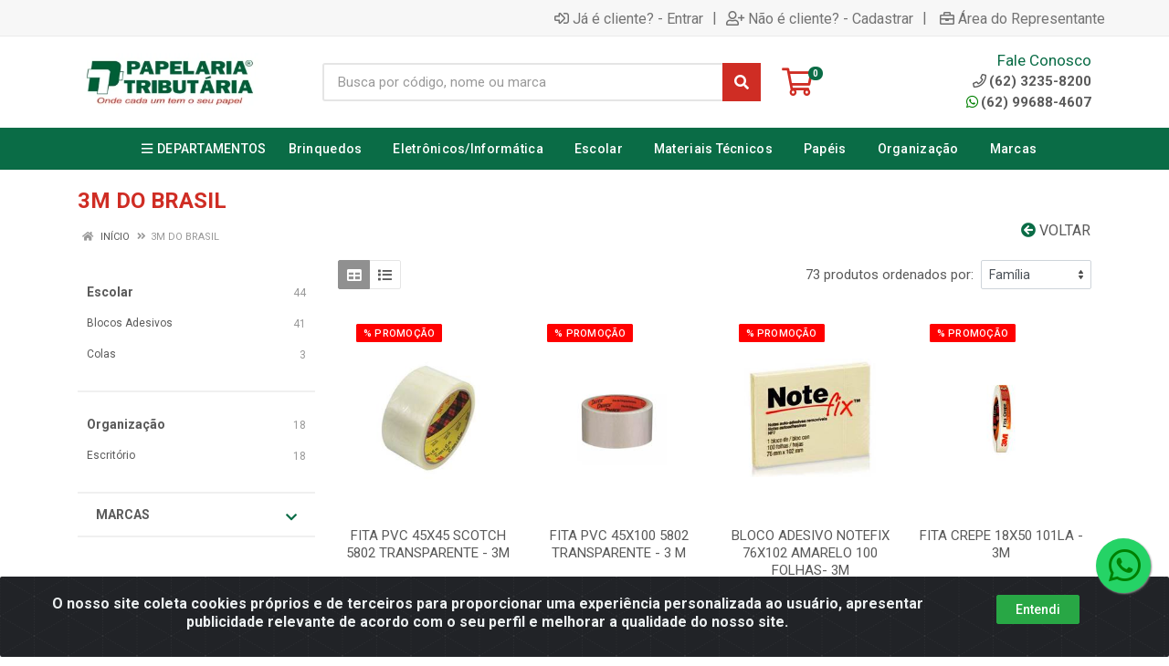

--- FILE ---
content_type: text/html; charset=UTF-8
request_url: https://www.papelariatributaria.com.br/f/20360/3m-do-brasil
body_size: 35329
content:
<!DOCTYPE html>
<html lang="pt-BR" dir="ltr">
<head>
    <link rel="canonical" href="https://www.papelariatributaria.com.br/f/20360/3m-do-brasil">
<meta charset="UTF-8">
<meta name="viewport" content="width=device-width, initial-scale=1.0, maximum-scale=5.0">
<meta name="format-detection" content="telephone=no">
<meta name="facebook-domain-verification" content="facebook-domain-verification=3z4wpsbd8jijr0o1ly2zw7vhiusyw6" />
<title>Papelaria Tributaria</title>
<link rel="icon" type="image/png" href="https://papelariatributaria.agilecdn.com.br/imgs/85163-1-320-x-100-px-64-x-64-px-1760036813.jpg" alt="Papelaria Tributaria">
        <link rel="stylesheet" href="https://fonts.googleapis.com/css?family=Roboto:400,400i,500,500i,700,700i&display=swap" media="print" onload="if(media!='all')media='all'">
        <link rel="preload" href="https://assets.agilecdn.com.br/css/bootstrap.min.css" as="style"/>
<link rel="preload" href="https://assets.agilecdn.com.br/css/cookiealert.css" as="style"/>
<link rel="preload" href="https://assets.agilecdn.com.br/css/style.css?v=10166" as="style"/>
<link rel="preload" href="https://papelariatributaria.agilecdn.com.br/css/style-1760036815.css" as="style"/>
<link rel="preload" href="https://assets.agilecdn.com.br/js/jquery.min.js?v=10166" as="script"/>
<link rel="preload" href="https://assets.agilecdn.com.br/js/bootstrap.bundle.min.js" as="script"/>
<link rel="preload" href="https://assets.agilecdn.com.br/js/cookiealert.js" as="script"/>
<link rel="preload" href="https://assets.agilecdn.com.br/js/scripts.js?v=10166" as="script"/>
<link rel="stylesheet" href="https://assets.agilecdn.com.br/css/bootstrap.min.css"/>
<link rel="stylesheet" href="https://assets.agilecdn.com.br/css/cookiealert.css"/>
<link rel="stylesheet" href="https://assets.agilecdn.com.br/css/sweetalert2.css"/>
<link rel="stylesheet" href="https://assets.agilecdn.com.br/css/owl.carousel.min.css" media="print" onload="if(media!='all')media='all'"/>
<link rel="stylesheet" href="https://assets.agilecdn.com.br/css/jquery.datetimepicker.min.css" media="print" onload="if(media!='all')media='all'"/>
<link rel="stylesheet" href="https://assets.agilecdn.com.br/css/photoswipe.css" media="print" onload="if(media!='all')media='all'"/>
<link rel="stylesheet" href="https://assets.agilecdn.com.br/css/default-skin.css" media="print" onload="if(media!='all')media='all'"/>
<link rel="stylesheet" href="https://assets.agilecdn.com.br/font-awesome/css/all.min.css" media="print" onload="if(media!='all')media='all'"/>
<link rel="stylesheet" href="https://assets.agilecdn.com.br/fonts/theme/theme.css" media="print" onload="if(media!='all')media='all'"/>
<link rel="stylesheet" href="https://assets.agilecdn.com.br/css/choices.min.css" media="print" onload="if(media!='all')media='all'"/>
<link rel="stylesheet" href="https://assets.agilecdn.com.br/css/jquery.countdown.css" media="print" onload="if(media!='all')media='all'"/>
<link rel="stylesheet" href="https://assets.agilecdn.com.br/css/cart-assistant-widget.css?v=10166">
<link rel="stylesheet" href="https://fonts.googleapis.com/css?family=Roboto:400,400i,500,500i,700,700i&display=swap" media="print" onload="if(media!='all')media='all'"/>
<link rel="stylesheet" href="https://assets.agilecdn.com.br/css/style.css?v=10166"/>
<link rel="stylesheet" href="https://papelariatributaria.agilecdn.com.br/css/style-1760036815.css"/>
<script nonce="bDZo2PucPx/sZJHqWMQwvw==">window.dataLayer = window.dataLayer || [];</script>
                <script nonce="bDZo2PucPx/sZJHqWMQwvw==" async src="https://www.googletagmanager.com/gtag/js?id=G-8RDK425VFH"></script>
            <script nonce="bDZo2PucPx/sZJHqWMQwvw==">
            function gtag(){
                window.dataLayer = window.dataLayer || [];
                window.dataLayer.push(arguments);
            }
            gtag('js', new Date());
            gtag('config', 'G-8RDK425VFH', { 'anonymize_ip': true });
            </script>
                <script nonce="bDZo2PucPx/sZJHqWMQwvw==">
                </script>
                        <script nonce="bDZo2PucPx/sZJHqWMQwvw==">(function(w,d,s,l,i){w[l]=w[l]||[];w[l].push({'gtm.start':
            new Date().getTime(),event:'gtm.js'});var f=d.getElementsByTagName(s)[0],
            j=d.createElement(s),dl=l!='dataLayer'?'&l='+l:'';j.defer=true;j.src=
            'https://www.googletagmanager.com/gtm.js?id='+i+dl;f.parentNode.insertBefore(j,f);
            })(window,document,'script','dataLayer','GTM-TS4VLSKX');</script>
                            <script nonce="bDZo2PucPx/sZJHqWMQwvw==">
        function gtag_report_conversion(url) {
            var callback = function () {
                if (typeof(url) != 'undefined') {
                }
            };
                        return true;
        }
    </script>
    <meta name="facebook-domain-verification" content="3z4wpsbd8jijr0o1ly2zw7vhiusyw6" /></head>
<body class="body-fornecedor">
                        <noscript><iframe src="https://www.googletagmanager.com/ns.html?id= GTM-TS4VLSKX" height="0" width="0" style="display:none;visibility:hidden"></iframe></noscript>
                <div class="mobilemenu">
    <div class="mobilemenu__backdrop"></div>
    <div class="mobilemenu__body">
        <div class="mobilemenu__header">
            <div class="mobilemenu__title"><i class="fas fa-bars"></i> MENU</div>
            <button type="button" class="mobilemenu__close">
                <i class="fas fa-times"></i>
            </button>
        </div>
        <div class="mobilemenu__content">
            <ul class="mobile-links mobile-links--level--0" data-collapse data-collapse-opened-class="mobile-links__item--open">
                                                                                                                            <li class="mobile-links__item" data-collapse-item>
                        <div class="mobile-links__item-title">
                            <a href="https://www.papelariatributaria.com.br/entrar" class="mobile-links__item-link"><i class="far fa-sign-in-alt"></i>Entrar</a>
                        </div>
                    </li>
                                                            <li class="mobile-links__item" data-collapse-item>
                        <div class="mobile-links__item-title">
                            <a href="https://www.papelariatributaria.com.br/cadastrar" class="mobile-links__item-link"><i class="far fa-user-plus"></i>Cadastrar</a>
                        </div>
                    </li>
                                                                <li class="mobile-links__item" data-collapse-item>
                            <div class="mobile-links__item-title">
                                <a href="https://www.papelariatributaria.com.br/representante" class="mobile-links__item-link"><i class="far fa-briefcase"></i>Área do Representante</a>
                            </div>
                        </li>
                                                                        <li class="mobile-links__item__start"></li>
                                            <li class="mobile-links__item" data-collapse-item>
                                <div class="mobile-links__item-title" >
                                    <a class="mobile-links__item-link" href="#" target="">
                                                                                    <i class="far fa-bars"></i>
                                                                                DEPARTAMENTOS                                    </a>
                                                                            <button class="mobile-links__item-toggle" type="button" data-collapse-trigger>
                                            <i class="fas fa-chevron-down ml-1 mobile-links__item-arrow"></i>
                                        </button>
                                                                    </div>
                                                                    <div class="mobile-links__item-sub-links" data-collapse-content>
                                        <ul class="mobile-links mobile-links--level--1">
                                                                                                <li class="mobile-links__item" data-collapse-item>
                                                        <div class="mobile-links__item-title">
                                                            <a href="https://www.papelariatributaria.com.br/artesanatosartisticos" target="" class="mobile-links__item-link">
                                                                Artesanatos/Artísticos                                                            </a>
                                                        </div>
                                                    </li>
                                                                                                    <li class="mobile-links__item" data-collapse-item>
                                                        <div class="mobile-links__item-title">
                                                            <a href="https://www.papelariatributaria.com.br/brinquedos" target="" class="mobile-links__item-link">
                                                                Brinquedos                                                            </a>
                                                        </div>
                                                    </li>
                                                                                                    <li class="mobile-links__item" data-collapse-item>
                                                        <div class="mobile-links__item-title">
                                                            <a href="https://www.papelariatributaria.com.br/eletronicosinformatica" target="" class="mobile-links__item-link">
                                                                Eletrônicos/Informática                                                            </a>
                                                        </div>
                                                    </li>
                                                                                                    <li class="mobile-links__item" data-collapse-item>
                                                        <div class="mobile-links__item-title">
                                                            <a href="https://www.papelariatributaria.com.br/envelopes" target="" class="mobile-links__item-link">
                                                                Envelopes                                                            </a>
                                                        </div>
                                                    </li>
                                                                                                    <li class="mobile-links__item" data-collapse-item>
                                                        <div class="mobile-links__item-title">
                                                            <a href="https://www.papelariatributaria.com.br/escolar" target="" class="mobile-links__item-link">
                                                                Escolar                                                            </a>
                                                        </div>
                                                    </li>
                                                                                                    <li class="mobile-links__item" data-collapse-item>
                                                        <div class="mobile-links__item-title">
                                                            <a href="https://www.papelariatributaria.com.br/escrita" target="" class="mobile-links__item-link">
                                                                Escrita                                                            </a>
                                                        </div>
                                                    </li>
                                                                                                    <li class="mobile-links__item" data-collapse-item>
                                                        <div class="mobile-links__item-title">
                                                            <a href="https://www.papelariatributaria.com.br/impressos" target="" class="mobile-links__item-link">
                                                                Impressos                                                            </a>
                                                        </div>
                                                    </li>
                                                                                                    <li class="mobile-links__item" data-collapse-item>
                                                        <div class="mobile-links__item-title">
                                                            <a href="https://www.papelariatributaria.com.br/lettering" target="" class="mobile-links__item-link">
                                                                Lettering                                                            </a>
                                                        </div>
                                                    </li>
                                                                                                    <li class="mobile-links__item" data-collapse-item>
                                                        <div class="mobile-links__item-title">
                                                            <a href="https://www.papelariatributaria.com.br/materiais-tecnicos" target="" class="mobile-links__item-link">
                                                                Materiais Técnicos                                                             </a>
                                                        </div>
                                                    </li>
                                                                                                    <li class="mobile-links__item" data-collapse-item>
                                                        <div class="mobile-links__item-title">
                                                            <a href="https://www.papelariatributaria.com.br/organizacao" target="" class="mobile-links__item-link">
                                                                Organização                                                            </a>
                                                        </div>
                                                    </li>
                                                                                                    <li class="mobile-links__item" data-collapse-item>
                                                        <div class="mobile-links__item-title">
                                                            <a href="https://www.papelariatributaria.com.br/outros" target="" class="mobile-links__item-link">
                                                                Outros                                                            </a>
                                                        </div>
                                                    </li>
                                                                                                    <li class="mobile-links__item" data-collapse-item>
                                                        <div class="mobile-links__item-title">
                                                            <a href="https://www.papelariatributaria.com.br/papeis" target="" class="mobile-links__item-link">
                                                                Papéis                                                            </a>
                                                        </div>
                                                    </li>
                                                                                                    <li class="mobile-links__item" data-collapse-item>
                                                        <div class="mobile-links__item-title">
                                                            <a href="https://www.papelariatributaria.com.br/quadros" target="" class="mobile-links__item-link">
                                                                Quadros                                                            </a>
                                                        </div>
                                                    </li>
                                                                                                    <li class="mobile-links__item" data-collapse-item>
                                                        <div class="mobile-links__item-title">
                                                            <a href="https://www.papelariatributaria.com.br/utilidades" target="" class="mobile-links__item-link">
                                                                Utilidades                                                            </a>
                                                        </div>
                                                    </li>
                                                                                        </ul>
                                    </div>
                                                                </li>
                                                                                                                                <li class="mobile-links__item" data-collapse-item>
                                        <div class="mobile-links__item-title">
                                            <a class="mobile-links__item-link" href="https://www.papelariatributaria.com.br/brinquedos">
                                                                                                Brinquedos                                            </a>
                                                                                            <button class="mobile-links__item-toggle" type="button" data-collapse-trigger>
                                                    <i class="fas fa-chevron-down ml-1 mobile-links__item-arrow"></i>
                                                </button>
                                                                                    </div>
                                        <div class="mobile-links__item-sub-links" data-collapse-content>
                                            <ul class="mobile-links mobile-links--level--1">
                                                                                                            <li class="mobile-links__item" data-collapse-item>
                                                                <div class="mobile-links__item-title">
                                                                    <a href="https://www.papelariatributaria.com.br/brinquedos/diversao" target="" class="mobile-links__item-link">
                                                                        Diversão                                                                    </a>
                                                                </div>
                                                            </li>
                                                                                                                    <li class="mobile-links__item" data-collapse-item>
                                                                <div class="mobile-links__item-title">
                                                                    <a href="https://www.papelariatributaria.com.br/brinquedos/pedagogicos" target="" class="mobile-links__item-link">
                                                                        Pedagógicos                                                                    </a>
                                                                </div>
                                                            </li>
                                                                                                    </ul>
                                        </div>
                                    </li>
                                                                                                                                    <li class="mobile-links__item" data-collapse-item>
                                        <div class="mobile-links__item-title">
                                            <a class="mobile-links__item-link" href="https://www.papelariatributaria.com.br/eletronicosinformatica">
                                                                                                Eletrônicos/Informática                                            </a>
                                                                                            <button class="mobile-links__item-toggle" type="button" data-collapse-trigger>
                                                    <i class="fas fa-chevron-down ml-1 mobile-links__item-arrow"></i>
                                                </button>
                                                                                    </div>
                                        <div class="mobile-links__item-sub-links" data-collapse-content>
                                            <ul class="mobile-links mobile-links--level--1">
                                                                                                            <li class="mobile-links__item" data-collapse-item>
                                                                <div class="mobile-links__item-title">
                                                                    <a href="https://www.papelariatributaria.com.br/eletronicosinformatica/adaptadores" target="" class="mobile-links__item-link">
                                                                        Adaptadores                                                                    </a>
                                                                </div>
                                                            </li>
                                                                                                                    <li class="mobile-links__item" data-collapse-item>
                                                                <div class="mobile-links__item-title">
                                                                    <a href="https://www.papelariatributaria.com.br/eletronicosinformatica/apoio-p-mouse" target="" class="mobile-links__item-link">
                                                                        Apoio p/ Mouse                                                                    </a>
                                                                </div>
                                                            </li>
                                                                                                                    <li class="mobile-links__item" data-collapse-item>
                                                                <div class="mobile-links__item-title">
                                                                    <a href="https://www.papelariatributaria.com.br/eletronicosinformatica/apoio-p-teclado" target="" class="mobile-links__item-link">
                                                                        Apoio p/ Teclado                                                                    </a>
                                                                </div>
                                                            </li>
                                                                                                                    <li class="mobile-links__item" data-collapse-item>
                                                                <div class="mobile-links__item-title">
                                                                    <a href="https://www.papelariatributaria.com.br/eletronicosinformatica/baterias-portatil" target="" class="mobile-links__item-link">
                                                                        Baterias Portatil                                                                    </a>
                                                                </div>
                                                            </li>
                                                                                                                    <li class="mobile-links__item" data-collapse-item>
                                                                <div class="mobile-links__item-title">
                                                                    <a href="https://www.papelariatributaria.com.br/eletronicosinformatica/calculadoras" target="" class="mobile-links__item-link">
                                                                        Calculadoras                                                                    </a>
                                                                </div>
                                                            </li>
                                                                                                                    <li class="mobile-links__item" data-collapse-item>
                                                                <div class="mobile-links__item-title">
                                                                    <a href="https://www.papelariatributaria.com.br/eletronicosinformatica/cartuchos" target="" class="mobile-links__item-link">
                                                                        Cartuchos                                                                    </a>
                                                                </div>
                                                            </li>
                                                                                                                    <li class="mobile-links__item" data-collapse-item>
                                                                <div class="mobile-links__item-title">
                                                                    <a href="https://www.papelariatributaria.com.br/eletronicosinformatica/filtros-de-linha" target="" class="mobile-links__item-link">
                                                                        Filtros de Linha                                                                    </a>
                                                                </div>
                                                            </li>
                                                                                                                    <li class="mobile-links__item" data-collapse-item>
                                                                <div class="mobile-links__item-title">
                                                                    <a href="https://www.papelariatributaria.com.br/eletronicosinformatica/fitas-p-impressora" target="" class="mobile-links__item-link">
                                                                        Fitas p/ Impressora                                                                    </a>
                                                                </div>
                                                            </li>
                                                                                                                    <li class="mobile-links__item" data-collapse-item>
                                                                <div class="mobile-links__item-title">
                                                                    <a href="https://www.papelariatributaria.com.br/eletronicosinformatica/fones-de-ouvido" target="" class="mobile-links__item-link">
                                                                        Fones de Ouvido                                                                    </a>
                                                                </div>
                                                            </li>
                                                                                                                    <li class="mobile-links__item" data-collapse-item>
                                                                <div class="mobile-links__item-title">
                                                                    <a href="https://www.papelariatributaria.com.br/eletronicosinformatica/leitor-de-codigo-de-barras" target="" class="mobile-links__item-link">
                                                                        Leitor de Código de Barras                                                                    </a>
                                                                </div>
                                                            </li>
                                                                                                                    <li class="mobile-links__item" data-collapse-item>
                                                                <div class="mobile-links__item-title">
                                                                    <a href="https://www.papelariatributaria.com.br/eletronicosinformatica/mouse-c-fio" target="" class="mobile-links__item-link">
                                                                        Mouse c/ Fio                                                                    </a>
                                                                </div>
                                                            </li>
                                                                                                                    <li class="mobile-links__item" data-collapse-item>
                                                                <div class="mobile-links__item-title">
                                                                    <a href="https://www.papelariatributaria.com.br/eletronicosinformatica/mouse-s-fio" target="" class="mobile-links__item-link">
                                                                        Mouse s/ Fio                                                                    </a>
                                                                </div>
                                                            </li>
                                                                                                                    <li class="mobile-links__item" data-collapse-item>
                                                                <div class="mobile-links__item-title">
                                                                    <a href="https://www.papelariatributaria.com.br/eletronicosinformatica/pilhas" target="" class="mobile-links__item-link">
                                                                        Pilhas                                                                    </a>
                                                                </div>
                                                            </li>
                                                                                                                    <li class="mobile-links__item" data-collapse-item>
                                                                <div class="mobile-links__item-title">
                                                                    <a href="https://www.papelariatributaria.com.br/eletronicosinformatica/rotuladoras" target="" class="mobile-links__item-link">
                                                                        Rotuladoras                                                                    </a>
                                                                </div>
                                                            </li>
                                                                                                                    <li class="mobile-links__item" data-collapse-item>
                                                                <div class="mobile-links__item-title">
                                                                    <a href="https://www.papelariatributaria.com.br/eletronicosinformatica/suporte-p-notebook" target="" class="mobile-links__item-link">
                                                                        Suporte p/ Notebook                                                                    </a>
                                                                </div>
                                                            </li>
                                                                                                                    <li class="mobile-links__item" data-collapse-item>
                                                                <div class="mobile-links__item-title">
                                                                    <a href="https://www.papelariatributaria.com.br/eletronicosinformatica/teclados" target="" class="mobile-links__item-link">
                                                                        Teclados                                                                    </a>
                                                                </div>
                                                            </li>
                                                                                                                    <li class="mobile-links__item" data-collapse-item>
                                                                <div class="mobile-links__item-title">
                                                                    <a href="https://www.papelariatributaria.com.br/eletronicosinformatica/tonners" target="" class="mobile-links__item-link">
                                                                        Tonners                                                                    </a>
                                                                </div>
                                                            </li>
                                                                                                    </ul>
                                        </div>
                                    </li>
                                                                                                                                    <li class="mobile-links__item" data-collapse-item>
                                        <div class="mobile-links__item-title">
                                            <a class="mobile-links__item-link" href="https://www.papelariatributaria.com.br/escolar">
                                                                                                Escolar                                            </a>
                                                                                            <button class="mobile-links__item-toggle" type="button" data-collapse-trigger>
                                                    <i class="fas fa-chevron-down ml-1 mobile-links__item-arrow"></i>
                                                </button>
                                                                                    </div>
                                        <div class="mobile-links__item-sub-links" data-collapse-content>
                                            <ul class="mobile-links mobile-links--level--1">
                                                                                                            <li class="mobile-links__item" data-collapse-item>
                                                                <div class="mobile-links__item-title">
                                                                    <a href="https://www.papelariatributaria.com.br/escolar/apontadores" target="" class="mobile-links__item-link">
                                                                        Apontadores                                                                    </a>
                                                                </div>
                                                            </li>
                                                                                                                    <li class="mobile-links__item" data-collapse-item>
                                                                <div class="mobile-links__item-title">
                                                                    <a href="https://www.papelariatributaria.com.br/escolar/bloco-criativo" target="" class="mobile-links__item-link">
                                                                        Bloco Criativo                                                                    </a>
                                                                </div>
                                                            </li>
                                                                                                                    <li class="mobile-links__item" data-collapse-item>
                                                                <div class="mobile-links__item-title">
                                                                    <a href="https://www.papelariatributaria.com.br/escolar/blocos-adesivos" target="" class="mobile-links__item-link">
                                                                        Blocos Adesivos                                                                    </a>
                                                                </div>
                                                            </li>
                                                                                                                    <li class="mobile-links__item" data-collapse-item>
                                                                <div class="mobile-links__item-title">
                                                                    <a href="https://www.papelariatributaria.com.br/escolar/blocos-de-anotacoes" target="" class="mobile-links__item-link">
                                                                        Blocos de Anotações                                                                    </a>
                                                                </div>
                                                            </li>
                                                                                                                    <li class="mobile-links__item" data-collapse-item>
                                                                <div class="mobile-links__item-title">
                                                                    <a href="https://www.papelariatributaria.com.br/escolar/borrachas" target="" class="mobile-links__item-link">
                                                                        Borrachas                                                                    </a>
                                                                </div>
                                                            </li>
                                                                                                                    <li class="mobile-links__item" data-collapse-item>
                                                                <div class="mobile-links__item-title">
                                                                    <a href="https://www.papelariatributaria.com.br/escolar/cadernos" target="" class="mobile-links__item-link">
                                                                        Cadernos                                                                    </a>
                                                                </div>
                                                            </li>
                                                                                                                    <li class="mobile-links__item" data-collapse-item>
                                                                <div class="mobile-links__item-title">
                                                                    <a href="https://www.papelariatributaria.com.br/escolar/carimbos" target="" class="mobile-links__item-link">
                                                                        Carimbos                                                                    </a>
                                                                </div>
                                                            </li>
                                                                                                                    <li class="mobile-links__item" data-collapse-item>
                                                                <div class="mobile-links__item-title">
                                                                    <a href="https://www.papelariatributaria.com.br/escolar/colas" target="" class="mobile-links__item-link">
                                                                        Colas                                                                     </a>
                                                                </div>
                                                            </li>
                                                                                                                    <li class="mobile-links__item" data-collapse-item>
                                                                <div class="mobile-links__item-title">
                                                                    <a href="https://www.papelariatributaria.com.br/escolar/compassos" target="" class="mobile-links__item-link">
                                                                        Compassos                                                                    </a>
                                                                </div>
                                                            </li>
                                                                                                                    <li class="mobile-links__item" data-collapse-item>
                                                                <div class="mobile-links__item-title">
                                                                    <a href="https://www.papelariatributaria.com.br/escolar/estojos-escolares" target="" class="mobile-links__item-link">
                                                                        Estojos Escolares                                                                    </a>
                                                                </div>
                                                            </li>
                                                                                                                    <li class="mobile-links__item" data-collapse-item>
                                                                <div class="mobile-links__item-title">
                                                                    <a href="https://www.papelariatributaria.com.br/escolar/ficharios" target="" class="mobile-links__item-link">
                                                                        Fichários                                                                    </a>
                                                                </div>
                                                            </li>
                                                                                                                    <li class="mobile-links__item" data-collapse-item>
                                                                <div class="mobile-links__item-title">
                                                                    <a href="https://www.papelariatributaria.com.br/escolar/giz-de-cera" target="" class="mobile-links__item-link">
                                                                        Giz de Cera                                                                    </a>
                                                                </div>
                                                            </li>
                                                                                                                    <li class="mobile-links__item" data-collapse-item>
                                                                <div class="mobile-links__item-title">
                                                                    <a href="https://www.papelariatributaria.com.br/escolar/lancheiras" target="" class="mobile-links__item-link">
                                                                        Lancheiras                                                                    </a>
                                                                </div>
                                                            </li>
                                                                                                                    <li class="mobile-links__item" data-collapse-item>
                                                                <div class="mobile-links__item-title">
                                                                    <a href="https://www.papelariatributaria.com.br/escolar/lapis-de-cor" target="" class="mobile-links__item-link">
                                                                        Lápis de Cor                                                                    </a>
                                                                </div>
                                                            </li>
                                                                                                                    <li class="mobile-links__item" data-collapse-item>
                                                                <div class="mobile-links__item-title">
                                                                    <a href="https://www.papelariatributaria.com.br/escolar/lapis-preto" target="" class="mobile-links__item-link">
                                                                        LAPIS PRETO                                                                    </a>
                                                                </div>
                                                            </li>
                                                                                                                    <li class="mobile-links__item" data-collapse-item>
                                                                <div class="mobile-links__item-title">
                                                                    <a href="https://www.papelariatributaria.com.br/escolar/lapis-preto" target="" class="mobile-links__item-link">
                                                                        Lápis Preto                                                                    </a>
                                                                </div>
                                                            </li>
                                                                                                                    <li class="mobile-links__item" data-collapse-item>
                                                                <div class="mobile-links__item-title">
                                                                    <a href="https://www.papelariatributaria.com.br/escolar/marca-texto" target="" class="mobile-links__item-link">
                                                                        Marca Texto                                                                    </a>
                                                                </div>
                                                            </li>
                                                                                                                    <li class="mobile-links__item" data-collapse-item>
                                                                <div class="mobile-links__item-title">
                                                                    <a href="https://www.papelariatributaria.com.br/escolar/massa-de-modelar" target="" class="mobile-links__item-link">
                                                                        Massa de Modelar                                                                    </a>
                                                                </div>
                                                            </li>
                                                                                                                    <li class="mobile-links__item" data-collapse-item>
                                                                <div class="mobile-links__item-title">
                                                                    <a href="https://www.papelariatributaria.com.br/escolar/mochilas" target="" class="mobile-links__item-link">
                                                                        Mochilas                                                                    </a>
                                                                </div>
                                                            </li>
                                                                                                                    <li class="mobile-links__item" data-collapse-item>
                                                                <div class="mobile-links__item-title">
                                                                    <a href="https://www.papelariatributaria.com.br/escolar/pinceis-escolares" target="" class="mobile-links__item-link">
                                                                        Pincéis Escolares                                                                    </a>
                                                                </div>
                                                            </li>
                                                                                                                    <li class="mobile-links__item" data-collapse-item>
                                                                <div class="mobile-links__item-title">
                                                                    <a href="https://www.papelariatributaria.com.br/escolar/refis" target="" class="mobile-links__item-link">
                                                                        Refis                                                                     </a>
                                                                </div>
                                                            </li>
                                                                                                                    <li class="mobile-links__item" data-collapse-item>
                                                                <div class="mobile-links__item-title">
                                                                    <a href="https://www.papelariatributaria.com.br/escolar/reguas" target="" class="mobile-links__item-link">
                                                                        Réguas                                                                    </a>
                                                                </div>
                                                            </li>
                                                                                                                    <li class="mobile-links__item" data-collapse-item>
                                                                <div class="mobile-links__item-title">
                                                                    <a href="https://www.papelariatributaria.com.br/escolar/tesouras-escolares" target="" class="mobile-links__item-link">
                                                                        Tesouras Escolares                                                                    </a>
                                                                </div>
                                                            </li>
                                                                                                    </ul>
                                        </div>
                                    </li>
                                                                                                                                    <li class="mobile-links__item" data-collapse-item>
                                        <div class="mobile-links__item-title">
                                            <a class="mobile-links__item-link" href="https://www.papelariatributaria.com.br/materiais-tecnicos">
                                                                                                Materiais Técnicos                                             </a>
                                                                                            <button class="mobile-links__item-toggle" type="button" data-collapse-trigger>
                                                    <i class="fas fa-chevron-down ml-1 mobile-links__item-arrow"></i>
                                                </button>
                                                                                    </div>
                                        <div class="mobile-links__item-sub-links" data-collapse-content>
                                            <ul class="mobile-links mobile-links--level--1">
                                                                                                            <li class="mobile-links__item" data-collapse-item>
                                                                <div class="mobile-links__item-title">
                                                                    <a href="https://www.papelariatributaria.com.br/materiais-tecnicos/compasso" target="" class="mobile-links__item-link">
                                                                        Compasso                                                                    </a>
                                                                </div>
                                                            </li>
                                                                                                                    <li class="mobile-links__item" data-collapse-item>
                                                                <div class="mobile-links__item-title">
                                                                    <a href="https://www.papelariatributaria.com.br/materiais-tecnicos/curva-francesa" target="" class="mobile-links__item-link">
                                                                        Curva Francesa                                                                    </a>
                                                                </div>
                                                            </li>
                                                                                                                    <li class="mobile-links__item" data-collapse-item>
                                                                <div class="mobile-links__item-title">
                                                                    <a href="https://www.papelariatributaria.com.br/materiais-tecnicos/escova-p-limpeza" target="" class="mobile-links__item-link">
                                                                        Escova p/ Limpeza                                                                    </a>
                                                                </div>
                                                            </li>
                                                                                                                    <li class="mobile-links__item" data-collapse-item>
                                                                <div class="mobile-links__item-title">
                                                                    <a href="https://www.papelariatributaria.com.br/materiais-tecnicos/esquadro" target="" class="mobile-links__item-link">
                                                                        Esquadro                                                                    </a>
                                                                </div>
                                                            </li>
                                                                                                                    <li class="mobile-links__item" data-collapse-item>
                                                                <div class="mobile-links__item-title">
                                                                    <a href="https://www.papelariatributaria.com.br/materiais-tecnicos/gabaritos" target="" class="mobile-links__item-link">
                                                                        Gabaritos                                                                    </a>
                                                                </div>
                                                            </li>
                                                                                                                    <li class="mobile-links__item" data-collapse-item>
                                                                <div class="mobile-links__item-title">
                                                                    <a href="https://www.papelariatributaria.com.br/materiais-tecnicos/pranchetas" target="" class="mobile-links__item-link">
                                                                        Pranchetas                                                                    </a>
                                                                </div>
                                                            </li>
                                                                                                                    <li class="mobile-links__item" data-collapse-item>
                                                                <div class="mobile-links__item-title">
                                                                    <a href="https://www.papelariatributaria.com.br/materiais-tecnicos/reguas-tecnicas" target="" class="mobile-links__item-link">
                                                                        Réguas Técnicas                                                                    </a>
                                                                </div>
                                                            </li>
                                                                                                    </ul>
                                        </div>
                                    </li>
                                                                                                                                    <li class="mobile-links__item" data-collapse-item>
                                        <div class="mobile-links__item-title">
                                            <a class="mobile-links__item-link" href="https://www.papelariatributaria.com.br/papeis">
                                                                                                Papéis                                            </a>
                                                                                            <button class="mobile-links__item-toggle" type="button" data-collapse-trigger>
                                                    <i class="fas fa-chevron-down ml-1 mobile-links__item-arrow"></i>
                                                </button>
                                                                                    </div>
                                        <div class="mobile-links__item-sub-links" data-collapse-content>
                                            <ul class="mobile-links mobile-links--level--1">
                                                                                                            <li class="mobile-links__item" data-collapse-item>
                                                                <div class="mobile-links__item-title">
                                                                    <a href="https://www.papelariatributaria.com.br/papeis/blocos-canson" target="" class="mobile-links__item-link">
                                                                        Blocos Canson                                                                    </a>
                                                                </div>
                                                            </li>
                                                                                                                    <li class="mobile-links__item" data-collapse-item>
                                                                <div class="mobile-links__item-title">
                                                                    <a href="https://www.papelariatributaria.com.br/papeis/cartolina" target="" class="mobile-links__item-link">
                                                                        Cartolina                                                                    </a>
                                                                </div>
                                                            </li>
                                                                                                                    <li class="mobile-links__item" data-collapse-item>
                                                                <div class="mobile-links__item-title">
                                                                    <a href="https://www.papelariatributaria.com.br/papeis/papeis-crepom" target="" class="mobile-links__item-link">
                                                                        Papéis Crepom                                                                    </a>
                                                                </div>
                                                            </li>
                                                                                                                    <li class="mobile-links__item" data-collapse-item>
                                                                <div class="mobile-links__item-title">
                                                                    <a href="https://www.papelariatributaria.com.br/papeis/papeis-especiais" target="" class="mobile-links__item-link">
                                                                        Papéis Especiais                                                                    </a>
                                                                </div>
                                                            </li>
                                                                                                                    <li class="mobile-links__item" data-collapse-item>
                                                                <div class="mobile-links__item-title">
                                                                    <a href="https://www.papelariatributaria.com.br/papeis/papeis-kraft" target="" class="mobile-links__item-link">
                                                                        Papéis Kraft                                                                    </a>
                                                                </div>
                                                            </li>
                                                                                                                    <li class="mobile-links__item" data-collapse-item>
                                                                <div class="mobile-links__item-title">
                                                                    <a href="https://www.papelariatributaria.com.br/papeis/papel--fotografico" target="" class="mobile-links__item-link">
                                                                        Papel  Fotográfico                                                                    </a>
                                                                </div>
                                                            </li>
                                                                                                                    <li class="mobile-links__item" data-collapse-item>
                                                                <div class="mobile-links__item-title">
                                                                    <a href="https://www.papelariatributaria.com.br/papeis/papel-aquarela" target="" class="mobile-links__item-link">
                                                                        Papel Aquarela                                                                    </a>
                                                                </div>
                                                            </li>
                                                                                                                    <li class="mobile-links__item" data-collapse-item>
                                                                <div class="mobile-links__item-title">
                                                                    <a href="https://www.papelariatributaria.com.br/papeis/papel-contact" target="" class="mobile-links__item-link">
                                                                        Papel Contact                                                                    </a>
                                                                </div>
                                                            </li>
                                                                                                                    <li class="mobile-links__item" data-collapse-item>
                                                                <div class="mobile-links__item-title">
                                                                    <a href="https://www.papelariatributaria.com.br/papeis/papel-couche-a4" target="" class="mobile-links__item-link">
                                                                        Papel Couchê A4                                                                    </a>
                                                                </div>
                                                            </li>
                                                                                                                    <li class="mobile-links__item" data-collapse-item>
                                                                <div class="mobile-links__item-title">
                                                                    <a href="https://www.papelariatributaria.com.br/papeis/papel-manteiga" target="" class="mobile-links__item-link">
                                                                        Papel Manteiga                                                                    </a>
                                                                </div>
                                                            </li>
                                                                                                                    <li class="mobile-links__item" data-collapse-item>
                                                                <div class="mobile-links__item-title">
                                                                    <a href="https://www.papelariatributaria.com.br/papeis/papel-reciclado" target="" class="mobile-links__item-link">
                                                                        Papel Reciclado                                                                    </a>
                                                                </div>
                                                            </li>
                                                                                                                    <li class="mobile-links__item" data-collapse-item>
                                                                <div class="mobile-links__item-title">
                                                                    <a href="https://www.papelariatributaria.com.br/papeis/papel-sulfite" target="" class="mobile-links__item-link">
                                                                        Papel Sulfite                                                                    </a>
                                                                </div>
                                                            </li>
                                                                                                                    <li class="mobile-links__item" data-collapse-item>
                                                                <div class="mobile-links__item-title">
                                                                    <a href="https://www.papelariatributaria.com.br/papeis/papel-sulfite-cores" target="" class="mobile-links__item-link">
                                                                        Papel Sulfite Cores                                                                    </a>
                                                                </div>
                                                            </li>
                                                                                                                    <li class="mobile-links__item" data-collapse-item>
                                                                <div class="mobile-links__item-title">
                                                                    <a href="https://www.papelariatributaria.com.br/papeis/papel-vegetal" target="" class="mobile-links__item-link">
                                                                        Papel Vegetal                                                                    </a>
                                                                </div>
                                                            </li>
                                                                                                    </ul>
                                        </div>
                                    </li>
                                                                                                                                    <li class="mobile-links__item" data-collapse-item>
                                        <div class="mobile-links__item-title">
                                            <a class="mobile-links__item-link" href="https://www.papelariatributaria.com.br/organizacao">
                                                                                                Organização                                            </a>
                                                                                            <button class="mobile-links__item-toggle" type="button" data-collapse-trigger>
                                                    <i class="fas fa-chevron-down ml-1 mobile-links__item-arrow"></i>
                                                </button>
                                                                                    </div>
                                        <div class="mobile-links__item-sub-links" data-collapse-content>
                                            <ul class="mobile-links mobile-links--level--1">
                                                                                                            <li class="mobile-links__item" data-collapse-item>
                                                                <div class="mobile-links__item-title">
                                                                    <a href="https://www.papelariatributaria.com.br/organizacao/agendas" target="" class="mobile-links__item-link">
                                                                        Agendas                                                                    </a>
                                                                </div>
                                                            </li>
                                                                                                                    <li class="mobile-links__item" data-collapse-item>
                                                                <div class="mobile-links__item-title">
                                                                    <a href="https://www.papelariatributaria.com.br/organizacao/escritorio" target="" class="mobile-links__item-link">
                                                                        Escritório                                                                    </a>
                                                                </div>
                                                            </li>
                                                                                                                    <li class="mobile-links__item" data-collapse-item>
                                                                <div class="mobile-links__item-title">
                                                                    <a href="https://www.papelariatributaria.com.br/organizacao/etiquetas" target="" class="mobile-links__item-link">
                                                                        Etiquetas                                                                    </a>
                                                                </div>
                                                            </li>
                                                                                                                    <li class="mobile-links__item" data-collapse-item>
                                                                <div class="mobile-links__item-title">
                                                                    <a href="https://www.papelariatributaria.com.br/organizacao/organizadores-de-escritorio" target="" class="mobile-links__item-link">
                                                                        Organizadores de Escritório                                                                     </a>
                                                                </div>
                                                            </li>
                                                                                                                    <li class="mobile-links__item" data-collapse-item>
                                                                <div class="mobile-links__item-title">
                                                                    <a href="https://www.papelariatributaria.com.br/organizacao/pastas" target="" class="mobile-links__item-link">
                                                                        Pastas                                                                    </a>
                                                                </div>
                                                            </li>
                                                                                                                    <li class="mobile-links__item" data-collapse-item>
                                                                <div class="mobile-links__item-title">
                                                                    <a href="https://www.papelariatributaria.com.br/organizacao/planners" target="" class="mobile-links__item-link">
                                                                        Planners                                                                    </a>
                                                                </div>
                                                            </li>
                                                                                                                    <li class="mobile-links__item" data-collapse-item>
                                                                <div class="mobile-links__item-title">
                                                                    <a href="https://www.papelariatributaria.com.br/organizacao/risque-rabisque" target="" class="mobile-links__item-link">
                                                                        Risque Rabisque                                                                    </a>
                                                                </div>
                                                            </li>
                                                                                                    </ul>
                                        </div>
                                    </li>
                                                <li class="mobile-links__item__end"></li>
            </ul>
        </div>
    </div>
</div>
        <div class="site">
            <div class="site-header__topbar-app topbar-app d-none">
    <div class="topbar-app__container container">
        <div class="row topbar-app__row">
            <div class="col-3 my-auto">
                <a class="topbar-app_app-link" href="" target="_blank">
                    <img height="48" width="48" src="https://papelariatributaria.agilecdn.com.br/imgs/85163-1-320-x-100-px-64-x-64-px-1760036813.jpg" alt="Papelaria Tributaria">
                </a>
            </div>
            <div class="col-9 text-right my-auto">
                <a class="btn btn-light btn-xs topbar-app_app-link" href="" target="_blank">Baixe já nosso APP <i class="far fa-arrow-to-bottom ml-2"></i></a>
            </div>
        </div>
    </div>
</div>
            <header class="site__header d-lg-none">
                <div class="mobile-header mobile-header--sticky mobile-header--sticky " data-sticky-mode="pullToShow">
    <div class="mobile-header__panel">
        <div class="container">
            <div class="mobile-header__body">
                <button class="mobile-header__menu-button" aria-label="Menu">
                    <i class="fas fa-bars"></i>
                </button>
                <a class="mobile-header__logo" href="https://www.papelariatributaria.com.br/">
                    <img loading="lazy" src="https://papelariatributaria.agilecdn.com.br/imgs/85163-1-320-x-100-px-1760036809.jpg">
                </a>
                <div class="mobile-header__search">
                    <form class="mobile-header__search-form" method="post" data-form="buscar" autocomplete="off">
                        <button type="button" id="btn-voice-search" class="mobile-header__search-button voice-btn" aria-label="Pesquisar por voz" title="Pesquisar por voz"> <i class="fas fa-microphone"></i> </button><input class="mobile-header__search-input" name="s" placeholder="Busca por código, nome ou marca" aria-label="Busca por código, nome ou marca" type="text" value=""> <div class="input-group-append">
                            <button class="mobile-header__search-button" type="button" data-click="limparBusca" style="display: none;"><i class="fas fa-times"></i></button>
                        </div>
                        <button class="mobile-header__search-button" aria-label="Pesquisar" type="submit">
                            <i class="fas fa-search"></i>
                        </button>
                    </form>
                </div>
                <div class="mobile-header__indicators">
                    <div class="indicator indicator--mobile">
                        <a href="https://www.papelariatributaria.com.br/carrinho" class="indicator__button">
                            <span class="indicator__area">
                                <i class="far fa-shopping-cart" title="Meu Carrinho"></i>
                                <span class="indicator__value" data-value="contador_carrinho">0</span>
                            </span>
                        </a>
                    </div>
                </div>
            </div>
        </div>
    </div>
</div>            </header>
            <header class="site__header d-lg-block d-none">
                <div class="site-header ">
                    <div class="site-header__topbar topbar">
    <div class="topbar__container container">
        <div class="topbar__row">
            <div class="topbar__item topbar__item--link">
                                                                                </div>
            <div class="topbar__spring"></div>
                                                            <div class="topbar__item topbar__item--link topbar__item--entrar">
                    <a class="topbar-link" href="https://www.papelariatributaria.com.br/entrar"><i class="far fa-sign-in-alt mr-1"></i>Já é cliente? - Entrar</a>
                </div>
                                                <div class="topbar__item topbar__item--link topbar__item--divider topbar__item--cadastrar">|</div>
                <div class="topbar__item topbar__item--link topbar__item--cadastrar">
                    <a class="topbar-link" href="https://www.papelariatributaria.com.br/cadastrar"><i class="far fa-user-plus mr-1"></i>Não é cliente? - Cadastrar</a>
                </div>
                                                    <div class="topbar__item topbar__item--link topbar__item--divider topbar__item--representante">|</div>
                    <div class="topbar__item topbar__item--link topbar__item--representante">
                        <a class="topbar-link" href="https://www.papelariatributaria.com.br/representante"><i class="far fa-briefcase ml-1 mr-1"></i>Área do Representante</a>
                    </div>
                                                    </div>
    </div>
</div>
<div class="site-header__middle container ">
    <div class="site-header__logo">
        <a href="https://www.papelariatributaria.com.br/">
            <img src="https://papelariatributaria.agilecdn.com.br/imgs/85163-1-320-x-100-px-1760036809.jpg">
        </a>
    </div>
    <div class="site-header__search">
        <div class="search">
            <form class="search__form" method="post" data-form="buscar" autocomplete="off">
                <button type="button" id="btn-voice-search" class="search__button voice-btn" aria-label="Pesquisar por voz" title="Pesquisar por voz"> <i class="fas fa-microphone"></i> </button><input class="search__input" name="s" placeholder="Busca por código, nome ou marca" aria-label="Busca por código, nome ou marca" type="text" value=""> <div class="input-group-append">
                    <button class="search__button" type="button" data-click="limparBusca" style="display: none;"><i class="fas fa-times"></i></button>
                </div>
                <button class="search__button" aria-label="Pesquisar" type="submit">
                    <i class="fas fa-search"></i>
                </button>
                <div class="search__border"></div>
            </form>
        </div>
    </div>
    <div class="site-header__cart">
        <a href="https://www.papelariatributaria.com.br/carrinho" class="indicator__button">
            <span class="indicator__area">
                <i class="far fa-shopping-cart" title="Meu Carrinho"></i>
                <span class="indicator__value" data-value="contador_carrinho">0</span>
            </span>
        </a>
    </div>
    <div class="site-header__phone">
        <div class="site-header__phone-title">
            Fale Conosco
        </div>
        <div class="site-header__phone-number">
            <i class="site-header-contacts__icon far fa-phone"></i>(62) 3235-8200
        </div>
        <div class="site-header__phone-number">
            <a href="https://api.whatsapp.com/send?phone=5562996884607" target="_blank"><i class="site-header-contacts__icon fab fa-whatsapp"></i>(62) 99688-4607</a>
        </div>
    </div>
</div><div class="site-header__nav-panel">
    <div class="nav-panel nav-panel--sticky" data-sticky-mode="pullToShow">
        <div class="nav-panel__container container">
            <div class="nav-panel__row">
                                <div class="nav-panel__nav-links nav-links">
                    <ul class="nav-links__list">
                                                            <li class="nav-links__item nav-links__item--has-submenu ">
                                        <a class="nav-links__item-link" href="#" target="">
                                            <div class="nav-links__item-body" style="">
                                                                                                    <i class="far fa-bars"></i>
                                                                                                                                                DEPARTAMENTOS                                                                                                    <i class="fas fa-chevron-down ml-1"></i>
                                                                                                </div>
                                        </a>
                                                                                    <div class="nav-links__submenu nav-links__submenu--type--megamenu nav-links__submenu--size--nl">
                                                <div class="megamenu">
                                                    <div class="megamenu__body">
                                                        <div class="row">
                                                                                                                            <div class="col-6">
                                                                    <ul class="megamenu__links megamenu__links--level--0">
                                                                        <li class="megamenu__item  megamenu__item--with-submenu ">
                                                                            <ul class="megamenu__links megamenu__links--level--1">
                                                                                                                                                                        <li class="megamenu__item">
                                                                                            <a href="https://www.papelariatributaria.com.br/artesanatosartisticos" target="">
                                                                                                Artesanatos/Artísticos                                                                                            </a>
                                                                                        </li>
                                                                                                                                                                            <li class="megamenu__item">
                                                                                            <a href="https://www.papelariatributaria.com.br/brinquedos" target="">
                                                                                                Brinquedos                                                                                            </a>
                                                                                        </li>
                                                                                                                                                                            <li class="megamenu__item">
                                                                                            <a href="https://www.papelariatributaria.com.br/eletronicosinformatica" target="">
                                                                                                Eletrônicos/Informática                                                                                            </a>
                                                                                        </li>
                                                                                                                                                                            <li class="megamenu__item">
                                                                                            <a href="https://www.papelariatributaria.com.br/envelopes" target="">
                                                                                                Envelopes                                                                                            </a>
                                                                                        </li>
                                                                                                                                                                            <li class="megamenu__item">
                                                                                            <a href="https://www.papelariatributaria.com.br/escolar" target="">
                                                                                                Escolar                                                                                            </a>
                                                                                        </li>
                                                                                                                                                                            <li class="megamenu__item">
                                                                                            <a href="https://www.papelariatributaria.com.br/escrita" target="">
                                                                                                Escrita                                                                                            </a>
                                                                                        </li>
                                                                                                                                                                            <li class="megamenu__item">
                                                                                            <a href="https://www.papelariatributaria.com.br/impressos" target="">
                                                                                                Impressos                                                                                            </a>
                                                                                        </li>
                                                                                                                                                                </ul>
                                                                        </li>
                                                                    </ul>
                                                                </div>
                                                                                                                            <div class="col-6">
                                                                    <ul class="megamenu__links megamenu__links--level--0">
                                                                        <li class="megamenu__item  megamenu__item--with-submenu ">
                                                                            <ul class="megamenu__links megamenu__links--level--1">
                                                                                                                                                                        <li class="megamenu__item">
                                                                                            <a href="https://www.papelariatributaria.com.br/lettering" target="">
                                                                                                Lettering                                                                                            </a>
                                                                                        </li>
                                                                                                                                                                            <li class="megamenu__item">
                                                                                            <a href="https://www.papelariatributaria.com.br/materiais-tecnicos" target="">
                                                                                                Materiais Técnicos                                                                                             </a>
                                                                                        </li>
                                                                                                                                                                            <li class="megamenu__item">
                                                                                            <a href="https://www.papelariatributaria.com.br/organizacao" target="">
                                                                                                Organização                                                                                            </a>
                                                                                        </li>
                                                                                                                                                                            <li class="megamenu__item">
                                                                                            <a href="https://www.papelariatributaria.com.br/outros" target="">
                                                                                                Outros                                                                                            </a>
                                                                                        </li>
                                                                                                                                                                            <li class="megamenu__item">
                                                                                            <a href="https://www.papelariatributaria.com.br/papeis" target="">
                                                                                                Papéis                                                                                            </a>
                                                                                        </li>
                                                                                                                                                                            <li class="megamenu__item">
                                                                                            <a href="https://www.papelariatributaria.com.br/quadros" target="">
                                                                                                Quadros                                                                                            </a>
                                                                                        </li>
                                                                                                                                                                            <li class="megamenu__item">
                                                                                            <a href="https://www.papelariatributaria.com.br/utilidades" target="">
                                                                                                Utilidades                                                                                            </a>
                                                                                        </li>
                                                                                                                                                                </ul>
                                                                        </li>
                                                                    </ul>
                                                                </div>
                                                                                                                    </div>
                                                    </div>
                                                </div>
                                            </div>
                                                                            </li>
                                                                                <li class="nav-links__item">
                                                <a class="nav-links__item-link" href="https://www.papelariatributaria.com.br/brinquedos">
                                                    <div class="nav-links__item-body">
                                                                                                                Brinquedos                                                                                                                    <i class="fas fa-chevron-down ml-1"></i>
                                                                                                            </div>
                                                </a>
                                                                                                        <div class="nav-links__submenu nav-links__submenu--type--megamenu nav-links__submenu--size--nl">
                                                            <div class="megamenu">
                                                                <div class="megamenu__body">
                                                                    <div class="row">
                                                                                                                                                    <div class="col-6">
                                                                                <ul class="megamenu__links megamenu__links--level--0">
                                                                                    <li class="megamenu__item  megamenu__item--with-submenu ">
                                                                                        <ul class="megamenu__links megamenu__links--level--1">
                                                                                                                                                                                                <li class="megamenu__item">
                                                                                                        <a href="https://www.papelariatributaria.com.br/brinquedos/diversao" target="">
                                                                                                            Diversão                                                                                                        </a>
                                                                                                    </li>
                                                                                                                                                                                        </ul>
                                                                                    </li>
                                                                                </ul>
                                                                            </div>
                                                                                                                                                    <div class="col-6">
                                                                                <ul class="megamenu__links megamenu__links--level--0">
                                                                                    <li class="megamenu__item  megamenu__item--with-submenu ">
                                                                                        <ul class="megamenu__links megamenu__links--level--1">
                                                                                                                                                                                                <li class="megamenu__item">
                                                                                                        <a href="https://www.papelariatributaria.com.br/brinquedos/pedagogicos" target="">
                                                                                                            Pedagógicos                                                                                                        </a>
                                                                                                    </li>
                                                                                                                                                                                        </ul>
                                                                                    </li>
                                                                                </ul>
                                                                            </div>
                                                                                                                                            </div>
                                                                </div>
                                                            </div>
                                                        </div>
                                                                                                </li>
                                                                                        <li class="nav-links__item">
                                                <a class="nav-links__item-link" href="https://www.papelariatributaria.com.br/eletronicosinformatica">
                                                    <div class="nav-links__item-body">
                                                                                                                Eletrônicos/Informática                                                                                                                    <i class="fas fa-chevron-down ml-1"></i>
                                                                                                            </div>
                                                </a>
                                                                                                        <div class="nav-links__submenu nav-links__submenu--type--megamenu nav-links__submenu--size--nl">
                                                            <div class="megamenu">
                                                                <div class="megamenu__body">
                                                                    <div class="row">
                                                                                                                                                    <div class="col-6">
                                                                                <ul class="megamenu__links megamenu__links--level--0">
                                                                                    <li class="megamenu__item  megamenu__item--with-submenu ">
                                                                                        <ul class="megamenu__links megamenu__links--level--1">
                                                                                                                                                                                                <li class="megamenu__item">
                                                                                                        <a href="https://www.papelariatributaria.com.br/eletronicosinformatica/adaptadores" target="">
                                                                                                            Adaptadores                                                                                                        </a>
                                                                                                    </li>
                                                                                                                                                                                                    <li class="megamenu__item">
                                                                                                        <a href="https://www.papelariatributaria.com.br/eletronicosinformatica/apoio-p-mouse" target="">
                                                                                                            Apoio p/ Mouse                                                                                                        </a>
                                                                                                    </li>
                                                                                                                                                                                                    <li class="megamenu__item">
                                                                                                        <a href="https://www.papelariatributaria.com.br/eletronicosinformatica/apoio-p-teclado" target="">
                                                                                                            Apoio p/ Teclado                                                                                                        </a>
                                                                                                    </li>
                                                                                                                                                                                                    <li class="megamenu__item">
                                                                                                        <a href="https://www.papelariatributaria.com.br/eletronicosinformatica/baterias-portatil" target="">
                                                                                                            Baterias Portatil                                                                                                        </a>
                                                                                                    </li>
                                                                                                                                                                                                    <li class="megamenu__item">
                                                                                                        <a href="https://www.papelariatributaria.com.br/eletronicosinformatica/calculadoras" target="">
                                                                                                            Calculadoras                                                                                                        </a>
                                                                                                    </li>
                                                                                                                                                                                                    <li class="megamenu__item">
                                                                                                        <a href="https://www.papelariatributaria.com.br/eletronicosinformatica/cartuchos" target="">
                                                                                                            Cartuchos                                                                                                        </a>
                                                                                                    </li>
                                                                                                                                                                                                    <li class="megamenu__item">
                                                                                                        <a href="https://www.papelariatributaria.com.br/eletronicosinformatica/filtros-de-linha" target="">
                                                                                                            Filtros de Linha                                                                                                        </a>
                                                                                                    </li>
                                                                                                                                                                                                    <li class="megamenu__item">
                                                                                                        <a href="https://www.papelariatributaria.com.br/eletronicosinformatica/fitas-p-impressora" target="">
                                                                                                            Fitas p/ Impressora                                                                                                        </a>
                                                                                                    </li>
                                                                                                                                                                                                    <li class="megamenu__item">
                                                                                                        <a href="https://www.papelariatributaria.com.br/eletronicosinformatica/fones-de-ouvido" target="">
                                                                                                            Fones de Ouvido                                                                                                        </a>
                                                                                                    </li>
                                                                                                                                                                                        </ul>
                                                                                    </li>
                                                                                </ul>
                                                                            </div>
                                                                                                                                                    <div class="col-6">
                                                                                <ul class="megamenu__links megamenu__links--level--0">
                                                                                    <li class="megamenu__item  megamenu__item--with-submenu ">
                                                                                        <ul class="megamenu__links megamenu__links--level--1">
                                                                                                                                                                                                <li class="megamenu__item">
                                                                                                        <a href="https://www.papelariatributaria.com.br/eletronicosinformatica/leitor-de-codigo-de-barras" target="">
                                                                                                            Leitor de Código de Barras                                                                                                        </a>
                                                                                                    </li>
                                                                                                                                                                                                    <li class="megamenu__item">
                                                                                                        <a href="https://www.papelariatributaria.com.br/eletronicosinformatica/mouse-c-fio" target="">
                                                                                                            Mouse c/ Fio                                                                                                        </a>
                                                                                                    </li>
                                                                                                                                                                                                    <li class="megamenu__item">
                                                                                                        <a href="https://www.papelariatributaria.com.br/eletronicosinformatica/mouse-s-fio" target="">
                                                                                                            Mouse s/ Fio                                                                                                        </a>
                                                                                                    </li>
                                                                                                                                                                                                    <li class="megamenu__item">
                                                                                                        <a href="https://www.papelariatributaria.com.br/eletronicosinformatica/pilhas" target="">
                                                                                                            Pilhas                                                                                                        </a>
                                                                                                    </li>
                                                                                                                                                                                                    <li class="megamenu__item">
                                                                                                        <a href="https://www.papelariatributaria.com.br/eletronicosinformatica/rotuladoras" target="">
                                                                                                            Rotuladoras                                                                                                        </a>
                                                                                                    </li>
                                                                                                                                                                                                    <li class="megamenu__item">
                                                                                                        <a href="https://www.papelariatributaria.com.br/eletronicosinformatica/suporte-p-notebook" target="">
                                                                                                            Suporte p/ Notebook                                                                                                        </a>
                                                                                                    </li>
                                                                                                                                                                                                    <li class="megamenu__item">
                                                                                                        <a href="https://www.papelariatributaria.com.br/eletronicosinformatica/teclados" target="">
                                                                                                            Teclados                                                                                                        </a>
                                                                                                    </li>
                                                                                                                                                                                                    <li class="megamenu__item">
                                                                                                        <a href="https://www.papelariatributaria.com.br/eletronicosinformatica/tonners" target="">
                                                                                                            Tonners                                                                                                        </a>
                                                                                                    </li>
                                                                                                                                                                                        </ul>
                                                                                    </li>
                                                                                </ul>
                                                                            </div>
                                                                                                                                            </div>
                                                                </div>
                                                            </div>
                                                        </div>
                                                                                                </li>
                                                                                        <li class="nav-links__item">
                                                <a class="nav-links__item-link" href="https://www.papelariatributaria.com.br/escolar">
                                                    <div class="nav-links__item-body">
                                                                                                                Escolar                                                                                                                    <i class="fas fa-chevron-down ml-1"></i>
                                                                                                            </div>
                                                </a>
                                                                                                        <div class="nav-links__submenu nav-links__submenu--type--megamenu nav-links__submenu--size--nl">
                                                            <div class="megamenu">
                                                                <div class="megamenu__body">
                                                                    <div class="row">
                                                                                                                                                    <div class="col-6">
                                                                                <ul class="megamenu__links megamenu__links--level--0">
                                                                                    <li class="megamenu__item  megamenu__item--with-submenu ">
                                                                                        <ul class="megamenu__links megamenu__links--level--1">
                                                                                                                                                                                                <li class="megamenu__item">
                                                                                                        <a href="https://www.papelariatributaria.com.br/escolar/apontadores" target="">
                                                                                                            Apontadores                                                                                                        </a>
                                                                                                    </li>
                                                                                                                                                                                                    <li class="megamenu__item">
                                                                                                        <a href="https://www.papelariatributaria.com.br/escolar/bloco-criativo" target="">
                                                                                                            Bloco Criativo                                                                                                        </a>
                                                                                                    </li>
                                                                                                                                                                                                    <li class="megamenu__item">
                                                                                                        <a href="https://www.papelariatributaria.com.br/escolar/blocos-adesivos" target="">
                                                                                                            Blocos Adesivos                                                                                                        </a>
                                                                                                    </li>
                                                                                                                                                                                                    <li class="megamenu__item">
                                                                                                        <a href="https://www.papelariatributaria.com.br/escolar/blocos-de-anotacoes" target="">
                                                                                                            Blocos de Anotações                                                                                                        </a>
                                                                                                    </li>
                                                                                                                                                                                                    <li class="megamenu__item">
                                                                                                        <a href="https://www.papelariatributaria.com.br/escolar/borrachas" target="">
                                                                                                            Borrachas                                                                                                        </a>
                                                                                                    </li>
                                                                                                                                                                                                    <li class="megamenu__item">
                                                                                                        <a href="https://www.papelariatributaria.com.br/escolar/cadernos" target="">
                                                                                                            Cadernos                                                                                                        </a>
                                                                                                    </li>
                                                                                                                                                                                                    <li class="megamenu__item">
                                                                                                        <a href="https://www.papelariatributaria.com.br/escolar/carimbos" target="">
                                                                                                            Carimbos                                                                                                        </a>
                                                                                                    </li>
                                                                                                                                                                                                    <li class="megamenu__item">
                                                                                                        <a href="https://www.papelariatributaria.com.br/escolar/colas" target="">
                                                                                                            Colas                                                                                                         </a>
                                                                                                    </li>
                                                                                                                                                                                                    <li class="megamenu__item">
                                                                                                        <a href="https://www.papelariatributaria.com.br/escolar/compassos" target="">
                                                                                                            Compassos                                                                                                        </a>
                                                                                                    </li>
                                                                                                                                                                                                    <li class="megamenu__item">
                                                                                                        <a href="https://www.papelariatributaria.com.br/escolar/estojos-escolares" target="">
                                                                                                            Estojos Escolares                                                                                                        </a>
                                                                                                    </li>
                                                                                                                                                                                                    <li class="megamenu__item">
                                                                                                        <a href="https://www.papelariatributaria.com.br/escolar/ficharios" target="">
                                                                                                            Fichários                                                                                                        </a>
                                                                                                    </li>
                                                                                                                                                                                                    <li class="megamenu__item">
                                                                                                        <a href="https://www.papelariatributaria.com.br/escolar/giz-de-cera" target="">
                                                                                                            Giz de Cera                                                                                                        </a>
                                                                                                    </li>
                                                                                                                                                                                        </ul>
                                                                                    </li>
                                                                                </ul>
                                                                            </div>
                                                                                                                                                    <div class="col-6">
                                                                                <ul class="megamenu__links megamenu__links--level--0">
                                                                                    <li class="megamenu__item  megamenu__item--with-submenu ">
                                                                                        <ul class="megamenu__links megamenu__links--level--1">
                                                                                                                                                                                                <li class="megamenu__item">
                                                                                                        <a href="https://www.papelariatributaria.com.br/escolar/lancheiras" target="">
                                                                                                            Lancheiras                                                                                                        </a>
                                                                                                    </li>
                                                                                                                                                                                                    <li class="megamenu__item">
                                                                                                        <a href="https://www.papelariatributaria.com.br/escolar/lapis-de-cor" target="">
                                                                                                            Lápis de Cor                                                                                                        </a>
                                                                                                    </li>
                                                                                                                                                                                                    <li class="megamenu__item">
                                                                                                        <a href="https://www.papelariatributaria.com.br/escolar/lapis-preto" target="">
                                                                                                            LAPIS PRETO                                                                                                        </a>
                                                                                                    </li>
                                                                                                                                                                                                    <li class="megamenu__item">
                                                                                                        <a href="https://www.papelariatributaria.com.br/escolar/lapis-preto" target="">
                                                                                                            Lápis Preto                                                                                                        </a>
                                                                                                    </li>
                                                                                                                                                                                                    <li class="megamenu__item">
                                                                                                        <a href="https://www.papelariatributaria.com.br/escolar/marca-texto" target="">
                                                                                                            Marca Texto                                                                                                        </a>
                                                                                                    </li>
                                                                                                                                                                                                    <li class="megamenu__item">
                                                                                                        <a href="https://www.papelariatributaria.com.br/escolar/massa-de-modelar" target="">
                                                                                                            Massa de Modelar                                                                                                        </a>
                                                                                                    </li>
                                                                                                                                                                                                    <li class="megamenu__item">
                                                                                                        <a href="https://www.papelariatributaria.com.br/escolar/mochilas" target="">
                                                                                                            Mochilas                                                                                                        </a>
                                                                                                    </li>
                                                                                                                                                                                                    <li class="megamenu__item">
                                                                                                        <a href="https://www.papelariatributaria.com.br/escolar/pinceis-escolares" target="">
                                                                                                            Pincéis Escolares                                                                                                        </a>
                                                                                                    </li>
                                                                                                                                                                                                    <li class="megamenu__item">
                                                                                                        <a href="https://www.papelariatributaria.com.br/escolar/refis" target="">
                                                                                                            Refis                                                                                                         </a>
                                                                                                    </li>
                                                                                                                                                                                                    <li class="megamenu__item">
                                                                                                        <a href="https://www.papelariatributaria.com.br/escolar/reguas" target="">
                                                                                                            Réguas                                                                                                        </a>
                                                                                                    </li>
                                                                                                                                                                                                    <li class="megamenu__item">
                                                                                                        <a href="https://www.papelariatributaria.com.br/escolar/tesouras-escolares" target="">
                                                                                                            Tesouras Escolares                                                                                                        </a>
                                                                                                    </li>
                                                                                                                                                                                        </ul>
                                                                                    </li>
                                                                                </ul>
                                                                            </div>
                                                                                                                                            </div>
                                                                </div>
                                                            </div>
                                                        </div>
                                                                                                </li>
                                                                                        <li class="nav-links__item">
                                                <a class="nav-links__item-link" href="https://www.papelariatributaria.com.br/materiais-tecnicos">
                                                    <div class="nav-links__item-body">
                                                                                                                Materiais Técnicos                                                                                                                     <i class="fas fa-chevron-down ml-1"></i>
                                                                                                            </div>
                                                </a>
                                                                                                        <div class="nav-links__submenu nav-links__submenu--type--megamenu nav-links__submenu--size--nl">
                                                            <div class="megamenu">
                                                                <div class="megamenu__body">
                                                                    <div class="row">
                                                                                                                                                    <div class="col-6">
                                                                                <ul class="megamenu__links megamenu__links--level--0">
                                                                                    <li class="megamenu__item  megamenu__item--with-submenu ">
                                                                                        <ul class="megamenu__links megamenu__links--level--1">
                                                                                                                                                                                                <li class="megamenu__item">
                                                                                                        <a href="https://www.papelariatributaria.com.br/materiais-tecnicos/compasso" target="">
                                                                                                            Compasso                                                                                                        </a>
                                                                                                    </li>
                                                                                                                                                                                                    <li class="megamenu__item">
                                                                                                        <a href="https://www.papelariatributaria.com.br/materiais-tecnicos/curva-francesa" target="">
                                                                                                            Curva Francesa                                                                                                        </a>
                                                                                                    </li>
                                                                                                                                                                                                    <li class="megamenu__item">
                                                                                                        <a href="https://www.papelariatributaria.com.br/materiais-tecnicos/escova-p-limpeza" target="">
                                                                                                            Escova p/ Limpeza                                                                                                        </a>
                                                                                                    </li>
                                                                                                                                                                                                    <li class="megamenu__item">
                                                                                                        <a href="https://www.papelariatributaria.com.br/materiais-tecnicos/esquadro" target="">
                                                                                                            Esquadro                                                                                                        </a>
                                                                                                    </li>
                                                                                                                                                                                        </ul>
                                                                                    </li>
                                                                                </ul>
                                                                            </div>
                                                                                                                                                    <div class="col-6">
                                                                                <ul class="megamenu__links megamenu__links--level--0">
                                                                                    <li class="megamenu__item  megamenu__item--with-submenu ">
                                                                                        <ul class="megamenu__links megamenu__links--level--1">
                                                                                                                                                                                                <li class="megamenu__item">
                                                                                                        <a href="https://www.papelariatributaria.com.br/materiais-tecnicos/gabaritos" target="">
                                                                                                            Gabaritos                                                                                                        </a>
                                                                                                    </li>
                                                                                                                                                                                                    <li class="megamenu__item">
                                                                                                        <a href="https://www.papelariatributaria.com.br/materiais-tecnicos/pranchetas" target="">
                                                                                                            Pranchetas                                                                                                        </a>
                                                                                                    </li>
                                                                                                                                                                                                    <li class="megamenu__item">
                                                                                                        <a href="https://www.papelariatributaria.com.br/materiais-tecnicos/reguas-tecnicas" target="">
                                                                                                            Réguas Técnicas                                                                                                        </a>
                                                                                                    </li>
                                                                                                                                                                                        </ul>
                                                                                    </li>
                                                                                </ul>
                                                                            </div>
                                                                                                                                            </div>
                                                                </div>
                                                            </div>
                                                        </div>
                                                                                                </li>
                                                                                        <li class="nav-links__item">
                                                <a class="nav-links__item-link" href="https://www.papelariatributaria.com.br/papeis">
                                                    <div class="nav-links__item-body">
                                                                                                                Papéis                                                                                                                    <i class="fas fa-chevron-down ml-1"></i>
                                                                                                            </div>
                                                </a>
                                                                                                        <div class="nav-links__submenu nav-links__submenu--type--megamenu nav-links__submenu--size--nl">
                                                            <div class="megamenu">
                                                                <div class="megamenu__body">
                                                                    <div class="row">
                                                                                                                                                    <div class="col-6">
                                                                                <ul class="megamenu__links megamenu__links--level--0">
                                                                                    <li class="megamenu__item  megamenu__item--with-submenu ">
                                                                                        <ul class="megamenu__links megamenu__links--level--1">
                                                                                                                                                                                                <li class="megamenu__item">
                                                                                                        <a href="https://www.papelariatributaria.com.br/papeis/blocos-canson" target="">
                                                                                                            Blocos Canson                                                                                                        </a>
                                                                                                    </li>
                                                                                                                                                                                                    <li class="megamenu__item">
                                                                                                        <a href="https://www.papelariatributaria.com.br/papeis/cartolina" target="">
                                                                                                            Cartolina                                                                                                        </a>
                                                                                                    </li>
                                                                                                                                                                                                    <li class="megamenu__item">
                                                                                                        <a href="https://www.papelariatributaria.com.br/papeis/papeis-crepom" target="">
                                                                                                            Papéis Crepom                                                                                                        </a>
                                                                                                    </li>
                                                                                                                                                                                                    <li class="megamenu__item">
                                                                                                        <a href="https://www.papelariatributaria.com.br/papeis/papeis-especiais" target="">
                                                                                                            Papéis Especiais                                                                                                        </a>
                                                                                                    </li>
                                                                                                                                                                                                    <li class="megamenu__item">
                                                                                                        <a href="https://www.papelariatributaria.com.br/papeis/papeis-kraft" target="">
                                                                                                            Papéis Kraft                                                                                                        </a>
                                                                                                    </li>
                                                                                                                                                                                                    <li class="megamenu__item">
                                                                                                        <a href="https://www.papelariatributaria.com.br/papeis/papel--fotografico" target="">
                                                                                                            Papel  Fotográfico                                                                                                        </a>
                                                                                                    </li>
                                                                                                                                                                                                    <li class="megamenu__item">
                                                                                                        <a href="https://www.papelariatributaria.com.br/papeis/papel-aquarela" target="">
                                                                                                            Papel Aquarela                                                                                                        </a>
                                                                                                    </li>
                                                                                                                                                                                        </ul>
                                                                                    </li>
                                                                                </ul>
                                                                            </div>
                                                                                                                                                    <div class="col-6">
                                                                                <ul class="megamenu__links megamenu__links--level--0">
                                                                                    <li class="megamenu__item  megamenu__item--with-submenu ">
                                                                                        <ul class="megamenu__links megamenu__links--level--1">
                                                                                                                                                                                                <li class="megamenu__item">
                                                                                                        <a href="https://www.papelariatributaria.com.br/papeis/papel-contact" target="">
                                                                                                            Papel Contact                                                                                                        </a>
                                                                                                    </li>
                                                                                                                                                                                                    <li class="megamenu__item">
                                                                                                        <a href="https://www.papelariatributaria.com.br/papeis/papel-couche-a4" target="">
                                                                                                            Papel Couchê A4                                                                                                        </a>
                                                                                                    </li>
                                                                                                                                                                                                    <li class="megamenu__item">
                                                                                                        <a href="https://www.papelariatributaria.com.br/papeis/papel-manteiga" target="">
                                                                                                            Papel Manteiga                                                                                                        </a>
                                                                                                    </li>
                                                                                                                                                                                                    <li class="megamenu__item">
                                                                                                        <a href="https://www.papelariatributaria.com.br/papeis/papel-reciclado" target="">
                                                                                                            Papel Reciclado                                                                                                        </a>
                                                                                                    </li>
                                                                                                                                                                                                    <li class="megamenu__item">
                                                                                                        <a href="https://www.papelariatributaria.com.br/papeis/papel-sulfite" target="">
                                                                                                            Papel Sulfite                                                                                                        </a>
                                                                                                    </li>
                                                                                                                                                                                                    <li class="megamenu__item">
                                                                                                        <a href="https://www.papelariatributaria.com.br/papeis/papel-sulfite-cores" target="">
                                                                                                            Papel Sulfite Cores                                                                                                        </a>
                                                                                                    </li>
                                                                                                                                                                                                    <li class="megamenu__item">
                                                                                                        <a href="https://www.papelariatributaria.com.br/papeis/papel-vegetal" target="">
                                                                                                            Papel Vegetal                                                                                                        </a>
                                                                                                    </li>
                                                                                                                                                                                        </ul>
                                                                                    </li>
                                                                                </ul>
                                                                            </div>
                                                                                                                                            </div>
                                                                </div>
                                                            </div>
                                                        </div>
                                                                                                </li>
                                                                                        <li class="nav-links__item">
                                                <a class="nav-links__item-link" href="https://www.papelariatributaria.com.br/organizacao">
                                                    <div class="nav-links__item-body">
                                                                                                                Organização                                                                                                                    <i class="fas fa-chevron-down ml-1"></i>
                                                                                                            </div>
                                                </a>
                                                                                                        <div class="nav-links__submenu nav-links__submenu--type--megamenu nav-links__submenu--size--nl">
                                                            <div class="megamenu">
                                                                <div class="megamenu__body">
                                                                    <div class="row">
                                                                                                                                                    <div class="col-6">
                                                                                <ul class="megamenu__links megamenu__links--level--0">
                                                                                    <li class="megamenu__item  megamenu__item--with-submenu ">
                                                                                        <ul class="megamenu__links megamenu__links--level--1">
                                                                                                                                                                                                <li class="megamenu__item">
                                                                                                        <a href="https://www.papelariatributaria.com.br/organizacao/agendas" target="">
                                                                                                            Agendas                                                                                                        </a>
                                                                                                    </li>
                                                                                                                                                                                                    <li class="megamenu__item">
                                                                                                        <a href="https://www.papelariatributaria.com.br/organizacao/escritorio" target="">
                                                                                                            Escritório                                                                                                        </a>
                                                                                                    </li>
                                                                                                                                                                                                    <li class="megamenu__item">
                                                                                                        <a href="https://www.papelariatributaria.com.br/organizacao/etiquetas" target="">
                                                                                                            Etiquetas                                                                                                        </a>
                                                                                                    </li>
                                                                                                                                                                                                    <li class="megamenu__item">
                                                                                                        <a href="https://www.papelariatributaria.com.br/organizacao/organizadores-de-escritorio" target="">
                                                                                                            Organizadores de Escritório                                                                                                         </a>
                                                                                                    </li>
                                                                                                                                                                                        </ul>
                                                                                    </li>
                                                                                </ul>
                                                                            </div>
                                                                                                                                                    <div class="col-6">
                                                                                <ul class="megamenu__links megamenu__links--level--0">
                                                                                    <li class="megamenu__item  megamenu__item--with-submenu ">
                                                                                        <ul class="megamenu__links megamenu__links--level--1">
                                                                                                                                                                                                <li class="megamenu__item">
                                                                                                        <a href="https://www.papelariatributaria.com.br/organizacao/pastas" target="">
                                                                                                            Pastas                                                                                                        </a>
                                                                                                    </li>
                                                                                                                                                                                                    <li class="megamenu__item">
                                                                                                        <a href="https://www.papelariatributaria.com.br/organizacao/planners" target="">
                                                                                                            Planners                                                                                                        </a>
                                                                                                    </li>
                                                                                                                                                                                                    <li class="megamenu__item">
                                                                                                        <a href="https://www.papelariatributaria.com.br/organizacao/risque-rabisque" target="">
                                                                                                            Risque Rabisque                                                                                                        </a>
                                                                                                    </li>
                                                                                                                                                                                        </ul>
                                                                                    </li>
                                                                                </ul>
                                                                            </div>
                                                                                                                                            </div>
                                                                </div>
                                                            </div>
                                                        </div>
                                                                                                </li>
                                                                                <li class="nav-links__item nav-links__item--has-submenu ">
                                        <a class="nav-links__item-link" href="#" target="">
                                            <div class="nav-links__item-body" style="">
                                                                                                Marcas                                                                                                    <i class="fas fa-chevron-down ml-1"></i>
                                                                                                </div>
                                        </a>
                                                                                    <div class="nav-links__submenu nav-links__submenu--type--megamenu nav-links__submenu--size--nl">
                                                <div class="megamenu">
                                                    <div class="megamenu__body">
                                                        <div class="row">
                                                                                                                            <div class="col-2">
                                                                    <ul class="megamenu__links megamenu__links--level--0">
                                                                        <li class="megamenu__item  megamenu__item--with-submenu ">
                                                                            <ul class="megamenu__links megamenu__links--level--1">
                                                                                                                                                                        <li class="megamenu__item">
                                                                                            <a href="https://www.papelariatributaria.com.br/m/428/3-m" target="">
                                                                                                3 M                                                                                            </a>
                                                                                        </li>
                                                                                                                                                                            <li class="megamenu__item">
                                                                                            <a href="https://www.papelariatributaria.com.br/m/197/acc" target="">
                                                                                                ACC                                                                                            </a>
                                                                                        </li>
                                                                                                                                                                            <li class="megamenu__item">
                                                                                            <a href="https://www.papelariatributaria.com.br/m/660/acrilex" target="">
                                                                                                ACRILEX                                                                                            </a>
                                                                                        </li>
                                                                                                                                                                            <li class="megamenu__item">
                                                                                            <a href="https://www.papelariatributaria.com.br/m/705/alaplast" target="">
                                                                                                ALAPLAST                                                                                            </a>
                                                                                        </li>
                                                                                                                                                                            <li class="megamenu__item">
                                                                                            <a href="https://www.papelariatributaria.com.br/m/1221/all-star" target="">
                                                                                                ALL STAR                                                                                            </a>
                                                                                        </li>
                                                                                                                                                                            <li class="megamenu__item">
                                                                                            <a href="https://www.papelariatributaria.com.br/m/229/bacchi" target="">
                                                                                                BACCHI                                                                                            </a>
                                                                                        </li>
                                                                                                                                                                            <li class="megamenu__item">
                                                                                            <a href="https://www.papelariatributaria.com.br/m/1139/bazze" target="">
                                                                                                BAZZE                                                                                            </a>
                                                                                        </li>
                                                                                                                                                                            <li class="megamenu__item">
                                                                                            <a href="https://www.papelariatributaria.com.br/m/632/bic" target="">
                                                                                                BIC                                                                                            </a>
                                                                                        </li>
                                                                                                                                                                            <li class="megamenu__item">
                                                                                            <a href="https://www.papelariatributaria.com.br/m/736/brw" target="">
                                                                                                BRW                                                                                            </a>
                                                                                        </li>
                                                                                                                                                                            <li class="megamenu__item">
                                                                                            <a href="https://www.papelariatributaria.com.br/m/1021/caderno-inteligente" target="">
                                                                                                CADERNO INTELIGENTE                                                                                            </a>
                                                                                        </li>
                                                                                                                                                                </ul>
                                                                        </li>
                                                                    </ul>
                                                                </div>
                                                                                                                            <div class="col-2">
                                                                    <ul class="megamenu__links megamenu__links--level--0">
                                                                        <li class="megamenu__item  megamenu__item--with-submenu ">
                                                                            <ul class="megamenu__links megamenu__links--level--1">
                                                                                                                                                                        <li class="megamenu__item">
                                                                                            <a href="https://www.papelariatributaria.com.br/m/840/casio" target="">
                                                                                                CASIO                                                                                            </a>
                                                                                        </li>
                                                                                                                                                                            <li class="megamenu__item">
                                                                                            <a href="https://www.papelariatributaria.com.br/m/785/chamex" target="">
                                                                                                CHAMEX                                                                                            </a>
                                                                                        </li>
                                                                                                                                                                            <li class="megamenu__item">
                                                                                            <a href="https://www.papelariatributaria.com.br/m/1022/cicero" target="">
                                                                                                CICERO                                                                                            </a>
                                                                                        </li>
                                                                                                                                                                            <li class="megamenu__item">
                                                                                            <a href="https://www.papelariatributaria.com.br/m/900/cis" target="">
                                                                                                CIS                                                                                            </a>
                                                                                        </li>
                                                                                                                                                                            <li class="megamenu__item">
                                                                                            <a href="https://www.papelariatributaria.com.br/m/978/colacril" target="">
                                                                                                COLACRIL                                                                                            </a>
                                                                                        </li>
                                                                                                                                                                            <li class="megamenu__item">
                                                                                            <a href="https://www.papelariatributaria.com.br/m/241/compactor" target="">
                                                                                                COMPACTOR                                                                                            </a>
                                                                                        </li>
                                                                                                                                                                            <li class="megamenu__item">
                                                                                            <a href="https://www.papelariatributaria.com.br/m/307/copobras" target="">
                                                                                                COPOBRAS                                                                                            </a>
                                                                                        </li>
                                                                                                                                                                            <li class="megamenu__item">
                                                                                            <a href="https://www.papelariatributaria.com.br/m/433/crown" target="">
                                                                                                CROWN                                                                                             </a>
                                                                                        </li>
                                                                                                                                                                            <li class="megamenu__item">
                                                                                            <a href="https://www.papelariatributaria.com.br/m/123/dac" target="">
                                                                                                DAC                                                                                            </a>
                                                                                        </li>
                                                                                                                                                                            <li class="megamenu__item">
                                                                                            <a href="https://www.papelariatributaria.com.br/m/341/dello" target="">
                                                                                                DELLO                                                                                            </a>
                                                                                        </li>
                                                                                                                                                                </ul>
                                                                        </li>
                                                                    </ul>
                                                                </div>
                                                                                                                            <div class="col-2">
                                                                    <ul class="megamenu__links megamenu__links--level--0">
                                                                        <li class="megamenu__item  megamenu__item--with-submenu ">
                                                                            <ul class="megamenu__links megamenu__links--level--1">
                                                                                                                                                                        <li class="megamenu__item">
                                                                                            <a href="https://www.papelariatributaria.com.br/m/732/delta-giz" target="">
                                                                                                DELTA GIZ                                                                                            </a>
                                                                                        </li>
                                                                                                                                                                            <li class="megamenu__item">
                                                                                            <a href="https://www.papelariatributaria.com.br/m/551/duracell" target="">
                                                                                                DURACELL                                                                                            </a>
                                                                                        </li>
                                                                                                                                                                            <li class="megamenu__item">
                                                                                            <a href="https://www.papelariatributaria.com.br/m/135/edispel" target="">
                                                                                                EDISPEL                                                                                            </a>
                                                                                        </li>
                                                                                                                                                                            <li class="megamenu__item">
                                                                                            <a href="https://www.papelariatributaria.com.br/m/172/elgin" target="">
                                                                                                ELGIN                                                                                            </a>
                                                                                        </li>
                                                                                                                                                                            <li class="megamenu__item">
                                                                                            <a href="https://www.papelariatributaria.com.br/m/199/epson" target="">
                                                                                                EPSON                                                                                            </a>
                                                                                        </li>
                                                                                                                                                                            <li class="megamenu__item">
                                                                                            <a href="https://www.papelariatributaria.com.br/m/576/eurocel" target="">
                                                                                                EUROCEL                                                                                            </a>
                                                                                        </li>
                                                                                                                                                                            <li class="megamenu__item">
                                                                                            <a href="https://www.papelariatributaria.com.br/m/489/faber-castell" target="">
                                                                                                FABER CASTELL                                                                                            </a>
                                                                                        </li>
                                                                                                                                                                            <li class="megamenu__item">
                                                                                            <a href="https://www.papelariatributaria.com.br/m/906/fina-ideia" target="">
                                                                                                FINA IDEIA                                                                                            </a>
                                                                                        </li>
                                                                                                                                                                            <li class="megamenu__item">
                                                                                            <a href="https://www.papelariatributaria.com.br/m/5/foroni" target="">
                                                                                                FORONI                                                                                            </a>
                                                                                        </li>
                                                                                                                                                                            <li class="megamenu__item">
                                                                                            <a href="https://www.papelariatributaria.com.br/m/317/frama" target="">
                                                                                                FRAMA                                                                                            </a>
                                                                                        </li>
                                                                                                                                                                </ul>
                                                                        </li>
                                                                    </ul>
                                                                </div>
                                                                                                                            <div class="col-2">
                                                                    <ul class="megamenu__links megamenu__links--level--0">
                                                                        <li class="megamenu__item  megamenu__item--with-submenu ">
                                                                            <ul class="megamenu__links megamenu__links--level--1">
                                                                                                                                                                        <li class="megamenu__item">
                                                                                            <a href="https://www.papelariatributaria.com.br/m/455/jandaia" target="">
                                                                                                JANDAIA                                                                                            </a>
                                                                                        </li>
                                                                                                                                                                            <li class="megamenu__item">
                                                                                            <a href="https://www.papelariatributaria.com.br/m/920/kenko" target="">
                                                                                                KENKO                                                                                            </a>
                                                                                        </li>
                                                                                                                                                                            <li class="megamenu__item">
                                                                                            <a href="https://www.papelariatributaria.com.br/m/1040/kipling" target="">
                                                                                                KIPLING                                                                                            </a>
                                                                                        </li>
                                                                                                                                                                            <li class="megamenu__item">
                                                                                            <a href="https://www.papelariatributaria.com.br/m/1035/logitech" target="">
                                                                                                LOGITECH                                                                                            </a>
                                                                                        </li>
                                                                                                                                                                            <li class="megamenu__item">
                                                                                            <a href="https://www.papelariatributaria.com.br/m/204/luxcell" target="">
                                                                                                LUXCELL                                                                                            </a>
                                                                                        </li>
                                                                                                                                                                            <li class="megamenu__item">
                                                                                            <a href="https://www.papelariatributaria.com.br/m/546/maped" target="">
                                                                                                MAPED                                                                                            </a>
                                                                                        </li>
                                                                                                                                                                            <li class="megamenu__item">
                                                                                            <a href="https://www.papelariatributaria.com.br/m/1046/master" target="">
                                                                                                MASTER                                                                                            </a>
                                                                                        </li>
                                                                                                                                                                            <li class="megamenu__item">
                                                                                            <a href="https://www.papelariatributaria.com.br/m/45/maxprint" target="">
                                                                                                MAXPRINT                                                                                            </a>
                                                                                        </li>
                                                                                                                                                                            <li class="megamenu__item">
                                                                                            <a href="https://www.papelariatributaria.com.br/m/205/molin" target="">
                                                                                                MOLIN                                                                                            </a>
                                                                                        </li>
                                                                                                                                                                            <li class="megamenu__item">
                                                                                            <a href="https://www.papelariatributaria.com.br/m/1240/moozi" target="">
                                                                                                MOOZI                                                                                            </a>
                                                                                        </li>
                                                                                                                                                                </ul>
                                                                        </li>
                                                                    </ul>
                                                                </div>
                                                                                                                            <div class="col-2">
                                                                    <ul class="megamenu__links megamenu__links--level--0">
                                                                        <li class="megamenu__item  megamenu__item--with-submenu ">
                                                                            <ul class="megamenu__links megamenu__links--level--1">
                                                                                                                                                                        <li class="megamenu__item">
                                                                                            <a href="https://www.papelariatributaria.com.br/m/553/multilaser" target="">
                                                                                                MULTILASER                                                                                            </a>
                                                                                        </li>
                                                                                                                                                                            <li class="megamenu__item">
                                                                                            <a href="https://www.papelariatributaria.com.br/m/533/pentel" target="">
                                                                                                PENTEL                                                                                            </a>
                                                                                        </li>
                                                                                                                                                                            <li class="megamenu__item">
                                                                                            <a href="https://www.papelariatributaria.com.br/m/377/pilot" target="">
                                                                                                PILOT                                                                                            </a>
                                                                                        </li>
                                                                                                                                                                            <li class="megamenu__item">
                                                                                            <a href="https://www.papelariatributaria.com.br/m/733/piratininga" target="">
                                                                                                PIRATININGA                                                                                            </a>
                                                                                        </li>
                                                                                                                                                                            <li class="megamenu__item">
                                                                                            <a href="https://www.papelariatributaria.com.br/m/219/polibras" target="">
                                                                                                POLIBRAS                                                                                            </a>
                                                                                        </li>
                                                                                                                                                                            <li class="megamenu__item">
                                                                                            <a href="https://www.papelariatributaria.com.br/m/1243/progresso" target="">
                                                                                                PROGRESSO                                                                                            </a>
                                                                                        </li>
                                                                                                                                                                            <li class="megamenu__item">
                                                                                            <a href="https://www.papelariatributaria.com.br/m/1041/reipel" target="">
                                                                                                REIPEL                                                                                            </a>
                                                                                        </li>
                                                                                                                                                                            <li class="megamenu__item">
                                                                                            <a href="https://www.papelariatributaria.com.br/m/1168/samsonite" target="">
                                                                                                SAMSONITE                                                                                            </a>
                                                                                        </li>
                                                                                                                                                                            <li class="megamenu__item">
                                                                                            <a href="https://www.papelariatributaria.com.br/m/234/sertic" target="">
                                                                                                SERTIC                                                                                            </a>
                                                                                        </li>
                                                                                                                                                                            <li class="megamenu__item">
                                                                                            <a href="https://www.papelariatributaria.com.br/m/379/sestini" target="">
                                                                                                SESTINI                                                                                            </a>
                                                                                        </li>
                                                                                                                                                                </ul>
                                                                        </li>
                                                                    </ul>
                                                                </div>
                                                                                                                            <div class="col-2">
                                                                    <ul class="megamenu__links megamenu__links--level--0">
                                                                        <li class="megamenu__item  megamenu__item--with-submenu ">
                                                                            <ul class="megamenu__links megamenu__links--level--1">
                                                                                                                                                                        <li class="megamenu__item">
                                                                                            <a href="https://www.papelariatributaria.com.br/m/124/stalo" target="">
                                                                                                STALO                                                                                            </a>
                                                                                        </li>
                                                                                                                                                                            <li class="megamenu__item">
                                                                                            <a href="https://www.papelariatributaria.com.br/m/192/tilibra" target="">
                                                                                                TILIBRA                                                                                            </a>
                                                                                        </li>
                                                                                                                                                                            <li class="megamenu__item">
                                                                                            <a href="https://www.papelariatributaria.com.br/m/548/trident" target="">
                                                                                                TRIDENT                                                                                            </a>
                                                                                        </li>
                                                                                                                                                                            <li class="megamenu__item">
                                                                                            <a href="https://www.papelariatributaria.com.br/m/802/tris" target="">
                                                                                                TRIS                                                                                            </a>
                                                                                        </li>
                                                                                                                                                                            <li class="megamenu__item">
                                                                                            <a href="https://www.papelariatributaria.com.br/m/216/waleu" target="">
                                                                                                WALEU                                                                                            </a>
                                                                                        </li>
                                                                                                                                                                </ul>
                                                                        </li>
                                                                    </ul>
                                                                </div>
                                                                                                                    </div>
                                                    </div>
                                                </div>
                                            </div>
                                                                            </li>
                                                        </ul>
                </div>
                <div class="nav-panel__indicators">
                                    </div>
                            </div>
        </div>
    </div>
<a id="site-header__nav-panel"></a></div>
                </div>
            </header>
            <div class="site__body ">
                <div class="container container__products-container" data-content="products-container" data-component-id="31269"><div class="page-header">
    <div class="page-header__title">
        <h1>3M DO BRASIL</h1>
    </div>
</div>
    <div class="page-header">
        <div class="page-header__container">
                            <div class="page-header__back">
                    <button type="button" class="btn btn-default" id="btn-voltar"><i class="fas fa-arrow-circle-left"></i> Voltar</button>
                </div>
                        <div class="page-header__breadcrumb">
                <nav aria-label="breadcrumb">
                    <ol class="breadcrumb" itemscope itemtype="http://schema.org/BreadcrumbList">
                        <li class="breadcrumb-item" itemprop="itemListElement" itemscope itemtype="http://schema.org/ListItem">
                            <a href="https://www.papelariatributaria.com.br/" itemprop="item"><span itemprop="name"><i class="fas fa-home"></i> Início</span></a>
                            <i class="fas fa-angle-double-right"></i>
                            <meta itemprop="position" content="1" />
                        </li>
                                                    <li class="breadcrumb-item active" itemprop="itemListElement" itemscope itemtype="http://schema.org/ListItem">
                                                                    <a href="https://www.papelariatributaria.com.br/f/20360/3m-do-brasil" itemprop="item"><span itemprop="name">3M DO BRASIL</span></a>
                                                                                                <meta itemprop="position" content="2" />
                            </li>
                                                </ol>
                </nav>
            </div>
        </div>
    </div>
<div class="shop-layout shop-layout--sidebar--start">
            <div class="shop-layout__sidebar">
            <div class="block block-sidebar block-sidebar--offcanvas--mobile">
                <div class="block-sidebar__backdrop"></div>
                <div class="block-sidebar__body">
                    <div class="block-sidebar__header">
    <div class="block-sidebar__title"><i class="far fa-filter"></i> Filtros</div>
    <button class="block-sidebar__close" type="button">
        <i class="fas fa-times"></i>
    </button>
</div>
<div class="block-sidebar__item">
    <div class="widget-filters widget widget-filters--offcanvas--mobile" data-collapse data-collapse-opened-class="filter--opened">
                    <div class="widget-filters__list">
                                                            <div class="widget-filters__item">
                            <div class="filter--opened" data-collapse-item>
                                <div class="filter__body" data-collapse-content>
                                    <div class="filter__container">
                                        <div class="filter-categories">
                                            <ul class="filter-categories__list">
                                                <li class="filter-categories__item filter-categories__item--current">
                                                                                                        <a href="https://www.papelariatributaria.com.br/escolar?id_fornecedor=20360">Escolar</a>
                                                    <div class="filter-categories__counter">44</div>
                                                </li>
                                                                                                        <li class="filter-categories__item filter-categories__item--child">
                                                            <a href="https://www.papelariatributaria.com.br/escolar/blocos-adesivos?id_fornecedor=20360">Blocos Adesivos</a>
                                                            <div class="filter-categories__counter">41</div>
                                                        </li>
                                                                                                                <li class="filter-categories__item filter-categories__item--child">
                                                            <a href="https://www.papelariatributaria.com.br/escolar/colas?id_fornecedor=20360">Colas </a>
                                                            <div class="filter-categories__counter">3</div>
                                                        </li>
                                                                                                    </ul>
                                        </div>
                                    </div>
                                </div>
                            </div>
                        </div>
                                            <div class="widget-filters__item">
                            <div class="filter--opened" data-collapse-item>
                                <div class="filter__body" data-collapse-content>
                                    <div class="filter__container">
                                        <div class="filter-categories">
                                            <ul class="filter-categories__list">
                                                <li class="filter-categories__item filter-categories__item--current">
                                                                                                        <a href="https://www.papelariatributaria.com.br/organizacao?id_fornecedor=20360">Organização</a>
                                                    <div class="filter-categories__counter">18</div>
                                                </li>
                                                                                                        <li class="filter-categories__item filter-categories__item--child">
                                                            <a href="https://www.papelariatributaria.com.br/organizacao/escritorio?id_fornecedor=20360">Escritório</a>
                                                            <div class="filter-categories__counter">18</div>
                                                        </li>
                                                                                                    </ul>
                                        </div>
                                    </div>
                                </div>
                            </div>
                        </div>
                                                </div>
                                            <div class="widget-filters__list" data-content="id_marca">
                                    <div class="widget-filters__item">
                        <div class="filter" data-collapse-item>
                            <button type="button" class="filter__title" data-collapse-trigger>
                                Marcas                                <i class="fas fa-chevron-down filter__arrow"></i>
                            </button>
                            <div class="filter__body" data-collapse-content>
                                <div class="filter__container">
                                    <div class="filter-list">
                                        <div class="filter-list__list">
                                                                                                                                        <label class="filter-list__item ">
                                                    <span class="filter-list__input input-check">
                                                        <span class="input-check__body">
                                                            <input class="input-check__input" type="checkbox" data-click="id_marca" value="428" >
                                                            <span class="input-check__box"></span>
                                                            <i class="far fa-check input-check__icon"></i>
                                                        </span>
                                                    </span>
                                                    <span class="filter-list__title">
                                                        3 M                                                    </span>
                                                    <span class="filter-list__counter">73</span>
                                                </label>
                                                                                    </div>
                                    </div>
                                </div>
                            </div>
                        </div>
                    </div>
                            </div>
                                            </div>
</div>                </div>
            </div>
        </div>
        <div class="shop-layout__content ">
                <div class="block">
                            <div class="products-view">
                    <div class="products-view__options">
    <div class="view-options view-options--offcanvas--mobile">
        <div class="view-options__filters-button">
            <button type="button" class="filters-button">
                <i class="far fa-filter filters-button__icon"></i>
                <span class="filters-button__title">Filtros</span>
            </button>
        </div>
        <div class="view-options__layout">
            <div class="layout-switcher">
                <div class="layout-switcher__list">
                    <button data-layout="grid" data-with-features="false" alt="Visualizar Grid" title="Visualizar Grid" type="button" class="layout-switcher__button layout-switcher__button--active">
                        <i class="fa fa-table"></i>
                    </button>
                    <button data-layout="list" data-with-features="false" alt="Visualizar Lista" title="Visualizar Lista" type="button" class="layout-switcher__button ">
                        <i class="fa fa-list"></i>
                    </button>
                </div>
            </div>
        </div>
        <div class="view-options__legend"></div>
        <div class="view-options__divider"></div>
        <div class="view-options__control">
            <label for="">73 produtos ordenados por:</label>
                            <div>
                                        <select class="form-control form-control-sm" name="order" data-change="order">
                                                                                                                            <option value="vendas" >Mais vendidos</option>
                                                                            <option value="novidades" >Novidades</option>
                                                                            <option value="familia"  selected >Família</option>
                                                                            <option value="nome_az" >Nome (A-Z)</option>
                                                                            <option value="nome_za" >Nome (Z-A)</option>
                                                                                                                    </select>
                </div>
                    </div>
    </div>
</div>                    <div data-content="products-view-grid">
                            <div class="products-view__list products-list products-view__layout-list" style="display: none;">
        <form method="post" data-form="lista" autocomplete="off" data-no-track="true">
            <table class="cart__table cart-table products-view__list products-list">
                                <thead class="cart-table__head">
                    <tr class="cart-table__row">
                        <th class="cart-table__column cart-table__column--image"></th>
                        <th class="cart-table__column cart-table__column--product">Produto</th>
                                                    <th class="cart-table__column cart-table__column--price">Unidade</th>
                            <th class="cart-table__column cart-table__column--quantity">Quantidade</th>
                                                                        </tr>
                </thead>
                                <tbody class="cart-table__body">
                                            <div class="products-list__item">
                            <tr class="cart-table__row product-card-logged">
    <td class="cart-table__column cart-table__column--image" data-click="selecionarItem">
        <a href="https://www.papelariatributaria.com.br/fita-pvc-45x45-scotch-5802-transparente--3m-94284-3" data-click="produto" data-page="1" data-id-produto="94284" data-codigo-produto="94284" data-id-produto-pai="94284" data-id-fornecedor="20360" data-id-marca="428" data-nome="FITA PVC 45X45 SCOTCH 5802 TRANSPARENTE - 3M" data-preco="5.50" data-marca="3 M" data-departamento="Organização > Escritório" data-id-lista="20360" data-lista="f/20360/3m-do-brasil" data-posicao="1"><img loading="lazy" src="https://papelariatributaria.agilecdn.com.br/94284-1_thumb_1.jpg?v=366-1576956894" alt="FITA PVC 45X45 SCOTCH 5802 TRANSPARENTE - 3M" title="FITA PVC 45X45 SCOTCH 5802 TRANSPARENTE - 3M"></a>
    </td>
    <td class="cart-table__column cart-table__column--product">
        <div class="product-card product-card-logged ">
                                <div data-content="div-embalagem" data-id-produto="94284" data-codigo-produto="94284" data-id-produto-pai="94284" data-id-fornecedor="20360" data-id-marca="428" data-id-embalagem="99000942840000007892148100000001" >
                        <div class="product-card__info" data-id-produto="94284" data-codigo-produto="94284" data-id-produto-pai="94284" data-id-fornecedor="20360" data-id-marca="428" data-nome="FITA PVC 45X45 SCOTCH 5802 TRANSPARENTE - 3M" data-preco="5.50" data-marca="3 M" data-departamento="Organização > Escritório" data-id-lista="20360" data-lista="f/20360/3m-do-brasil" data-posicao="1" data-click="selecionarItem" onclick="window.location='https://www.papelariatributaria.com.br/fita-pvc-45x45-scotch-5802-transparente--3m-94284-3';" style="cursor: pointer;">
                            <div class="product-card__badges-list">
                                                                                                                <div class="product-card__badge" style="background-color: #FF0000;">% PROMOÇÃO</div>
                                                                        </div>
                            <div class="product-card__name" data-click="selecionarItem">
                                <a href="https://www.papelariatributaria.com.br/fita-pvc-45x45-scotch-5802-transparente--3m-94284-3" data-click="produto" data-page="1" data-id-produto="94284" data-codigo-produto="94284" data-id-produto-pai="94284" data-id-fornecedor="20360" data-id-marca="428" data-nome="FITA PVC 45X45 SCOTCH 5802 TRANSPARENTE - 3M" data-preco="5.50" data-marca="3 M" data-departamento="Organização > Escritório" data-id-lista="20360" data-lista="f/20360/3m-do-brasil" data-posicao="1">FITA PVC 45X45 SCOTCH 5802 TRANSPARENTE - 3M</a>
                            </div>
                                                                                        <div class="product-card__rating-legend mt-1">
                                    Código: 94284                                </div>
                                                                                                                                                                                                                                                                                                                                                                                <div class="product__ideas-list" style="top: -10px; z-index: 99; cursor: default;">
                                                                                                                            </div>
                        </div>
                                                                    </div>
                                    <div class="product-card__pack text-center mt-2 mt-md-0">
                        <select name="id_embalagem" class="form-control form-control-sm" data-change="selecionarEmbalagem">
                                                    <option data-id-produto="94284" data-codigo-produto="94284" data-id-produto-pai="94284" data-id-fornecedor="20360" data-id-marca="428" value="99000942840000007892148100000001">UN/1 - R$ 5,50</span>
                                                </select>
                    </div>
                                        <div data-content="div-embalagem" data-id-produto="94284" data-codigo-produto="94284" data-id-produto-pai="94284" data-id-fornecedor="20360" data-id-marca="428" data-id-embalagem="99000942840000007892148100000001" >
                        <div class="product-card__actions">
                            <div class="product-card__buttons">
                                                                                                            <div class="row">
                                                                                    </div>
                                                                                                </div>
                                                                                                                                        </div>
                    </div>
                        </div>
    </td>
            <td class="cart-table__column cart-table__column--price text-nowrap" data-title="Unidade"> 
                                <div class="product-card__prices" data-content="product-card__prices" data-id-produto="94284" data-id-embalagem="99000942840000007892148100000001" data-codigo-produto="94284" data-id-produto-pai="94284" data-id-fornecedor="20360" data-id-marca="428" data-nome="FITA PVC 45X45 SCOTCH 5802 TRANSPARENTE - 3M" data-preco="5.50" data-marca="3 M" data-departamento="Organização > Escritório" data-id-lista="20360" data-lista="f/20360/3m-do-brasil" data-posicao="1" style="cursor: pointer;">
                                                                                                                                                                                                            <div class="product-card__old-price">De: R$ 8,50</div>
                                                                                                                            <div class="product-card__new-price">Por: R$ 5,50</div>
                                                                                                                                                                                                                                                                                                                                                                                                                                                                                                                    </div>
                            </td> 
                <td class="cart-table__column cart-table__column--quantity" data-title="Quantidade">
                                <div class="product-card__buttons mt-md-n4" data-content="product-card__buttons" data-id-produto="94284" data-id-embalagem="99000942840000007892148100000001" >
                                                                                    <div class="row">
                                    <div class="col-12">
                                        <div class="input-number">
                                            <input class="form-control input-number__input" data-value="quantidade" type="number" aria-label="Informe a quantidade desejada" data-id-produto="94284" data-codigo-produto="94284" data-id-produto-pai="94284" data-id-fornecedor="20360" data-id-marca="428" data-id-embalagem="99000942840000007892148100000001" min="0" max="24388.00" maxlength="8" step="1" value="0" name="quantidade||94284|99000942840000007892148100000001|94284|20360|428|3||">
                                            <div class="input-number__add"></div>
                                            <div class="input-number__sub"></div>
                                        </div>
                                    </div>
                                                                    </div>
                                                                        </div>
                        </td>
        
    </tr>                        </div>
                                                <div class="products-list__item">
                            <tr class="cart-table__row product-card-logged">
    <td class="cart-table__column cart-table__column--image" data-click="selecionarItem">
        <a href="https://www.papelariatributaria.com.br/fita-pvc-45x100-5802-transparente--3-m-71195-3" data-click="produto" data-page="1" data-id-produto="71195" data-codigo-produto="71195" data-id-produto-pai="71195" data-id-fornecedor="20360" data-id-marca="428" data-nome="FITA PVC 45X100 5802 TRANSPARENTE - 3 M" data-preco="10.90" data-marca="3 M" data-departamento="Organização > Escritório" data-id-lista="20360" data-lista="f/20360/3m-do-brasil" data-posicao="2"><img loading="lazy" src="https://papelariatributaria.agilecdn.com.br/71195-1_thumb_1.jpg?v=366-1576956894" alt="FITA PVC 45X100 5802 TRANSPARENTE - 3 M" title="FITA PVC 45X100 5802 TRANSPARENTE - 3 M"></a>
    </td>
    <td class="cart-table__column cart-table__column--product">
        <div class="product-card product-card-logged ">
                                <div data-content="div-embalagem" data-id-produto="71195" data-codigo-produto="71195" data-id-produto-pai="71195" data-id-fornecedor="20360" data-id-marca="428" data-id-embalagem="99000711950789104029683500000001" >
                        <div class="product-card__info" data-id-produto="71195" data-codigo-produto="71195" data-id-produto-pai="71195" data-id-fornecedor="20360" data-id-marca="428" data-nome="FITA PVC 45X100 5802 TRANSPARENTE - 3 M" data-preco="10.90" data-marca="3 M" data-departamento="Organização > Escritório" data-id-lista="20360" data-lista="f/20360/3m-do-brasil" data-posicao="2" data-click="selecionarItem" onclick="window.location='https://www.papelariatributaria.com.br/fita-pvc-45x100-5802-transparente--3-m-71195-3';" style="cursor: pointer;">
                            <div class="product-card__badges-list">
                                                                                                                <div class="product-card__badge" style="background-color: #FF0000;">% PROMOÇÃO</div>
                                                                        </div>
                            <div class="product-card__name" data-click="selecionarItem">
                                <a href="https://www.papelariatributaria.com.br/fita-pvc-45x100-5802-transparente--3-m-71195-3" data-click="produto" data-page="1" data-id-produto="71195" data-codigo-produto="71195" data-id-produto-pai="71195" data-id-fornecedor="20360" data-id-marca="428" data-nome="FITA PVC 45X100 5802 TRANSPARENTE - 3 M" data-preco="10.90" data-marca="3 M" data-departamento="Organização > Escritório" data-id-lista="20360" data-lista="f/20360/3m-do-brasil" data-posicao="2">FITA PVC 45X100 5802 TRANSPARENTE - 3 M</a>
                            </div>
                                                                                        <div class="product-card__rating-legend mt-1">
                                    Código: 71195                                </div>
                                                                                                                                                                                                                                                                                                                                                                                <div class="product__ideas-list" style="top: -10px; z-index: 99; cursor: default;">
                                                                                                                            </div>
                        </div>
                                                                    </div>
                                    <div class="product-card__pack text-center mt-2 mt-md-0">
                        <select name="id_embalagem" class="form-control form-control-sm" data-change="selecionarEmbalagem">
                                                    <option data-id-produto="71195" data-codigo-produto="71195" data-id-produto-pai="71195" data-id-fornecedor="20360" data-id-marca="428" value="99000711950789104029683500000001">UN/1 - R$ 10,90</span>
                                                </select>
                    </div>
                                        <div data-content="div-embalagem" data-id-produto="71195" data-codigo-produto="71195" data-id-produto-pai="71195" data-id-fornecedor="20360" data-id-marca="428" data-id-embalagem="99000711950789104029683500000001" >
                        <div class="product-card__actions">
                            <div class="product-card__buttons">
                                                                                                            <div class="row">
                                                                                    </div>
                                                                                                </div>
                                                                                                                                        </div>
                    </div>
                        </div>
    </td>
            <td class="cart-table__column cart-table__column--price text-nowrap" data-title="Unidade"> 
                                <div class="product-card__prices" data-content="product-card__prices" data-id-produto="71195" data-id-embalagem="99000711950789104029683500000001" data-codigo-produto="71195" data-id-produto-pai="71195" data-id-fornecedor="20360" data-id-marca="428" data-nome="FITA PVC 45X100 5802 TRANSPARENTE - 3 M" data-preco="10.90" data-marca="3 M" data-departamento="Organização > Escritório" data-id-lista="20360" data-lista="f/20360/3m-do-brasil" data-posicao="2" style="cursor: pointer;">
                                                                                                                                                                                                            <div class="product-card__old-price">De: R$ 16,50</div>
                                                                                                                            <div class="product-card__new-price">Por: R$ 10,90</div>
                                                                                                                                                                                                                                                                                                                                                                                                                                                                                                                    </div>
                            </td> 
                <td class="cart-table__column cart-table__column--quantity" data-title="Quantidade">
                                <div class="product-card__buttons mt-md-n4" data-content="product-card__buttons" data-id-produto="71195" data-id-embalagem="99000711950789104029683500000001" >
                                                                                    <div class="row">
                                    <div class="col-12">
                                        <div class="input-number">
                                            <input class="form-control input-number__input" data-value="quantidade" type="number" aria-label="Informe a quantidade desejada" data-id-produto="71195" data-codigo-produto="71195" data-id-produto-pai="71195" data-id-fornecedor="20360" data-id-marca="428" data-id-embalagem="99000711950789104029683500000001" min="0" max="4714.00" maxlength="7" step="1" value="0" name="quantidade||71195|99000711950789104029683500000001|71195|20360|428|3||">
                                            <div class="input-number__add"></div>
                                            <div class="input-number__sub"></div>
                                        </div>
                                    </div>
                                                                    </div>
                                                                        </div>
                        </td>
        
    </tr>                        </div>
                                                <div class="products-list__item">
                            <tr class="cart-table__row product-card-logged">
    <td class="cart-table__column cart-table__column--image" data-click="selecionarItem">
        <a href="https://www.papelariatributaria.com.br/bloco-adesivo-notefix-76x102-amarelo-100-folhas-3m-102726-3" data-click="produto" data-page="1" data-id-produto="102726" data-codigo-produto="102726" data-id-produto-pai="102726" data-id-fornecedor="20360" data-id-marca="428" data-nome="BLOCO ADESIVO NOTEFIX 76X102 AMARELO 100 FOLHAS- 3M" data-preco="6.90" data-marca="3 M" data-departamento="Escolar > Blocos Adesivos" data-id-lista="20360" data-lista="f/20360/3m-do-brasil" data-posicao="3"><img loading="lazy" src="https://papelariatributaria.agilecdn.com.br/102726-1_thumb_1.jpg?v=366-1576956894" alt="BLOCO ADESIVO NOTEFIX 76X102 AMARELO 100 FOLHAS- 3M" title="BLOCO ADESIVO NOTEFIX 76X102 AMARELO 100 FOLHAS- 3M"></a>
    </td>
    <td class="cart-table__column cart-table__column--product">
        <div class="product-card product-card-logged ">
                                <div data-content="div-embalagem" data-id-produto="102726" data-codigo-produto="102726" data-id-produto-pai="102726" data-id-fornecedor="20360" data-id-marca="428" data-id-embalagem="99001027260789104009093800000001" >
                        <div class="product-card__info" data-id-produto="102726" data-codigo-produto="102726" data-id-produto-pai="102726" data-id-fornecedor="20360" data-id-marca="428" data-nome="BLOCO ADESIVO NOTEFIX 76X102 AMARELO 100 FOLHAS- 3M" data-preco="6.90" data-marca="3 M" data-departamento="Escolar > Blocos Adesivos" data-id-lista="20360" data-lista="f/20360/3m-do-brasil" data-posicao="3" data-click="selecionarItem" onclick="window.location='https://www.papelariatributaria.com.br/bloco-adesivo-notefix-76x102-amarelo-100-folhas-3m-102726-3';" style="cursor: pointer;">
                            <div class="product-card__badges-list">
                                                                                                                <div class="product-card__badge" style="background-color: #FF0000;">% PROMOÇÃO</div>
                                                                        </div>
                            <div class="product-card__name" data-click="selecionarItem">
                                <a href="https://www.papelariatributaria.com.br/bloco-adesivo-notefix-76x102-amarelo-100-folhas-3m-102726-3" data-click="produto" data-page="1" data-id-produto="102726" data-codigo-produto="102726" data-id-produto-pai="102726" data-id-fornecedor="20360" data-id-marca="428" data-nome="BLOCO ADESIVO NOTEFIX 76X102 AMARELO 100 FOLHAS- 3M" data-preco="6.90" data-marca="3 M" data-departamento="Escolar > Blocos Adesivos" data-id-lista="20360" data-lista="f/20360/3m-do-brasil" data-posicao="3">BLOCO ADESIVO NOTEFIX 76X102 AMARELO 100 FOLHAS- 3M</a>
                            </div>
                                                                                        <div class="product-card__rating-legend mt-1">
                                    Código: 102726                                </div>
                                                                                                                                                                                                                                                                                                                                                                                <div class="product__ideas-list" style="top: -10px; z-index: 99; cursor: default;">
                                                                                                                            </div>
                        </div>
                                                                    </div>
                                    <div data-content="div-embalagem" data-id-produto="102726" data-codigo-produto="102726" data-id-produto-pai="102726" data-id-fornecedor="20360" data-id-marca="428" data-id-embalagem="99001027260000000408870200000048" style="display: none;">
                        <div class="product-card__info" data-id-produto="102726" data-codigo-produto="102726" data-id-produto-pai="102726" data-id-fornecedor="20360" data-id-marca="428" data-nome="BLOCO ADESIVO NOTEFIX 76X102 AMARELO 100 FOLHAS- 3M" data-preco="6.90" data-marca="3 M" data-departamento="Escolar > Blocos Adesivos" data-id-lista="20360" data-lista="f/20360/3m-do-brasil" data-posicao="3" data-click="selecionarItem" onclick="window.location='https://www.papelariatributaria.com.br/bloco-adesivo-notefix-76x102-amarelo-100-folhas-3m-102726-3';" style="cursor: pointer;">
                            <div class="product-card__badges-list">
                                                                                                                <div class="product-card__badge" style="background-color: #FF0000;">% PROMOÇÃO</div>
                                                                        </div>
                            <div class="product-card__name" data-click="selecionarItem">
                                <a href="https://www.papelariatributaria.com.br/bloco-adesivo-notefix-76x102-amarelo-100-folhas-3m-102726-3" data-click="produto" data-page="1" data-id-produto="102726" data-codigo-produto="102726" data-id-produto-pai="102726" data-id-fornecedor="20360" data-id-marca="428" data-nome="BLOCO ADESIVO NOTEFIX 76X102 AMARELO 100 FOLHAS- 3M" data-preco="6.90" data-marca="3 M" data-departamento="Escolar > Blocos Adesivos" data-id-lista="20360" data-lista="f/20360/3m-do-brasil" data-posicao="3">BLOCO ADESIVO NOTEFIX 76X102 AMARELO 100 FOLHAS- 3M</a>
                            </div>
                                                                                        <div class="product-card__rating-legend mt-1">
                                    Código: 102726                                </div>
                                                                                                                                                                                                                                                                                                                                                                                <div class="product__ideas-list" style="top: -10px; z-index: 99; cursor: default;">
                                                                                                                            </div>
                        </div>
                                                                    </div>
                                    <div class="product-card__pack text-center mt-2 mt-md-0">
                        <select name="id_embalagem" class="form-control form-control-sm" data-change="selecionarEmbalagem">
                                                    <option data-id-produto="102726" data-codigo-produto="102726" data-id-produto-pai="102726" data-id-fornecedor="20360" data-id-marca="428" value="99001027260789104009093800000001">UN/1 - R$ 6,90</span>
                                                    <option data-id-produto="102726" data-codigo-produto="102726" data-id-produto-pai="102726" data-id-fornecedor="20360" data-id-marca="428" value="99001027260000000408870200000048">CX/48 - R$ 331,20 - Unidade: R$ 6,90</span>
                                                </select>
                    </div>
                                        <div data-content="div-embalagem" data-id-produto="102726" data-codigo-produto="102726" data-id-produto-pai="102726" data-id-fornecedor="20360" data-id-marca="428" data-id-embalagem="99001027260789104009093800000001" >
                        <div class="product-card__actions">
                            <div class="product-card__buttons">
                                                                                                            <div class="row">
                                                                                    </div>
                                                                                                </div>
                                                                                                                                        </div>
                    </div>
                                    <div data-content="div-embalagem" data-id-produto="102726" data-codigo-produto="102726" data-id-produto-pai="102726" data-id-fornecedor="20360" data-id-marca="428" data-id-embalagem="99001027260000000408870200000048" style="display: none;">
                        <div class="product-card__actions">
                            <div class="product-card__buttons">
                                                                                                            <div class="row">
                                                                                    </div>
                                                                                                </div>
                                                                                                                                        </div>
                    </div>
                        </div>
    </td>
            <td class="cart-table__column cart-table__column--price text-nowrap" data-title="Unidade"> 
                                <div class="product-card__prices" data-content="product-card__prices" data-id-produto="102726" data-id-embalagem="99001027260789104009093800000001" data-codigo-produto="102726" data-id-produto-pai="102726" data-id-fornecedor="20360" data-id-marca="428" data-nome="BLOCO ADESIVO NOTEFIX 76X102 AMARELO 100 FOLHAS- 3M" data-preco="6.90" data-marca="3 M" data-departamento="Escolar > Blocos Adesivos" data-id-lista="20360" data-lista="f/20360/3m-do-brasil" data-posicao="3" style="cursor: pointer;">
                                                                                                                                                                                                            <div class="product-card__old-price">De: R$ 9,50</div>
                                                                                                                            <div class="product-card__new-price">Por: R$ 6,90</div>
                                                                                                                                                                                                                                                                                                                                                                                                                                                                                                                    </div>
                                        <div class="product-card__prices" data-content="product-card__prices" data-id-produto="102726" data-id-embalagem="99001027260000000408870200000048" data-codigo-produto="102726" data-id-produto-pai="102726" data-id-fornecedor="20360" data-id-marca="428" data-nome="BLOCO ADESIVO NOTEFIX 76X102 AMARELO 100 FOLHAS- 3M" data-preco="6.90" data-marca="3 M" data-departamento="Escolar > Blocos Adesivos" data-id-lista="20360" data-lista="f/20360/3m-do-brasil" data-posicao="3" style="cursor: pointer; display: none;">
                                                                                                                                                                                                            <div class="product-card__old-price">De: R$ 456,00</div>
                                                                                                                            <div class="product-card__new-price">Por: R$ 331,20</div>
                                                                                                                                                                                                                                                                                                                                                    <div class="product-card__unit-price">Unidade: R$ 6,90</div>                                        
                                                                                                                                                                                                                                            </div>
                            </td> 
                <td class="cart-table__column cart-table__column--quantity" data-title="Quantidade">
                                <div class="product-card__buttons mt-md-n4" data-content="product-card__buttons" data-id-produto="102726" data-id-embalagem="99001027260789104009093800000001" >
                                                                                    <div class="row">
                                    <div class="col-12">
                                        <div class="input-number">
                                            <input class="form-control input-number__input" data-value="quantidade" type="number" aria-label="Informe a quantidade desejada" data-id-produto="102726" data-codigo-produto="102726" data-id-produto-pai="102726" data-id-fornecedor="20360" data-id-marca="428" data-id-embalagem="99001027260789104009093800000001" min="0" max="1298.00" maxlength="7" step="1" value="0" name="quantidade||102726|99001027260789104009093800000001|102726|20360|428|3||">
                                            <div class="input-number__add"></div>
                                            <div class="input-number__sub"></div>
                                        </div>
                                    </div>
                                                                    </div>
                                                                        </div>
                                    <div class="product-card__buttons mt-md-n4" data-content="product-card__buttons" data-id-produto="102726" data-id-embalagem="99001027260000000408870200000048" style="display: none;">
                                                                                    <div class="row">
                                    <div class="col-12">
                                        <div class="input-number">
                                            <input class="form-control input-number__input" data-value="quantidade" type="number" aria-label="Informe a quantidade desejada" data-id-produto="102726" data-codigo-produto="102726" data-id-produto-pai="102726" data-id-fornecedor="20360" data-id-marca="428" data-id-embalagem="99001027260000000408870200000048" min="0" max="27.00" maxlength="5" step="1" value="0" name="quantidade||102726|99001027260000000408870200000048|102726|20360|428|3||">
                                            <div class="input-number__add"></div>
                                            <div class="input-number__sub"></div>
                                        </div>
                                    </div>
                                                                    </div>
                                                                        </div>
                        </td>
        
    </tr>                        </div>
                                                <div class="products-list__item">
                            <tr class="cart-table__row product-card-logged">
    <td class="cart-table__column cart-table__column--image" data-click="selecionarItem">
        <a href="https://www.papelariatributaria.com.br/fita-crepe-18x50-101la--3m-70776-3" data-click="produto" data-page="1" data-id-produto="70776" data-codigo-produto="70776" data-id-produto-pai="70776" data-id-fornecedor="20360" data-id-marca="428" data-nome="FITA CREPE 18X50 101LA - 3M" data-preco="5.90" data-marca="3 M" data-departamento="" data-id-lista="20360" data-lista="f/20360/3m-do-brasil" data-posicao="4"><img loading="lazy" src="https://papelariatributaria.agilecdn.com.br/70776-1_thumb_1.jpg?v=366-1576956894" alt="FITA CREPE 18X50 101LA - 3M" title="FITA CREPE 18X50 101LA - 3M"></a>
    </td>
    <td class="cart-table__column cart-table__column--product">
        <div class="product-card product-card-logged ">
                                <div data-content="div-embalagem" data-id-produto="70776" data-codigo-produto="70776" data-id-produto-pai="70776" data-id-fornecedor="20360" data-id-marca="428" data-id-embalagem="99000707760789104021632100000001" >
                        <div class="product-card__info" data-id-produto="70776" data-codigo-produto="70776" data-id-produto-pai="70776" data-id-fornecedor="20360" data-id-marca="428" data-nome="FITA CREPE 18X50 101LA - 3M" data-preco="5.90" data-marca="3 M" data-departamento="" data-id-lista="20360" data-lista="f/20360/3m-do-brasil" data-posicao="4" data-click="selecionarItem" onclick="window.location='https://www.papelariatributaria.com.br/fita-crepe-18x50-101la--3m-70776-3';" style="cursor: pointer;">
                            <div class="product-card__badges-list">
                                                                                                                <div class="product-card__badge" style="background-color: #FF0000;">% PROMOÇÃO</div>
                                                                        </div>
                            <div class="product-card__name" data-click="selecionarItem">
                                <a href="https://www.papelariatributaria.com.br/fita-crepe-18x50-101la--3m-70776-3" data-click="produto" data-page="1" data-id-produto="70776" data-codigo-produto="70776" data-id-produto-pai="70776" data-id-fornecedor="20360" data-id-marca="428" data-nome="FITA CREPE 18X50 101LA - 3M" data-preco="5.90" data-marca="3 M" data-departamento="" data-id-lista="20360" data-lista="f/20360/3m-do-brasil" data-posicao="4">FITA CREPE 18X50 101LA - 3M</a>
                            </div>
                                                                                        <div class="product-card__rating-legend mt-1">
                                    Código: 70776                                </div>
                                                                                                                                                                                                                                                                                                                                                                                <div class="product__ideas-list" style="top: -10px; z-index: 99; cursor: default;">
                                                                                                                            </div>
                        </div>
                                                                    </div>
                                    <div class="product-card__pack text-center mt-2 mt-md-0">
                        <select name="id_embalagem" class="form-control form-control-sm" data-change="selecionarEmbalagem">
                                                    <option data-id-produto="70776" data-codigo-produto="70776" data-id-produto-pai="70776" data-id-fornecedor="20360" data-id-marca="428" value="99000707760789104021632100000001">UN/1 - R$ 5,90</span>
                                                </select>
                    </div>
                                        <div data-content="div-embalagem" data-id-produto="70776" data-codigo-produto="70776" data-id-produto-pai="70776" data-id-fornecedor="20360" data-id-marca="428" data-id-embalagem="99000707760789104021632100000001" >
                        <div class="product-card__actions">
                            <div class="product-card__buttons">
                                                                                                            <div class="row">
                                                                                    </div>
                                                                                                </div>
                                                                                                                                        </div>
                    </div>
                        </div>
    </td>
            <td class="cart-table__column cart-table__column--price text-nowrap" data-title="Unidade"> 
                                <div class="product-card__prices" data-content="product-card__prices" data-id-produto="70776" data-id-embalagem="99000707760789104021632100000001" data-codigo-produto="70776" data-id-produto-pai="70776" data-id-fornecedor="20360" data-id-marca="428" data-nome="FITA CREPE 18X50 101LA - 3M" data-preco="5.90" data-marca="3 M" data-departamento="" data-id-lista="20360" data-lista="f/20360/3m-do-brasil" data-posicao="4" style="cursor: pointer;">
                                                                                                                                                                                                            <div class="product-card__old-price">De: R$ 8,90</div>
                                                                                                                            <div class="product-card__new-price">Por: R$ 5,90</div>
                                                                                                                                                                                                                                                                                                                                                                                                                                                                                                                    </div>
                            </td> 
                <td class="cart-table__column cart-table__column--quantity" data-title="Quantidade">
                                <div class="product-card__buttons mt-md-n4" data-content="product-card__buttons" data-id-produto="70776" data-id-embalagem="99000707760789104021632100000001" >
                                                                                    <div class="row">
                                    <div class="col-12">
                                        <div class="input-number">
                                            <input class="form-control input-number__input" data-value="quantidade" type="number" aria-label="Informe a quantidade desejada" data-id-produto="70776" data-codigo-produto="70776" data-id-produto-pai="70776" data-id-fornecedor="20360" data-id-marca="428" data-id-embalagem="99000707760789104021632100000001" min="0" max="743.00" maxlength="6" step="1" value="0" name="quantidade||70776|99000707760789104021632100000001|70776|20360|428|3||">
                                            <div class="input-number__add"></div>
                                            <div class="input-number__sub"></div>
                                        </div>
                                    </div>
                                                                    </div>
                                                                        </div>
                        </td>
        
    </tr>                        </div>
                                                <div class="products-list__item">
                            <tr class="cart-table__row product-card-logged">
    <td class="cart-table__column cart-table__column--image" data-click="selecionarItem">
        <a href="https://www.papelariatributaria.com.br/notefix-38x50-4x1-cores--3m-33239-3" data-click="produto" data-page="1" data-id-produto="33239" data-codigo-produto="33239" data-id-produto-pai="33239" data-id-fornecedor="20360" data-id-marca="428" data-nome="NOTEFIX 38X50 4X1 CORES - 3M" data-preco="6.90" data-marca="3 M" data-departamento="Escolar > Blocos Adesivos" data-id-lista="20360" data-lista="f/20360/3m-do-brasil" data-posicao="5"><img loading="lazy" src="https://papelariatributaria.agilecdn.com.br/33239-1_thumb_1.jpg?v=366-1576956894" alt="NOTEFIX 38X50 4X1 CORES - 3M" title="NOTEFIX 38X50 4X1 CORES - 3M"></a>
    </td>
    <td class="cart-table__column cart-table__column--product">
        <div class="product-card product-card-logged ">
                                <div data-content="div-embalagem" data-id-produto="33239" data-codigo-produto="33239" data-id-produto-pai="33239" data-id-fornecedor="20360" data-id-marca="428" data-id-embalagem="99000332390789104030237600000001" >
                        <div class="product-card__info" data-id-produto="33239" data-codigo-produto="33239" data-id-produto-pai="33239" data-id-fornecedor="20360" data-id-marca="428" data-nome="NOTEFIX 38X50 4X1 CORES - 3M" data-preco="6.90" data-marca="3 M" data-departamento="Escolar > Blocos Adesivos" data-id-lista="20360" data-lista="f/20360/3m-do-brasil" data-posicao="5" data-click="selecionarItem" onclick="window.location='https://www.papelariatributaria.com.br/notefix-38x50-4x1-cores--3m-33239-3';" style="cursor: pointer;">
                            <div class="product-card__badges-list">
                                                                                                                <div class="product-card__badge" style="background-color: #FF0000;">% PROMOÇÃO</div>
                                                                        </div>
                            <div class="product-card__name" data-click="selecionarItem">
                                <a href="https://www.papelariatributaria.com.br/notefix-38x50-4x1-cores--3m-33239-3" data-click="produto" data-page="1" data-id-produto="33239" data-codigo-produto="33239" data-id-produto-pai="33239" data-id-fornecedor="20360" data-id-marca="428" data-nome="NOTEFIX 38X50 4X1 CORES - 3M" data-preco="6.90" data-marca="3 M" data-departamento="Escolar > Blocos Adesivos" data-id-lista="20360" data-lista="f/20360/3m-do-brasil" data-posicao="5">NOTEFIX 38X50 4X1 CORES - 3M</a>
                            </div>
                                                                                        <div class="product-card__rating-legend mt-1">
                                    Código: 33239                                </div>
                                                                                                                                                                                                                                                                                                                                                                                <div class="product__ideas-list" style="top: -10px; z-index: 99; cursor: default;">
                                                                                                                            </div>
                        </div>
                                                                    </div>
                                    <div class="product-card__pack text-center mt-2 mt-md-0">
                        <select name="id_embalagem" class="form-control form-control-sm" data-change="selecionarEmbalagem">
                                                    <option data-id-produto="33239" data-codigo-produto="33239" data-id-produto-pai="33239" data-id-fornecedor="20360" data-id-marca="428" value="99000332390789104030237600000001">UN/1 - R$ 6,90</span>
                                                </select>
                    </div>
                                        <div data-content="div-embalagem" data-id-produto="33239" data-codigo-produto="33239" data-id-produto-pai="33239" data-id-fornecedor="20360" data-id-marca="428" data-id-embalagem="99000332390789104030237600000001" >
                        <div class="product-card__actions">
                            <div class="product-card__buttons">
                                                                                                            <div class="row">
                                                                                    </div>
                                                                                                </div>
                                                                                                                                        </div>
                    </div>
                        </div>
    </td>
            <td class="cart-table__column cart-table__column--price text-nowrap" data-title="Unidade"> 
                                <div class="product-card__prices" data-content="product-card__prices" data-id-produto="33239" data-id-embalagem="99000332390789104030237600000001" data-codigo-produto="33239" data-id-produto-pai="33239" data-id-fornecedor="20360" data-id-marca="428" data-nome="NOTEFIX 38X50 4X1 CORES - 3M" data-preco="6.90" data-marca="3 M" data-departamento="Escolar > Blocos Adesivos" data-id-lista="20360" data-lista="f/20360/3m-do-brasil" data-posicao="5" style="cursor: pointer;">
                                                                                                                                                                                                            <div class="product-card__old-price">De: R$ 9,90</div>
                                                                                                                            <div class="product-card__new-price">Por: R$ 6,90</div>
                                                                                                                                                                                                                                                                                                                                                                                                                                                                                                                    </div>
                            </td> 
                <td class="cart-table__column cart-table__column--quantity" data-title="Quantidade">
                                <div class="product-card__buttons mt-md-n4" data-content="product-card__buttons" data-id-produto="33239" data-id-embalagem="99000332390789104030237600000001" >
                                                                                    <div class="row">
                                    <div class="col-12">
                                        <div class="input-number">
                                            <input class="form-control input-number__input" data-value="quantidade" type="number" aria-label="Informe a quantidade desejada" data-id-produto="33239" data-codigo-produto="33239" data-id-produto-pai="33239" data-id-fornecedor="20360" data-id-marca="428" data-id-embalagem="99000332390789104030237600000001" min="0" max="848.00" maxlength="6" step="1" value="0" name="quantidade||33239|99000332390789104030237600000001|33239|20360|428|3||">
                                            <div class="input-number__add"></div>
                                            <div class="input-number__sub"></div>
                                        </div>
                                    </div>
                                                                    </div>
                                                                        </div>
                        </td>
        
    </tr>                        </div>
                                                <div class="products-list__item">
                            <tr class="cart-table__row product-card-logged">
    <td class="cart-table__column cart-table__column--image" data-click="selecionarItem">
        <a href="https://www.papelariatributaria.com.br/bloco-adesivo-notefix-38x50-4x1-amarelo--3-m-101561-3" data-click="produto" data-page="1" data-id-produto="101561" data-codigo-produto="101561" data-id-produto-pai="101561" data-id-fornecedor="20360" data-id-marca="428" data-nome="BLOCO ADESIVO NOTEFIX 38X50 4X1 AMARELO - 3 M" data-preco="6.50" data-marca="3 M" data-departamento="Escolar > Blocos Adesivos" data-id-lista="20360" data-lista="f/20360/3m-do-brasil" data-posicao="6"><img loading="lazy" src="https://papelariatributaria.agilecdn.com.br/101561-1_thumb_1.jpg?v=366-1576956894" alt="BLOCO ADESIVO NOTEFIX 38X50 4X1 AMARELO - 3 M" title="BLOCO ADESIVO NOTEFIX 38X50 4X1 AMARELO - 3 M"></a>
    </td>
    <td class="cart-table__column cart-table__column--product">
        <div class="product-card product-card-logged ">
                                <div data-content="div-embalagem" data-id-produto="101561" data-codigo-produto="101561" data-id-produto-pai="101561" data-id-fornecedor="20360" data-id-marca="428" data-id-embalagem="99001015610789104009102700000001" >
                        <div class="product-card__info" data-id-produto="101561" data-codigo-produto="101561" data-id-produto-pai="101561" data-id-fornecedor="20360" data-id-marca="428" data-nome="BLOCO ADESIVO NOTEFIX 38X50 4X1 AMARELO - 3 M" data-preco="6.50" data-marca="3 M" data-departamento="Escolar > Blocos Adesivos" data-id-lista="20360" data-lista="f/20360/3m-do-brasil" data-posicao="6" data-click="selecionarItem" onclick="window.location='https://www.papelariatributaria.com.br/bloco-adesivo-notefix-38x50-4x1-amarelo--3-m-101561-3';" style="cursor: pointer;">
                            <div class="product-card__badges-list">
                                                                                                                <div class="product-card__badge" style="background-color: #FF0000;">% PROMOÇÃO</div>
                                                                        </div>
                            <div class="product-card__name" data-click="selecionarItem">
                                <a href="https://www.papelariatributaria.com.br/bloco-adesivo-notefix-38x50-4x1-amarelo--3-m-101561-3" data-click="produto" data-page="1" data-id-produto="101561" data-codigo-produto="101561" data-id-produto-pai="101561" data-id-fornecedor="20360" data-id-marca="428" data-nome="BLOCO ADESIVO NOTEFIX 38X50 4X1 AMARELO - 3 M" data-preco="6.50" data-marca="3 M" data-departamento="Escolar > Blocos Adesivos" data-id-lista="20360" data-lista="f/20360/3m-do-brasil" data-posicao="6">BLOCO ADESIVO NOTEFIX 38X50 4X1 AMARELO - 3 M</a>
                            </div>
                                                                                        <div class="product-card__rating-legend mt-1">
                                    Código: 101561                                </div>
                                                                                                                                                                                                                                                                                                                                                                                <div class="product__ideas-list" style="top: -10px; z-index: 99; cursor: default;">
                                                                                                                            </div>
                        </div>
                                                                    </div>
                                    <div data-content="div-embalagem" data-id-produto="101561" data-codigo-produto="101561" data-id-produto-pai="101561" data-id-fornecedor="20360" data-id-marca="428" data-id-embalagem="99001015610000000408868600000036" style="display: none;">
                        <div class="product-card__info" data-id-produto="101561" data-codigo-produto="101561" data-id-produto-pai="101561" data-id-fornecedor="20360" data-id-marca="428" data-nome="BLOCO ADESIVO NOTEFIX 38X50 4X1 AMARELO - 3 M" data-preco="6.50" data-marca="3 M" data-departamento="Escolar > Blocos Adesivos" data-id-lista="20360" data-lista="f/20360/3m-do-brasil" data-posicao="6" data-click="selecionarItem" onclick="window.location='https://www.papelariatributaria.com.br/bloco-adesivo-notefix-38x50-4x1-amarelo--3-m-101561-3';" style="cursor: pointer;">
                            <div class="product-card__badges-list">
                                                                                                                <div class="product-card__badge" style="background-color: #FF0000;">% PROMOÇÃO</div>
                                                                        </div>
                            <div class="product-card__name" data-click="selecionarItem">
                                <a href="https://www.papelariatributaria.com.br/bloco-adesivo-notefix-38x50-4x1-amarelo--3-m-101561-3" data-click="produto" data-page="1" data-id-produto="101561" data-codigo-produto="101561" data-id-produto-pai="101561" data-id-fornecedor="20360" data-id-marca="428" data-nome="BLOCO ADESIVO NOTEFIX 38X50 4X1 AMARELO - 3 M" data-preco="6.50" data-marca="3 M" data-departamento="Escolar > Blocos Adesivos" data-id-lista="20360" data-lista="f/20360/3m-do-brasil" data-posicao="6">BLOCO ADESIVO NOTEFIX 38X50 4X1 AMARELO - 3 M</a>
                            </div>
                                                                                        <div class="product-card__rating-legend mt-1">
                                    Código: 101561                                </div>
                                                                                                                                                                                                                                                                                                                                                                                <div class="product__ideas-list" style="top: -10px; z-index: 99; cursor: default;">
                                                                                                                            </div>
                        </div>
                                                                    </div>
                                    <div class="product-card__pack text-center mt-2 mt-md-0">
                        <select name="id_embalagem" class="form-control form-control-sm" data-change="selecionarEmbalagem">
                                                    <option data-id-produto="101561" data-codigo-produto="101561" data-id-produto-pai="101561" data-id-fornecedor="20360" data-id-marca="428" value="99001015610789104009102700000001">UN/1 - R$ 6,50</span>
                                                    <option data-id-produto="101561" data-codigo-produto="101561" data-id-produto-pai="101561" data-id-fornecedor="20360" data-id-marca="428" value="99001015610000000408868600000036">CX/36 - R$ 234,00 - Unidade: R$ 6,50</span>
                                                </select>
                    </div>
                                        <div data-content="div-embalagem" data-id-produto="101561" data-codigo-produto="101561" data-id-produto-pai="101561" data-id-fornecedor="20360" data-id-marca="428" data-id-embalagem="99001015610789104009102700000001" >
                        <div class="product-card__actions">
                            <div class="product-card__buttons">
                                                                                                            <div class="row">
                                                                                    </div>
                                                                                                </div>
                                                                                                                                        </div>
                    </div>
                                    <div data-content="div-embalagem" data-id-produto="101561" data-codigo-produto="101561" data-id-produto-pai="101561" data-id-fornecedor="20360" data-id-marca="428" data-id-embalagem="99001015610000000408868600000036" style="display: none;">
                        <div class="product-card__actions">
                            <div class="product-card__buttons">
                                                                                                            <div class="row">
                                                                                    </div>
                                                                                                </div>
                                                                                                                                        </div>
                    </div>
                        </div>
    </td>
            <td class="cart-table__column cart-table__column--price text-nowrap" data-title="Unidade"> 
                                <div class="product-card__prices" data-content="product-card__prices" data-id-produto="101561" data-id-embalagem="99001015610789104009102700000001" data-codigo-produto="101561" data-id-produto-pai="101561" data-id-fornecedor="20360" data-id-marca="428" data-nome="BLOCO ADESIVO NOTEFIX 38X50 4X1 AMARELO - 3 M" data-preco="6.50" data-marca="3 M" data-departamento="Escolar > Blocos Adesivos" data-id-lista="20360" data-lista="f/20360/3m-do-brasil" data-posicao="6" style="cursor: pointer;">
                                                                                                                                                                                                            <div class="product-card__old-price">De: R$ 9,50</div>
                                                                                                                            <div class="product-card__new-price">Por: R$ 6,50</div>
                                                                                                                                                                                                                                                                                                                                                                                                                                                                                                                    </div>
                                        <div class="product-card__prices" data-content="product-card__prices" data-id-produto="101561" data-id-embalagem="99001015610000000408868600000036" data-codigo-produto="101561" data-id-produto-pai="101561" data-id-fornecedor="20360" data-id-marca="428" data-nome="BLOCO ADESIVO NOTEFIX 38X50 4X1 AMARELO - 3 M" data-preco="6.50" data-marca="3 M" data-departamento="Escolar > Blocos Adesivos" data-id-lista="20360" data-lista="f/20360/3m-do-brasil" data-posicao="6" style="cursor: pointer; display: none;">
                                                                                                                                                                                                            <div class="product-card__old-price">De: R$ 342,00</div>
                                                                                                                            <div class="product-card__new-price">Por: R$ 234,00</div>
                                                                                                                                                                                                                                                                                                                                                    <div class="product-card__unit-price">Unidade: R$ 6,50</div>                                        
                                                                                                                                                                                                                                            </div>
                            </td> 
                <td class="cart-table__column cart-table__column--quantity" data-title="Quantidade">
                                <div class="product-card__buttons mt-md-n4" data-content="product-card__buttons" data-id-produto="101561" data-id-embalagem="99001015610789104009102700000001" >
                                                                                    <div class="row">
                                    <div class="col-12">
                                        <div class="input-number">
                                            <input class="form-control input-number__input" data-value="quantidade" type="number" aria-label="Informe a quantidade desejada" data-id-produto="101561" data-codigo-produto="101561" data-id-produto-pai="101561" data-id-fornecedor="20360" data-id-marca="428" data-id-embalagem="99001015610789104009102700000001" min="0" max="1005.00" maxlength="7" step="1" value="0" name="quantidade||101561|99001015610789104009102700000001|101561|20360|428|3||">
                                            <div class="input-number__add"></div>
                                            <div class="input-number__sub"></div>
                                        </div>
                                    </div>
                                                                    </div>
                                                                        </div>
                                    <div class="product-card__buttons mt-md-n4" data-content="product-card__buttons" data-id-produto="101561" data-id-embalagem="99001015610000000408868600000036" style="display: none;">
                                                                                    <div class="row">
                                    <div class="col-12">
                                        <div class="input-number">
                                            <input class="form-control input-number__input" data-value="quantidade" type="number" aria-label="Informe a quantidade desejada" data-id-produto="101561" data-codigo-produto="101561" data-id-produto-pai="101561" data-id-fornecedor="20360" data-id-marca="428" data-id-embalagem="99001015610000000408868600000036" min="0" max="27.00" maxlength="5" step="1" value="0" name="quantidade||101561|99001015610000000408868600000036|101561|20360|428|3||">
                                            <div class="input-number__add"></div>
                                            <div class="input-number__sub"></div>
                                        </div>
                                    </div>
                                                                    </div>
                                                                        </div>
                        </td>
        
    </tr>                        </div>
                                                <div class="products-list__item">
                            <tr class="cart-table__row product-card-logged">
    <td class="cart-table__column cart-table__column--image" data-click="selecionarItem">
        <a href="https://www.papelariatributaria.com.br/cola-bastao-scotch-8-gramas--3m-4765-3" data-click="produto" data-page="1" data-id-produto="4765" data-codigo-produto="4765" data-id-produto-pai="4765" data-id-fornecedor="20360" data-id-marca="428" data-nome="COLA BASTAO SCOTCH 8 GRAMAS - 3M" data-preco="4.80" data-marca="3 M" data-departamento="Colas  > Colas Bastão" data-id-lista="20360" data-lista="f/20360/3m-do-brasil" data-posicao="7"><img loading="lazy" src="https://papelariatributaria.agilecdn.com.br/4765-1_thumb_1.jpg?v=366-1576956894" alt="COLA BASTAO SCOTCH 8 GRAMAS - 3M" title="COLA BASTAO SCOTCH 8 GRAMAS - 3M"></a>
    </td>
    <td class="cart-table__column cart-table__column--product">
        <div class="product-card product-card-logged ">
                                <div data-content="div-embalagem" data-id-produto="4765" data-codigo-produto="4765" data-id-produto-pai="4765" data-id-fornecedor="20360" data-id-marca="428" data-id-embalagem="99000047650789104000387700000001" >
                        <div class="product-card__info" data-id-produto="4765" data-codigo-produto="4765" data-id-produto-pai="4765" data-id-fornecedor="20360" data-id-marca="428" data-nome="COLA BASTAO SCOTCH 8 GRAMAS - 3M" data-preco="4.80" data-marca="3 M" data-departamento="Colas  > Colas Bastão" data-id-lista="20360" data-lista="f/20360/3m-do-brasil" data-posicao="7" data-click="selecionarItem" onclick="window.location='https://www.papelariatributaria.com.br/cola-bastao-scotch-8-gramas--3m-4765-3';" style="cursor: pointer;">
                            <div class="product-card__badges-list">
                                                                                                                <div class="product-card__badge" style="background-color: #FF0000;">% PROMOÇÃO</div>
                                                                        </div>
                            <div class="product-card__name" data-click="selecionarItem">
                                <a href="https://www.papelariatributaria.com.br/cola-bastao-scotch-8-gramas--3m-4765-3" data-click="produto" data-page="1" data-id-produto="4765" data-codigo-produto="4765" data-id-produto-pai="4765" data-id-fornecedor="20360" data-id-marca="428" data-nome="COLA BASTAO SCOTCH 8 GRAMAS - 3M" data-preco="4.80" data-marca="3 M" data-departamento="Colas  > Colas Bastão" data-id-lista="20360" data-lista="f/20360/3m-do-brasil" data-posicao="7">COLA BASTAO SCOTCH 8 GRAMAS - 3M</a>
                            </div>
                                                                                        <div class="product-card__rating-legend mt-1">
                                    Código: 4765                                </div>
                                                                                                                                                                                                                                                                                                                                                                                <div class="product__ideas-list" style="top: -10px; z-index: 99; cursor: default;">
                                                                                                                            </div>
                        </div>
                                                                    </div>
                                    <div data-content="div-embalagem" data-id-produto="4765" data-codigo-produto="4765" data-id-produto-pai="4765" data-id-fornecedor="20360" data-id-marca="428" data-id-embalagem="99000047656789104000387900000180" style="display: none;">
                        <div class="product-card__info" data-id-produto="4765" data-codigo-produto="4765" data-id-produto-pai="4765" data-id-fornecedor="20360" data-id-marca="428" data-nome="COLA BASTAO SCOTCH 8 GRAMAS - 3M" data-preco="4.80" data-marca="3 M" data-departamento="Colas  > Colas Bastão" data-id-lista="20360" data-lista="f/20360/3m-do-brasil" data-posicao="7" data-click="selecionarItem" onclick="window.location='https://www.papelariatributaria.com.br/cola-bastao-scotch-8-gramas--3m-4765-3';" style="cursor: pointer;">
                            <div class="product-card__badges-list">
                                                                                                                <div class="product-card__badge" style="background-color: #FF0000;">% PROMOÇÃO</div>
                                                                        </div>
                            <div class="product-card__name" data-click="selecionarItem">
                                <a href="https://www.papelariatributaria.com.br/cola-bastao-scotch-8-gramas--3m-4765-3" data-click="produto" data-page="1" data-id-produto="4765" data-codigo-produto="4765" data-id-produto-pai="4765" data-id-fornecedor="20360" data-id-marca="428" data-nome="COLA BASTAO SCOTCH 8 GRAMAS - 3M" data-preco="4.80" data-marca="3 M" data-departamento="Colas  > Colas Bastão" data-id-lista="20360" data-lista="f/20360/3m-do-brasil" data-posicao="7">COLA BASTAO SCOTCH 8 GRAMAS - 3M</a>
                            </div>
                                                                                        <div class="product-card__rating-legend mt-1">
                                    Código: 4765                                </div>
                                                                                                                                                                                                                                                                                                                                                                                <div class="product__ideas-list" style="top: -10px; z-index: 99; cursor: default;">
                                                                                                                            </div>
                        </div>
                                                                    </div>
                                    <div class="product-card__pack text-center mt-2 mt-md-0">
                        <select name="id_embalagem" class="form-control form-control-sm" data-change="selecionarEmbalagem">
                                                    <option data-id-produto="4765" data-codigo-produto="4765" data-id-produto-pai="4765" data-id-fornecedor="20360" data-id-marca="428" value="99000047650789104000387700000001">UN/1 - R$ 4,80</span>
                                                    <option data-id-produto="4765" data-codigo-produto="4765" data-id-produto-pai="4765" data-id-fornecedor="20360" data-id-marca="428" value="99000047656789104000387900000180">CX/180 - R$ 864,00 - Unidade: R$ 4,80</span>
                                                </select>
                    </div>
                                        <div data-content="div-embalagem" data-id-produto="4765" data-codigo-produto="4765" data-id-produto-pai="4765" data-id-fornecedor="20360" data-id-marca="428" data-id-embalagem="99000047650789104000387700000001" >
                        <div class="product-card__actions">
                            <div class="product-card__buttons">
                                                                                                            <div class="row">
                                                                                    </div>
                                                                                                </div>
                                                                                                                                        </div>
                    </div>
                                    <div data-content="div-embalagem" data-id-produto="4765" data-codigo-produto="4765" data-id-produto-pai="4765" data-id-fornecedor="20360" data-id-marca="428" data-id-embalagem="99000047656789104000387900000180" style="display: none;">
                        <div class="product-card__actions">
                            <div class="product-card__buttons">
                                                                                                            <div class="row">
                                                                                    </div>
                                                                                                </div>
                                                                                                                                        </div>
                    </div>
                        </div>
    </td>
            <td class="cart-table__column cart-table__column--price text-nowrap" data-title="Unidade"> 
                                <div class="product-card__prices" data-content="product-card__prices" data-id-produto="4765" data-id-embalagem="99000047650789104000387700000001" data-codigo-produto="4765" data-id-produto-pai="4765" data-id-fornecedor="20360" data-id-marca="428" data-nome="COLA BASTAO SCOTCH 8 GRAMAS - 3M" data-preco="4.80" data-marca="3 M" data-departamento="Colas  > Colas Bastão" data-id-lista="20360" data-lista="f/20360/3m-do-brasil" data-posicao="7" style="cursor: pointer;">
                                                                                                                                                                                                            <div class="product-card__old-price">De: R$ 7,50</div>
                                                                                                                            <div class="product-card__new-price">Por: R$ 4,80</div>
                                                                                                                                                                                                                                                                                                                                                                                                                                                                                                                    </div>
                                        <div class="product-card__prices" data-content="product-card__prices" data-id-produto="4765" data-id-embalagem="99000047656789104000387900000180" data-codigo-produto="4765" data-id-produto-pai="4765" data-id-fornecedor="20360" data-id-marca="428" data-nome="COLA BASTAO SCOTCH 8 GRAMAS - 3M" data-preco="4.80" data-marca="3 M" data-departamento="Colas  > Colas Bastão" data-id-lista="20360" data-lista="f/20360/3m-do-brasil" data-posicao="7" style="cursor: pointer; display: none;">
                                                                                                                                                                                                            <div class="product-card__old-price">De: R$ 1.350,00</div>
                                                                                                                            <div class="product-card__new-price">Por: R$ 864,00</div>
                                                                                                                                                                                                                                                                                                                                                    <div class="product-card__unit-price">Unidade: R$ 4,80</div>                                        
                                                                                                                                                                                                                                            </div>
                            </td> 
                <td class="cart-table__column cart-table__column--quantity" data-title="Quantidade">
                                <div class="product-card__buttons mt-md-n4" data-content="product-card__buttons" data-id-produto="4765" data-id-embalagem="99000047650789104000387700000001" >
                                                                                    <div class="row">
                                    <div class="col-12">
                                        <div class="input-number">
                                            <input class="form-control input-number__input" data-value="quantidade" type="number" aria-label="Informe a quantidade desejada" data-id-produto="4765" data-codigo-produto="4765" data-id-produto-pai="4765" data-id-fornecedor="20360" data-id-marca="428" data-id-embalagem="99000047650789104000387700000001" min="0" max="1800.00" maxlength="7" step="1" value="0" name="quantidade||4765|99000047650789104000387700000001|4765|20360|428|3||">
                                            <div class="input-number__add"></div>
                                            <div class="input-number__sub"></div>
                                        </div>
                                    </div>
                                                                    </div>
                                                                        </div>
                                    <div class="product-card__buttons mt-md-n4" data-content="product-card__buttons" data-id-produto="4765" data-id-embalagem="99000047656789104000387900000180" style="display: none;">
                                                                                    <div class="row">
                                    <div class="col-12">
                                        <div class="input-number">
                                            <input class="form-control input-number__input" data-value="quantidade" type="number" aria-label="Informe a quantidade desejada" data-id-produto="4765" data-codigo-produto="4765" data-id-produto-pai="4765" data-id-fornecedor="20360" data-id-marca="428" data-id-embalagem="99000047656789104000387900000180" min="0" max="10.00" maxlength="5" step="1" value="0" name="quantidade||4765|99000047656789104000387900000180|4765|20360|428|3||">
                                            <div class="input-number__add"></div>
                                            <div class="input-number__sub"></div>
                                        </div>
                                    </div>
                                                                    </div>
                                                                        </div>
                        </td>
        
    </tr>                        </div>
                                                <div class="products-list__item">
                            <tr class="cart-table__row product-card-logged">
    <td class="cart-table__column cart-table__column--image" data-click="selecionarItem">
        <a href="https://www.papelariatributaria.com.br/fita-durex-12x40-transparente--3m-11527-3" data-click="produto" data-page="1" data-id-produto="11527" data-codigo-produto="11527" data-id-produto-pai="11527" data-id-fornecedor="20360" data-id-marca="428" data-nome="FITA DUREX 12X40 TRANSPARENTE - 3M" data-preco="3.50" data-marca="3 M" data-departamento="Organização > Escritório" data-id-lista="20360" data-lista="f/20360/3m-do-brasil" data-posicao="8"><img loading="lazy" src="https://papelariatributaria.agilecdn.com.br/11527-1_thumb_1.jpg?v=366-1576956894" alt="FITA DUREX 12X40 TRANSPARENTE - 3M" title="FITA DUREX 12X40 TRANSPARENTE - 3M"></a>
    </td>
    <td class="cart-table__column cart-table__column--product">
        <div class="product-card product-card-logged ">
                                <div data-content="div-embalagem" data-id-produto="11527" data-codigo-produto="11527" data-id-produto-pai="11527" data-id-fornecedor="20360" data-id-marca="428" data-id-embalagem="99000115270000007893045200000001" >
                        <div class="product-card__info" data-id-produto="11527" data-codigo-produto="11527" data-id-produto-pai="11527" data-id-fornecedor="20360" data-id-marca="428" data-nome="FITA DUREX 12X40 TRANSPARENTE - 3M" data-preco="3.50" data-marca="3 M" data-departamento="Organização > Escritório" data-id-lista="20360" data-lista="f/20360/3m-do-brasil" data-posicao="8" data-click="selecionarItem" onclick="window.location='https://www.papelariatributaria.com.br/fita-durex-12x40-transparente--3m-11527-3';" style="cursor: pointer;">
                            <div class="product-card__badges-list">
                                                                                                                <div class="product-card__badge" style="background-color: #FF0000;">% PROMOÇÃO</div>
                                                                        </div>
                            <div class="product-card__name" data-click="selecionarItem">
                                <a href="https://www.papelariatributaria.com.br/fita-durex-12x40-transparente--3m-11527-3" data-click="produto" data-page="1" data-id-produto="11527" data-codigo-produto="11527" data-id-produto-pai="11527" data-id-fornecedor="20360" data-id-marca="428" data-nome="FITA DUREX 12X40 TRANSPARENTE - 3M" data-preco="3.50" data-marca="3 M" data-departamento="Organização > Escritório" data-id-lista="20360" data-lista="f/20360/3m-do-brasil" data-posicao="8">FITA DUREX 12X40 TRANSPARENTE - 3M</a>
                            </div>
                                                                                        <div class="product-card__rating-legend mt-1">
                                    Código: 11527                                </div>
                                                                                                                                                                                                                                                                                                                                                                                <div class="product__ideas-list" style="top: -10px; z-index: 99; cursor: default;">
                                                                                                                            </div>
                        </div>
                                                                    </div>
                                    <div data-content="div-embalagem" data-id-produto="11527" data-codigo-produto="11527" data-id-produto-pai="11527" data-id-fornecedor="20360" data-id-marca="428" data-id-embalagem="99000115270000000415937000000120" style="display: none;">
                        <div class="product-card__info" data-id-produto="11527" data-codigo-produto="11527" data-id-produto-pai="11527" data-id-fornecedor="20360" data-id-marca="428" data-nome="FITA DUREX 12X40 TRANSPARENTE - 3M" data-preco="3.50" data-marca="3 M" data-departamento="Organização > Escritório" data-id-lista="20360" data-lista="f/20360/3m-do-brasil" data-posicao="8" data-click="selecionarItem" onclick="window.location='https://www.papelariatributaria.com.br/fita-durex-12x40-transparente--3m-11527-3';" style="cursor: pointer;">
                            <div class="product-card__badges-list">
                                                                                                                <div class="product-card__badge" style="background-color: #FF0000;">% PROMOÇÃO</div>
                                                                        </div>
                            <div class="product-card__name" data-click="selecionarItem">
                                <a href="https://www.papelariatributaria.com.br/fita-durex-12x40-transparente--3m-11527-3" data-click="produto" data-page="1" data-id-produto="11527" data-codigo-produto="11527" data-id-produto-pai="11527" data-id-fornecedor="20360" data-id-marca="428" data-nome="FITA DUREX 12X40 TRANSPARENTE - 3M" data-preco="3.50" data-marca="3 M" data-departamento="Organização > Escritório" data-id-lista="20360" data-lista="f/20360/3m-do-brasil" data-posicao="8">FITA DUREX 12X40 TRANSPARENTE - 3M</a>
                            </div>
                                                                                        <div class="product-card__rating-legend mt-1">
                                    Código: 11527                                </div>
                                                                                                                                                                                                                                                                                                                                                                                <div class="product__ideas-list" style="top: -10px; z-index: 99; cursor: default;">
                                                                                                                            </div>
                        </div>
                                                                    </div>
                                    <div class="product-card__pack text-center mt-2 mt-md-0">
                        <select name="id_embalagem" class="form-control form-control-sm" data-change="selecionarEmbalagem">
                                                    <option data-id-produto="11527" data-codigo-produto="11527" data-id-produto-pai="11527" data-id-fornecedor="20360" data-id-marca="428" value="99000115270000007893045200000001">UN/1 - R$ 3,50</span>
                                                    <option data-id-produto="11527" data-codigo-produto="11527" data-id-produto-pai="11527" data-id-fornecedor="20360" data-id-marca="428" value="99000115270000000415937000000120">CX/120 - R$ 420,00 - Unidade: R$ 3,50</span>
                                                </select>
                    </div>
                                        <div data-content="div-embalagem" data-id-produto="11527" data-codigo-produto="11527" data-id-produto-pai="11527" data-id-fornecedor="20360" data-id-marca="428" data-id-embalagem="99000115270000007893045200000001" >
                        <div class="product-card__actions">
                            <div class="product-card__buttons">
                                                                                                            <div class="row">
                                                                                    </div>
                                                                                                </div>
                                                                                                                                        </div>
                    </div>
                                    <div data-content="div-embalagem" data-id-produto="11527" data-codigo-produto="11527" data-id-produto-pai="11527" data-id-fornecedor="20360" data-id-marca="428" data-id-embalagem="99000115270000000415937000000120" style="display: none;">
                        <div class="product-card__actions">
                            <div class="product-card__buttons">
                                                                                                            <div class="row">
                                                                                    </div>
                                                                                                </div>
                                                                                                                                        </div>
                    </div>
                        </div>
    </td>
            <td class="cart-table__column cart-table__column--price text-nowrap" data-title="Unidade"> 
                                <div class="product-card__prices" data-content="product-card__prices" data-id-produto="11527" data-id-embalagem="99000115270000007893045200000001" data-codigo-produto="11527" data-id-produto-pai="11527" data-id-fornecedor="20360" data-id-marca="428" data-nome="FITA DUREX 12X40 TRANSPARENTE - 3M" data-preco="3.50" data-marca="3 M" data-departamento="Organização > Escritório" data-id-lista="20360" data-lista="f/20360/3m-do-brasil" data-posicao="8" style="cursor: pointer;">
                                                                                                                                                                                                            <div class="product-card__old-price">De: R$ 5,00</div>
                                                                                                                            <div class="product-card__new-price">Por: R$ 3,50</div>
                                                                                                                                                                                                                                                                                                                                                                                                                                                                                                                    </div>
                                        <div class="product-card__prices" data-content="product-card__prices" data-id-produto="11527" data-id-embalagem="99000115270000000415937000000120" data-codigo-produto="11527" data-id-produto-pai="11527" data-id-fornecedor="20360" data-id-marca="428" data-nome="FITA DUREX 12X40 TRANSPARENTE - 3M" data-preco="3.50" data-marca="3 M" data-departamento="Organização > Escritório" data-id-lista="20360" data-lista="f/20360/3m-do-brasil" data-posicao="8" style="cursor: pointer; display: none;">
                                                                                                                                                                                                            <div class="product-card__old-price">De: R$ 600,00</div>
                                                                                                                            <div class="product-card__new-price">Por: R$ 420,00</div>
                                                                                                                                                                                                                                                                                                                                                    <div class="product-card__unit-price">Unidade: R$ 3,50</div>                                        
                                                                                                                                                                                                                                            </div>
                            </td> 
                <td class="cart-table__column cart-table__column--quantity" data-title="Quantidade">
                                <div class="product-card__buttons mt-md-n4" data-content="product-card__buttons" data-id-produto="11527" data-id-embalagem="99000115270000007893045200000001" >
                                                                                    <div class="row">
                                    <div class="col-12">
                                        <div class="input-number">
                                            <input class="form-control input-number__input" data-value="quantidade" type="number" aria-label="Informe a quantidade desejada" data-id-produto="11527" data-codigo-produto="11527" data-id-produto-pai="11527" data-id-fornecedor="20360" data-id-marca="428" data-id-embalagem="99000115270000007893045200000001" min="0" max="1022.00" maxlength="7" step="1" value="0" name="quantidade||11527|99000115270000007893045200000001|11527|20360|428|3||">
                                            <div class="input-number__add"></div>
                                            <div class="input-number__sub"></div>
                                        </div>
                                    </div>
                                                                    </div>
                                                                        </div>
                                    <div class="product-card__buttons mt-md-n4" data-content="product-card__buttons" data-id-produto="11527" data-id-embalagem="99000115270000000415937000000120" style="display: none;">
                                                                                    <div class="row">
                                    <div class="col-12">
                                        <div class="input-number">
                                            <input class="form-control input-number__input" data-value="quantidade" type="number" aria-label="Informe a quantidade desejada" data-id-produto="11527" data-codigo-produto="11527" data-id-produto-pai="11527" data-id-fornecedor="20360" data-id-marca="428" data-id-embalagem="99000115270000000415937000000120" min="0" max="8.00" maxlength="4" step="1" value="0" name="quantidade||11527|99000115270000000415937000000120|11527|20360|428|3||">
                                            <div class="input-number__add"></div>
                                            <div class="input-number__sub"></div>
                                        </div>
                                    </div>
                                                                    </div>
                                                                        </div>
                        </td>
        
    </tr>                        </div>
                                                <div class="products-list__item">
                            <tr class="cart-table__row product-card-logged">
    <td class="cart-table__column cart-table__column--image" data-click="selecionarItem">
        <a href="https://www.papelariatributaria.com.br/postit-38x50--50-folhas-4x1-563-tropical--3m-74578-3" data-click="produto" data-page="1" data-id-produto="74578" data-codigo-produto="74578" data-id-produto-pai="74578" data-id-fornecedor="20360" data-id-marca="428" data-nome="POST-IT 38X50  50 FOLHAS 4X1 563 TROPICAL - 3M" data-preco="9.90" data-marca="3 M" data-departamento="Escolar > Blocos Adesivos" data-id-lista="20360" data-lista="f/20360/3m-do-brasil" data-posicao="9"><img loading="lazy" src="https://papelariatributaria.agilecdn.com.br/74578-1_thumb_1.jpg?v=366-1576956894" alt="POST-IT 38X50  50 FOLHAS 4X1 563 TROPICAL - 3M" title="POST-IT 38X50  50 FOLHAS 4X1 563 TROPICAL - 3M"></a>
    </td>
    <td class="cart-table__column cart-table__column--product">
        <div class="product-card product-card-logged ">
                                <div data-content="div-embalagem" data-id-produto="74578" data-codigo-produto="74578" data-id-produto-pai="74578" data-id-fornecedor="20360" data-id-marca="428" data-id-embalagem="99000745780789104021615400000001" >
                        <div class="product-card__info" data-id-produto="74578" data-codigo-produto="74578" data-id-produto-pai="74578" data-id-fornecedor="20360" data-id-marca="428" data-nome="POST-IT 38X50  50 FOLHAS 4X1 563 TROPICAL - 3M" data-preco="9.90" data-marca="3 M" data-departamento="Escolar > Blocos Adesivos" data-id-lista="20360" data-lista="f/20360/3m-do-brasil" data-posicao="9" data-click="selecionarItem" onclick="window.location='https://www.papelariatributaria.com.br/postit-38x50--50-folhas-4x1-563-tropical--3m-74578-3';" style="cursor: pointer;">
                            <div class="product-card__badges-list">
                                                                                                                <div class="product-card__badge" style="background-color: #FF0000;">% PROMOÇÃO</div>
                                                                        </div>
                            <div class="product-card__name" data-click="selecionarItem">
                                <a href="https://www.papelariatributaria.com.br/postit-38x50--50-folhas-4x1-563-tropical--3m-74578-3" data-click="produto" data-page="1" data-id-produto="74578" data-codigo-produto="74578" data-id-produto-pai="74578" data-id-fornecedor="20360" data-id-marca="428" data-nome="POST-IT 38X50  50 FOLHAS 4X1 563 TROPICAL - 3M" data-preco="9.90" data-marca="3 M" data-departamento="Escolar > Blocos Adesivos" data-id-lista="20360" data-lista="f/20360/3m-do-brasil" data-posicao="9">POST-IT 38X50  50 FOLHAS 4X1 563 TROPICAL - 3M</a>
                            </div>
                                                                                        <div class="product-card__rating-legend mt-1">
                                    Código: 74578                                </div>
                                                                                                                                                                                                                                                                                                                                                                                <div class="product__ideas-list" style="top: -10px; z-index: 99; cursor: default;">
                                                                                                                            </div>
                        </div>
                                                                    </div>
                                    <div class="product-card__pack text-center mt-2 mt-md-0">
                        <select name="id_embalagem" class="form-control form-control-sm" data-change="selecionarEmbalagem">
                                                    <option data-id-produto="74578" data-codigo-produto="74578" data-id-produto-pai="74578" data-id-fornecedor="20360" data-id-marca="428" value="99000745780789104021615400000001">UN/1 - R$ 9,90</span>
                                                </select>
                    </div>
                                        <div data-content="div-embalagem" data-id-produto="74578" data-codigo-produto="74578" data-id-produto-pai="74578" data-id-fornecedor="20360" data-id-marca="428" data-id-embalagem="99000745780789104021615400000001" >
                        <div class="product-card__actions">
                            <div class="product-card__buttons">
                                                                                                            <div class="row">
                                                                                    </div>
                                                                                                </div>
                                                                                                                                        </div>
                    </div>
                        </div>
    </td>
            <td class="cart-table__column cart-table__column--price text-nowrap" data-title="Unidade"> 
                                <div class="product-card__prices" data-content="product-card__prices" data-id-produto="74578" data-id-embalagem="99000745780789104021615400000001" data-codigo-produto="74578" data-id-produto-pai="74578" data-id-fornecedor="20360" data-id-marca="428" data-nome="POST-IT 38X50  50 FOLHAS 4X1 563 TROPICAL - 3M" data-preco="9.90" data-marca="3 M" data-departamento="Escolar > Blocos Adesivos" data-id-lista="20360" data-lista="f/20360/3m-do-brasil" data-posicao="9" style="cursor: pointer;">
                                                                                                                                                                                                            <div class="product-card__old-price">De: R$ 12,50</div>
                                                                                                                            <div class="product-card__new-price">Por: R$ 9,90</div>
                                                                                                                                                                                                                                                                                                                                                                                                                                                                                                                    </div>
                            </td> 
                <td class="cart-table__column cart-table__column--quantity" data-title="Quantidade">
                                <div class="product-card__buttons mt-md-n4" data-content="product-card__buttons" data-id-produto="74578" data-id-embalagem="99000745780789104021615400000001" >
                                                                                    <div class="row">
                                    <div class="col-12">
                                        <div class="input-number">
                                            <input class="form-control input-number__input" data-value="quantidade" type="number" aria-label="Informe a quantidade desejada" data-id-produto="74578" data-codigo-produto="74578" data-id-produto-pai="74578" data-id-fornecedor="20360" data-id-marca="428" data-id-embalagem="99000745780789104021615400000001" min="0" max="577.00" maxlength="6" step="1" value="0" name="quantidade||74578|99000745780789104021615400000001|74578|20360|428|3||">
                                            <div class="input-number__add"></div>
                                            <div class="input-number__sub"></div>
                                        </div>
                                    </div>
                                                                    </div>
                                                                        </div>
                        </td>
        
    </tr>                        </div>
                                                <div class="products-list__item">
                            <tr class="cart-table__row product-card-logged">
    <td class="cart-table__column cart-table__column--image" data-click="selecionarItem">
        <a href="https://www.papelariatributaria.com.br/fita-pvc-45x45-scotch-5802-marrom--3m-94287-3" data-click="produto" data-page="1" data-id-produto="94287" data-codigo-produto="94287" data-id-produto-pai="94287" data-id-fornecedor="20360" data-id-marca="428" data-nome="FITA PVC 45X45 SCOTCH 5802 MARROM - 3M" data-preco="8.90" data-marca="3 M" data-departamento="Organização > Escritório" data-id-lista="20360" data-lista="f/20360/3m-do-brasil" data-posicao="10"><img loading="lazy" src="https://papelariatributaria.agilecdn.com.br/94287-1_thumb_1.jpg?v=366-1576956894" alt="FITA PVC 45X45 SCOTCH 5802 MARROM - 3M" title="FITA PVC 45X45 SCOTCH 5802 MARROM - 3M"></a>
    </td>
    <td class="cart-table__column cart-table__column--product">
        <div class="product-card product-card-logged ">
                                <div data-content="div-embalagem" data-id-produto="94287" data-codigo-produto="94287" data-id-produto-pai="94287" data-id-fornecedor="20360" data-id-marca="428" data-id-embalagem="99000942870000007892149800000001" >
                        <div class="product-card__info" data-id-produto="94287" data-codigo-produto="94287" data-id-produto-pai="94287" data-id-fornecedor="20360" data-id-marca="428" data-nome="FITA PVC 45X45 SCOTCH 5802 MARROM - 3M" data-preco="8.90" data-marca="3 M" data-departamento="Organização > Escritório" data-id-lista="20360" data-lista="f/20360/3m-do-brasil" data-posicao="10" data-click="selecionarItem" onclick="window.location='https://www.papelariatributaria.com.br/fita-pvc-45x45-scotch-5802-marrom--3m-94287-3';" style="cursor: pointer;">
                            <div class="product-card__badges-list">
                                                                                                                <div class="product-card__badge" style="background-color: #FF0000;">% PROMOÇÃO</div>
                                                                        </div>
                            <div class="product-card__name" data-click="selecionarItem">
                                <a href="https://www.papelariatributaria.com.br/fita-pvc-45x45-scotch-5802-marrom--3m-94287-3" data-click="produto" data-page="1" data-id-produto="94287" data-codigo-produto="94287" data-id-produto-pai="94287" data-id-fornecedor="20360" data-id-marca="428" data-nome="FITA PVC 45X45 SCOTCH 5802 MARROM - 3M" data-preco="8.90" data-marca="3 M" data-departamento="Organização > Escritório" data-id-lista="20360" data-lista="f/20360/3m-do-brasil" data-posicao="10">FITA PVC 45X45 SCOTCH 5802 MARROM - 3M</a>
                            </div>
                                                                                        <div class="product-card__rating-legend mt-1">
                                    Código: 94287                                </div>
                                                                                                                                                                                                                                                                                                                                                                                <div class="product__ideas-list" style="top: -10px; z-index: 99; cursor: default;">
                                                                                                                            </div>
                        </div>
                                                                    </div>
                                    <div class="product-card__pack text-center mt-2 mt-md-0">
                        <select name="id_embalagem" class="form-control form-control-sm" data-change="selecionarEmbalagem">
                                                    <option data-id-produto="94287" data-codigo-produto="94287" data-id-produto-pai="94287" data-id-fornecedor="20360" data-id-marca="428" value="99000942870000007892149800000001">UN/1 - R$ 8,90</span>
                                                </select>
                    </div>
                                        <div data-content="div-embalagem" data-id-produto="94287" data-codigo-produto="94287" data-id-produto-pai="94287" data-id-fornecedor="20360" data-id-marca="428" data-id-embalagem="99000942870000007892149800000001" >
                        <div class="product-card__actions">
                            <div class="product-card__buttons">
                                                                                                            <div class="row">
                                                                                    </div>
                                                                                                </div>
                                                                                                                                        </div>
                    </div>
                        </div>
    </td>
            <td class="cart-table__column cart-table__column--price text-nowrap" data-title="Unidade"> 
                                <div class="product-card__prices" data-content="product-card__prices" data-id-produto="94287" data-id-embalagem="99000942870000007892149800000001" data-codigo-produto="94287" data-id-produto-pai="94287" data-id-fornecedor="20360" data-id-marca="428" data-nome="FITA PVC 45X45 SCOTCH 5802 MARROM - 3M" data-preco="8.90" data-marca="3 M" data-departamento="Organização > Escritório" data-id-lista="20360" data-lista="f/20360/3m-do-brasil" data-posicao="10" style="cursor: pointer;">
                                                                                                                                                                                                            <div class="product-card__old-price">De: R$ 11,90</div>
                                                                                                                            <div class="product-card__new-price">Por: R$ 8,90</div>
                                                                                                                                                                                                                                                                                                                                                                                                                                                                                                                    </div>
                            </td> 
                <td class="cart-table__column cart-table__column--quantity" data-title="Quantidade">
                                <div class="product-card__buttons mt-md-n4" data-content="product-card__buttons" data-id-produto="94287" data-id-embalagem="99000942870000007892149800000001" >
                                                                                    <div class="row">
                                    <div class="col-12">
                                        <div class="input-number">
                                            <input class="form-control input-number__input" data-value="quantidade" type="number" aria-label="Informe a quantidade desejada" data-id-produto="94287" data-codigo-produto="94287" data-id-produto-pai="94287" data-id-fornecedor="20360" data-id-marca="428" data-id-embalagem="99000942870000007892149800000001" min="0" max="442.00" maxlength="6" step="1" value="0" name="quantidade||94287|99000942870000007892149800000001|94287|20360|428|3||">
                                            <div class="input-number__add"></div>
                                            <div class="input-number__sub"></div>
                                        </div>
                                    </div>
                                                                    </div>
                                                                        </div>
                        </td>
        
    </tr>                        </div>
                                                <div class="products-list__item">
                            <tr class="cart-table__row product-card-logged">
    <td class="cart-table__column cart-table__column--image" data-click="selecionarItem">
        <a href="https://www.papelariatributaria.com.br/cola-bastao-scotch-40-gramas--3m-78911-3" data-click="produto" data-page="1" data-id-produto="78911" data-codigo-produto="78911" data-id-produto-pai="78911" data-id-fornecedor="20360" data-id-marca="428" data-nome="COLA BASTAO SCOTCH 40 GRAMAS - 3M" data-preco="18.62" data-marca="3 M" data-departamento="Colas  > Colas Bastão" data-id-lista="20360" data-lista="f/20360/3m-do-brasil" data-posicao="11"><img loading="lazy" src="https://papelariatributaria.agilecdn.com.br/78911-1_thumb_1.jpg?v=366-1576956894" alt="COLA BASTAO SCOTCH 40 GRAMAS - 3M" title="COLA BASTAO SCOTCH 40 GRAMAS - 3M"></a>
    </td>
    <td class="cart-table__column cart-table__column--product">
        <div class="product-card product-card-logged ">
                                <div data-content="div-embalagem" data-id-produto="78911" data-codigo-produto="78911" data-id-produto-pai="78911" data-id-fornecedor="20360" data-id-marca="428" data-id-embalagem="99000789110789104013758900000001" >
                        <div class="product-card__info" data-id-produto="78911" data-codigo-produto="78911" data-id-produto-pai="78911" data-id-fornecedor="20360" data-id-marca="428" data-nome="COLA BASTAO SCOTCH 40 GRAMAS - 3M" data-preco="18.62" data-marca="3 M" data-departamento="Colas  > Colas Bastão" data-id-lista="20360" data-lista="f/20360/3m-do-brasil" data-posicao="11" data-click="selecionarItem" onclick="window.location='https://www.papelariatributaria.com.br/cola-bastao-scotch-40-gramas--3m-78911-3';" style="cursor: pointer;">
                            <div class="product-card__badges-list">
                                                                                                                <div class="product-card__badge" style="background-color: #FF0000;">% PROMOÇÃO</div>
                                                                        </div>
                            <div class="product-card__name" data-click="selecionarItem">
                                <a href="https://www.papelariatributaria.com.br/cola-bastao-scotch-40-gramas--3m-78911-3" data-click="produto" data-page="1" data-id-produto="78911" data-codigo-produto="78911" data-id-produto-pai="78911" data-id-fornecedor="20360" data-id-marca="428" data-nome="COLA BASTAO SCOTCH 40 GRAMAS - 3M" data-preco="18.62" data-marca="3 M" data-departamento="Colas  > Colas Bastão" data-id-lista="20360" data-lista="f/20360/3m-do-brasil" data-posicao="11">COLA BASTAO SCOTCH 40 GRAMAS - 3M</a>
                            </div>
                                                                                        <div class="product-card__rating-legend mt-1">
                                    Código: 78911                                </div>
                                                                                                                                                                                                                                                                                                                                                                                <div class="product__ideas-list" style="top: -10px; z-index: 99; cursor: default;">
                                                                                                                            </div>
                        </div>
                                                                    </div>
                                    <div data-content="div-embalagem" data-id-produto="78911" data-codigo-produto="78911" data-id-produto-pai="78911" data-id-fornecedor="20360" data-id-marca="428" data-id-embalagem="99000789115789104014740800000036" style="display: none;">
                        <div class="product-card__info" data-id-produto="78911" data-codigo-produto="78911" data-id-produto-pai="78911" data-id-fornecedor="20360" data-id-marca="428" data-nome="COLA BASTAO SCOTCH 40 GRAMAS - 3M" data-preco="18.62" data-marca="3 M" data-departamento="Colas  > Colas Bastão" data-id-lista="20360" data-lista="f/20360/3m-do-brasil" data-posicao="11" data-click="selecionarItem" onclick="window.location='https://www.papelariatributaria.com.br/cola-bastao-scotch-40-gramas--3m-78911-3';" style="cursor: pointer;">
                            <div class="product-card__badges-list">
                                                                                                                <div class="product-card__badge" style="background-color: #FF0000;">% PROMOÇÃO</div>
                                                                        </div>
                            <div class="product-card__name" data-click="selecionarItem">
                                <a href="https://www.papelariatributaria.com.br/cola-bastao-scotch-40-gramas--3m-78911-3" data-click="produto" data-page="1" data-id-produto="78911" data-codigo-produto="78911" data-id-produto-pai="78911" data-id-fornecedor="20360" data-id-marca="428" data-nome="COLA BASTAO SCOTCH 40 GRAMAS - 3M" data-preco="18.62" data-marca="3 M" data-departamento="Colas  > Colas Bastão" data-id-lista="20360" data-lista="f/20360/3m-do-brasil" data-posicao="11">COLA BASTAO SCOTCH 40 GRAMAS - 3M</a>
                            </div>
                                                                                        <div class="product-card__rating-legend mt-1">
                                    Código: 78911                                </div>
                                                                                                                                                                                                                                                                                                                                                                                <div class="product__ideas-list" style="top: -10px; z-index: 99; cursor: default;">
                                                                                                                            </div>
                        </div>
                                                                    </div>
                                    <div class="product-card__pack text-center mt-2 mt-md-0">
                        <select name="id_embalagem" class="form-control form-control-sm" data-change="selecionarEmbalagem">
                                                    <option data-id-produto="78911" data-codigo-produto="78911" data-id-produto-pai="78911" data-id-fornecedor="20360" data-id-marca="428" value="99000789110789104013758900000001">UN/1 - R$ 18,62</span>
                                                    <option data-id-produto="78911" data-codigo-produto="78911" data-id-produto-pai="78911" data-id-fornecedor="20360" data-id-marca="428" value="99000789115789104014740800000036">CX/36 - R$ 670,32 - Unidade: R$ 18,62</span>
                                                </select>
                    </div>
                                        <div data-content="div-embalagem" data-id-produto="78911" data-codigo-produto="78911" data-id-produto-pai="78911" data-id-fornecedor="20360" data-id-marca="428" data-id-embalagem="99000789110789104013758900000001" >
                        <div class="product-card__actions">
                            <div class="product-card__buttons">
                                                                                                            <div class="row">
                                                                                    </div>
                                                                                                </div>
                                                                                                                                        </div>
                    </div>
                                    <div data-content="div-embalagem" data-id-produto="78911" data-codigo-produto="78911" data-id-produto-pai="78911" data-id-fornecedor="20360" data-id-marca="428" data-id-embalagem="99000789115789104014740800000036" style="display: none;">
                        <div class="product-card__actions">
                            <div class="product-card__buttons">
                                                                                                            <div class="row">
                                                                                    </div>
                                                                                                </div>
                                                                                                                                        </div>
                    </div>
                        </div>
    </td>
            <td class="cart-table__column cart-table__column--price text-nowrap" data-title="Unidade"> 
                                <div class="product-card__prices" data-content="product-card__prices" data-id-produto="78911" data-id-embalagem="99000789110789104013758900000001" data-codigo-produto="78911" data-id-produto-pai="78911" data-id-fornecedor="20360" data-id-marca="428" data-nome="COLA BASTAO SCOTCH 40 GRAMAS - 3M" data-preco="18.62" data-marca="3 M" data-departamento="Colas  > Colas Bastão" data-id-lista="20360" data-lista="f/20360/3m-do-brasil" data-posicao="11" style="cursor: pointer;">
                                                                                                                                                                                                            <div class="product-card__old-price">De: R$ 21,90</div>
                                                                                                                            <div class="product-card__new-price">Por: R$ 18,62</div>
                                                                                                                                                                                                                                                                                                                                                                                                                                                                                                                    </div>
                                        <div class="product-card__prices" data-content="product-card__prices" data-id-produto="78911" data-id-embalagem="99000789115789104014740800000036" data-codigo-produto="78911" data-id-produto-pai="78911" data-id-fornecedor="20360" data-id-marca="428" data-nome="COLA BASTAO SCOTCH 40 GRAMAS - 3M" data-preco="18.62" data-marca="3 M" data-departamento="Colas  > Colas Bastão" data-id-lista="20360" data-lista="f/20360/3m-do-brasil" data-posicao="11" style="cursor: pointer; display: none;">
                                                                                                                                                                                                            <div class="product-card__old-price">De: R$ 788,40</div>
                                                                                                                            <div class="product-card__new-price">Por: R$ 670,32</div>
                                                                                                                                                                                                                                                                                                                                                    <div class="product-card__unit-price">Unidade: R$ 18,62</div>                                        
                                                                                                                                                                                                                                            </div>
                            </td> 
                <td class="cart-table__column cart-table__column--quantity" data-title="Quantidade">
                                <div class="product-card__buttons mt-md-n4" data-content="product-card__buttons" data-id-produto="78911" data-id-embalagem="99000789110789104013758900000001" >
                                                                                    <div class="row">
                                    <div class="col-12">
                                        <div class="input-number">
                                            <input class="form-control input-number__input" data-value="quantidade" type="number" aria-label="Informe a quantidade desejada" data-id-produto="78911" data-codigo-produto="78911" data-id-produto-pai="78911" data-id-fornecedor="20360" data-id-marca="428" data-id-embalagem="99000789110789104013758900000001" min="0" max="703.00" maxlength="6" step="1" value="0" name="quantidade||78911|99000789110789104013758900000001|78911|20360|428|3||">
                                            <div class="input-number__add"></div>
                                            <div class="input-number__sub"></div>
                                        </div>
                                    </div>
                                                                    </div>
                                                                        </div>
                                    <div class="product-card__buttons mt-md-n4" data-content="product-card__buttons" data-id-produto="78911" data-id-embalagem="99000789115789104014740800000036" style="display: none;">
                                                                                    <div class="row">
                                    <div class="col-12">
                                        <div class="input-number">
                                            <input class="form-control input-number__input" data-value="quantidade" type="number" aria-label="Informe a quantidade desejada" data-id-produto="78911" data-codigo-produto="78911" data-id-produto-pai="78911" data-id-fornecedor="20360" data-id-marca="428" data-id-embalagem="99000789115789104014740800000036" min="0" max="19.00" maxlength="5" step="1" value="0" name="quantidade||78911|99000789115789104014740800000036|78911|20360|428|3||">
                                            <div class="input-number__add"></div>
                                            <div class="input-number__sub"></div>
                                        </div>
                                    </div>
                                                                    </div>
                                                                        </div>
                        </td>
        
    </tr>                        </div>
                                                <div class="products-list__item">
                            <tr class="cart-table__row product-card-logged">
    <td class="cart-table__column cart-table__column--image" data-click="selecionarItem">
        <a href="https://www.papelariatributaria.com.br/bloco-adesivo-notefix-76x76-amarelo-100-folhas--3m-102725-3" data-click="produto" data-page="1" data-id-produto="102725" data-codigo-produto="102725" data-id-produto-pai="102725" data-id-fornecedor="20360" data-id-marca="428" data-nome="BLOCO ADESIVO NOTEFIX 76X76 AMARELO 100 FOLHAS - 3M" data-preco="5.50" data-marca="3 M" data-departamento="Escolar > Blocos Adesivos" data-id-lista="20360" data-lista="f/20360/3m-do-brasil" data-posicao="12"><img loading="lazy" src="https://papelariatributaria.agilecdn.com.br/102725-1_thumb_1.jpg?v=366-1576956894" alt="BLOCO ADESIVO NOTEFIX 76X76 AMARELO 100 FOLHAS - 3M" title="BLOCO ADESIVO NOTEFIX 76X76 AMARELO 100 FOLHAS - 3M"></a>
    </td>
    <td class="cart-table__column cart-table__column--product">
        <div class="product-card product-card-logged ">
                                <div data-content="div-embalagem" data-id-produto="102725" data-codigo-produto="102725" data-id-produto-pai="102725" data-id-fornecedor="20360" data-id-marca="428" data-id-embalagem="99001027250789104009092100000001" >
                        <div class="product-card__info" data-id-produto="102725" data-codigo-produto="102725" data-id-produto-pai="102725" data-id-fornecedor="20360" data-id-marca="428" data-nome="BLOCO ADESIVO NOTEFIX 76X76 AMARELO 100 FOLHAS - 3M" data-preco="5.50" data-marca="3 M" data-departamento="Escolar > Blocos Adesivos" data-id-lista="20360" data-lista="f/20360/3m-do-brasil" data-posicao="12" data-click="selecionarItem" onclick="window.location='https://www.papelariatributaria.com.br/bloco-adesivo-notefix-76x76-amarelo-100-folhas--3m-102725-3';" style="cursor: pointer;">
                            <div class="product-card__badges-list">
                                                                                                                <div class="product-card__badge" style="background-color: #FF0000;">% PROMOÇÃO</div>
                                                                        </div>
                            <div class="product-card__name" data-click="selecionarItem">
                                <a href="https://www.papelariatributaria.com.br/bloco-adesivo-notefix-76x76-amarelo-100-folhas--3m-102725-3" data-click="produto" data-page="1" data-id-produto="102725" data-codigo-produto="102725" data-id-produto-pai="102725" data-id-fornecedor="20360" data-id-marca="428" data-nome="BLOCO ADESIVO NOTEFIX 76X76 AMARELO 100 FOLHAS - 3M" data-preco="5.50" data-marca="3 M" data-departamento="Escolar > Blocos Adesivos" data-id-lista="20360" data-lista="f/20360/3m-do-brasil" data-posicao="12">BLOCO ADESIVO NOTEFIX 76X76 AMARELO 100 FOLHAS - 3M</a>
                            </div>
                                                                                        <div class="product-card__rating-legend mt-1">
                                    Código: 102725                                </div>
                                                                                                                                                                                                                                                                                                                                                                                <div class="product__ideas-list" style="top: -10px; z-index: 99; cursor: default;">
                                                                                                                            </div>
                        </div>
                                                                    </div>
                                    <div data-content="div-embalagem" data-id-produto="102725" data-codigo-produto="102725" data-id-produto-pai="102725" data-id-fornecedor="20360" data-id-marca="428" data-id-embalagem="99001027250000000408869400000024" style="display: none;">
                        <div class="product-card__info" data-id-produto="102725" data-codigo-produto="102725" data-id-produto-pai="102725" data-id-fornecedor="20360" data-id-marca="428" data-nome="BLOCO ADESIVO NOTEFIX 76X76 AMARELO 100 FOLHAS - 3M" data-preco="5.50" data-marca="3 M" data-departamento="Escolar > Blocos Adesivos" data-id-lista="20360" data-lista="f/20360/3m-do-brasil" data-posicao="12" data-click="selecionarItem" onclick="window.location='https://www.papelariatributaria.com.br/bloco-adesivo-notefix-76x76-amarelo-100-folhas--3m-102725-3';" style="cursor: pointer;">
                            <div class="product-card__badges-list">
                                                                                                                <div class="product-card__badge" style="background-color: #FF0000;">% PROMOÇÃO</div>
                                                                        </div>
                            <div class="product-card__name" data-click="selecionarItem">
                                <a href="https://www.papelariatributaria.com.br/bloco-adesivo-notefix-76x76-amarelo-100-folhas--3m-102725-3" data-click="produto" data-page="1" data-id-produto="102725" data-codigo-produto="102725" data-id-produto-pai="102725" data-id-fornecedor="20360" data-id-marca="428" data-nome="BLOCO ADESIVO NOTEFIX 76X76 AMARELO 100 FOLHAS - 3M" data-preco="5.50" data-marca="3 M" data-departamento="Escolar > Blocos Adesivos" data-id-lista="20360" data-lista="f/20360/3m-do-brasil" data-posicao="12">BLOCO ADESIVO NOTEFIX 76X76 AMARELO 100 FOLHAS - 3M</a>
                            </div>
                                                                                        <div class="product-card__rating-legend mt-1">
                                    Código: 102725                                </div>
                                                                                                                                                                                                                                                                                                                                                                                <div class="product__ideas-list" style="top: -10px; z-index: 99; cursor: default;">
                                                                                                                            </div>
                        </div>
                                                                    </div>
                                    <div class="product-card__pack text-center mt-2 mt-md-0">
                        <select name="id_embalagem" class="form-control form-control-sm" data-change="selecionarEmbalagem">
                                                    <option data-id-produto="102725" data-codigo-produto="102725" data-id-produto-pai="102725" data-id-fornecedor="20360" data-id-marca="428" value="99001027250789104009092100000001">UN/1 - R$ 5,50</span>
                                                    <option data-id-produto="102725" data-codigo-produto="102725" data-id-produto-pai="102725" data-id-fornecedor="20360" data-id-marca="428" value="99001027250000000408869400000024">CX/24 - R$ 132,00 - Unidade: R$ 5,50</span>
                                                </select>
                    </div>
                                        <div data-content="div-embalagem" data-id-produto="102725" data-codigo-produto="102725" data-id-produto-pai="102725" data-id-fornecedor="20360" data-id-marca="428" data-id-embalagem="99001027250789104009092100000001" >
                        <div class="product-card__actions">
                            <div class="product-card__buttons">
                                                                                                            <div class="row">
                                                                                    </div>
                                                                                                </div>
                                                                                                                                        </div>
                    </div>
                                    <div data-content="div-embalagem" data-id-produto="102725" data-codigo-produto="102725" data-id-produto-pai="102725" data-id-fornecedor="20360" data-id-marca="428" data-id-embalagem="99001027250000000408869400000024" style="display: none;">
                        <div class="product-card__actions">
                            <div class="product-card__buttons">
                                                                                                            <div class="row">
                                                                                    </div>
                                                                                                </div>
                                                                                                                                        </div>
                    </div>
                        </div>
    </td>
            <td class="cart-table__column cart-table__column--price text-nowrap" data-title="Unidade"> 
                                <div class="product-card__prices" data-content="product-card__prices" data-id-produto="102725" data-id-embalagem="99001027250789104009092100000001" data-codigo-produto="102725" data-id-produto-pai="102725" data-id-fornecedor="20360" data-id-marca="428" data-nome="BLOCO ADESIVO NOTEFIX 76X76 AMARELO 100 FOLHAS - 3M" data-preco="5.50" data-marca="3 M" data-departamento="Escolar > Blocos Adesivos" data-id-lista="20360" data-lista="f/20360/3m-do-brasil" data-posicao="12" style="cursor: pointer;">
                                                                                                                                                                                                            <div class="product-card__old-price">De: R$ 7,50</div>
                                                                                                                            <div class="product-card__new-price">Por: R$ 5,50</div>
                                                                                                                                                                                                                                                                                                                                                                                                                                                                                                                    </div>
                                        <div class="product-card__prices" data-content="product-card__prices" data-id-produto="102725" data-id-embalagem="99001027250000000408869400000024" data-codigo-produto="102725" data-id-produto-pai="102725" data-id-fornecedor="20360" data-id-marca="428" data-nome="BLOCO ADESIVO NOTEFIX 76X76 AMARELO 100 FOLHAS - 3M" data-preco="5.50" data-marca="3 M" data-departamento="Escolar > Blocos Adesivos" data-id-lista="20360" data-lista="f/20360/3m-do-brasil" data-posicao="12" style="cursor: pointer; display: none;">
                                                                                                                                                                                                            <div class="product-card__old-price">De: R$ 180,00</div>
                                                                                                                            <div class="product-card__new-price">Por: R$ 132,00</div>
                                                                                                                                                                                                                                                                                                                                                    <div class="product-card__unit-price">Unidade: R$ 5,50</div>                                        
                                                                                                                                                                                                                                            </div>
                            </td> 
                <td class="cart-table__column cart-table__column--quantity" data-title="Quantidade">
                                <div class="product-card__buttons mt-md-n4" data-content="product-card__buttons" data-id-produto="102725" data-id-embalagem="99001027250789104009092100000001" >
                                                                                    <div class="row">
                                    <div class="col-12">
                                        <div class="input-number">
                                            <input class="form-control input-number__input" data-value="quantidade" type="number" aria-label="Informe a quantidade desejada" data-id-produto="102725" data-codigo-produto="102725" data-id-produto-pai="102725" data-id-fornecedor="20360" data-id-marca="428" data-id-embalagem="99001027250789104009092100000001" min="0" max="220.00" maxlength="6" step="1" value="0" name="quantidade||102725|99001027250789104009092100000001|102725|20360|428|3||">
                                            <div class="input-number__add"></div>
                                            <div class="input-number__sub"></div>
                                        </div>
                                    </div>
                                                                    </div>
                                                                        </div>
                                    <div class="product-card__buttons mt-md-n4" data-content="product-card__buttons" data-id-produto="102725" data-id-embalagem="99001027250000000408869400000024" style="display: none;">
                                                                                    <div class="row">
                                    <div class="col-12">
                                        <div class="input-number">
                                            <input class="form-control input-number__input" data-value="quantidade" type="number" aria-label="Informe a quantidade desejada" data-id-produto="102725" data-codigo-produto="102725" data-id-produto-pai="102725" data-id-fornecedor="20360" data-id-marca="428" data-id-embalagem="99001027250000000408869400000024" min="0" max="9.00" maxlength="4" step="1" value="0" name="quantidade||102725|99001027250000000408869400000024|102725|20360|428|3||">
                                            <div class="input-number__add"></div>
                                            <div class="input-number__sub"></div>
                                        </div>
                                    </div>
                                                                    </div>
                                                                        </div>
                        </td>
        
    </tr>                        </div>
                                                <div class="products-list__item">
                            <tr class="cart-table__row product-card-logged">
    <td class="cart-table__column cart-table__column--image" data-click="selecionarItem">
        <a href="https://www.papelariatributaria.com.br/fita-dupla-face-19x2-fixa-forte-transparente--3m-77813-3" data-click="produto" data-page="1" data-id-produto="77813" data-codigo-produto="77813" data-id-produto-pai="77813" data-id-fornecedor="20360" data-id-marca="428" data-nome="FITA DUPLA FACE 19X2 FIXA FORTE TRANSPARENTE - 3M" data-preco="21.90" data-marca="3 M" data-departamento="Organização > Escritório" data-id-lista="20360" data-lista="f/20360/3m-do-brasil" data-posicao="13"><img loading="lazy" src="https://papelariatributaria.agilecdn.com.br/77813-1_thumb_1.jpg?v=366-1576956894" alt="FITA DUPLA FACE 19X2 FIXA FORTE TRANSPARENTE - 3M" title="FITA DUPLA FACE 19X2 FIXA FORTE TRANSPARENTE - 3M"></a>
    </td>
    <td class="cart-table__column cart-table__column--product">
        <div class="product-card product-card-logged ">
                                <div data-content="div-embalagem" data-id-produto="77813" data-codigo-produto="77813" data-id-produto-pai="77813" data-id-fornecedor="20360" data-id-marca="428" data-id-embalagem="99000778130789104011832800000001" >
                        <div class="product-card__info" data-id-produto="77813" data-codigo-produto="77813" data-id-produto-pai="77813" data-id-fornecedor="20360" data-id-marca="428" data-nome="FITA DUPLA FACE 19X2 FIXA FORTE TRANSPARENTE - 3M" data-preco="21.90" data-marca="3 M" data-departamento="Organização > Escritório" data-id-lista="20360" data-lista="f/20360/3m-do-brasil" data-posicao="13" data-click="selecionarItem" onclick="window.location='https://www.papelariatributaria.com.br/fita-dupla-face-19x2-fixa-forte-transparente--3m-77813-3';" style="cursor: pointer;">
                            <div class="product-card__badges-list">
                                                                                                                <div class="product-card__badge" style="background-color: #FF0000;">% PROMOÇÃO</div>
                                                                        </div>
                            <div class="product-card__name" data-click="selecionarItem">
                                <a href="https://www.papelariatributaria.com.br/fita-dupla-face-19x2-fixa-forte-transparente--3m-77813-3" data-click="produto" data-page="1" data-id-produto="77813" data-codigo-produto="77813" data-id-produto-pai="77813" data-id-fornecedor="20360" data-id-marca="428" data-nome="FITA DUPLA FACE 19X2 FIXA FORTE TRANSPARENTE - 3M" data-preco="21.90" data-marca="3 M" data-departamento="Organização > Escritório" data-id-lista="20360" data-lista="f/20360/3m-do-brasil" data-posicao="13">FITA DUPLA FACE 19X2 FIXA FORTE TRANSPARENTE - 3M</a>
                            </div>
                                                                                        <div class="product-card__rating-legend mt-1">
                                    Código: 77813                                </div>
                                                                                                                                                                                                                                                                                                                                                                                <div class="product__ideas-list" style="top: -10px; z-index: 99; cursor: default;">
                                                                                                                            </div>
                        </div>
                                                                    </div>
                                    <div data-content="div-embalagem" data-id-produto="77813" data-codigo-produto="77813" data-id-produto-pai="77813" data-id-fornecedor="20360" data-id-marca="428" data-id-embalagem="99000778130000000441988100000012" style="display: none;">
                        <div class="product-card__info" data-id-produto="77813" data-codigo-produto="77813" data-id-produto-pai="77813" data-id-fornecedor="20360" data-id-marca="428" data-nome="FITA DUPLA FACE 19X2 FIXA FORTE TRANSPARENTE - 3M" data-preco="21.90" data-marca="3 M" data-departamento="Organização > Escritório" data-id-lista="20360" data-lista="f/20360/3m-do-brasil" data-posicao="13" data-click="selecionarItem" onclick="window.location='https://www.papelariatributaria.com.br/fita-dupla-face-19x2-fixa-forte-transparente--3m-77813-3';" style="cursor: pointer;">
                            <div class="product-card__badges-list">
                                                                                                                <div class="product-card__badge" style="background-color: #FF0000;">% PROMOÇÃO</div>
                                                                        </div>
                            <div class="product-card__name" data-click="selecionarItem">
                                <a href="https://www.papelariatributaria.com.br/fita-dupla-face-19x2-fixa-forte-transparente--3m-77813-3" data-click="produto" data-page="1" data-id-produto="77813" data-codigo-produto="77813" data-id-produto-pai="77813" data-id-fornecedor="20360" data-id-marca="428" data-nome="FITA DUPLA FACE 19X2 FIXA FORTE TRANSPARENTE - 3M" data-preco="21.90" data-marca="3 M" data-departamento="Organização > Escritório" data-id-lista="20360" data-lista="f/20360/3m-do-brasil" data-posicao="13">FITA DUPLA FACE 19X2 FIXA FORTE TRANSPARENTE - 3M</a>
                            </div>
                                                                                        <div class="product-card__rating-legend mt-1">
                                    Código: 77813                                </div>
                                                                                                                                                                                                                                                                                                                                                                                <div class="product__ideas-list" style="top: -10px; z-index: 99; cursor: default;">
                                                                                                                            </div>
                        </div>
                                                                    </div>
                                    <div class="product-card__pack text-center mt-2 mt-md-0">
                        <select name="id_embalagem" class="form-control form-control-sm" data-change="selecionarEmbalagem">
                                                    <option data-id-produto="77813" data-codigo-produto="77813" data-id-produto-pai="77813" data-id-fornecedor="20360" data-id-marca="428" value="99000778130789104011832800000001">UN/1 - R$ 21,90</span>
                                                    <option data-id-produto="77813" data-codigo-produto="77813" data-id-produto-pai="77813" data-id-fornecedor="20360" data-id-marca="428" value="99000778130000000441988100000012">CX/12 - R$ 262,80 - Unidade: R$ 21,90</span>
                                                </select>
                    </div>
                                        <div data-content="div-embalagem" data-id-produto="77813" data-codigo-produto="77813" data-id-produto-pai="77813" data-id-fornecedor="20360" data-id-marca="428" data-id-embalagem="99000778130789104011832800000001" >
                        <div class="product-card__actions">
                            <div class="product-card__buttons">
                                                                                                            <div class="row">
                                                                                    </div>
                                                                                                </div>
                                                                                                                                        </div>
                    </div>
                                    <div data-content="div-embalagem" data-id-produto="77813" data-codigo-produto="77813" data-id-produto-pai="77813" data-id-fornecedor="20360" data-id-marca="428" data-id-embalagem="99000778130000000441988100000012" style="display: none;">
                        <div class="product-card__actions">
                            <div class="product-card__buttons">
                                                                                                            <div class="row">
                                                                                    </div>
                                                                                                </div>
                                                                                                                                        </div>
                    </div>
                        </div>
    </td>
            <td class="cart-table__column cart-table__column--price text-nowrap" data-title="Unidade"> 
                                <div class="product-card__prices" data-content="product-card__prices" data-id-produto="77813" data-id-embalagem="99000778130789104011832800000001" data-codigo-produto="77813" data-id-produto-pai="77813" data-id-fornecedor="20360" data-id-marca="428" data-nome="FITA DUPLA FACE 19X2 FIXA FORTE TRANSPARENTE - 3M" data-preco="21.90" data-marca="3 M" data-departamento="Organização > Escritório" data-id-lista="20360" data-lista="f/20360/3m-do-brasil" data-posicao="13" style="cursor: pointer;">
                                                                                                                                                                                                            <div class="product-card__old-price">De: R$ 28,90</div>
                                                                                                                            <div class="product-card__new-price">Por: R$ 21,90</div>
                                                                                                                                                                                                                                                                                                                                                                                                                                                                                                                    </div>
                                        <div class="product-card__prices" data-content="product-card__prices" data-id-produto="77813" data-id-embalagem="99000778130000000441988100000012" data-codigo-produto="77813" data-id-produto-pai="77813" data-id-fornecedor="20360" data-id-marca="428" data-nome="FITA DUPLA FACE 19X2 FIXA FORTE TRANSPARENTE - 3M" data-preco="21.90" data-marca="3 M" data-departamento="Organização > Escritório" data-id-lista="20360" data-lista="f/20360/3m-do-brasil" data-posicao="13" style="cursor: pointer; display: none;">
                                                                                                                                                                                                            <div class="product-card__old-price">De: R$ 346,80</div>
                                                                                                                            <div class="product-card__new-price">Por: R$ 262,80</div>
                                                                                                                                                                                                                                                                                                                                                    <div class="product-card__unit-price">Unidade: R$ 21,90</div>                                        
                                                                                                                                                                                                                                            </div>
                            </td> 
                <td class="cart-table__column cart-table__column--quantity" data-title="Quantidade">
                                <div class="product-card__buttons mt-md-n4" data-content="product-card__buttons" data-id-produto="77813" data-id-embalagem="99000778130789104011832800000001" >
                                                                                    <div class="row">
                                    <div class="col-12">
                                        <div class="input-number">
                                            <input class="form-control input-number__input" data-value="quantidade" type="number" aria-label="Informe a quantidade desejada" data-id-produto="77813" data-codigo-produto="77813" data-id-produto-pai="77813" data-id-fornecedor="20360" data-id-marca="428" data-id-embalagem="99000778130789104011832800000001" min="0" max="536.00" maxlength="6" step="1" value="0" name="quantidade||77813|99000778130789104011832800000001|77813|20360|428|3||">
                                            <div class="input-number__add"></div>
                                            <div class="input-number__sub"></div>
                                        </div>
                                    </div>
                                                                    </div>
                                                                        </div>
                                    <div class="product-card__buttons mt-md-n4" data-content="product-card__buttons" data-id-produto="77813" data-id-embalagem="99000778130000000441988100000012" style="display: none;">
                                                                                    <div class="row">
                                    <div class="col-12">
                                        <div class="input-number">
                                            <input class="form-control input-number__input" data-value="quantidade" type="number" aria-label="Informe a quantidade desejada" data-id-produto="77813" data-codigo-produto="77813" data-id-produto-pai="77813" data-id-fornecedor="20360" data-id-marca="428" data-id-embalagem="99000778130000000441988100000012" min="0" max="44.00" maxlength="5" step="1" value="0" name="quantidade||77813|99000778130000000441988100000012|77813|20360|428|3||">
                                            <div class="input-number__add"></div>
                                            <div class="input-number__sub"></div>
                                        </div>
                                    </div>
                                                                    </div>
                                                                        </div>
                        </td>
        
    </tr>                        </div>
                                                <div class="products-list__item">
                            <tr class="cart-table__row product-card-logged">
    <td class="cart-table__column cart-table__column--image" data-click="selecionarItem">
        <a href="https://www.papelariatributaria.com.br/postit-76x102-100-folhas-amarelo-657--3m-13742-3" data-click="produto" data-page="1" data-id-produto="13742" data-codigo-produto="13742" data-id-produto-pai="13742" data-id-fornecedor="20360" data-id-marca="428" data-nome="POST-IT 76X102 100 FOLHAS AMARELO 657 - 3M" data-preco="11.90" data-marca="3 M" data-departamento="Escolar > Blocos Adesivos" data-id-lista="20360" data-lista="f/20360/3m-do-brasil" data-posicao="14"><img loading="lazy" src="https://papelariatributaria.agilecdn.com.br/13742-1_thumb_1.jpg?v=366-1576956894" alt="POST-IT 76X102 100 FOLHAS AMARELO 657 - 3M" title="POST-IT 76X102 100 FOLHAS AMARELO 657 - 3M"></a>
    </td>
    <td class="cart-table__column cart-table__column--product">
        <div class="product-card product-card-logged ">
                                <div data-content="div-embalagem" data-id-produto="13742" data-codigo-produto="13742" data-id-produto-pai="13742" data-id-fornecedor="20360" data-id-marca="428" data-id-embalagem="99000137420789104000122400000001" >
                        <div class="product-card__info" data-id-produto="13742" data-codigo-produto="13742" data-id-produto-pai="13742" data-id-fornecedor="20360" data-id-marca="428" data-nome="POST-IT 76X102 100 FOLHAS AMARELO 657 - 3M" data-preco="11.90" data-marca="3 M" data-departamento="Escolar > Blocos Adesivos" data-id-lista="20360" data-lista="f/20360/3m-do-brasil" data-posicao="14" data-click="selecionarItem" onclick="window.location='https://www.papelariatributaria.com.br/postit-76x102-100-folhas-amarelo-657--3m-13742-3';" style="cursor: pointer;">
                            <div class="product-card__badges-list">
                                                                                                                <div class="product-card__badge" style="background-color: #FF0000;">% PROMOÇÃO</div>
                                                                        </div>
                            <div class="product-card__name" data-click="selecionarItem">
                                <a href="https://www.papelariatributaria.com.br/postit-76x102-100-folhas-amarelo-657--3m-13742-3" data-click="produto" data-page="1" data-id-produto="13742" data-codigo-produto="13742" data-id-produto-pai="13742" data-id-fornecedor="20360" data-id-marca="428" data-nome="POST-IT 76X102 100 FOLHAS AMARELO 657 - 3M" data-preco="11.90" data-marca="3 M" data-departamento="Escolar > Blocos Adesivos" data-id-lista="20360" data-lista="f/20360/3m-do-brasil" data-posicao="14">POST-IT 76X102 100 FOLHAS AMARELO 657 - 3M</a>
                            </div>
                                                                                        <div class="product-card__rating-legend mt-1">
                                    Código: 13742                                </div>
                                                                                                                                                                                                                                                                                                                                                                                <div class="product__ideas-list" style="top: -10px; z-index: 99; cursor: default;">
                                                                                                                            </div>
                        </div>
                                                                    </div>
                                    <div class="product-card__pack text-center mt-2 mt-md-0">
                        <select name="id_embalagem" class="form-control form-control-sm" data-change="selecionarEmbalagem">
                                                    <option data-id-produto="13742" data-codigo-produto="13742" data-id-produto-pai="13742" data-id-fornecedor="20360" data-id-marca="428" value="99000137420789104000122400000001">UN/1 - R$ 11,90</span>
                                                </select>
                    </div>
                                        <div data-content="div-embalagem" data-id-produto="13742" data-codigo-produto="13742" data-id-produto-pai="13742" data-id-fornecedor="20360" data-id-marca="428" data-id-embalagem="99000137420789104000122400000001" >
                        <div class="product-card__actions">
                            <div class="product-card__buttons">
                                                                                                            <div class="row">
                                                                                    </div>
                                                                                                </div>
                                                                                                                                        </div>
                    </div>
                        </div>
    </td>
            <td class="cart-table__column cart-table__column--price text-nowrap" data-title="Unidade"> 
                                <div class="product-card__prices" data-content="product-card__prices" data-id-produto="13742" data-id-embalagem="99000137420789104000122400000001" data-codigo-produto="13742" data-id-produto-pai="13742" data-id-fornecedor="20360" data-id-marca="428" data-nome="POST-IT 76X102 100 FOLHAS AMARELO 657 - 3M" data-preco="11.90" data-marca="3 M" data-departamento="Escolar > Blocos Adesivos" data-id-lista="20360" data-lista="f/20360/3m-do-brasil" data-posicao="14" style="cursor: pointer;">
                                                                                                                                                                                                            <div class="product-card__old-price">De: R$ 16,50</div>
                                                                                                                            <div class="product-card__new-price">Por: R$ 11,90</div>
                                                                                                                                                                                                                                                                                                                                                                                                                                                                                                                    </div>
                            </td> 
                <td class="cart-table__column cart-table__column--quantity" data-title="Quantidade">
                                <div class="product-card__buttons mt-md-n4" data-content="product-card__buttons" data-id-produto="13742" data-id-embalagem="99000137420789104000122400000001" >
                                                                                    <div class="row">
                                    <div class="col-12">
                                        <div class="input-number">
                                            <input class="form-control input-number__input" data-value="quantidade" type="number" aria-label="Informe a quantidade desejada" data-id-produto="13742" data-codigo-produto="13742" data-id-produto-pai="13742" data-id-fornecedor="20360" data-id-marca="428" data-id-embalagem="99000137420789104000122400000001" min="0" max="508.00" maxlength="6" step="1" value="0" name="quantidade||13742|99000137420789104000122400000001|13742|20360|428|3||">
                                            <div class="input-number__add"></div>
                                            <div class="input-number__sub"></div>
                                        </div>
                                    </div>
                                                                    </div>
                                                                        </div>
                        </td>
        
    </tr>                        </div>
                                                <div class="products-list__item">
                            <tr class="cart-table__row product-card-logged">
    <td class="cart-table__column cart-table__column--image" data-click="selecionarItem">
        <a href="https://www.papelariatributaria.com.br/postit-38x50-4x1-653-amarelo--3-m-2039-3" data-click="produto" data-page="1" data-id-produto="2039" data-codigo-produto="2039" data-id-produto-pai="2039" data-id-fornecedor="20360" data-id-marca="428" data-nome="POST-IT 38X50 4X1 653 AMARELO - 3 M" data-preco="14.90" data-marca="3 M" data-departamento="Escolar > Blocos Adesivos" data-id-lista="20360" data-lista="f/20360/3m-do-brasil" data-posicao="15"><img loading="lazy" src="https://papelariatributaria.agilecdn.com.br/2039-1_thumb_1.jpg?v=366-1576956894" alt="POST-IT 38X50 4X1 653 AMARELO - 3 M" title="POST-IT 38X50 4X1 653 AMARELO - 3 M"></a>
    </td>
    <td class="cart-table__column cart-table__column--product">
        <div class="product-card product-card-logged ">
                                <div data-content="div-embalagem" data-id-produto="2039" data-codigo-produto="2039" data-id-produto-pai="2039" data-id-fornecedor="20360" data-id-marca="428" data-id-embalagem="99000020390789104001217600000001" >
                        <div class="product-card__info" data-id-produto="2039" data-codigo-produto="2039" data-id-produto-pai="2039" data-id-fornecedor="20360" data-id-marca="428" data-nome="POST-IT 38X50 4X1 653 AMARELO - 3 M" data-preco="14.90" data-marca="3 M" data-departamento="Escolar > Blocos Adesivos" data-id-lista="20360" data-lista="f/20360/3m-do-brasil" data-posicao="15" data-click="selecionarItem" onclick="window.location='https://www.papelariatributaria.com.br/postit-38x50-4x1-653-amarelo--3-m-2039-3';" style="cursor: pointer;">
                            <div class="product-card__badges-list">
                                                                                                                <div class="product-card__badge" style="background-color: #FF0000;">% PROMOÇÃO</div>
                                                                        </div>
                            <div class="product-card__name" data-click="selecionarItem">
                                <a href="https://www.papelariatributaria.com.br/postit-38x50-4x1-653-amarelo--3-m-2039-3" data-click="produto" data-page="1" data-id-produto="2039" data-codigo-produto="2039" data-id-produto-pai="2039" data-id-fornecedor="20360" data-id-marca="428" data-nome="POST-IT 38X50 4X1 653 AMARELO - 3 M" data-preco="14.90" data-marca="3 M" data-departamento="Escolar > Blocos Adesivos" data-id-lista="20360" data-lista="f/20360/3m-do-brasil" data-posicao="15">POST-IT 38X50 4X1 653 AMARELO - 3 M</a>
                            </div>
                                                                                        <div class="product-card__rating-legend mt-1">
                                    Código: 2039                                </div>
                                                                                                                                                                                                                                                                                                                                                                                <div class="product__ideas-list" style="top: -10px; z-index: 99; cursor: default;">
                                                                                                                            </div>
                        </div>
                                                                    </div>
                                    <div class="product-card__pack text-center mt-2 mt-md-0">
                        <select name="id_embalagem" class="form-control form-control-sm" data-change="selecionarEmbalagem">
                                                    <option data-id-produto="2039" data-codigo-produto="2039" data-id-produto-pai="2039" data-id-fornecedor="20360" data-id-marca="428" value="99000020390789104001217600000001">UN/1 - R$ 14,90</span>
                                                </select>
                    </div>
                                        <div data-content="div-embalagem" data-id-produto="2039" data-codigo-produto="2039" data-id-produto-pai="2039" data-id-fornecedor="20360" data-id-marca="428" data-id-embalagem="99000020390789104001217600000001" >
                        <div class="product-card__actions">
                            <div class="product-card__buttons">
                                                                                                            <div class="row">
                                                                                    </div>
                                                                                                </div>
                                                                                                                                        </div>
                    </div>
                        </div>
    </td>
            <td class="cart-table__column cart-table__column--price text-nowrap" data-title="Unidade"> 
                                <div class="product-card__prices" data-content="product-card__prices" data-id-produto="2039" data-id-embalagem="99000020390789104001217600000001" data-codigo-produto="2039" data-id-produto-pai="2039" data-id-fornecedor="20360" data-id-marca="428" data-nome="POST-IT 38X50 4X1 653 AMARELO - 3 M" data-preco="14.90" data-marca="3 M" data-departamento="Escolar > Blocos Adesivos" data-id-lista="20360" data-lista="f/20360/3m-do-brasil" data-posicao="15" style="cursor: pointer;">
                                                                                                                                                                                                            <div class="product-card__old-price">De: R$ 19,90</div>
                                                                                                                            <div class="product-card__new-price">Por: R$ 14,90</div>
                                                                                                                                                                                                                                                                                                                                                                                                                                                                                                                    </div>
                            </td> 
                <td class="cart-table__column cart-table__column--quantity" data-title="Quantidade">
                                <div class="product-card__buttons mt-md-n4" data-content="product-card__buttons" data-id-produto="2039" data-id-embalagem="99000020390789104001217600000001" >
                                                                                    <div class="row">
                                    <div class="col-12">
                                        <div class="input-number">
                                            <input class="form-control input-number__input" data-value="quantidade" type="number" aria-label="Informe a quantidade desejada" data-id-produto="2039" data-codigo-produto="2039" data-id-produto-pai="2039" data-id-fornecedor="20360" data-id-marca="428" data-id-embalagem="99000020390789104001217600000001" min="0" max="424.00" maxlength="6" step="1" value="0" name="quantidade||2039|99000020390789104001217600000001|2039|20360|428|3||">
                                            <div class="input-number__add"></div>
                                            <div class="input-number__sub"></div>
                                        </div>
                                    </div>
                                                                    </div>
                                                                        </div>
                        </td>
        
    </tr>                        </div>
                                                <div class="products-list__item">
                            <tr class="cart-table__row product-card-logged">
    <td class="cart-table__column cart-table__column--image" data-click="selecionarItem">
        <a href="https://www.papelariatributaria.com.br/postit-76x76-100-folhas-654-amarelo--3m-14122-3" data-click="produto" data-page="1" data-id-produto="14122" data-codigo-produto="14122" data-id-produto-pai="14122" data-id-fornecedor="20360" data-id-marca="428" data-nome="POST-IT 76X76 100 FOLHAS 654 AMARELO - 3M" data-preco="11.90" data-marca="3 M" data-departamento="Escolar > Blocos Adesivos" data-id-lista="20360" data-lista="f/20360/3m-do-brasil" data-posicao="16"><img loading="lazy" src="https://papelariatributaria.agilecdn.com.br/14122-1_thumb_1.jpg?v=366-1576956894" alt="POST-IT 76X76 100 FOLHAS 654 AMARELO - 3M" title="POST-IT 76X76 100 FOLHAS 654 AMARELO - 3M"></a>
    </td>
    <td class="cart-table__column cart-table__column--product">
        <div class="product-card product-card-logged ">
                                <div data-content="div-embalagem" data-id-produto="14122" data-codigo-produto="14122" data-id-produto-pai="14122" data-id-fornecedor="20360" data-id-marca="428" data-id-embalagem="99000141220002120070172600000001" >
                        <div class="product-card__info" data-id-produto="14122" data-codigo-produto="14122" data-id-produto-pai="14122" data-id-fornecedor="20360" data-id-marca="428" data-nome="POST-IT 76X76 100 FOLHAS 654 AMARELO - 3M" data-preco="11.90" data-marca="3 M" data-departamento="Escolar > Blocos Adesivos" data-id-lista="20360" data-lista="f/20360/3m-do-brasil" data-posicao="16" data-click="selecionarItem" onclick="window.location='https://www.papelariatributaria.com.br/postit-76x76-100-folhas-654-amarelo--3m-14122-3';" style="cursor: pointer;">
                            <div class="product-card__badges-list">
                                                                                                                <div class="product-card__badge" style="background-color: #FF0000;">% PROMOÇÃO</div>
                                                                        </div>
                            <div class="product-card__name" data-click="selecionarItem">
                                <a href="https://www.papelariatributaria.com.br/postit-76x76-100-folhas-654-amarelo--3m-14122-3" data-click="produto" data-page="1" data-id-produto="14122" data-codigo-produto="14122" data-id-produto-pai="14122" data-id-fornecedor="20360" data-id-marca="428" data-nome="POST-IT 76X76 100 FOLHAS 654 AMARELO - 3M" data-preco="11.90" data-marca="3 M" data-departamento="Escolar > Blocos Adesivos" data-id-lista="20360" data-lista="f/20360/3m-do-brasil" data-posicao="16">POST-IT 76X76 100 FOLHAS 654 AMARELO - 3M</a>
                            </div>
                                                                                        <div class="product-card__rating-legend mt-1">
                                    Código: 14122                                </div>
                                                                                                                                                                                                                                                                                                                                                                                <div class="product__ideas-list" style="top: -10px; z-index: 99; cursor: default;">
                                                                                                                            </div>
                        </div>
                                                                    </div>
                                    <div class="product-card__pack text-center mt-2 mt-md-0">
                        <select name="id_embalagem" class="form-control form-control-sm" data-change="selecionarEmbalagem">
                                                    <option data-id-produto="14122" data-codigo-produto="14122" data-id-produto-pai="14122" data-id-fornecedor="20360" data-id-marca="428" value="99000141220002120070172600000001">UN/1 - R$ 11,90</span>
                                                </select>
                    </div>
                                        <div data-content="div-embalagem" data-id-produto="14122" data-codigo-produto="14122" data-id-produto-pai="14122" data-id-fornecedor="20360" data-id-marca="428" data-id-embalagem="99000141220002120070172600000001" >
                        <div class="product-card__actions">
                            <div class="product-card__buttons">
                                                                                                            <div class="row">
                                                                                    </div>
                                                                                                </div>
                                                                                                                                        </div>
                    </div>
                        </div>
    </td>
            <td class="cart-table__column cart-table__column--price text-nowrap" data-title="Unidade"> 
                                <div class="product-card__prices" data-content="product-card__prices" data-id-produto="14122" data-id-embalagem="99000141220002120070172600000001" data-codigo-produto="14122" data-id-produto-pai="14122" data-id-fornecedor="20360" data-id-marca="428" data-nome="POST-IT 76X76 100 FOLHAS 654 AMARELO - 3M" data-preco="11.90" data-marca="3 M" data-departamento="Escolar > Blocos Adesivos" data-id-lista="20360" data-lista="f/20360/3m-do-brasil" data-posicao="16" style="cursor: pointer;">
                                                                                                                                                                                                            <div class="product-card__old-price">De: R$ 14,50</div>
                                                                                                                            <div class="product-card__new-price">Por: R$ 11,90</div>
                                                                                                                                                                                                                                                                                                                                                                                                                                                                                                                    </div>
                            </td> 
                <td class="cart-table__column cart-table__column--quantity" data-title="Quantidade">
                                <div class="product-card__buttons mt-md-n4" data-content="product-card__buttons" data-id-produto="14122" data-id-embalagem="99000141220002120070172600000001" >
                                                                                    <div class="row">
                                    <div class="col-12">
                                        <div class="input-number">
                                            <input class="form-control input-number__input" data-value="quantidade" type="number" aria-label="Informe a quantidade desejada" data-id-produto="14122" data-codigo-produto="14122" data-id-produto-pai="14122" data-id-fornecedor="20360" data-id-marca="428" data-id-embalagem="99000141220002120070172600000001" min="0" max="241.00" maxlength="6" step="1" value="0" name="quantidade||14122|99000141220002120070172600000001|14122|20360|428|3||">
                                            <div class="input-number__add"></div>
                                            <div class="input-number__sub"></div>
                                        </div>
                                    </div>
                                                                    </div>
                                                                        </div>
                        </td>
        
    </tr>                        </div>
                                                <div class="products-list__item">
                            <tr class="cart-table__row product-card-logged">
    <td class="cart-table__column cart-table__column--image" data-click="selecionarItem">
        <a href="https://www.papelariatributaria.com.br/cola-bastao-scotch-20-gramas--3m-80131-3" data-click="produto" data-page="1" data-id-produto="80131" data-codigo-produto="80131" data-id-produto-pai="80131" data-id-fornecedor="20360" data-id-marca="428" data-nome="COLA BASTAO SCOTCH 20 GRAMAS - 3M" data-preco="8.90" data-marca="3 M" data-departamento="Colas  > Colas Bastão" data-id-lista="20360" data-lista="f/20360/3m-do-brasil" data-posicao="17"><img loading="lazy" src="https://papelariatributaria.agilecdn.com.br/80131-1_thumb_1.jpg?v=366-1576956894" alt="COLA BASTAO SCOTCH 20 GRAMAS - 3M" title="COLA BASTAO SCOTCH 20 GRAMAS - 3M"></a>
    </td>
    <td class="cart-table__column cart-table__column--product">
        <div class="product-card product-card-logged ">
                                <div data-content="div-embalagem" data-id-produto="80131" data-codigo-produto="80131" data-id-produto-pai="80131" data-id-fornecedor="20360" data-id-marca="428" data-id-embalagem="99000801310789104010298300000001" >
                        <div class="product-card__info" data-id-produto="80131" data-codigo-produto="80131" data-id-produto-pai="80131" data-id-fornecedor="20360" data-id-marca="428" data-nome="COLA BASTAO SCOTCH 20 GRAMAS - 3M" data-preco="8.90" data-marca="3 M" data-departamento="Colas  > Colas Bastão" data-id-lista="20360" data-lista="f/20360/3m-do-brasil" data-posicao="17" data-click="selecionarItem" onclick="window.location='https://www.papelariatributaria.com.br/cola-bastao-scotch-20-gramas--3m-80131-3';" style="cursor: pointer;">
                            <div class="product-card__badges-list">
                                                                                                                <div class="product-card__badge" style="background-color: #FF0000;">% PROMOÇÃO</div>
                                                                        </div>
                            <div class="product-card__name" data-click="selecionarItem">
                                <a href="https://www.papelariatributaria.com.br/cola-bastao-scotch-20-gramas--3m-80131-3" data-click="produto" data-page="1" data-id-produto="80131" data-codigo-produto="80131" data-id-produto-pai="80131" data-id-fornecedor="20360" data-id-marca="428" data-nome="COLA BASTAO SCOTCH 20 GRAMAS - 3M" data-preco="8.90" data-marca="3 M" data-departamento="Colas  > Colas Bastão" data-id-lista="20360" data-lista="f/20360/3m-do-brasil" data-posicao="17">COLA BASTAO SCOTCH 20 GRAMAS - 3M</a>
                            </div>
                                                                                        <div class="product-card__rating-legend mt-1">
                                    Código: 80131                                </div>
                                                                                                                                                                                                                                                                                                                                                                                <div class="product__ideas-list" style="top: -10px; z-index: 99; cursor: default;">
                                                                                                                            </div>
                        </div>
                                                                    </div>
                                    <div data-content="div-embalagem" data-id-produto="80131" data-codigo-produto="80131" data-id-produto-pai="80131" data-id-fornecedor="20360" data-id-marca="428" data-id-embalagem="99000801315789104014739200000036" style="display: none;">
                        <div class="product-card__info" data-id-produto="80131" data-codigo-produto="80131" data-id-produto-pai="80131" data-id-fornecedor="20360" data-id-marca="428" data-nome="COLA BASTAO SCOTCH 20 GRAMAS - 3M" data-preco="8.90" data-marca="3 M" data-departamento="Colas  > Colas Bastão" data-id-lista="20360" data-lista="f/20360/3m-do-brasil" data-posicao="17" data-click="selecionarItem" onclick="window.location='https://www.papelariatributaria.com.br/cola-bastao-scotch-20-gramas--3m-80131-3';" style="cursor: pointer;">
                            <div class="product-card__badges-list">
                                                                                                                <div class="product-card__badge" style="background-color: #FF0000;">% PROMOÇÃO</div>
                                                                        </div>
                            <div class="product-card__name" data-click="selecionarItem">
                                <a href="https://www.papelariatributaria.com.br/cola-bastao-scotch-20-gramas--3m-80131-3" data-click="produto" data-page="1" data-id-produto="80131" data-codigo-produto="80131" data-id-produto-pai="80131" data-id-fornecedor="20360" data-id-marca="428" data-nome="COLA BASTAO SCOTCH 20 GRAMAS - 3M" data-preco="8.90" data-marca="3 M" data-departamento="Colas  > Colas Bastão" data-id-lista="20360" data-lista="f/20360/3m-do-brasil" data-posicao="17">COLA BASTAO SCOTCH 20 GRAMAS - 3M</a>
                            </div>
                                                                                        <div class="product-card__rating-legend mt-1">
                                    Código: 80131                                </div>
                                                                                                                                                                                                                                                                                                                                                                                <div class="product__ideas-list" style="top: -10px; z-index: 99; cursor: default;">
                                                                                                                            </div>
                        </div>
                                                                    </div>
                                    <div class="product-card__pack text-center mt-2 mt-md-0">
                        <select name="id_embalagem" class="form-control form-control-sm" data-change="selecionarEmbalagem">
                                                    <option data-id-produto="80131" data-codigo-produto="80131" data-id-produto-pai="80131" data-id-fornecedor="20360" data-id-marca="428" value="99000801310789104010298300000001">UN/1 - R$ 8,90</span>
                                                    <option data-id-produto="80131" data-codigo-produto="80131" data-id-produto-pai="80131" data-id-fornecedor="20360" data-id-marca="428" value="99000801315789104014739200000036">CX/36 - R$ 320,40 - Unidade: R$ 8,90</span>
                                                </select>
                    </div>
                                        <div data-content="div-embalagem" data-id-produto="80131" data-codigo-produto="80131" data-id-produto-pai="80131" data-id-fornecedor="20360" data-id-marca="428" data-id-embalagem="99000801310789104010298300000001" >
                        <div class="product-card__actions">
                            <div class="product-card__buttons">
                                                                                                            <div class="row">
                                                                                    </div>
                                                                                                </div>
                                                                                                                                        </div>
                    </div>
                                    <div data-content="div-embalagem" data-id-produto="80131" data-codigo-produto="80131" data-id-produto-pai="80131" data-id-fornecedor="20360" data-id-marca="428" data-id-embalagem="99000801315789104014739200000036" style="display: none;">
                        <div class="product-card__actions">
                            <div class="product-card__buttons">
                                                                                                            <div class="row">
                                                                                    </div>
                                                                                                </div>
                                                                                                                                        </div>
                    </div>
                        </div>
    </td>
            <td class="cart-table__column cart-table__column--price text-nowrap" data-title="Unidade"> 
                                <div class="product-card__prices" data-content="product-card__prices" data-id-produto="80131" data-id-embalagem="99000801310789104010298300000001" data-codigo-produto="80131" data-id-produto-pai="80131" data-id-fornecedor="20360" data-id-marca="428" data-nome="COLA BASTAO SCOTCH 20 GRAMAS - 3M" data-preco="8.90" data-marca="3 M" data-departamento="Colas  > Colas Bastão" data-id-lista="20360" data-lista="f/20360/3m-do-brasil" data-posicao="17" style="cursor: pointer;">
                                                                                                                                                                                                            <div class="product-card__old-price">De: R$ 12,50</div>
                                                                                                                            <div class="product-card__new-price">Por: R$ 8,90</div>
                                                                                                                                                                                                                                                                                                                                                                                                                                                                                                                    </div>
                                        <div class="product-card__prices" data-content="product-card__prices" data-id-produto="80131" data-id-embalagem="99000801315789104014739200000036" data-codigo-produto="80131" data-id-produto-pai="80131" data-id-fornecedor="20360" data-id-marca="428" data-nome="COLA BASTAO SCOTCH 20 GRAMAS - 3M" data-preco="8.90" data-marca="3 M" data-departamento="Colas  > Colas Bastão" data-id-lista="20360" data-lista="f/20360/3m-do-brasil" data-posicao="17" style="cursor: pointer; display: none;">
                                                                                                                                                                                                            <div class="product-card__old-price">De: R$ 450,00</div>
                                                                                                                            <div class="product-card__new-price">Por: R$ 320,40</div>
                                                                                                                                                                                                                                                                                                                                                    <div class="product-card__unit-price">Unidade: R$ 8,90</div>                                        
                                                                                                                                                                                                                                            </div>
                            </td> 
                <td class="cart-table__column cart-table__column--quantity" data-title="Quantidade">
                                <div class="product-card__buttons mt-md-n4" data-content="product-card__buttons" data-id-produto="80131" data-id-embalagem="99000801310789104010298300000001" >
                                                                                    <div class="row">
                                    <div class="col-12">
                                        <div class="input-number">
                                            <input class="form-control input-number__input" data-value="quantidade" type="number" aria-label="Informe a quantidade desejada" data-id-produto="80131" data-codigo-produto="80131" data-id-produto-pai="80131" data-id-fornecedor="20360" data-id-marca="428" data-id-embalagem="99000801310789104010298300000001" min="0" max="1011.00" maxlength="7" step="1" value="0" name="quantidade||80131|99000801310789104010298300000001|80131|20360|428|3||">
                                            <div class="input-number__add"></div>
                                            <div class="input-number__sub"></div>
                                        </div>
                                    </div>
                                                                    </div>
                                                                        </div>
                                    <div class="product-card__buttons mt-md-n4" data-content="product-card__buttons" data-id-produto="80131" data-id-embalagem="99000801315789104014739200000036" style="display: none;">
                                                                                    <div class="row">
                                    <div class="col-12">
                                        <div class="input-number">
                                            <input class="form-control input-number__input" data-value="quantidade" type="number" aria-label="Informe a quantidade desejada" data-id-produto="80131" data-codigo-produto="80131" data-id-produto-pai="80131" data-id-fornecedor="20360" data-id-marca="428" data-id-embalagem="99000801315789104014739200000036" min="0" max="28.00" maxlength="5" step="1" value="0" name="quantidade||80131|99000801315789104014739200000036|80131|20360|428|3||">
                                            <div class="input-number__add"></div>
                                            <div class="input-number__sub"></div>
                                        </div>
                                    </div>
                                                                    </div>
                                                                        </div>
                        </td>
        
    </tr>                        </div>
                                                <div class="products-list__item">
                            <tr class="cart-table__row product-card-logged">
    <td class="cart-table__column cart-table__column--image" data-click="selecionarItem">
        <a href="https://www.papelariatributaria.com.br/postit-38x50-4x1-novas-cores-653--3-m-76276-3" data-click="produto" data-page="1" data-id-produto="76276" data-codigo-produto="76276" data-id-produto-pai="76276" data-id-fornecedor="20360" data-id-marca="428" data-nome="POST-IT 38X50 4X1 NOVAS CORES 653 - 3 M" data-preco="15.90" data-marca="3 M" data-departamento="" data-id-lista="20360" data-lista="f/20360/3m-do-brasil" data-posicao="18"><img loading="lazy" src="https://papelariatributaria.agilecdn.com.br/76276-1_thumb_1.jpg?v=366-1576956894" alt="POST-IT 38X50 4X1 NOVAS CORES 653 - 3 M" title="POST-IT 38X50 4X1 NOVAS CORES 653 - 3 M"></a>
    </td>
    <td class="cart-table__column cart-table__column--product">
        <div class="product-card product-card-logged ">
                                <div data-content="div-embalagem" data-id-produto="76276" data-codigo-produto="76276" data-id-produto-pai="76276" data-id-fornecedor="20360" data-id-marca="428" data-id-embalagem="99000762760789104010220400000001" >
                        <div class="product-card__info" data-id-produto="76276" data-codigo-produto="76276" data-id-produto-pai="76276" data-id-fornecedor="20360" data-id-marca="428" data-nome="POST-IT 38X50 4X1 NOVAS CORES 653 - 3 M" data-preco="15.90" data-marca="3 M" data-departamento="" data-id-lista="20360" data-lista="f/20360/3m-do-brasil" data-posicao="18" data-click="selecionarItem" onclick="window.location='https://www.papelariatributaria.com.br/postit-38x50-4x1-novas-cores-653--3-m-76276-3';" style="cursor: pointer;">
                            <div class="product-card__badges-list">
                                                                                                                <div class="product-card__badge" style="background-color: #FF0000;">% PROMOÇÃO</div>
                                                                        </div>
                            <div class="product-card__name" data-click="selecionarItem">
                                <a href="https://www.papelariatributaria.com.br/postit-38x50-4x1-novas-cores-653--3-m-76276-3" data-click="produto" data-page="1" data-id-produto="76276" data-codigo-produto="76276" data-id-produto-pai="76276" data-id-fornecedor="20360" data-id-marca="428" data-nome="POST-IT 38X50 4X1 NOVAS CORES 653 - 3 M" data-preco="15.90" data-marca="3 M" data-departamento="" data-id-lista="20360" data-lista="f/20360/3m-do-brasil" data-posicao="18">POST-IT 38X50 4X1 NOVAS CORES 653 - 3 M</a>
                            </div>
                                                                                        <div class="product-card__rating-legend mt-1">
                                    Código: 76276                                </div>
                                                                                                                                                                                                                                                                                                                                                                                <div class="product__ideas-list" style="top: -10px; z-index: 99; cursor: default;">
                                                                                                                            </div>
                        </div>
                                                                    </div>
                                    <div class="product-card__pack text-center mt-2 mt-md-0">
                        <select name="id_embalagem" class="form-control form-control-sm" data-change="selecionarEmbalagem">
                                                    <option data-id-produto="76276" data-codigo-produto="76276" data-id-produto-pai="76276" data-id-fornecedor="20360" data-id-marca="428" value="99000762760789104010220400000001">UN/1 - R$ 15,90</span>
                                                </select>
                    </div>
                                        <div data-content="div-embalagem" data-id-produto="76276" data-codigo-produto="76276" data-id-produto-pai="76276" data-id-fornecedor="20360" data-id-marca="428" data-id-embalagem="99000762760789104010220400000001" >
                        <div class="product-card__actions">
                            <div class="product-card__buttons">
                                                                                                            <div class="row">
                                                                                    </div>
                                                                                                </div>
                                                                                                                                        </div>
                    </div>
                        </div>
    </td>
            <td class="cart-table__column cart-table__column--price text-nowrap" data-title="Unidade"> 
                                <div class="product-card__prices" data-content="product-card__prices" data-id-produto="76276" data-id-embalagem="99000762760789104010220400000001" data-codigo-produto="76276" data-id-produto-pai="76276" data-id-fornecedor="20360" data-id-marca="428" data-nome="POST-IT 38X50 4X1 NOVAS CORES 653 - 3 M" data-preco="15.90" data-marca="3 M" data-departamento="" data-id-lista="20360" data-lista="f/20360/3m-do-brasil" data-posicao="18" style="cursor: pointer;">
                                                                                                                                                                                                            <div class="product-card__old-price">De: R$ 22,00</div>
                                                                                                                            <div class="product-card__new-price">Por: R$ 15,90</div>
                                                                                                                                                                                                                                                                                                                                                                                                                                                                                                                    </div>
                            </td> 
                <td class="cart-table__column cart-table__column--quantity" data-title="Quantidade">
                                <div class="product-card__buttons mt-md-n4" data-content="product-card__buttons" data-id-produto="76276" data-id-embalagem="99000762760789104010220400000001" >
                                                                                    <div class="row">
                                    <div class="col-12">
                                        <div class="input-number">
                                            <input class="form-control input-number__input" data-value="quantidade" type="number" aria-label="Informe a quantidade desejada" data-id-produto="76276" data-codigo-produto="76276" data-id-produto-pai="76276" data-id-fornecedor="20360" data-id-marca="428" data-id-embalagem="99000762760789104010220400000001" min="0" max="169.00" maxlength="6" step="1" value="0" name="quantidade||76276|99000762760789104010220400000001|76276|20360|428|3||">
                                            <div class="input-number__add"></div>
                                            <div class="input-number__sub"></div>
                                        </div>
                                    </div>
                                                                    </div>
                                                                        </div>
                        </td>
        
    </tr>                        </div>
                                                <div class="products-list__item">
                            <tr class="cart-table__row product-card-logged">
    <td class="cart-table__column cart-table__column--image" data-click="selecionarItem">
        <a href="https://www.papelariatributaria.com.br/bloco-adesivo-notefix-76x102-verde-100-folhas--3m-101563-3" data-click="produto" data-page="1" data-id-produto="101563" data-codigo-produto="101563" data-id-produto-pai="101563" data-id-fornecedor="20360" data-id-marca="428" data-nome="BLOCO ADESIVO NOTEFIX 76X102 VERDE 100 FOLHAS - 3M" data-preco="6.90" data-marca="3 M" data-departamento="Escolar > Blocos Adesivos" data-id-lista="20360" data-lista="f/20360/3m-do-brasil" data-posicao="19"><img loading="lazy" src="https://papelariatributaria.agilecdn.com.br/101563-1_thumb_1.jpg?v=366-1576956894" alt="BLOCO ADESIVO NOTEFIX 76X102 VERDE 100 FOLHAS - 3M" title="BLOCO ADESIVO NOTEFIX 76X102 VERDE 100 FOLHAS - 3M"></a>
    </td>
    <td class="cart-table__column cart-table__column--product">
        <div class="product-card product-card-logged ">
                                <div data-content="div-embalagem" data-id-produto="101563" data-codigo-produto="101563" data-id-produto-pai="101563" data-id-fornecedor="20360" data-id-marca="428" data-id-embalagem="99001015630789104014426600000001" >
                        <div class="product-card__info" data-id-produto="101563" data-codigo-produto="101563" data-id-produto-pai="101563" data-id-fornecedor="20360" data-id-marca="428" data-nome="BLOCO ADESIVO NOTEFIX 76X102 VERDE 100 FOLHAS - 3M" data-preco="6.90" data-marca="3 M" data-departamento="Escolar > Blocos Adesivos" data-id-lista="20360" data-lista="f/20360/3m-do-brasil" data-posicao="19" data-click="selecionarItem" onclick="window.location='https://www.papelariatributaria.com.br/bloco-adesivo-notefix-76x102-verde-100-folhas--3m-101563-3';" style="cursor: pointer;">
                            <div class="product-card__badges-list">
                                                                                                                <div class="product-card__badge" style="background-color: #FF0000;">% PROMOÇÃO</div>
                                                                        </div>
                            <div class="product-card__name" data-click="selecionarItem">
                                <a href="https://www.papelariatributaria.com.br/bloco-adesivo-notefix-76x102-verde-100-folhas--3m-101563-3" data-click="produto" data-page="1" data-id-produto="101563" data-codigo-produto="101563" data-id-produto-pai="101563" data-id-fornecedor="20360" data-id-marca="428" data-nome="BLOCO ADESIVO NOTEFIX 76X102 VERDE 100 FOLHAS - 3M" data-preco="6.90" data-marca="3 M" data-departamento="Escolar > Blocos Adesivos" data-id-lista="20360" data-lista="f/20360/3m-do-brasil" data-posicao="19">BLOCO ADESIVO NOTEFIX 76X102 VERDE 100 FOLHAS - 3M</a>
                            </div>
                                                                                        <div class="product-card__rating-legend mt-1">
                                    Código: 101563                                </div>
                                                                                                                                                                                                                                                                                                                                                                                <div class="product__ideas-list" style="top: -10px; z-index: 99; cursor: default;">
                                                                                                                            </div>
                        </div>
                                                                    </div>
                                    <div data-content="div-embalagem" data-id-produto="101563" data-codigo-produto="101563" data-id-produto-pai="101563" data-id-fornecedor="20360" data-id-marca="428" data-id-embalagem="99001015630000000411609900000024" style="display: none;">
                        <div class="product-card__info" data-id-produto="101563" data-codigo-produto="101563" data-id-produto-pai="101563" data-id-fornecedor="20360" data-id-marca="428" data-nome="BLOCO ADESIVO NOTEFIX 76X102 VERDE 100 FOLHAS - 3M" data-preco="6.90" data-marca="3 M" data-departamento="Escolar > Blocos Adesivos" data-id-lista="20360" data-lista="f/20360/3m-do-brasil" data-posicao="19" data-click="selecionarItem" onclick="window.location='https://www.papelariatributaria.com.br/bloco-adesivo-notefix-76x102-verde-100-folhas--3m-101563-3';" style="cursor: pointer;">
                            <div class="product-card__badges-list">
                                                                                                                <div class="product-card__badge" style="background-color: #FF0000;">% PROMOÇÃO</div>
                                                                        </div>
                            <div class="product-card__name" data-click="selecionarItem">
                                <a href="https://www.papelariatributaria.com.br/bloco-adesivo-notefix-76x102-verde-100-folhas--3m-101563-3" data-click="produto" data-page="1" data-id-produto="101563" data-codigo-produto="101563" data-id-produto-pai="101563" data-id-fornecedor="20360" data-id-marca="428" data-nome="BLOCO ADESIVO NOTEFIX 76X102 VERDE 100 FOLHAS - 3M" data-preco="6.90" data-marca="3 M" data-departamento="Escolar > Blocos Adesivos" data-id-lista="20360" data-lista="f/20360/3m-do-brasil" data-posicao="19">BLOCO ADESIVO NOTEFIX 76X102 VERDE 100 FOLHAS - 3M</a>
                            </div>
                                                                                        <div class="product-card__rating-legend mt-1">
                                    Código: 101563                                </div>
                                                                                                                                                                                                                                                                                                                                                                                <div class="product__ideas-list" style="top: -10px; z-index: 99; cursor: default;">
                                                                                                                            </div>
                        </div>
                                                                    </div>
                                    <div class="product-card__pack text-center mt-2 mt-md-0">
                        <select name="id_embalagem" class="form-control form-control-sm" data-change="selecionarEmbalagem">
                                                    <option data-id-produto="101563" data-codigo-produto="101563" data-id-produto-pai="101563" data-id-fornecedor="20360" data-id-marca="428" value="99001015630789104014426600000001">UN/1 - R$ 6,90</span>
                                                    <option data-id-produto="101563" data-codigo-produto="101563" data-id-produto-pai="101563" data-id-fornecedor="20360" data-id-marca="428" value="99001015630000000411609900000024">CX/24 - R$ 165,60 - Unidade: R$ 6,90</span>
                                                </select>
                    </div>
                                        <div data-content="div-embalagem" data-id-produto="101563" data-codigo-produto="101563" data-id-produto-pai="101563" data-id-fornecedor="20360" data-id-marca="428" data-id-embalagem="99001015630789104014426600000001" >
                        <div class="product-card__actions">
                            <div class="product-card__buttons">
                                                                                                            <div class="row">
                                                                                    </div>
                                                                                                </div>
                                                                                                                                        </div>
                    </div>
                                    <div data-content="div-embalagem" data-id-produto="101563" data-codigo-produto="101563" data-id-produto-pai="101563" data-id-fornecedor="20360" data-id-marca="428" data-id-embalagem="99001015630000000411609900000024" style="display: none;">
                        <div class="product-card__actions">
                            <div class="product-card__buttons">
                                                                                                            <div class="row">
                                                                                    </div>
                                                                                                </div>
                                                                                                                                        </div>
                    </div>
                        </div>
    </td>
            <td class="cart-table__column cart-table__column--price text-nowrap" data-title="Unidade"> 
                                <div class="product-card__prices" data-content="product-card__prices" data-id-produto="101563" data-id-embalagem="99001015630789104014426600000001" data-codigo-produto="101563" data-id-produto-pai="101563" data-id-fornecedor="20360" data-id-marca="428" data-nome="BLOCO ADESIVO NOTEFIX 76X102 VERDE 100 FOLHAS - 3M" data-preco="6.90" data-marca="3 M" data-departamento="Escolar > Blocos Adesivos" data-id-lista="20360" data-lista="f/20360/3m-do-brasil" data-posicao="19" style="cursor: pointer;">
                                                                                                                                                                                                            <div class="product-card__old-price">De: R$ 9,90</div>
                                                                                                                            <div class="product-card__new-price">Por: R$ 6,90</div>
                                                                                                                                                                                                                                                                                                                                                                                                                                                                                                                    </div>
                                        <div class="product-card__prices" data-content="product-card__prices" data-id-produto="101563" data-id-embalagem="99001015630000000411609900000024" data-codigo-produto="101563" data-id-produto-pai="101563" data-id-fornecedor="20360" data-id-marca="428" data-nome="BLOCO ADESIVO NOTEFIX 76X102 VERDE 100 FOLHAS - 3M" data-preco="6.90" data-marca="3 M" data-departamento="Escolar > Blocos Adesivos" data-id-lista="20360" data-lista="f/20360/3m-do-brasil" data-posicao="19" style="cursor: pointer; display: none;">
                                                                                                                                                                                                            <div class="product-card__old-price">De: R$ 237,60</div>
                                                                                                                            <div class="product-card__new-price">Por: R$ 165,60</div>
                                                                                                                                                                                                                                                                                                                                                    <div class="product-card__unit-price">Unidade: R$ 6,90</div>                                        
                                                                                                                                                                                                                                            </div>
                            </td> 
                <td class="cart-table__column cart-table__column--quantity" data-title="Quantidade">
                                <div class="product-card__buttons mt-md-n4" data-content="product-card__buttons" data-id-produto="101563" data-id-embalagem="99001015630789104014426600000001" >
                                                                                    <div class="row">
                                    <div class="col-12">
                                        <div class="input-number">
                                            <input class="form-control input-number__input" data-value="quantidade" type="number" aria-label="Informe a quantidade desejada" data-id-produto="101563" data-codigo-produto="101563" data-id-produto-pai="101563" data-id-fornecedor="20360" data-id-marca="428" data-id-embalagem="99001015630789104014426600000001" min="0" max="438.00" maxlength="6" step="1" value="0" name="quantidade||101563|99001015630789104014426600000001|101563|20360|428|3||">
                                            <div class="input-number__add"></div>
                                            <div class="input-number__sub"></div>
                                        </div>
                                    </div>
                                                                    </div>
                                                                        </div>
                                    <div class="product-card__buttons mt-md-n4" data-content="product-card__buttons" data-id-produto="101563" data-id-embalagem="99001015630000000411609900000024" style="display: none;">
                                                                                    <div class="row">
                                    <div class="col-12">
                                        <div class="input-number">
                                            <input class="form-control input-number__input" data-value="quantidade" type="number" aria-label="Informe a quantidade desejada" data-id-produto="101563" data-codigo-produto="101563" data-id-produto-pai="101563" data-id-fornecedor="20360" data-id-marca="428" data-id-embalagem="99001015630000000411609900000024" min="0" max="18.00" maxlength="5" step="1" value="0" name="quantidade||101563|99001015630000000411609900000024|101563|20360|428|3||">
                                            <div class="input-number__add"></div>
                                            <div class="input-number__sub"></div>
                                        </div>
                                    </div>
                                                                    </div>
                                                                        </div>
                        </td>
        
    </tr>                        </div>
                                                <div class="products-list__item">
                            <tr class="cart-table__row product-card-logged">
    <td class="cart-table__column cart-table__column--image" data-click="selecionarItem">
        <a href="https://www.papelariatributaria.com.br/fita-crepe-24x50-tartan-2314c--3m-91016-3" data-click="produto" data-page="1" data-id-produto="91016" data-codigo-produto="91016" data-id-produto-pai="91016" data-id-fornecedor="20360" data-id-marca="428" data-nome="FITA CREPE 24X50 TARTAN 2314C - 3M" data-preco="7.90" data-marca="3 M" data-departamento="Organização > Escritório" data-id-lista="20360" data-lista="f/20360/3m-do-brasil" data-posicao="20"><img loading="lazy" src="https://papelariatributaria.agilecdn.com.br/91016-1_thumb_1.jpg?v=366-1576956894" alt="FITA CREPE 24X50 TARTAN 2314C - 3M" title="FITA CREPE 24X50 TARTAN 2314C - 3M"></a>
    </td>
    <td class="cart-table__column cart-table__column--product">
        <div class="product-card product-card-logged ">
                                <div data-content="div-embalagem" data-id-produto="91016" data-codigo-produto="91016" data-id-produto-pai="91016" data-id-fornecedor="20360" data-id-marca="428" data-id-embalagem="99000910160789104021634500000001" >
                        <div class="product-card__info" data-id-produto="91016" data-codigo-produto="91016" data-id-produto-pai="91016" data-id-fornecedor="20360" data-id-marca="428" data-nome="FITA CREPE 24X50 TARTAN 2314C - 3M" data-preco="7.90" data-marca="3 M" data-departamento="Organização > Escritório" data-id-lista="20360" data-lista="f/20360/3m-do-brasil" data-posicao="20" data-click="selecionarItem" onclick="window.location='https://www.papelariatributaria.com.br/fita-crepe-24x50-tartan-2314c--3m-91016-3';" style="cursor: pointer;">
                            <div class="product-card__badges-list">
                                                                                                                <div class="product-card__badge" style="background-color: #FF0000;">% PROMOÇÃO</div>
                                                                        </div>
                            <div class="product-card__name" data-click="selecionarItem">
                                <a href="https://www.papelariatributaria.com.br/fita-crepe-24x50-tartan-2314c--3m-91016-3" data-click="produto" data-page="1" data-id-produto="91016" data-codigo-produto="91016" data-id-produto-pai="91016" data-id-fornecedor="20360" data-id-marca="428" data-nome="FITA CREPE 24X50 TARTAN 2314C - 3M" data-preco="7.90" data-marca="3 M" data-departamento="Organização > Escritório" data-id-lista="20360" data-lista="f/20360/3m-do-brasil" data-posicao="20">FITA CREPE 24X50 TARTAN 2314C - 3M</a>
                            </div>
                                                                                        <div class="product-card__rating-legend mt-1">
                                    Código: 91016                                </div>
                                                                                                                                                                                                                                                                                                                                                                                <div class="product__ideas-list" style="top: -10px; z-index: 99; cursor: default;">
                                                                                                                            </div>
                        </div>
                                                                    </div>
                                    <div class="product-card__pack text-center mt-2 mt-md-0">
                        <select name="id_embalagem" class="form-control form-control-sm" data-change="selecionarEmbalagem">
                                                    <option data-id-produto="91016" data-codigo-produto="91016" data-id-produto-pai="91016" data-id-fornecedor="20360" data-id-marca="428" value="99000910160789104021634500000001">UN/1 - R$ 7,90</span>
                                                </select>
                    </div>
                                        <div data-content="div-embalagem" data-id-produto="91016" data-codigo-produto="91016" data-id-produto-pai="91016" data-id-fornecedor="20360" data-id-marca="428" data-id-embalagem="99000910160789104021634500000001" >
                        <div class="product-card__actions">
                            <div class="product-card__buttons">
                                                                                                            <div class="row">
                                                                                    </div>
                                                                                                </div>
                                                                                                                                        </div>
                    </div>
                        </div>
    </td>
            <td class="cart-table__column cart-table__column--price text-nowrap" data-title="Unidade"> 
                                <div class="product-card__prices" data-content="product-card__prices" data-id-produto="91016" data-id-embalagem="99000910160789104021634500000001" data-codigo-produto="91016" data-id-produto-pai="91016" data-id-fornecedor="20360" data-id-marca="428" data-nome="FITA CREPE 24X50 TARTAN 2314C - 3M" data-preco="7.90" data-marca="3 M" data-departamento="Organização > Escritório" data-id-lista="20360" data-lista="f/20360/3m-do-brasil" data-posicao="20" style="cursor: pointer;">
                                                                                                                                                                                                            <div class="product-card__old-price">De: R$ 11,50</div>
                                                                                                                            <div class="product-card__new-price">Por: R$ 7,90</div>
                                                                                                                                                                                                                                                                                                                                                                                                                                                                                                                    </div>
                            </td> 
                <td class="cart-table__column cart-table__column--quantity" data-title="Quantidade">
                                <div class="product-card__buttons mt-md-n4" data-content="product-card__buttons" data-id-produto="91016" data-id-embalagem="99000910160789104021634500000001" >
                                                                                    <div class="row">
                                    <div class="col-12">
                                        <div class="input-number">
                                            <input class="form-control input-number__input" data-value="quantidade" type="number" aria-label="Informe a quantidade desejada" data-id-produto="91016" data-codigo-produto="91016" data-id-produto-pai="91016" data-id-fornecedor="20360" data-id-marca="428" data-id-embalagem="99000910160789104021634500000001" min="0" max="502.00" maxlength="6" step="1" value="0" name="quantidade||91016|99000910160789104021634500000001|91016|20360|428|3||">
                                            <div class="input-number__add"></div>
                                            <div class="input-number__sub"></div>
                                        </div>
                                    </div>
                                                                    </div>
                                                                        </div>
                        </td>
        
    </tr>                        </div>
                                                <div class="products-list__item">
                            <tr class="cart-table__row product-card-logged">
    <td class="cart-table__column cart-table__column--image" data-click="selecionarItem">
        <a href="https://www.papelariatributaria.com.br/bloco-adesivo-notefix-76x102-rosa-100-folhas--3m-101564-3" data-click="produto" data-page="1" data-id-produto="101564" data-codigo-produto="101564" data-id-produto-pai="101564" data-id-fornecedor="20360" data-id-marca="428" data-nome="BLOCO ADESIVO NOTEFIX 76X102 ROSA 100 FOLHAS - 3M" data-preco="6.90" data-marca="3 M" data-departamento="Escolar > Blocos Adesivos" data-id-lista="20360" data-lista="f/20360/3m-do-brasil" data-posicao="21"><img loading="lazy" src="https://papelariatributaria.agilecdn.com.br/101564-1_thumb_1.jpg?v=366-1576956894" alt="BLOCO ADESIVO NOTEFIX 76X102 ROSA 100 FOLHAS - 3M" title="BLOCO ADESIVO NOTEFIX 76X102 ROSA 100 FOLHAS - 3M"></a>
    </td>
    <td class="cart-table__column cart-table__column--product">
        <div class="product-card product-card-logged ">
                                <div data-content="div-embalagem" data-id-produto="101564" data-codigo-produto="101564" data-id-produto-pai="101564" data-id-fornecedor="20360" data-id-marca="428" data-id-embalagem="99001015640789104014427300000001" >
                        <div class="product-card__info" data-id-produto="101564" data-codigo-produto="101564" data-id-produto-pai="101564" data-id-fornecedor="20360" data-id-marca="428" data-nome="BLOCO ADESIVO NOTEFIX 76X102 ROSA 100 FOLHAS - 3M" data-preco="6.90" data-marca="3 M" data-departamento="Escolar > Blocos Adesivos" data-id-lista="20360" data-lista="f/20360/3m-do-brasil" data-posicao="21" data-click="selecionarItem" onclick="window.location='https://www.papelariatributaria.com.br/bloco-adesivo-notefix-76x102-rosa-100-folhas--3m-101564-3';" style="cursor: pointer;">
                            <div class="product-card__badges-list">
                                                                                                                <div class="product-card__badge" style="background-color: #FF0000;">% PROMOÇÃO</div>
                                                                        </div>
                            <div class="product-card__name" data-click="selecionarItem">
                                <a href="https://www.papelariatributaria.com.br/bloco-adesivo-notefix-76x102-rosa-100-folhas--3m-101564-3" data-click="produto" data-page="1" data-id-produto="101564" data-codigo-produto="101564" data-id-produto-pai="101564" data-id-fornecedor="20360" data-id-marca="428" data-nome="BLOCO ADESIVO NOTEFIX 76X102 ROSA 100 FOLHAS - 3M" data-preco="6.90" data-marca="3 M" data-departamento="Escolar > Blocos Adesivos" data-id-lista="20360" data-lista="f/20360/3m-do-brasil" data-posicao="21">BLOCO ADESIVO NOTEFIX 76X102 ROSA 100 FOLHAS - 3M</a>
                            </div>
                                                                                        <div class="product-card__rating-legend mt-1">
                                    Código: 101564                                </div>
                                                                                                                                                                                                                                                                                                                                                                                <div class="product__ideas-list" style="top: -10px; z-index: 99; cursor: default;">
                                                                                                                            </div>
                        </div>
                                                                    </div>
                                    <div data-content="div-embalagem" data-id-produto="101564" data-codigo-produto="101564" data-id-produto-pai="101564" data-id-fornecedor="20360" data-id-marca="428" data-id-embalagem="99001015640000000411610700000024" style="display: none;">
                        <div class="product-card__info" data-id-produto="101564" data-codigo-produto="101564" data-id-produto-pai="101564" data-id-fornecedor="20360" data-id-marca="428" data-nome="BLOCO ADESIVO NOTEFIX 76X102 ROSA 100 FOLHAS - 3M" data-preco="6.90" data-marca="3 M" data-departamento="Escolar > Blocos Adesivos" data-id-lista="20360" data-lista="f/20360/3m-do-brasil" data-posicao="21" data-click="selecionarItem" onclick="window.location='https://www.papelariatributaria.com.br/bloco-adesivo-notefix-76x102-rosa-100-folhas--3m-101564-3';" style="cursor: pointer;">
                            <div class="product-card__badges-list">
                                                                                                                <div class="product-card__badge" style="background-color: #FF0000;">% PROMOÇÃO</div>
                                                                        </div>
                            <div class="product-card__name" data-click="selecionarItem">
                                <a href="https://www.papelariatributaria.com.br/bloco-adesivo-notefix-76x102-rosa-100-folhas--3m-101564-3" data-click="produto" data-page="1" data-id-produto="101564" data-codigo-produto="101564" data-id-produto-pai="101564" data-id-fornecedor="20360" data-id-marca="428" data-nome="BLOCO ADESIVO NOTEFIX 76X102 ROSA 100 FOLHAS - 3M" data-preco="6.90" data-marca="3 M" data-departamento="Escolar > Blocos Adesivos" data-id-lista="20360" data-lista="f/20360/3m-do-brasil" data-posicao="21">BLOCO ADESIVO NOTEFIX 76X102 ROSA 100 FOLHAS - 3M</a>
                            </div>
                                                                                        <div class="product-card__rating-legend mt-1">
                                    Código: 101564                                </div>
                                                                                                                                                                                                                                                                                                                                                                                <div class="product__ideas-list" style="top: -10px; z-index: 99; cursor: default;">
                                                                                                                            </div>
                        </div>
                                                                    </div>
                                    <div class="product-card__pack text-center mt-2 mt-md-0">
                        <select name="id_embalagem" class="form-control form-control-sm" data-change="selecionarEmbalagem">
                                                    <option data-id-produto="101564" data-codigo-produto="101564" data-id-produto-pai="101564" data-id-fornecedor="20360" data-id-marca="428" value="99001015640789104014427300000001">UN/1 - R$ 6,90</span>
                                                    <option data-id-produto="101564" data-codigo-produto="101564" data-id-produto-pai="101564" data-id-fornecedor="20360" data-id-marca="428" value="99001015640000000411610700000024">CX/24 - R$ 165,60 - Unidade: R$ 6,90</span>
                                                </select>
                    </div>
                                        <div data-content="div-embalagem" data-id-produto="101564" data-codigo-produto="101564" data-id-produto-pai="101564" data-id-fornecedor="20360" data-id-marca="428" data-id-embalagem="99001015640789104014427300000001" >
                        <div class="product-card__actions">
                            <div class="product-card__buttons">
                                                                                                            <div class="row">
                                                                                    </div>
                                                                                                </div>
                                                                                                                                        </div>
                    </div>
                                    <div data-content="div-embalagem" data-id-produto="101564" data-codigo-produto="101564" data-id-produto-pai="101564" data-id-fornecedor="20360" data-id-marca="428" data-id-embalagem="99001015640000000411610700000024" style="display: none;">
                        <div class="product-card__actions">
                            <div class="product-card__buttons">
                                                                                                            <div class="row">
                                                                                    </div>
                                                                                                </div>
                                                                                                                                        </div>
                    </div>
                        </div>
    </td>
            <td class="cart-table__column cart-table__column--price text-nowrap" data-title="Unidade"> 
                                <div class="product-card__prices" data-content="product-card__prices" data-id-produto="101564" data-id-embalagem="99001015640789104014427300000001" data-codigo-produto="101564" data-id-produto-pai="101564" data-id-fornecedor="20360" data-id-marca="428" data-nome="BLOCO ADESIVO NOTEFIX 76X102 ROSA 100 FOLHAS - 3M" data-preco="6.90" data-marca="3 M" data-departamento="Escolar > Blocos Adesivos" data-id-lista="20360" data-lista="f/20360/3m-do-brasil" data-posicao="21" style="cursor: pointer;">
                                                                                                                                                                                                            <div class="product-card__old-price">De: R$ 9,90</div>
                                                                                                                            <div class="product-card__new-price">Por: R$ 6,90</div>
                                                                                                                                                                                                                                                                                                                                                                                                                                                                                                                    </div>
                                        <div class="product-card__prices" data-content="product-card__prices" data-id-produto="101564" data-id-embalagem="99001015640000000411610700000024" data-codigo-produto="101564" data-id-produto-pai="101564" data-id-fornecedor="20360" data-id-marca="428" data-nome="BLOCO ADESIVO NOTEFIX 76X102 ROSA 100 FOLHAS - 3M" data-preco="6.90" data-marca="3 M" data-departamento="Escolar > Blocos Adesivos" data-id-lista="20360" data-lista="f/20360/3m-do-brasil" data-posicao="21" style="cursor: pointer; display: none;">
                                                                                                                                                                                                            <div class="product-card__old-price">De: R$ 237,60</div>
                                                                                                                            <div class="product-card__new-price">Por: R$ 165,60</div>
                                                                                                                                                                                                                                                                                                                                                    <div class="product-card__unit-price">Unidade: R$ 6,90</div>                                        
                                                                                                                                                                                                                                            </div>
                            </td> 
                <td class="cart-table__column cart-table__column--quantity" data-title="Quantidade">
                                <div class="product-card__buttons mt-md-n4" data-content="product-card__buttons" data-id-produto="101564" data-id-embalagem="99001015640789104014427300000001" >
                                                                                    <div class="row">
                                    <div class="col-12">
                                        <div class="input-number">
                                            <input class="form-control input-number__input" data-value="quantidade" type="number" aria-label="Informe a quantidade desejada" data-id-produto="101564" data-codigo-produto="101564" data-id-produto-pai="101564" data-id-fornecedor="20360" data-id-marca="428" data-id-embalagem="99001015640789104014427300000001" min="0" max="317.00" maxlength="6" step="1" value="0" name="quantidade||101564|99001015640789104014427300000001|101564|20360|428|3||">
                                            <div class="input-number__add"></div>
                                            <div class="input-number__sub"></div>
                                        </div>
                                    </div>
                                                                    </div>
                                                                        </div>
                                    <div class="product-card__buttons mt-md-n4" data-content="product-card__buttons" data-id-produto="101564" data-id-embalagem="99001015640000000411610700000024" style="display: none;">
                                                                                    <div class="row">
                                    <div class="col-12">
                                        <div class="input-number">
                                            <input class="form-control input-number__input" data-value="quantidade" type="number" aria-label="Informe a quantidade desejada" data-id-produto="101564" data-codigo-produto="101564" data-id-produto-pai="101564" data-id-fornecedor="20360" data-id-marca="428" data-id-embalagem="99001015640000000411610700000024" min="0" max="13.00" maxlength="5" step="1" value="0" name="quantidade||101564|99001015640000000411610700000024|101564|20360|428|3||">
                                            <div class="input-number__add"></div>
                                            <div class="input-number__sub"></div>
                                        </div>
                                    </div>
                                                                    </div>
                                                                        </div>
                        </td>
        
    </tr>                        </div>
                                                <div class="products-list__item">
                            <tr class="cart-table__row product-card-logged">
    <td class="cart-table__column cart-table__column--image" data-click="selecionarItem">
        <a href="https://www.papelariatributaria.com.br/bloco-adesivo-notefix-76x102-azul-100-folhas--3m-101565-3" data-click="produto" data-page="1" data-id-produto="101565" data-codigo-produto="101565" data-id-produto-pai="101565" data-id-fornecedor="20360" data-id-marca="428" data-nome="BLOCO ADESIVO NOTEFIX 76X102 AZUL 100 FOLHAS - 3M" data-preco="6.90" data-marca="3 M" data-departamento="Escolar > Blocos Adesivos" data-id-lista="20360" data-lista="f/20360/3m-do-brasil" data-posicao="22"><img loading="lazy" src="https://papelariatributaria.agilecdn.com.br/101565-1_thumb_1.jpg?v=366-1576956894" alt="BLOCO ADESIVO NOTEFIX 76X102 AZUL 100 FOLHAS - 3M" title="BLOCO ADESIVO NOTEFIX 76X102 AZUL 100 FOLHAS - 3M"></a>
    </td>
    <td class="cart-table__column cart-table__column--product">
        <div class="product-card product-card-logged ">
                                <div data-content="div-embalagem" data-id-produto="101565" data-codigo-produto="101565" data-id-produto-pai="101565" data-id-fornecedor="20360" data-id-marca="428" data-id-embalagem="99001015650789104014425900000001" >
                        <div class="product-card__info" data-id-produto="101565" data-codigo-produto="101565" data-id-produto-pai="101565" data-id-fornecedor="20360" data-id-marca="428" data-nome="BLOCO ADESIVO NOTEFIX 76X102 AZUL 100 FOLHAS - 3M" data-preco="6.90" data-marca="3 M" data-departamento="Escolar > Blocos Adesivos" data-id-lista="20360" data-lista="f/20360/3m-do-brasil" data-posicao="22" data-click="selecionarItem" onclick="window.location='https://www.papelariatributaria.com.br/bloco-adesivo-notefix-76x102-azul-100-folhas--3m-101565-3';" style="cursor: pointer;">
                            <div class="product-card__badges-list">
                                                                                                                <div class="product-card__badge" style="background-color: #FF0000;">% PROMOÇÃO</div>
                                                                        </div>
                            <div class="product-card__name" data-click="selecionarItem">
                                <a href="https://www.papelariatributaria.com.br/bloco-adesivo-notefix-76x102-azul-100-folhas--3m-101565-3" data-click="produto" data-page="1" data-id-produto="101565" data-codigo-produto="101565" data-id-produto-pai="101565" data-id-fornecedor="20360" data-id-marca="428" data-nome="BLOCO ADESIVO NOTEFIX 76X102 AZUL 100 FOLHAS - 3M" data-preco="6.90" data-marca="3 M" data-departamento="Escolar > Blocos Adesivos" data-id-lista="20360" data-lista="f/20360/3m-do-brasil" data-posicao="22">BLOCO ADESIVO NOTEFIX 76X102 AZUL 100 FOLHAS - 3M</a>
                            </div>
                                                                                        <div class="product-card__rating-legend mt-1">
                                    Código: 101565                                </div>
                                                                                                                                                                                                                                                                                                                                                                                <div class="product__ideas-list" style="top: -10px; z-index: 99; cursor: default;">
                                                                                                                            </div>
                        </div>
                                                                    </div>
                                    <div data-content="div-embalagem" data-id-produto="101565" data-codigo-produto="101565" data-id-produto-pai="101565" data-id-fornecedor="20360" data-id-marca="428" data-id-embalagem="99001015650000000411611500000024" style="display: none;">
                        <div class="product-card__info" data-id-produto="101565" data-codigo-produto="101565" data-id-produto-pai="101565" data-id-fornecedor="20360" data-id-marca="428" data-nome="BLOCO ADESIVO NOTEFIX 76X102 AZUL 100 FOLHAS - 3M" data-preco="6.90" data-marca="3 M" data-departamento="Escolar > Blocos Adesivos" data-id-lista="20360" data-lista="f/20360/3m-do-brasil" data-posicao="22" data-click="selecionarItem" onclick="window.location='https://www.papelariatributaria.com.br/bloco-adesivo-notefix-76x102-azul-100-folhas--3m-101565-3';" style="cursor: pointer;">
                            <div class="product-card__badges-list">
                                                                                                                <div class="product-card__badge" style="background-color: #FF0000;">% PROMOÇÃO</div>
                                                                        </div>
                            <div class="product-card__name" data-click="selecionarItem">
                                <a href="https://www.papelariatributaria.com.br/bloco-adesivo-notefix-76x102-azul-100-folhas--3m-101565-3" data-click="produto" data-page="1" data-id-produto="101565" data-codigo-produto="101565" data-id-produto-pai="101565" data-id-fornecedor="20360" data-id-marca="428" data-nome="BLOCO ADESIVO NOTEFIX 76X102 AZUL 100 FOLHAS - 3M" data-preco="6.90" data-marca="3 M" data-departamento="Escolar > Blocos Adesivos" data-id-lista="20360" data-lista="f/20360/3m-do-brasil" data-posicao="22">BLOCO ADESIVO NOTEFIX 76X102 AZUL 100 FOLHAS - 3M</a>
                            </div>
                                                                                        <div class="product-card__rating-legend mt-1">
                                    Código: 101565                                </div>
                                                                                                                                                                                                                                                                                                                                                                                <div class="product__ideas-list" style="top: -10px; z-index: 99; cursor: default;">
                                                                                                                            </div>
                        </div>
                                                                    </div>
                                    <div class="product-card__pack text-center mt-2 mt-md-0">
                        <select name="id_embalagem" class="form-control form-control-sm" data-change="selecionarEmbalagem">
                                                    <option data-id-produto="101565" data-codigo-produto="101565" data-id-produto-pai="101565" data-id-fornecedor="20360" data-id-marca="428" value="99001015650789104014425900000001">UN/1 - R$ 6,90</span>
                                                    <option data-id-produto="101565" data-codigo-produto="101565" data-id-produto-pai="101565" data-id-fornecedor="20360" data-id-marca="428" value="99001015650000000411611500000024">CX/24 - R$ 165,60 - Unidade: R$ 6,90</span>
                                                </select>
                    </div>
                                        <div data-content="div-embalagem" data-id-produto="101565" data-codigo-produto="101565" data-id-produto-pai="101565" data-id-fornecedor="20360" data-id-marca="428" data-id-embalagem="99001015650789104014425900000001" >
                        <div class="product-card__actions">
                            <div class="product-card__buttons">
                                                                                                            <div class="row">
                                                                                    </div>
                                                                                                </div>
                                                                                                                                        </div>
                    </div>
                                    <div data-content="div-embalagem" data-id-produto="101565" data-codigo-produto="101565" data-id-produto-pai="101565" data-id-fornecedor="20360" data-id-marca="428" data-id-embalagem="99001015650000000411611500000024" style="display: none;">
                        <div class="product-card__actions">
                            <div class="product-card__buttons">
                                                                                                            <div class="row">
                                                                                    </div>
                                                                                                </div>
                                                                                                                                        </div>
                    </div>
                        </div>
    </td>
            <td class="cart-table__column cart-table__column--price text-nowrap" data-title="Unidade"> 
                                <div class="product-card__prices" data-content="product-card__prices" data-id-produto="101565" data-id-embalagem="99001015650789104014425900000001" data-codigo-produto="101565" data-id-produto-pai="101565" data-id-fornecedor="20360" data-id-marca="428" data-nome="BLOCO ADESIVO NOTEFIX 76X102 AZUL 100 FOLHAS - 3M" data-preco="6.90" data-marca="3 M" data-departamento="Escolar > Blocos Adesivos" data-id-lista="20360" data-lista="f/20360/3m-do-brasil" data-posicao="22" style="cursor: pointer;">
                                                                                                                                                                                                            <div class="product-card__old-price">De: R$ 9,90</div>
                                                                                                                            <div class="product-card__new-price">Por: R$ 6,90</div>
                                                                                                                                                                                                                                                                                                                                                                                                                                                                                                                    </div>
                                        <div class="product-card__prices" data-content="product-card__prices" data-id-produto="101565" data-id-embalagem="99001015650000000411611500000024" data-codigo-produto="101565" data-id-produto-pai="101565" data-id-fornecedor="20360" data-id-marca="428" data-nome="BLOCO ADESIVO NOTEFIX 76X102 AZUL 100 FOLHAS - 3M" data-preco="6.90" data-marca="3 M" data-departamento="Escolar > Blocos Adesivos" data-id-lista="20360" data-lista="f/20360/3m-do-brasil" data-posicao="22" style="cursor: pointer; display: none;">
                                                                                                                                                                                                            <div class="product-card__old-price">De: R$ 237,60</div>
                                                                                                                            <div class="product-card__new-price">Por: R$ 165,60</div>
                                                                                                                                                                                                                                                                                                                                                    <div class="product-card__unit-price">Unidade: R$ 6,90</div>                                        
                                                                                                                                                                                                                                            </div>
                            </td> 
                <td class="cart-table__column cart-table__column--quantity" data-title="Quantidade">
                                <div class="product-card__buttons mt-md-n4" data-content="product-card__buttons" data-id-produto="101565" data-id-embalagem="99001015650789104014425900000001" >
                                                                                    <div class="row">
                                    <div class="col-12">
                                        <div class="input-number">
                                            <input class="form-control input-number__input" data-value="quantidade" type="number" aria-label="Informe a quantidade desejada" data-id-produto="101565" data-codigo-produto="101565" data-id-produto-pai="101565" data-id-fornecedor="20360" data-id-marca="428" data-id-embalagem="99001015650789104014425900000001" min="0" max="265.00" maxlength="6" step="1" value="0" name="quantidade||101565|99001015650789104014425900000001|101565|20360|428|3||">
                                            <div class="input-number__add"></div>
                                            <div class="input-number__sub"></div>
                                        </div>
                                    </div>
                                                                    </div>
                                                                        </div>
                                    <div class="product-card__buttons mt-md-n4" data-content="product-card__buttons" data-id-produto="101565" data-id-embalagem="99001015650000000411611500000024" style="display: none;">
                                                                                    <div class="row">
                                    <div class="col-12">
                                        <div class="input-number">
                                            <input class="form-control input-number__input" data-value="quantidade" type="number" aria-label="Informe a quantidade desejada" data-id-produto="101565" data-codigo-produto="101565" data-id-produto-pai="101565" data-id-fornecedor="20360" data-id-marca="428" data-id-embalagem="99001015650000000411611500000024" min="0" max="11.00" maxlength="5" step="1" value="0" name="quantidade||101565|99001015650000000411611500000024|101565|20360|428|3||">
                                            <div class="input-number__add"></div>
                                            <div class="input-number__sub"></div>
                                        </div>
                                    </div>
                                                                    </div>
                                                                        </div>
                        </td>
        
    </tr>                        </div>
                                                <div class="products-list__item">
                            <tr class="cart-table__row product-card-logged">
    <td class="cart-table__column cart-table__column--image" data-click="selecionarItem">
        <a href="https://www.papelariatributaria.com.br/fita-dupla-face-12x2-fixa-forte-transparente--3m-100201-3" data-click="produto" data-page="1" data-id-produto="100201" data-codigo-produto="100201" data-id-produto-pai="100201" data-id-fornecedor="20360" data-id-marca="428" data-nome="FITA DUPLA FACE 12X2 FIXA FORTE TRANSPARENTE - 3M" data-preco="16.90" data-marca="3 M" data-departamento="" data-id-lista="20360" data-lista="f/20360/3m-do-brasil" data-posicao="23"><img loading="lazy" src="https://papelariatributaria.agilecdn.com.br/100201-1_thumb_1.jpg?v=366-1576956894" alt="FITA DUPLA FACE 12X2 FIXA FORTE TRANSPARENTE - 3M" title="FITA DUPLA FACE 12X2 FIXA FORTE TRANSPARENTE - 3M"></a>
    </td>
    <td class="cart-table__column cart-table__column--product">
        <div class="product-card product-card-logged ">
                                <div data-content="div-embalagem" data-id-produto="100201" data-codigo-produto="100201" data-id-produto-pai="100201" data-id-fornecedor="20360" data-id-marca="428" data-id-embalagem="99001002010789104007512600000001" >
                        <div class="product-card__info" data-id-produto="100201" data-codigo-produto="100201" data-id-produto-pai="100201" data-id-fornecedor="20360" data-id-marca="428" data-nome="FITA DUPLA FACE 12X2 FIXA FORTE TRANSPARENTE - 3M" data-preco="16.90" data-marca="3 M" data-departamento="" data-id-lista="20360" data-lista="f/20360/3m-do-brasil" data-posicao="23" data-click="selecionarItem" onclick="window.location='https://www.papelariatributaria.com.br/fita-dupla-face-12x2-fixa-forte-transparente--3m-100201-3';" style="cursor: pointer;">
                            <div class="product-card__badges-list">
                                                                                                                <div class="product-card__badge" style="background-color: #FF0000;">% PROMOÇÃO</div>
                                                                        </div>
                            <div class="product-card__name" data-click="selecionarItem">
                                <a href="https://www.papelariatributaria.com.br/fita-dupla-face-12x2-fixa-forte-transparente--3m-100201-3" data-click="produto" data-page="1" data-id-produto="100201" data-codigo-produto="100201" data-id-produto-pai="100201" data-id-fornecedor="20360" data-id-marca="428" data-nome="FITA DUPLA FACE 12X2 FIXA FORTE TRANSPARENTE - 3M" data-preco="16.90" data-marca="3 M" data-departamento="" data-id-lista="20360" data-lista="f/20360/3m-do-brasil" data-posicao="23">FITA DUPLA FACE 12X2 FIXA FORTE TRANSPARENTE - 3M</a>
                            </div>
                                                                                        <div class="product-card__rating-legend mt-1">
                                    Código: 100201                                </div>
                                                                                                                                                                                                                                                                                                                                                                                <div class="product__ideas-list" style="top: -10px; z-index: 99; cursor: default;">
                                                                                                                            </div>
                        </div>
                                                                    </div>
                                    <div class="product-card__pack text-center mt-2 mt-md-0">
                        <select name="id_embalagem" class="form-control form-control-sm" data-change="selecionarEmbalagem">
                                                    <option data-id-produto="100201" data-codigo-produto="100201" data-id-produto-pai="100201" data-id-fornecedor="20360" data-id-marca="428" value="99001002010789104007512600000001">UN/1 - R$ 16,90</span>
                                                </select>
                    </div>
                                        <div data-content="div-embalagem" data-id-produto="100201" data-codigo-produto="100201" data-id-produto-pai="100201" data-id-fornecedor="20360" data-id-marca="428" data-id-embalagem="99001002010789104007512600000001" >
                        <div class="product-card__actions">
                            <div class="product-card__buttons">
                                                                                                            <div class="row">
                                                                                    </div>
                                                                                                </div>
                                                                                                                                        </div>
                    </div>
                        </div>
    </td>
            <td class="cart-table__column cart-table__column--price text-nowrap" data-title="Unidade"> 
                                <div class="product-card__prices" data-content="product-card__prices" data-id-produto="100201" data-id-embalagem="99001002010789104007512600000001" data-codigo-produto="100201" data-id-produto-pai="100201" data-id-fornecedor="20360" data-id-marca="428" data-nome="FITA DUPLA FACE 12X2 FIXA FORTE TRANSPARENTE - 3M" data-preco="16.90" data-marca="3 M" data-departamento="" data-id-lista="20360" data-lista="f/20360/3m-do-brasil" data-posicao="23" style="cursor: pointer;">
                                                                                                                                                                                                            <div class="product-card__old-price">De: R$ 24,00</div>
                                                                                                                            <div class="product-card__new-price">Por: R$ 16,90</div>
                                                                                                                                                                                                                                                                                                                                                                                                                                                                                                                    </div>
                            </td> 
                <td class="cart-table__column cart-table__column--quantity" data-title="Quantidade">
                                <div class="product-card__buttons mt-md-n4" data-content="product-card__buttons" data-id-produto="100201" data-id-embalagem="99001002010789104007512600000001" >
                                                                                    <div class="row">
                                    <div class="col-12">
                                        <div class="input-number">
                                            <input class="form-control input-number__input" data-value="quantidade" type="number" aria-label="Informe a quantidade desejada" data-id-produto="100201" data-codigo-produto="100201" data-id-produto-pai="100201" data-id-fornecedor="20360" data-id-marca="428" data-id-embalagem="99001002010789104007512600000001" min="0" max="351.00" maxlength="6" step="1" value="0" name="quantidade||100201|99001002010789104007512600000001|100201|20360|428|3||">
                                            <div class="input-number__add"></div>
                                            <div class="input-number__sub"></div>
                                        </div>
                                    </div>
                                                                    </div>
                                                                        </div>
                        </td>
        
    </tr>                        </div>
                                                <div class="products-list__item">
                            <tr class="cart-table__row product-card-logged">
    <td class="cart-table__column cart-table__column--image" data-click="selecionarItem">
        <a href="https://www.papelariatributaria.com.br/fita-durex-12x30-bopp-500-pequena-transparente--3-m-24833-3" data-click="produto" data-page="1" data-id-produto="24833" data-codigo-produto="24833" data-id-produto-pai="24833" data-id-fornecedor="20360" data-id-marca="428" data-nome="FITA DUREX 12X30 BOPP 500 PEQUENA TRANSPARENTE - 3 M" data-preco="3.50" data-marca="3 M" data-departamento="Organização > Escritório" data-id-lista="20360" data-lista="f/20360/3m-do-brasil" data-posicao="24"><img loading="lazy" src="https://papelariatributaria.agilecdn.com.br/24833-1_thumb_1.jpg?v=366-1576956894" alt="FITA DUREX 12X30 BOPP 500 PEQUENA TRANSPARENTE - 3 M" title="FITA DUREX 12X30 BOPP 500 PEQUENA TRANSPARENTE - 3 M"></a>
    </td>
    <td class="cart-table__column cart-table__column--product">
        <div class="product-card product-card-logged ">
                                <div data-content="div-embalagem" data-id-produto="24833" data-codigo-produto="24833" data-id-produto-pai="24833" data-id-fornecedor="20360" data-id-marca="428" data-id-embalagem="99000248330000007893047600000001" >
                        <div class="product-card__info" data-id-produto="24833" data-codigo-produto="24833" data-id-produto-pai="24833" data-id-fornecedor="20360" data-id-marca="428" data-nome="FITA DUREX 12X30 BOPP 500 PEQUENA TRANSPARENTE - 3 M" data-preco="3.50" data-marca="3 M" data-departamento="Organização > Escritório" data-id-lista="20360" data-lista="f/20360/3m-do-brasil" data-posicao="24" data-click="selecionarItem" onclick="window.location='https://www.papelariatributaria.com.br/fita-durex-12x30-bopp-500-pequena-transparente--3-m-24833-3';" style="cursor: pointer;">
                            <div class="product-card__badges-list">
                                                                                                                <div class="product-card__badge" style="background-color: #FF0000;">% PROMOÇÃO</div>
                                                                        </div>
                            <div class="product-card__name" data-click="selecionarItem">
                                <a href="https://www.papelariatributaria.com.br/fita-durex-12x30-bopp-500-pequena-transparente--3-m-24833-3" data-click="produto" data-page="1" data-id-produto="24833" data-codigo-produto="24833" data-id-produto-pai="24833" data-id-fornecedor="20360" data-id-marca="428" data-nome="FITA DUREX 12X30 BOPP 500 PEQUENA TRANSPARENTE - 3 M" data-preco="3.50" data-marca="3 M" data-departamento="Organização > Escritório" data-id-lista="20360" data-lista="f/20360/3m-do-brasil" data-posicao="24">FITA DUREX 12X30 BOPP 500 PEQUENA TRANSPARENTE - 3 M</a>
                            </div>
                                                                                        <div class="product-card__rating-legend mt-1">
                                    Código: 24833                                </div>
                                                                                                                                                                                                                                                                                                                                                                                <div class="product__ideas-list" style="top: -10px; z-index: 99; cursor: default;">
                                                                                                                            </div>
                        </div>
                                                                    </div>
                                    <div data-content="div-embalagem" data-id-produto="24833" data-codigo-produto="24833" data-id-produto-pai="24833" data-id-fornecedor="20360" data-id-marca="428" data-id-embalagem="99000248330000000417426200000120" style="display: none;">
                        <div class="product-card__info" data-id-produto="24833" data-codigo-produto="24833" data-id-produto-pai="24833" data-id-fornecedor="20360" data-id-marca="428" data-nome="FITA DUREX 12X30 BOPP 500 PEQUENA TRANSPARENTE - 3 M" data-preco="3.50" data-marca="3 M" data-departamento="Organização > Escritório" data-id-lista="20360" data-lista="f/20360/3m-do-brasil" data-posicao="24" data-click="selecionarItem" onclick="window.location='https://www.papelariatributaria.com.br/fita-durex-12x30-bopp-500-pequena-transparente--3-m-24833-3';" style="cursor: pointer;">
                            <div class="product-card__badges-list">
                                                                                                                <div class="product-card__badge" style="background-color: #FF0000;">% PROMOÇÃO</div>
                                                                        </div>
                            <div class="product-card__name" data-click="selecionarItem">
                                <a href="https://www.papelariatributaria.com.br/fita-durex-12x30-bopp-500-pequena-transparente--3-m-24833-3" data-click="produto" data-page="1" data-id-produto="24833" data-codigo-produto="24833" data-id-produto-pai="24833" data-id-fornecedor="20360" data-id-marca="428" data-nome="FITA DUREX 12X30 BOPP 500 PEQUENA TRANSPARENTE - 3 M" data-preco="3.50" data-marca="3 M" data-departamento="Organização > Escritório" data-id-lista="20360" data-lista="f/20360/3m-do-brasil" data-posicao="24">FITA DUREX 12X30 BOPP 500 PEQUENA TRANSPARENTE - 3 M</a>
                            </div>
                                                                                        <div class="product-card__rating-legend mt-1">
                                    Código: 24833                                </div>
                                                                                                                                                                                                                                                                                                                                                                                <div class="product__ideas-list" style="top: -10px; z-index: 99; cursor: default;">
                                                                                                                            </div>
                        </div>
                                                                    </div>
                                    <div class="product-card__pack text-center mt-2 mt-md-0">
                        <select name="id_embalagem" class="form-control form-control-sm" data-change="selecionarEmbalagem">
                                                    <option data-id-produto="24833" data-codigo-produto="24833" data-id-produto-pai="24833" data-id-fornecedor="20360" data-id-marca="428" value="99000248330000007893047600000001">UN/1 - R$ 3,50</span>
                                                    <option data-id-produto="24833" data-codigo-produto="24833" data-id-produto-pai="24833" data-id-fornecedor="20360" data-id-marca="428" value="99000248330000000417426200000120">CX/120 - R$ 420,00 - Unidade: R$ 3,50</span>
                                                </select>
                    </div>
                                        <div data-content="div-embalagem" data-id-produto="24833" data-codigo-produto="24833" data-id-produto-pai="24833" data-id-fornecedor="20360" data-id-marca="428" data-id-embalagem="99000248330000007893047600000001" >
                        <div class="product-card__actions">
                            <div class="product-card__buttons">
                                                                                                            <div class="row">
                                                                                    </div>
                                                                                                </div>
                                                                                                                                        </div>
                    </div>
                                    <div data-content="div-embalagem" data-id-produto="24833" data-codigo-produto="24833" data-id-produto-pai="24833" data-id-fornecedor="20360" data-id-marca="428" data-id-embalagem="99000248330000000417426200000120" style="display: none;">
                        <div class="product-card__actions">
                            <div class="product-card__buttons">
                                                                                                            <div class="row">
                                                                                    </div>
                                                                                                </div>
                                                                                                                                        </div>
                    </div>
                        </div>
    </td>
            <td class="cart-table__column cart-table__column--price text-nowrap" data-title="Unidade"> 
                                <div class="product-card__prices" data-content="product-card__prices" data-id-produto="24833" data-id-embalagem="99000248330000007893047600000001" data-codigo-produto="24833" data-id-produto-pai="24833" data-id-fornecedor="20360" data-id-marca="428" data-nome="FITA DUREX 12X30 BOPP 500 PEQUENA TRANSPARENTE - 3 M" data-preco="3.50" data-marca="3 M" data-departamento="Organização > Escritório" data-id-lista="20360" data-lista="f/20360/3m-do-brasil" data-posicao="24" style="cursor: pointer;">
                                                                                                                                                                                                            <div class="product-card__old-price">De: R$ 4,50</div>
                                                                                                                            <div class="product-card__new-price">Por: R$ 3,50</div>
                                                                                                                                                                                                                                                                                                                                                                                                                                                                                                                    </div>
                                        <div class="product-card__prices" data-content="product-card__prices" data-id-produto="24833" data-id-embalagem="99000248330000000417426200000120" data-codigo-produto="24833" data-id-produto-pai="24833" data-id-fornecedor="20360" data-id-marca="428" data-nome="FITA DUREX 12X30 BOPP 500 PEQUENA TRANSPARENTE - 3 M" data-preco="3.50" data-marca="3 M" data-departamento="Organização > Escritório" data-id-lista="20360" data-lista="f/20360/3m-do-brasil" data-posicao="24" style="cursor: pointer; display: none;">
                                                                                                                                                                                                            <div class="product-card__old-price">De: R$ 540,00</div>
                                                                                                                            <div class="product-card__new-price">Por: R$ 420,00</div>
                                                                                                                                                                                                                                                                                                                                                    <div class="product-card__unit-price">Unidade: R$ 3,50</div>                                        
                                                                                                                                                                                                                                            </div>
                            </td> 
                <td class="cart-table__column cart-table__column--quantity" data-title="Quantidade">
                                <div class="product-card__buttons mt-md-n4" data-content="product-card__buttons" data-id-produto="24833" data-id-embalagem="99000248330000007893047600000001" >
                                                                                    <div class="row">
                                    <div class="col-12">
                                        <div class="input-number">
                                            <input class="form-control input-number__input" data-value="quantidade" type="number" aria-label="Informe a quantidade desejada" data-id-produto="24833" data-codigo-produto="24833" data-id-produto-pai="24833" data-id-fornecedor="20360" data-id-marca="428" data-id-embalagem="99000248330000007893047600000001" min="0" max="457.00" maxlength="6" step="1" value="0" name="quantidade||24833|99000248330000007893047600000001|24833|20360|428|3||">
                                            <div class="input-number__add"></div>
                                            <div class="input-number__sub"></div>
                                        </div>
                                    </div>
                                                                    </div>
                                                                        </div>
                                    <div class="product-card__buttons mt-md-n4" data-content="product-card__buttons" data-id-produto="24833" data-id-embalagem="99000248330000000417426200000120" style="display: none;">
                                                                                    <div class="row">
                                    <div class="col-12">
                                        <div class="input-number">
                                            <input class="form-control input-number__input" data-value="quantidade" type="number" aria-label="Informe a quantidade desejada" data-id-produto="24833" data-codigo-produto="24833" data-id-produto-pai="24833" data-id-fornecedor="20360" data-id-marca="428" data-id-embalagem="99000248330000000417426200000120" min="0" max="3.00" maxlength="4" step="1" value="0" name="quantidade||24833|99000248330000000417426200000120|24833|20360|428|3||">
                                            <div class="input-number__add"></div>
                                            <div class="input-number__sub"></div>
                                        </div>
                                    </div>
                                                                    </div>
                                                                        </div>
                        </td>
        
    </tr>                        </div>
                                        </tbody>
            </table>
                        <div class="row products-view__list-buy">
                <div class="col-12 text-center text-md-right">
                                            <button type="button" class="btn btn-lg btn-success btn-flutuante" data-click="comprarLista"><i class="far fa-shopping-cart"></i> Comprar Produtos</button>
                                    </div>
            </div>
        </form>
    </div>
    <div class="products-view__list products-view__layout-grid products-list" data-layout="grid-4-sidebar" data-with-features="false" >
        <div class="products-list__body">
                            <div class="products-list__item">
                    <div class="product-card product-card-logged ">
                <div data-content="div-embalagem" data-id-produto="94284" data-codigo-produto="94284" data-id-produto-pai="94284" data-id-fornecedor="20360" data-id-marca="428" data-id-embalagem="99000942840000007892148100000001"  >
                <div class="product__ideas-list position-absolute col-12 text-right" style="z-index: 99;">
                                                                            </div>
                <div class="product-card__badges-list">
                                                                                <div class="product-card__badge" style="background-color: #FF0000;">% PROMOÇÃO</div>
                                            </div>
                <div class="product-card__image" data-click="selecionarItem">
                    <a href="https://www.papelariatributaria.com.br/fita-pvc-45x45-scotch-5802-transparente--3m-94284-3" data-click="produto" data-page="1" data-id-produto="94284" data-codigo-produto="94284" data-id-produto-pai="94284" data-id-fornecedor="20360" data-id-marca="428" data-nome="FITA PVC 45X45 SCOTCH 5802 TRANSPARENTE - 3M" data-preco="5.50" data-marca="3 M" data-departamento="Organização > Escritório" data-id-lista="20360" data-lista="f/20360/3m-do-brasil" data-posicao="1"><img loading="lazy" src="https://papelariatributaria.agilecdn.com.br/94284-1_thumb_1.jpg?v=366-1576956894" alt="FITA PVC 45X45 SCOTCH 5802 TRANSPARENTE - 3M" title="FITA PVC 45X45 SCOTCH 5802 TRANSPARENTE - 3M"></a>
                </div>
                <div class="product-card__info text-center" data-id-produto="94284" data-codigo-produto="94284" data-id-produto-pai="94284" data-id-fornecedor="20360" data-id-marca="428" data-nome="FITA PVC 45X45 SCOTCH 5802 TRANSPARENTE - 3M" data-preco="5.50" data-marca="3 M" data-departamento="Organização > Escritório" data-id-lista="20360" data-lista="f/20360/3m-do-brasil" data-posicao="1" data-click="selecionarItem" onclick="window.location='https://www.papelariatributaria.com.br/fita-pvc-45x45-scotch-5802-transparente--3m-94284-3';" style="cursor: pointer;" data-click="selecionarItem">
                    <div class="product-card__name">
                        <a href="https://www.papelariatributaria.com.br/fita-pvc-45x45-scotch-5802-transparente--3m-94284-3" data-click="produto" data-page="1" data-id-produto="94284" data-codigo-produto="94284" data-id-produto-pai="94284" data-id-fornecedor="20360" data-id-marca="428" data-nome="FITA PVC 45X45 SCOTCH 5802 TRANSPARENTE - 3M" data-preco="5.50" data-marca="3 M" data-departamento="Organização > Escritório" data-id-lista="20360" data-lista="f/20360/3m-do-brasil" data-posicao="1">FITA PVC 45X45 SCOTCH 5802 TRANSPARENTE - 3M</a>
                    </div>
                                                                <div class="product-card__rating-legend mt-1">
                            Código: 94284                        </div>
                                                                                                                                                                                                                                                                    </div>
            </div>
                    <div class="product-card__pack text-center">
                <select name="id_embalagem" class="form-control form-control-sm" data-change="selecionarEmbalagem">
                                    <option data-id-produto="94284" data-codigo-produto="94284" data-id-produto-pai="94284" data-id-fornecedor="20360" data-id-marca="428" value="99000942840000007892148100000001">UN/1 - R$ 5,50</span>
                                </select>
            </div>
                        <div data-content="div-embalagem" data-id-produto="94284" data-codigo-produto="94284" data-id-produto-pai="94284" data-id-fornecedor="20360" data-id-marca="428" data-id-embalagem="99000942840000007892148100000001" >
                <div class="product-card__actions">
                    <div class="product-card__prices" data-id-produto="94284" data-codigo-produto="94284" data-id-produto-pai="94284" data-id-fornecedor="20360" data-id-marca="428" data-nome="FITA PVC 45X45 SCOTCH 5802 TRANSPARENTE - 3M" data-preco="5.50" data-marca="3 M" data-departamento="Organização > Escritório" data-id-lista="20360" data-lista="f/20360/3m-do-brasil" data-posicao="1" data-click="selecionarItem" onclick="window.location='https://www.papelariatributaria.com.br/fita-pvc-45x45-scotch-5802-transparente--3m-94284-3';" style="cursor: pointer;">
                                                                                                                                                                                                            <div class="product-card__old-price">De: R$ 8,50</div>
                                                                                                                            <div class="product-card__new-price">Por: R$ 5,50 </div>
                                                                                                                                                                                                                                                                                                                                                                                                                                                                                                                                        </div>
                                            
                                        <div class="product-card__buttons">
                                                                                    <div class="row">
                                    
                                                                            <div class="col-12">
                                            <div class="input-number">
                                                <input class="form-control input-number__input" data-value="quantidade" type="number" aria-label="Informe a quantidade desejada" data-id-quantidade="94284" data-id-produto="94284" data-codigo-produto="94284" data-id-produto-pai="94284" data-id-fornecedor="20360" data-id-marca="428" data-id-embalagem="99000942840000007892148100000001" min="1" max="24388.00" maxlength="8" step="1" value="1" >
                                                <div class="input-number__add "></div>
                                                <div class="input-number__sub "></div>
                                            </div>
                                        </div>
                                                                                    <div class="col-12 mt-2">
                                                                                                    <button class="btn btn-md btn-success product-card__addtocart" type="button" data-orcamento="false" data-detail="false" data-click="adicionarProdutoCarrinho" data-id-produto="94284" data-codigo-produto="94284" data-id-produto-pai="94284" data-id-fornecedor="20360" data-id-marca="428" data-id-embalagem="99000942840000007892148100000001" data-id-filial="3" data-id-filial-estoque="3" data-id-vendedor="" data-id-supervisor="" data-id-tabela-preco="1" data-nome="FITA PVC 45X45 SCOTCH 5802 TRANSPARENTE - 3M" data-preco="5.50" data-marca="3 M" data-departamento="Organização > Escritório"> <i class="far fa-shopping-cart"></i> Adicionar</button>
                                                                                            </div>
                                                                                                                                                </div>
                                                                        </div>
                                                                                                                                                            </div>
            </div>
        </div>                </div>
                                <div class="products-list__item">
                    <div class="product-card product-card-logged ">
                <div data-content="div-embalagem" data-id-produto="71195" data-codigo-produto="71195" data-id-produto-pai="71195" data-id-fornecedor="20360" data-id-marca="428" data-id-embalagem="99000711950789104029683500000001"  >
                <div class="product__ideas-list position-absolute col-12 text-right" style="z-index: 99;">
                                                                            </div>
                <div class="product-card__badges-list">
                                                                                <div class="product-card__badge" style="background-color: #FF0000;">% PROMOÇÃO</div>
                                            </div>
                <div class="product-card__image" data-click="selecionarItem">
                    <a href="https://www.papelariatributaria.com.br/fita-pvc-45x100-5802-transparente--3-m-71195-3" data-click="produto" data-page="1" data-id-produto="71195" data-codigo-produto="71195" data-id-produto-pai="71195" data-id-fornecedor="20360" data-id-marca="428" data-nome="FITA PVC 45X100 5802 TRANSPARENTE - 3 M" data-preco="10.90" data-marca="3 M" data-departamento="Organização > Escritório" data-id-lista="20360" data-lista="f/20360/3m-do-brasil" data-posicao="2"><img loading="lazy" src="https://papelariatributaria.agilecdn.com.br/71195-1_thumb_1.jpg?v=366-1576956894" alt="FITA PVC 45X100 5802 TRANSPARENTE - 3 M" title="FITA PVC 45X100 5802 TRANSPARENTE - 3 M"></a>
                </div>
                <div class="product-card__info text-center" data-id-produto="71195" data-codigo-produto="71195" data-id-produto-pai="71195" data-id-fornecedor="20360" data-id-marca="428" data-nome="FITA PVC 45X100 5802 TRANSPARENTE - 3 M" data-preco="10.90" data-marca="3 M" data-departamento="Organização > Escritório" data-id-lista="20360" data-lista="f/20360/3m-do-brasil" data-posicao="2" data-click="selecionarItem" onclick="window.location='https://www.papelariatributaria.com.br/fita-pvc-45x100-5802-transparente--3-m-71195-3';" style="cursor: pointer;" data-click="selecionarItem">
                    <div class="product-card__name">
                        <a href="https://www.papelariatributaria.com.br/fita-pvc-45x100-5802-transparente--3-m-71195-3" data-click="produto" data-page="1" data-id-produto="71195" data-codigo-produto="71195" data-id-produto-pai="71195" data-id-fornecedor="20360" data-id-marca="428" data-nome="FITA PVC 45X100 5802 TRANSPARENTE - 3 M" data-preco="10.90" data-marca="3 M" data-departamento="Organização > Escritório" data-id-lista="20360" data-lista="f/20360/3m-do-brasil" data-posicao="2">FITA PVC 45X100 5802 TRANSPARENTE - 3 M</a>
                    </div>
                                                                <div class="product-card__rating-legend mt-1">
                            Código: 71195                        </div>
                                                                                                                                                                                                                                                                    </div>
            </div>
                    <div class="product-card__pack text-center">
                <select name="id_embalagem" class="form-control form-control-sm" data-change="selecionarEmbalagem">
                                    <option data-id-produto="71195" data-codigo-produto="71195" data-id-produto-pai="71195" data-id-fornecedor="20360" data-id-marca="428" value="99000711950789104029683500000001">UN/1 - R$ 10,90</span>
                                </select>
            </div>
                        <div data-content="div-embalagem" data-id-produto="71195" data-codigo-produto="71195" data-id-produto-pai="71195" data-id-fornecedor="20360" data-id-marca="428" data-id-embalagem="99000711950789104029683500000001" >
                <div class="product-card__actions">
                    <div class="product-card__prices" data-id-produto="71195" data-codigo-produto="71195" data-id-produto-pai="71195" data-id-fornecedor="20360" data-id-marca="428" data-nome="FITA PVC 45X100 5802 TRANSPARENTE - 3 M" data-preco="10.90" data-marca="3 M" data-departamento="Organização > Escritório" data-id-lista="20360" data-lista="f/20360/3m-do-brasil" data-posicao="2" data-click="selecionarItem" onclick="window.location='https://www.papelariatributaria.com.br/fita-pvc-45x100-5802-transparente--3-m-71195-3';" style="cursor: pointer;">
                                                                                                                                                                                                            <div class="product-card__old-price">De: R$ 16,50</div>
                                                                                                                            <div class="product-card__new-price">Por: R$ 10,90 </div>
                                                                                                                                                                                                                                                                                                                                                                                                                                                                                                                                        </div>
                                            
                                        <div class="product-card__buttons">
                                                                                    <div class="row">
                                    
                                                                            <div class="col-12">
                                            <div class="input-number">
                                                <input class="form-control input-number__input" data-value="quantidade" type="number" aria-label="Informe a quantidade desejada" data-id-quantidade="71195" data-id-produto="71195" data-codigo-produto="71195" data-id-produto-pai="71195" data-id-fornecedor="20360" data-id-marca="428" data-id-embalagem="99000711950789104029683500000001" min="1" max="4714.00" maxlength="7" step="1" value="1" >
                                                <div class="input-number__add "></div>
                                                <div class="input-number__sub "></div>
                                            </div>
                                        </div>
                                                                                    <div class="col-12 mt-2">
                                                                                                    <button class="btn btn-md btn-success product-card__addtocart" type="button" data-orcamento="false" data-detail="false" data-click="adicionarProdutoCarrinho" data-id-produto="71195" data-codigo-produto="71195" data-id-produto-pai="71195" data-id-fornecedor="20360" data-id-marca="428" data-id-embalagem="99000711950789104029683500000001" data-id-filial="3" data-id-filial-estoque="3" data-id-vendedor="" data-id-supervisor="" data-id-tabela-preco="1" data-nome="FITA PVC 45X100 5802 TRANSPARENTE - 3 M" data-preco="10.90" data-marca="3 M" data-departamento="Organização > Escritório"> <i class="far fa-shopping-cart"></i> Adicionar</button>
                                                                                            </div>
                                                                                                                                                </div>
                                                                        </div>
                                                                                                                                                            </div>
            </div>
        </div>                </div>
                                <div class="products-list__item">
                    <div class="product-card product-card-logged ">
                <div data-content="div-embalagem" data-id-produto="102726" data-codigo-produto="102726" data-id-produto-pai="102726" data-id-fornecedor="20360" data-id-marca="428" data-id-embalagem="99001027260789104009093800000001"  >
                <div class="product__ideas-list position-absolute col-12 text-right" style="z-index: 99;">
                                                                            </div>
                <div class="product-card__badges-list">
                                                                                <div class="product-card__badge" style="background-color: #FF0000;">% PROMOÇÃO</div>
                                            </div>
                <div class="product-card__image" data-click="selecionarItem">
                    <a href="https://www.papelariatributaria.com.br/bloco-adesivo-notefix-76x102-amarelo-100-folhas-3m-102726-3" data-click="produto" data-page="1" data-id-produto="102726" data-codigo-produto="102726" data-id-produto-pai="102726" data-id-fornecedor="20360" data-id-marca="428" data-nome="BLOCO ADESIVO NOTEFIX 76X102 AMARELO 100 FOLHAS- 3M" data-preco="6.90" data-marca="3 M" data-departamento="Escolar > Blocos Adesivos" data-id-lista="20360" data-lista="f/20360/3m-do-brasil" data-posicao="3"><img loading="lazy" src="https://papelariatributaria.agilecdn.com.br/102726-1_thumb_1.jpg?v=366-1576956894" alt="BLOCO ADESIVO NOTEFIX 76X102 AMARELO 100 FOLHAS- 3M" title="BLOCO ADESIVO NOTEFIX 76X102 AMARELO 100 FOLHAS- 3M"></a>
                </div>
                <div class="product-card__info text-center" data-id-produto="102726" data-codigo-produto="102726" data-id-produto-pai="102726" data-id-fornecedor="20360" data-id-marca="428" data-nome="BLOCO ADESIVO NOTEFIX 76X102 AMARELO 100 FOLHAS- 3M" data-preco="6.90" data-marca="3 M" data-departamento="Escolar > Blocos Adesivos" data-id-lista="20360" data-lista="f/20360/3m-do-brasil" data-posicao="3" data-click="selecionarItem" onclick="window.location='https://www.papelariatributaria.com.br/bloco-adesivo-notefix-76x102-amarelo-100-folhas-3m-102726-3';" style="cursor: pointer;" data-click="selecionarItem">
                    <div class="product-card__name">
                        <a href="https://www.papelariatributaria.com.br/bloco-adesivo-notefix-76x102-amarelo-100-folhas-3m-102726-3" data-click="produto" data-page="1" data-id-produto="102726" data-codigo-produto="102726" data-id-produto-pai="102726" data-id-fornecedor="20360" data-id-marca="428" data-nome="BLOCO ADESIVO NOTEFIX 76X102 AMARELO 100 FOLHAS- 3M" data-preco="6.90" data-marca="3 M" data-departamento="Escolar > Blocos Adesivos" data-id-lista="20360" data-lista="f/20360/3m-do-brasil" data-posicao="3">BLOCO ADESIVO NOTEFIX 76X102 AMARELO 100 FOLHAS- 3M</a>
                    </div>
                                                                <div class="product-card__rating-legend mt-1">
                            Código: 102726                        </div>
                                                                                                                                                                                                                                                                    </div>
            </div>
                    <div data-content="div-embalagem" data-id-produto="102726" data-codigo-produto="102726" data-id-produto-pai="102726" data-id-fornecedor="20360" data-id-marca="428" data-id-embalagem="99001027260000000408870200000048" style="display: none;" >
                <div class="product__ideas-list position-absolute col-12 text-right" style="z-index: 99;">
                                                                            </div>
                <div class="product-card__badges-list">
                                                                                <div class="product-card__badge" style="background-color: #FF0000;">% PROMOÇÃO</div>
                                            </div>
                <div class="product-card__image" data-click="selecionarItem">
                    <a href="https://www.papelariatributaria.com.br/bloco-adesivo-notefix-76x102-amarelo-100-folhas-3m-102726-3" data-click="produto" data-page="1" data-id-produto="102726" data-codigo-produto="102726" data-id-produto-pai="102726" data-id-fornecedor="20360" data-id-marca="428" data-nome="BLOCO ADESIVO NOTEFIX 76X102 AMARELO 100 FOLHAS- 3M" data-preco="6.90" data-marca="3 M" data-departamento="Escolar > Blocos Adesivos" data-id-lista="20360" data-lista="f/20360/3m-do-brasil" data-posicao="3"><img loading="lazy" src="https://papelariatributaria.agilecdn.com.br/102726-1_thumb_1.jpg?v=366-1576956894" alt="BLOCO ADESIVO NOTEFIX 76X102 AMARELO 100 FOLHAS- 3M" title="BLOCO ADESIVO NOTEFIX 76X102 AMARELO 100 FOLHAS- 3M"></a>
                </div>
                <div class="product-card__info text-center" data-id-produto="102726" data-codigo-produto="102726" data-id-produto-pai="102726" data-id-fornecedor="20360" data-id-marca="428" data-nome="BLOCO ADESIVO NOTEFIX 76X102 AMARELO 100 FOLHAS- 3M" data-preco="6.90" data-marca="3 M" data-departamento="Escolar > Blocos Adesivos" data-id-lista="20360" data-lista="f/20360/3m-do-brasil" data-posicao="3" data-click="selecionarItem" onclick="window.location='https://www.papelariatributaria.com.br/bloco-adesivo-notefix-76x102-amarelo-100-folhas-3m-102726-3';" style="cursor: pointer;" data-click="selecionarItem">
                    <div class="product-card__name">
                        <a href="https://www.papelariatributaria.com.br/bloco-adesivo-notefix-76x102-amarelo-100-folhas-3m-102726-3" data-click="produto" data-page="1" data-id-produto="102726" data-codigo-produto="102726" data-id-produto-pai="102726" data-id-fornecedor="20360" data-id-marca="428" data-nome="BLOCO ADESIVO NOTEFIX 76X102 AMARELO 100 FOLHAS- 3M" data-preco="6.90" data-marca="3 M" data-departamento="Escolar > Blocos Adesivos" data-id-lista="20360" data-lista="f/20360/3m-do-brasil" data-posicao="3">BLOCO ADESIVO NOTEFIX 76X102 AMARELO 100 FOLHAS- 3M</a>
                    </div>
                                                                <div class="product-card__rating-legend mt-1">
                            Código: 102726                        </div>
                                                                                                                                                                                                                                                                    </div>
            </div>
                    <div class="product-card__pack text-center">
                <select name="id_embalagem" class="form-control form-control-sm" data-change="selecionarEmbalagem">
                                    <option data-id-produto="102726" data-codigo-produto="102726" data-id-produto-pai="102726" data-id-fornecedor="20360" data-id-marca="428" value="99001027260789104009093800000001">UN/1 - R$ 6,90</span>
                                    <option data-id-produto="102726" data-codigo-produto="102726" data-id-produto-pai="102726" data-id-fornecedor="20360" data-id-marca="428" value="99001027260000000408870200000048">CX/48 - R$ 331,20 - Unidade: R$ 6,90</span>
                                </select>
            </div>
                        <div data-content="div-embalagem" data-id-produto="102726" data-codigo-produto="102726" data-id-produto-pai="102726" data-id-fornecedor="20360" data-id-marca="428" data-id-embalagem="99001027260789104009093800000001" >
                <div class="product-card__actions">
                    <div class="product-card__prices" data-id-produto="102726" data-codigo-produto="102726" data-id-produto-pai="102726" data-id-fornecedor="20360" data-id-marca="428" data-nome="BLOCO ADESIVO NOTEFIX 76X102 AMARELO 100 FOLHAS- 3M" data-preco="6.90" data-marca="3 M" data-departamento="Escolar > Blocos Adesivos" data-id-lista="20360" data-lista="f/20360/3m-do-brasil" data-posicao="3" data-click="selecionarItem" onclick="window.location='https://www.papelariatributaria.com.br/bloco-adesivo-notefix-76x102-amarelo-100-folhas-3m-102726-3';" style="cursor: pointer;">
                                                                                                                                                                                                            <div class="product-card__old-price">De: R$ 9,50</div>
                                                                                                                            <div class="product-card__new-price">Por: R$ 6,90 </div>
                                                                                                                                                                                                                                                                                                                                                                                                                                                                                                                                        </div>
                                            
                                        <div class="product-card__buttons">
                                                                                    <div class="row">
                                    
                                                                            <div class="col-12">
                                            <div class="input-number">
                                                <input class="form-control input-number__input" data-value="quantidade" type="number" aria-label="Informe a quantidade desejada" data-id-quantidade="102726" data-id-produto="102726" data-codigo-produto="102726" data-id-produto-pai="102726" data-id-fornecedor="20360" data-id-marca="428" data-id-embalagem="99001027260789104009093800000001" min="1" max="1298.00" maxlength="7" step="1" value="1" >
                                                <div class="input-number__add "></div>
                                                <div class="input-number__sub "></div>
                                            </div>
                                        </div>
                                                                                    <div class="col-12 mt-2">
                                                                                                    <button class="btn btn-md btn-success product-card__addtocart" type="button" data-orcamento="false" data-detail="false" data-click="adicionarProdutoCarrinho" data-id-produto="102726" data-codigo-produto="102726" data-id-produto-pai="102726" data-id-fornecedor="20360" data-id-marca="428" data-id-embalagem="99001027260789104009093800000001" data-id-filial="3" data-id-filial-estoque="3" data-id-vendedor="" data-id-supervisor="" data-id-tabela-preco="1" data-nome="BLOCO ADESIVO NOTEFIX 76X102 AMARELO 100 FOLHAS- 3M" data-preco="6.90" data-marca="3 M" data-departamento="Escolar > Blocos Adesivos"> <i class="far fa-shopping-cart"></i> Adicionar</button>
                                                                                            </div>
                                                                                                                                                </div>
                                                                        </div>
                                                                                                                                                            </div>
            </div>
                    <div data-content="div-embalagem" data-id-produto="102726" data-codigo-produto="102726" data-id-produto-pai="102726" data-id-fornecedor="20360" data-id-marca="428" data-id-embalagem="99001027260000000408870200000048" style="display: none;">
                <div class="product-card__actions">
                    <div class="product-card__prices" data-id-produto="102726" data-codigo-produto="102726" data-id-produto-pai="102726" data-id-fornecedor="20360" data-id-marca="428" data-nome="BLOCO ADESIVO NOTEFIX 76X102 AMARELO 100 FOLHAS- 3M" data-preco="6.90" data-marca="3 M" data-departamento="Escolar > Blocos Adesivos" data-id-lista="20360" data-lista="f/20360/3m-do-brasil" data-posicao="3" data-click="selecionarItem" onclick="window.location='https://www.papelariatributaria.com.br/bloco-adesivo-notefix-76x102-amarelo-100-folhas-3m-102726-3';" style="cursor: pointer;">
                                                                                                                                                                                                            <div class="product-card__old-price">De: R$ 456,00</div>
                                                                                                                            <div class="product-card__new-price">Por: R$ 331,20 </div>
                                                                                                                                                                                                                                                                                                                                                                                                <div class="product-card__unit-price">Unidade: R$ 6,90</div>
                                                                                                                                                                                                                    </div>
                                            
                                        <div class="product-card__buttons">
                                                                                    <div class="row">
                                    
                                                                            <div class="col-12">
                                            <div class="input-number">
                                                <input class="form-control input-number__input" data-value="quantidade" type="number" aria-label="Informe a quantidade desejada" data-id-quantidade="102726" data-id-produto="102726" data-codigo-produto="102726" data-id-produto-pai="102726" data-id-fornecedor="20360" data-id-marca="428" data-id-embalagem="99001027260000000408870200000048" min="1" max="27.00" maxlength="5" step="1" value="1" >
                                                <div class="input-number__add "></div>
                                                <div class="input-number__sub "></div>
                                            </div>
                                        </div>
                                                                                    <div class="col-12 mt-2">
                                                                                                    <button class="btn btn-md btn-success product-card__addtocart" type="button" data-orcamento="false" data-detail="false" data-click="adicionarProdutoCarrinho" data-id-produto="102726" data-codigo-produto="102726" data-id-produto-pai="102726" data-id-fornecedor="20360" data-id-marca="428" data-id-embalagem="99001027260000000408870200000048" data-id-filial="3" data-id-filial-estoque="3" data-id-vendedor="" data-id-supervisor="" data-id-tabela-preco="1" data-nome="BLOCO ADESIVO NOTEFIX 76X102 AMARELO 100 FOLHAS- 3M" data-preco="6.90" data-marca="3 M" data-departamento="Escolar > Blocos Adesivos"> <i class="far fa-shopping-cart"></i> Adicionar</button>
                                                                                            </div>
                                                                                                                                                </div>
                                                                        </div>
                                                                                                                                                            </div>
            </div>
        </div>                </div>
                                <div class="products-list__item">
                    <div class="product-card product-card-logged ">
                <div data-content="div-embalagem" data-id-produto="70776" data-codigo-produto="70776" data-id-produto-pai="70776" data-id-fornecedor="20360" data-id-marca="428" data-id-embalagem="99000707760789104021632100000001"  >
                <div class="product__ideas-list position-absolute col-12 text-right" style="z-index: 99;">
                                                                            </div>
                <div class="product-card__badges-list">
                                                                                <div class="product-card__badge" style="background-color: #FF0000;">% PROMOÇÃO</div>
                                            </div>
                <div class="product-card__image" data-click="selecionarItem">
                    <a href="https://www.papelariatributaria.com.br/fita-crepe-18x50-101la--3m-70776-3" data-click="produto" data-page="1" data-id-produto="70776" data-codigo-produto="70776" data-id-produto-pai="70776" data-id-fornecedor="20360" data-id-marca="428" data-nome="FITA CREPE 18X50 101LA - 3M" data-preco="5.90" data-marca="3 M" data-departamento="" data-id-lista="20360" data-lista="f/20360/3m-do-brasil" data-posicao="4"><img loading="lazy" src="https://papelariatributaria.agilecdn.com.br/70776-1_thumb_1.jpg?v=366-1576956894" alt="FITA CREPE 18X50 101LA - 3M" title="FITA CREPE 18X50 101LA - 3M"></a>
                </div>
                <div class="product-card__info text-center" data-id-produto="70776" data-codigo-produto="70776" data-id-produto-pai="70776" data-id-fornecedor="20360" data-id-marca="428" data-nome="FITA CREPE 18X50 101LA - 3M" data-preco="5.90" data-marca="3 M" data-departamento="" data-id-lista="20360" data-lista="f/20360/3m-do-brasil" data-posicao="4" data-click="selecionarItem" onclick="window.location='https://www.papelariatributaria.com.br/fita-crepe-18x50-101la--3m-70776-3';" style="cursor: pointer;" data-click="selecionarItem">
                    <div class="product-card__name">
                        <a href="https://www.papelariatributaria.com.br/fita-crepe-18x50-101la--3m-70776-3" data-click="produto" data-page="1" data-id-produto="70776" data-codigo-produto="70776" data-id-produto-pai="70776" data-id-fornecedor="20360" data-id-marca="428" data-nome="FITA CREPE 18X50 101LA - 3M" data-preco="5.90" data-marca="3 M" data-departamento="" data-id-lista="20360" data-lista="f/20360/3m-do-brasil" data-posicao="4">FITA CREPE 18X50 101LA - 3M</a>
                    </div>
                                                                <div class="product-card__rating-legend mt-1">
                            Código: 70776                        </div>
                                                                                                                                                                                                                                                                    </div>
            </div>
                    <div class="product-card__pack text-center">
                <select name="id_embalagem" class="form-control form-control-sm" data-change="selecionarEmbalagem">
                                    <option data-id-produto="70776" data-codigo-produto="70776" data-id-produto-pai="70776" data-id-fornecedor="20360" data-id-marca="428" value="99000707760789104021632100000001">UN/1 - R$ 5,90</span>
                                </select>
            </div>
                        <div data-content="div-embalagem" data-id-produto="70776" data-codigo-produto="70776" data-id-produto-pai="70776" data-id-fornecedor="20360" data-id-marca="428" data-id-embalagem="99000707760789104021632100000001" >
                <div class="product-card__actions">
                    <div class="product-card__prices" data-id-produto="70776" data-codigo-produto="70776" data-id-produto-pai="70776" data-id-fornecedor="20360" data-id-marca="428" data-nome="FITA CREPE 18X50 101LA - 3M" data-preco="5.90" data-marca="3 M" data-departamento="" data-id-lista="20360" data-lista="f/20360/3m-do-brasil" data-posicao="4" data-click="selecionarItem" onclick="window.location='https://www.papelariatributaria.com.br/fita-crepe-18x50-101la--3m-70776-3';" style="cursor: pointer;">
                                                                                                                                                                                                            <div class="product-card__old-price">De: R$ 8,90</div>
                                                                                                                            <div class="product-card__new-price">Por: R$ 5,90 </div>
                                                                                                                                                                                                                                                                                                                                                                                                                                                                                                                                        </div>
                                            
                                        <div class="product-card__buttons">
                                                                                    <div class="row">
                                    
                                                                            <div class="col-12">
                                            <div class="input-number">
                                                <input class="form-control input-number__input" data-value="quantidade" type="number" aria-label="Informe a quantidade desejada" data-id-quantidade="70776" data-id-produto="70776" data-codigo-produto="70776" data-id-produto-pai="70776" data-id-fornecedor="20360" data-id-marca="428" data-id-embalagem="99000707760789104021632100000001" min="1" max="743.00" maxlength="6" step="1" value="1" >
                                                <div class="input-number__add "></div>
                                                <div class="input-number__sub "></div>
                                            </div>
                                        </div>
                                                                                    <div class="col-12 mt-2">
                                                                                                    <button class="btn btn-md btn-success product-card__addtocart" type="button" data-orcamento="false" data-detail="false" data-click="adicionarProdutoCarrinho" data-id-produto="70776" data-codigo-produto="70776" data-id-produto-pai="70776" data-id-fornecedor="20360" data-id-marca="428" data-id-embalagem="99000707760789104021632100000001" data-id-filial="3" data-id-filial-estoque="3" data-id-vendedor="" data-id-supervisor="" data-id-tabela-preco="1" data-nome="FITA CREPE 18X50 101LA - 3M" data-preco="5.90" data-marca="3 M" data-departamento=""> <i class="far fa-shopping-cart"></i> Adicionar</button>
                                                                                            </div>
                                                                                                                                                </div>
                                                                        </div>
                                                                                                                                                            </div>
            </div>
        </div>                </div>
                                <div class="products-list__item">
                    <div class="product-card product-card-logged ">
                <div data-content="div-embalagem" data-id-produto="33239" data-codigo-produto="33239" data-id-produto-pai="33239" data-id-fornecedor="20360" data-id-marca="428" data-id-embalagem="99000332390789104030237600000001"  >
                <div class="product__ideas-list position-absolute col-12 text-right" style="z-index: 99;">
                                                                            </div>
                <div class="product-card__badges-list">
                                                                                <div class="product-card__badge" style="background-color: #FF0000;">% PROMOÇÃO</div>
                                            </div>
                <div class="product-card__image" data-click="selecionarItem">
                    <a href="https://www.papelariatributaria.com.br/notefix-38x50-4x1-cores--3m-33239-3" data-click="produto" data-page="1" data-id-produto="33239" data-codigo-produto="33239" data-id-produto-pai="33239" data-id-fornecedor="20360" data-id-marca="428" data-nome="NOTEFIX 38X50 4X1 CORES - 3M" data-preco="6.90" data-marca="3 M" data-departamento="Escolar > Blocos Adesivos" data-id-lista="20360" data-lista="f/20360/3m-do-brasil" data-posicao="5"><img loading="lazy" src="https://papelariatributaria.agilecdn.com.br/33239-1_thumb_1.jpg?v=366-1576956894" alt="NOTEFIX 38X50 4X1 CORES - 3M" title="NOTEFIX 38X50 4X1 CORES - 3M"></a>
                </div>
                <div class="product-card__info text-center" data-id-produto="33239" data-codigo-produto="33239" data-id-produto-pai="33239" data-id-fornecedor="20360" data-id-marca="428" data-nome="NOTEFIX 38X50 4X1 CORES - 3M" data-preco="6.90" data-marca="3 M" data-departamento="Escolar > Blocos Adesivos" data-id-lista="20360" data-lista="f/20360/3m-do-brasil" data-posicao="5" data-click="selecionarItem" onclick="window.location='https://www.papelariatributaria.com.br/notefix-38x50-4x1-cores--3m-33239-3';" style="cursor: pointer;" data-click="selecionarItem">
                    <div class="product-card__name">
                        <a href="https://www.papelariatributaria.com.br/notefix-38x50-4x1-cores--3m-33239-3" data-click="produto" data-page="1" data-id-produto="33239" data-codigo-produto="33239" data-id-produto-pai="33239" data-id-fornecedor="20360" data-id-marca="428" data-nome="NOTEFIX 38X50 4X1 CORES - 3M" data-preco="6.90" data-marca="3 M" data-departamento="Escolar > Blocos Adesivos" data-id-lista="20360" data-lista="f/20360/3m-do-brasil" data-posicao="5">NOTEFIX 38X50 4X1 CORES - 3M</a>
                    </div>
                                                                <div class="product-card__rating-legend mt-1">
                            Código: 33239                        </div>
                                                                                                                                                                                                                                                                    </div>
            </div>
                    <div class="product-card__pack text-center">
                <select name="id_embalagem" class="form-control form-control-sm" data-change="selecionarEmbalagem">
                                    <option data-id-produto="33239" data-codigo-produto="33239" data-id-produto-pai="33239" data-id-fornecedor="20360" data-id-marca="428" value="99000332390789104030237600000001">UN/1 - R$ 6,90</span>
                                </select>
            </div>
                        <div data-content="div-embalagem" data-id-produto="33239" data-codigo-produto="33239" data-id-produto-pai="33239" data-id-fornecedor="20360" data-id-marca="428" data-id-embalagem="99000332390789104030237600000001" >
                <div class="product-card__actions">
                    <div class="product-card__prices" data-id-produto="33239" data-codigo-produto="33239" data-id-produto-pai="33239" data-id-fornecedor="20360" data-id-marca="428" data-nome="NOTEFIX 38X50 4X1 CORES - 3M" data-preco="6.90" data-marca="3 M" data-departamento="Escolar > Blocos Adesivos" data-id-lista="20360" data-lista="f/20360/3m-do-brasil" data-posicao="5" data-click="selecionarItem" onclick="window.location='https://www.papelariatributaria.com.br/notefix-38x50-4x1-cores--3m-33239-3';" style="cursor: pointer;">
                                                                                                                                                                                                            <div class="product-card__old-price">De: R$ 9,90</div>
                                                                                                                            <div class="product-card__new-price">Por: R$ 6,90 </div>
                                                                                                                                                                                                                                                                                                                                                                                                                                                                                                                                        </div>
                                            
                                        <div class="product-card__buttons">
                                                                                    <div class="row">
                                    
                                                                            <div class="col-12">
                                            <div class="input-number">
                                                <input class="form-control input-number__input" data-value="quantidade" type="number" aria-label="Informe a quantidade desejada" data-id-quantidade="33239" data-id-produto="33239" data-codigo-produto="33239" data-id-produto-pai="33239" data-id-fornecedor="20360" data-id-marca="428" data-id-embalagem="99000332390789104030237600000001" min="1" max="848.00" maxlength="6" step="1" value="1" >
                                                <div class="input-number__add "></div>
                                                <div class="input-number__sub "></div>
                                            </div>
                                        </div>
                                                                                    <div class="col-12 mt-2">
                                                                                                    <button class="btn btn-md btn-success product-card__addtocart" type="button" data-orcamento="false" data-detail="false" data-click="adicionarProdutoCarrinho" data-id-produto="33239" data-codigo-produto="33239" data-id-produto-pai="33239" data-id-fornecedor="20360" data-id-marca="428" data-id-embalagem="99000332390789104030237600000001" data-id-filial="3" data-id-filial-estoque="3" data-id-vendedor="" data-id-supervisor="" data-id-tabela-preco="1" data-nome="NOTEFIX 38X50 4X1 CORES - 3M" data-preco="6.90" data-marca="3 M" data-departamento="Escolar > Blocos Adesivos"> <i class="far fa-shopping-cart"></i> Adicionar</button>
                                                                                            </div>
                                                                                                                                                </div>
                                                                        </div>
                                                                                                                                                            </div>
            </div>
        </div>                </div>
                                <div class="products-list__item">
                    <div class="product-card product-card-logged ">
                <div data-content="div-embalagem" data-id-produto="101561" data-codigo-produto="101561" data-id-produto-pai="101561" data-id-fornecedor="20360" data-id-marca="428" data-id-embalagem="99001015610789104009102700000001"  >
                <div class="product__ideas-list position-absolute col-12 text-right" style="z-index: 99;">
                                                                            </div>
                <div class="product-card__badges-list">
                                                                                <div class="product-card__badge" style="background-color: #FF0000;">% PROMOÇÃO</div>
                                            </div>
                <div class="product-card__image" data-click="selecionarItem">
                    <a href="https://www.papelariatributaria.com.br/bloco-adesivo-notefix-38x50-4x1-amarelo--3-m-101561-3" data-click="produto" data-page="1" data-id-produto="101561" data-codigo-produto="101561" data-id-produto-pai="101561" data-id-fornecedor="20360" data-id-marca="428" data-nome="BLOCO ADESIVO NOTEFIX 38X50 4X1 AMARELO - 3 M" data-preco="6.50" data-marca="3 M" data-departamento="Escolar > Blocos Adesivos" data-id-lista="20360" data-lista="f/20360/3m-do-brasil" data-posicao="6"><img loading="lazy" src="https://papelariatributaria.agilecdn.com.br/101561-1_thumb_1.jpg?v=366-1576956894" alt="BLOCO ADESIVO NOTEFIX 38X50 4X1 AMARELO - 3 M" title="BLOCO ADESIVO NOTEFIX 38X50 4X1 AMARELO - 3 M"></a>
                </div>
                <div class="product-card__info text-center" data-id-produto="101561" data-codigo-produto="101561" data-id-produto-pai="101561" data-id-fornecedor="20360" data-id-marca="428" data-nome="BLOCO ADESIVO NOTEFIX 38X50 4X1 AMARELO - 3 M" data-preco="6.50" data-marca="3 M" data-departamento="Escolar > Blocos Adesivos" data-id-lista="20360" data-lista="f/20360/3m-do-brasil" data-posicao="6" data-click="selecionarItem" onclick="window.location='https://www.papelariatributaria.com.br/bloco-adesivo-notefix-38x50-4x1-amarelo--3-m-101561-3';" style="cursor: pointer;" data-click="selecionarItem">
                    <div class="product-card__name">
                        <a href="https://www.papelariatributaria.com.br/bloco-adesivo-notefix-38x50-4x1-amarelo--3-m-101561-3" data-click="produto" data-page="1" data-id-produto="101561" data-codigo-produto="101561" data-id-produto-pai="101561" data-id-fornecedor="20360" data-id-marca="428" data-nome="BLOCO ADESIVO NOTEFIX 38X50 4X1 AMARELO - 3 M" data-preco="6.50" data-marca="3 M" data-departamento="Escolar > Blocos Adesivos" data-id-lista="20360" data-lista="f/20360/3m-do-brasil" data-posicao="6">BLOCO ADESIVO NOTEFIX 38X50 4X1 AMARELO - 3 M</a>
                    </div>
                                                                <div class="product-card__rating-legend mt-1">
                            Código: 101561                        </div>
                                                                                                                                                                                                                                                                    </div>
            </div>
                    <div data-content="div-embalagem" data-id-produto="101561" data-codigo-produto="101561" data-id-produto-pai="101561" data-id-fornecedor="20360" data-id-marca="428" data-id-embalagem="99001015610000000408868600000036" style="display: none;" >
                <div class="product__ideas-list position-absolute col-12 text-right" style="z-index: 99;">
                                                                            </div>
                <div class="product-card__badges-list">
                                                                                <div class="product-card__badge" style="background-color: #FF0000;">% PROMOÇÃO</div>
                                            </div>
                <div class="product-card__image" data-click="selecionarItem">
                    <a href="https://www.papelariatributaria.com.br/bloco-adesivo-notefix-38x50-4x1-amarelo--3-m-101561-3" data-click="produto" data-page="1" data-id-produto="101561" data-codigo-produto="101561" data-id-produto-pai="101561" data-id-fornecedor="20360" data-id-marca="428" data-nome="BLOCO ADESIVO NOTEFIX 38X50 4X1 AMARELO - 3 M" data-preco="6.50" data-marca="3 M" data-departamento="Escolar > Blocos Adesivos" data-id-lista="20360" data-lista="f/20360/3m-do-brasil" data-posicao="6"><img loading="lazy" src="https://papelariatributaria.agilecdn.com.br/101561-1_thumb_1.jpg?v=366-1576956894" alt="BLOCO ADESIVO NOTEFIX 38X50 4X1 AMARELO - 3 M" title="BLOCO ADESIVO NOTEFIX 38X50 4X1 AMARELO - 3 M"></a>
                </div>
                <div class="product-card__info text-center" data-id-produto="101561" data-codigo-produto="101561" data-id-produto-pai="101561" data-id-fornecedor="20360" data-id-marca="428" data-nome="BLOCO ADESIVO NOTEFIX 38X50 4X1 AMARELO - 3 M" data-preco="6.50" data-marca="3 M" data-departamento="Escolar > Blocos Adesivos" data-id-lista="20360" data-lista="f/20360/3m-do-brasil" data-posicao="6" data-click="selecionarItem" onclick="window.location='https://www.papelariatributaria.com.br/bloco-adesivo-notefix-38x50-4x1-amarelo--3-m-101561-3';" style="cursor: pointer;" data-click="selecionarItem">
                    <div class="product-card__name">
                        <a href="https://www.papelariatributaria.com.br/bloco-adesivo-notefix-38x50-4x1-amarelo--3-m-101561-3" data-click="produto" data-page="1" data-id-produto="101561" data-codigo-produto="101561" data-id-produto-pai="101561" data-id-fornecedor="20360" data-id-marca="428" data-nome="BLOCO ADESIVO NOTEFIX 38X50 4X1 AMARELO - 3 M" data-preco="6.50" data-marca="3 M" data-departamento="Escolar > Blocos Adesivos" data-id-lista="20360" data-lista="f/20360/3m-do-brasil" data-posicao="6">BLOCO ADESIVO NOTEFIX 38X50 4X1 AMARELO - 3 M</a>
                    </div>
                                                                <div class="product-card__rating-legend mt-1">
                            Código: 101561                        </div>
                                                                                                                                                                                                                                                                    </div>
            </div>
                    <div class="product-card__pack text-center">
                <select name="id_embalagem" class="form-control form-control-sm" data-change="selecionarEmbalagem">
                                    <option data-id-produto="101561" data-codigo-produto="101561" data-id-produto-pai="101561" data-id-fornecedor="20360" data-id-marca="428" value="99001015610789104009102700000001">UN/1 - R$ 6,50</span>
                                    <option data-id-produto="101561" data-codigo-produto="101561" data-id-produto-pai="101561" data-id-fornecedor="20360" data-id-marca="428" value="99001015610000000408868600000036">CX/36 - R$ 234,00 - Unidade: R$ 6,50</span>
                                </select>
            </div>
                        <div data-content="div-embalagem" data-id-produto="101561" data-codigo-produto="101561" data-id-produto-pai="101561" data-id-fornecedor="20360" data-id-marca="428" data-id-embalagem="99001015610789104009102700000001" >
                <div class="product-card__actions">
                    <div class="product-card__prices" data-id-produto="101561" data-codigo-produto="101561" data-id-produto-pai="101561" data-id-fornecedor="20360" data-id-marca="428" data-nome="BLOCO ADESIVO NOTEFIX 38X50 4X1 AMARELO - 3 M" data-preco="6.50" data-marca="3 M" data-departamento="Escolar > Blocos Adesivos" data-id-lista="20360" data-lista="f/20360/3m-do-brasil" data-posicao="6" data-click="selecionarItem" onclick="window.location='https://www.papelariatributaria.com.br/bloco-adesivo-notefix-38x50-4x1-amarelo--3-m-101561-3';" style="cursor: pointer;">
                                                                                                                                                                                                            <div class="product-card__old-price">De: R$ 9,50</div>
                                                                                                                            <div class="product-card__new-price">Por: R$ 6,50 </div>
                                                                                                                                                                                                                                                                                                                                                                                                                                                                                                                                        </div>
                                            
                                        <div class="product-card__buttons">
                                                                                    <div class="row">
                                    
                                                                            <div class="col-12">
                                            <div class="input-number">
                                                <input class="form-control input-number__input" data-value="quantidade" type="number" aria-label="Informe a quantidade desejada" data-id-quantidade="101561" data-id-produto="101561" data-codigo-produto="101561" data-id-produto-pai="101561" data-id-fornecedor="20360" data-id-marca="428" data-id-embalagem="99001015610789104009102700000001" min="1" max="1005.00" maxlength="7" step="1" value="1" >
                                                <div class="input-number__add "></div>
                                                <div class="input-number__sub "></div>
                                            </div>
                                        </div>
                                                                                    <div class="col-12 mt-2">
                                                                                                    <button class="btn btn-md btn-success product-card__addtocart" type="button" data-orcamento="false" data-detail="false" data-click="adicionarProdutoCarrinho" data-id-produto="101561" data-codigo-produto="101561" data-id-produto-pai="101561" data-id-fornecedor="20360" data-id-marca="428" data-id-embalagem="99001015610789104009102700000001" data-id-filial="3" data-id-filial-estoque="3" data-id-vendedor="" data-id-supervisor="" data-id-tabela-preco="1" data-nome="BLOCO ADESIVO NOTEFIX 38X50 4X1 AMARELO - 3 M" data-preco="6.50" data-marca="3 M" data-departamento="Escolar > Blocos Adesivos"> <i class="far fa-shopping-cart"></i> Adicionar</button>
                                                                                            </div>
                                                                                                                                                </div>
                                                                        </div>
                                                                                                                                                            </div>
            </div>
                    <div data-content="div-embalagem" data-id-produto="101561" data-codigo-produto="101561" data-id-produto-pai="101561" data-id-fornecedor="20360" data-id-marca="428" data-id-embalagem="99001015610000000408868600000036" style="display: none;">
                <div class="product-card__actions">
                    <div class="product-card__prices" data-id-produto="101561" data-codigo-produto="101561" data-id-produto-pai="101561" data-id-fornecedor="20360" data-id-marca="428" data-nome="BLOCO ADESIVO NOTEFIX 38X50 4X1 AMARELO - 3 M" data-preco="6.50" data-marca="3 M" data-departamento="Escolar > Blocos Adesivos" data-id-lista="20360" data-lista="f/20360/3m-do-brasil" data-posicao="6" data-click="selecionarItem" onclick="window.location='https://www.papelariatributaria.com.br/bloco-adesivo-notefix-38x50-4x1-amarelo--3-m-101561-3';" style="cursor: pointer;">
                                                                                                                                                                                                            <div class="product-card__old-price">De: R$ 342,00</div>
                                                                                                                            <div class="product-card__new-price">Por: R$ 234,00 </div>
                                                                                                                                                                                                                                                                                                                                                                                                <div class="product-card__unit-price">Unidade: R$ 6,50</div>
                                                                                                                                                                                                                    </div>
                                            
                                        <div class="product-card__buttons">
                                                                                    <div class="row">
                                    
                                                                            <div class="col-12">
                                            <div class="input-number">
                                                <input class="form-control input-number__input" data-value="quantidade" type="number" aria-label="Informe a quantidade desejada" data-id-quantidade="101561" data-id-produto="101561" data-codigo-produto="101561" data-id-produto-pai="101561" data-id-fornecedor="20360" data-id-marca="428" data-id-embalagem="99001015610000000408868600000036" min="1" max="27.00" maxlength="5" step="1" value="1" >
                                                <div class="input-number__add "></div>
                                                <div class="input-number__sub "></div>
                                            </div>
                                        </div>
                                                                                    <div class="col-12 mt-2">
                                                                                                    <button class="btn btn-md btn-success product-card__addtocart" type="button" data-orcamento="false" data-detail="false" data-click="adicionarProdutoCarrinho" data-id-produto="101561" data-codigo-produto="101561" data-id-produto-pai="101561" data-id-fornecedor="20360" data-id-marca="428" data-id-embalagem="99001015610000000408868600000036" data-id-filial="3" data-id-filial-estoque="3" data-id-vendedor="" data-id-supervisor="" data-id-tabela-preco="1" data-nome="BLOCO ADESIVO NOTEFIX 38X50 4X1 AMARELO - 3 M" data-preco="6.50" data-marca="3 M" data-departamento="Escolar > Blocos Adesivos"> <i class="far fa-shopping-cart"></i> Adicionar</button>
                                                                                            </div>
                                                                                                                                                </div>
                                                                        </div>
                                                                                                                                                            </div>
            </div>
        </div>                </div>
                                <div class="products-list__item">
                    <div class="product-card product-card-logged ">
                <div data-content="div-embalagem" data-id-produto="4765" data-codigo-produto="4765" data-id-produto-pai="4765" data-id-fornecedor="20360" data-id-marca="428" data-id-embalagem="99000047650789104000387700000001"  >
                <div class="product__ideas-list position-absolute col-12 text-right" style="z-index: 99;">
                                                                            </div>
                <div class="product-card__badges-list">
                                                                                <div class="product-card__badge" style="background-color: #FF0000;">% PROMOÇÃO</div>
                                            </div>
                <div class="product-card__image" data-click="selecionarItem">
                    <a href="https://www.papelariatributaria.com.br/cola-bastao-scotch-8-gramas--3m-4765-3" data-click="produto" data-page="1" data-id-produto="4765" data-codigo-produto="4765" data-id-produto-pai="4765" data-id-fornecedor="20360" data-id-marca="428" data-nome="COLA BASTAO SCOTCH 8 GRAMAS - 3M" data-preco="4.80" data-marca="3 M" data-departamento="Colas  > Colas Bastão" data-id-lista="20360" data-lista="f/20360/3m-do-brasil" data-posicao="7"><img loading="lazy" src="https://papelariatributaria.agilecdn.com.br/4765-1_thumb_1.jpg?v=366-1576956894" alt="COLA BASTAO SCOTCH 8 GRAMAS - 3M" title="COLA BASTAO SCOTCH 8 GRAMAS - 3M"></a>
                </div>
                <div class="product-card__info text-center" data-id-produto="4765" data-codigo-produto="4765" data-id-produto-pai="4765" data-id-fornecedor="20360" data-id-marca="428" data-nome="COLA BASTAO SCOTCH 8 GRAMAS - 3M" data-preco="4.80" data-marca="3 M" data-departamento="Colas  > Colas Bastão" data-id-lista="20360" data-lista="f/20360/3m-do-brasil" data-posicao="7" data-click="selecionarItem" onclick="window.location='https://www.papelariatributaria.com.br/cola-bastao-scotch-8-gramas--3m-4765-3';" style="cursor: pointer;" data-click="selecionarItem">
                    <div class="product-card__name">
                        <a href="https://www.papelariatributaria.com.br/cola-bastao-scotch-8-gramas--3m-4765-3" data-click="produto" data-page="1" data-id-produto="4765" data-codigo-produto="4765" data-id-produto-pai="4765" data-id-fornecedor="20360" data-id-marca="428" data-nome="COLA BASTAO SCOTCH 8 GRAMAS - 3M" data-preco="4.80" data-marca="3 M" data-departamento="Colas  > Colas Bastão" data-id-lista="20360" data-lista="f/20360/3m-do-brasil" data-posicao="7">COLA BASTAO SCOTCH 8 GRAMAS - 3M</a>
                    </div>
                                                                <div class="product-card__rating-legend mt-1">
                            Código: 4765                        </div>
                                                                                                                                                                                                                                                                    </div>
            </div>
                    <div data-content="div-embalagem" data-id-produto="4765" data-codigo-produto="4765" data-id-produto-pai="4765" data-id-fornecedor="20360" data-id-marca="428" data-id-embalagem="99000047656789104000387900000180" style="display: none;" >
                <div class="product__ideas-list position-absolute col-12 text-right" style="z-index: 99;">
                                                                            </div>
                <div class="product-card__badges-list">
                                                                                <div class="product-card__badge" style="background-color: #FF0000;">% PROMOÇÃO</div>
                                            </div>
                <div class="product-card__image" data-click="selecionarItem">
                    <a href="https://www.papelariatributaria.com.br/cola-bastao-scotch-8-gramas--3m-4765-3" data-click="produto" data-page="1" data-id-produto="4765" data-codigo-produto="4765" data-id-produto-pai="4765" data-id-fornecedor="20360" data-id-marca="428" data-nome="COLA BASTAO SCOTCH 8 GRAMAS - 3M" data-preco="4.80" data-marca="3 M" data-departamento="Colas  > Colas Bastão" data-id-lista="20360" data-lista="f/20360/3m-do-brasil" data-posicao="7"><img loading="lazy" src="https://papelariatributaria.agilecdn.com.br/4765-1_thumb_1.jpg?v=366-1576956894" alt="COLA BASTAO SCOTCH 8 GRAMAS - 3M" title="COLA BASTAO SCOTCH 8 GRAMAS - 3M"></a>
                </div>
                <div class="product-card__info text-center" data-id-produto="4765" data-codigo-produto="4765" data-id-produto-pai="4765" data-id-fornecedor="20360" data-id-marca="428" data-nome="COLA BASTAO SCOTCH 8 GRAMAS - 3M" data-preco="4.80" data-marca="3 M" data-departamento="Colas  > Colas Bastão" data-id-lista="20360" data-lista="f/20360/3m-do-brasil" data-posicao="7" data-click="selecionarItem" onclick="window.location='https://www.papelariatributaria.com.br/cola-bastao-scotch-8-gramas--3m-4765-3';" style="cursor: pointer;" data-click="selecionarItem">
                    <div class="product-card__name">
                        <a href="https://www.papelariatributaria.com.br/cola-bastao-scotch-8-gramas--3m-4765-3" data-click="produto" data-page="1" data-id-produto="4765" data-codigo-produto="4765" data-id-produto-pai="4765" data-id-fornecedor="20360" data-id-marca="428" data-nome="COLA BASTAO SCOTCH 8 GRAMAS - 3M" data-preco="4.80" data-marca="3 M" data-departamento="Colas  > Colas Bastão" data-id-lista="20360" data-lista="f/20360/3m-do-brasil" data-posicao="7">COLA BASTAO SCOTCH 8 GRAMAS - 3M</a>
                    </div>
                                                                <div class="product-card__rating-legend mt-1">
                            Código: 4765                        </div>
                                                                                                                                                                                                                                                                    </div>
            </div>
                    <div class="product-card__pack text-center">
                <select name="id_embalagem" class="form-control form-control-sm" data-change="selecionarEmbalagem">
                                    <option data-id-produto="4765" data-codigo-produto="4765" data-id-produto-pai="4765" data-id-fornecedor="20360" data-id-marca="428" value="99000047650789104000387700000001">UN/1 - R$ 4,80</span>
                                    <option data-id-produto="4765" data-codigo-produto="4765" data-id-produto-pai="4765" data-id-fornecedor="20360" data-id-marca="428" value="99000047656789104000387900000180">CX/180 - R$ 864,00 - Unidade: R$ 4,80</span>
                                </select>
            </div>
                        <div data-content="div-embalagem" data-id-produto="4765" data-codigo-produto="4765" data-id-produto-pai="4765" data-id-fornecedor="20360" data-id-marca="428" data-id-embalagem="99000047650789104000387700000001" >
                <div class="product-card__actions">
                    <div class="product-card__prices" data-id-produto="4765" data-codigo-produto="4765" data-id-produto-pai="4765" data-id-fornecedor="20360" data-id-marca="428" data-nome="COLA BASTAO SCOTCH 8 GRAMAS - 3M" data-preco="4.80" data-marca="3 M" data-departamento="Colas  > Colas Bastão" data-id-lista="20360" data-lista="f/20360/3m-do-brasil" data-posicao="7" data-click="selecionarItem" onclick="window.location='https://www.papelariatributaria.com.br/cola-bastao-scotch-8-gramas--3m-4765-3';" style="cursor: pointer;">
                                                                                                                                                                                                            <div class="product-card__old-price">De: R$ 7,50</div>
                                                                                                                            <div class="product-card__new-price">Por: R$ 4,80 </div>
                                                                                                                                                                                                                                                                                                                                                                                                                                                                                                                                        </div>
                                            
                                        <div class="product-card__buttons">
                                                                                    <div class="row">
                                    
                                                                            <div class="col-12">
                                            <div class="input-number">
                                                <input class="form-control input-number__input" data-value="quantidade" type="number" aria-label="Informe a quantidade desejada" data-id-quantidade="4765" data-id-produto="4765" data-codigo-produto="4765" data-id-produto-pai="4765" data-id-fornecedor="20360" data-id-marca="428" data-id-embalagem="99000047650789104000387700000001" min="1" max="1800.00" maxlength="7" step="1" value="1" >
                                                <div class="input-number__add "></div>
                                                <div class="input-number__sub "></div>
                                            </div>
                                        </div>
                                                                                    <div class="col-12 mt-2">
                                                                                                    <button class="btn btn-md btn-success product-card__addtocart" type="button" data-orcamento="false" data-detail="false" data-click="adicionarProdutoCarrinho" data-id-produto="4765" data-codigo-produto="4765" data-id-produto-pai="4765" data-id-fornecedor="20360" data-id-marca="428" data-id-embalagem="99000047650789104000387700000001" data-id-filial="3" data-id-filial-estoque="3" data-id-vendedor="" data-id-supervisor="" data-id-tabela-preco="1" data-nome="COLA BASTAO SCOTCH 8 GRAMAS - 3M" data-preco="4.80" data-marca="3 M" data-departamento="Colas  > Colas Bastão"> <i class="far fa-shopping-cart"></i> Adicionar</button>
                                                                                            </div>
                                                                                                                                                </div>
                                                                        </div>
                                                                                                                                                            </div>
            </div>
                    <div data-content="div-embalagem" data-id-produto="4765" data-codigo-produto="4765" data-id-produto-pai="4765" data-id-fornecedor="20360" data-id-marca="428" data-id-embalagem="99000047656789104000387900000180" style="display: none;">
                <div class="product-card__actions">
                    <div class="product-card__prices" data-id-produto="4765" data-codigo-produto="4765" data-id-produto-pai="4765" data-id-fornecedor="20360" data-id-marca="428" data-nome="COLA BASTAO SCOTCH 8 GRAMAS - 3M" data-preco="4.80" data-marca="3 M" data-departamento="Colas  > Colas Bastão" data-id-lista="20360" data-lista="f/20360/3m-do-brasil" data-posicao="7" data-click="selecionarItem" onclick="window.location='https://www.papelariatributaria.com.br/cola-bastao-scotch-8-gramas--3m-4765-3';" style="cursor: pointer;">
                                                                                                                                                                                                            <div class="product-card__old-price">De: R$ 1.350,00</div>
                                                                                                                            <div class="product-card__new-price">Por: R$ 864,00 </div>
                                                                                                                                                                                                                                                                                                                                                                                                <div class="product-card__unit-price">Unidade: R$ 4,80</div>
                                                                                                                                                                                                                    </div>
                                            
                                        <div class="product-card__buttons">
                                                                                    <div class="row">
                                    
                                                                            <div class="col-12">
                                            <div class="input-number">
                                                <input class="form-control input-number__input" data-value="quantidade" type="number" aria-label="Informe a quantidade desejada" data-id-quantidade="4765" data-id-produto="4765" data-codigo-produto="4765" data-id-produto-pai="4765" data-id-fornecedor="20360" data-id-marca="428" data-id-embalagem="99000047656789104000387900000180" min="1" max="10.00" maxlength="5" step="1" value="1" >
                                                <div class="input-number__add "></div>
                                                <div class="input-number__sub "></div>
                                            </div>
                                        </div>
                                                                                    <div class="col-12 mt-2">
                                                                                                    <button class="btn btn-md btn-success product-card__addtocart" type="button" data-orcamento="false" data-detail="false" data-click="adicionarProdutoCarrinho" data-id-produto="4765" data-codigo-produto="4765" data-id-produto-pai="4765" data-id-fornecedor="20360" data-id-marca="428" data-id-embalagem="99000047656789104000387900000180" data-id-filial="3" data-id-filial-estoque="3" data-id-vendedor="" data-id-supervisor="" data-id-tabela-preco="1" data-nome="COLA BASTAO SCOTCH 8 GRAMAS - 3M" data-preco="4.80" data-marca="3 M" data-departamento="Colas  > Colas Bastão"> <i class="far fa-shopping-cart"></i> Adicionar</button>
                                                                                            </div>
                                                                                                                                                </div>
                                                                        </div>
                                                                                                                                                            </div>
            </div>
        </div>                </div>
                                <div class="products-list__item">
                    <div class="product-card product-card-logged ">
                <div data-content="div-embalagem" data-id-produto="11527" data-codigo-produto="11527" data-id-produto-pai="11527" data-id-fornecedor="20360" data-id-marca="428" data-id-embalagem="99000115270000007893045200000001"  >
                <div class="product__ideas-list position-absolute col-12 text-right" style="z-index: 99;">
                                                                            </div>
                <div class="product-card__badges-list">
                                                                                <div class="product-card__badge" style="background-color: #FF0000;">% PROMOÇÃO</div>
                                            </div>
                <div class="product-card__image" data-click="selecionarItem">
                    <a href="https://www.papelariatributaria.com.br/fita-durex-12x40-transparente--3m-11527-3" data-click="produto" data-page="1" data-id-produto="11527" data-codigo-produto="11527" data-id-produto-pai="11527" data-id-fornecedor="20360" data-id-marca="428" data-nome="FITA DUREX 12X40 TRANSPARENTE - 3M" data-preco="3.50" data-marca="3 M" data-departamento="Organização > Escritório" data-id-lista="20360" data-lista="f/20360/3m-do-brasil" data-posicao="8"><img loading="lazy" src="https://papelariatributaria.agilecdn.com.br/11527-1_thumb_1.jpg?v=366-1576956894" alt="FITA DUREX 12X40 TRANSPARENTE - 3M" title="FITA DUREX 12X40 TRANSPARENTE - 3M"></a>
                </div>
                <div class="product-card__info text-center" data-id-produto="11527" data-codigo-produto="11527" data-id-produto-pai="11527" data-id-fornecedor="20360" data-id-marca="428" data-nome="FITA DUREX 12X40 TRANSPARENTE - 3M" data-preco="3.50" data-marca="3 M" data-departamento="Organização > Escritório" data-id-lista="20360" data-lista="f/20360/3m-do-brasil" data-posicao="8" data-click="selecionarItem" onclick="window.location='https://www.papelariatributaria.com.br/fita-durex-12x40-transparente--3m-11527-3';" style="cursor: pointer;" data-click="selecionarItem">
                    <div class="product-card__name">
                        <a href="https://www.papelariatributaria.com.br/fita-durex-12x40-transparente--3m-11527-3" data-click="produto" data-page="1" data-id-produto="11527" data-codigo-produto="11527" data-id-produto-pai="11527" data-id-fornecedor="20360" data-id-marca="428" data-nome="FITA DUREX 12X40 TRANSPARENTE - 3M" data-preco="3.50" data-marca="3 M" data-departamento="Organização > Escritório" data-id-lista="20360" data-lista="f/20360/3m-do-brasil" data-posicao="8">FITA DUREX 12X40 TRANSPARENTE - 3M</a>
                    </div>
                                                                <div class="product-card__rating-legend mt-1">
                            Código: 11527                        </div>
                                                                                                                                                                                                                                                                    </div>
            </div>
                    <div data-content="div-embalagem" data-id-produto="11527" data-codigo-produto="11527" data-id-produto-pai="11527" data-id-fornecedor="20360" data-id-marca="428" data-id-embalagem="99000115270000000415937000000120" style="display: none;" >
                <div class="product__ideas-list position-absolute col-12 text-right" style="z-index: 99;">
                                                                            </div>
                <div class="product-card__badges-list">
                                                                                <div class="product-card__badge" style="background-color: #FF0000;">% PROMOÇÃO</div>
                                            </div>
                <div class="product-card__image" data-click="selecionarItem">
                    <a href="https://www.papelariatributaria.com.br/fita-durex-12x40-transparente--3m-11527-3" data-click="produto" data-page="1" data-id-produto="11527" data-codigo-produto="11527" data-id-produto-pai="11527" data-id-fornecedor="20360" data-id-marca="428" data-nome="FITA DUREX 12X40 TRANSPARENTE - 3M" data-preco="3.50" data-marca="3 M" data-departamento="Organização > Escritório" data-id-lista="20360" data-lista="f/20360/3m-do-brasil" data-posicao="8"><img loading="lazy" src="https://papelariatributaria.agilecdn.com.br/11527-1_thumb_1.jpg?v=366-1576956894" alt="FITA DUREX 12X40 TRANSPARENTE - 3M" title="FITA DUREX 12X40 TRANSPARENTE - 3M"></a>
                </div>
                <div class="product-card__info text-center" data-id-produto="11527" data-codigo-produto="11527" data-id-produto-pai="11527" data-id-fornecedor="20360" data-id-marca="428" data-nome="FITA DUREX 12X40 TRANSPARENTE - 3M" data-preco="3.50" data-marca="3 M" data-departamento="Organização > Escritório" data-id-lista="20360" data-lista="f/20360/3m-do-brasil" data-posicao="8" data-click="selecionarItem" onclick="window.location='https://www.papelariatributaria.com.br/fita-durex-12x40-transparente--3m-11527-3';" style="cursor: pointer;" data-click="selecionarItem">
                    <div class="product-card__name">
                        <a href="https://www.papelariatributaria.com.br/fita-durex-12x40-transparente--3m-11527-3" data-click="produto" data-page="1" data-id-produto="11527" data-codigo-produto="11527" data-id-produto-pai="11527" data-id-fornecedor="20360" data-id-marca="428" data-nome="FITA DUREX 12X40 TRANSPARENTE - 3M" data-preco="3.50" data-marca="3 M" data-departamento="Organização > Escritório" data-id-lista="20360" data-lista="f/20360/3m-do-brasil" data-posicao="8">FITA DUREX 12X40 TRANSPARENTE - 3M</a>
                    </div>
                                                                <div class="product-card__rating-legend mt-1">
                            Código: 11527                        </div>
                                                                                                                                                                                                                                                                    </div>
            </div>
                    <div class="product-card__pack text-center">
                <select name="id_embalagem" class="form-control form-control-sm" data-change="selecionarEmbalagem">
                                    <option data-id-produto="11527" data-codigo-produto="11527" data-id-produto-pai="11527" data-id-fornecedor="20360" data-id-marca="428" value="99000115270000007893045200000001">UN/1 - R$ 3,50</span>
                                    <option data-id-produto="11527" data-codigo-produto="11527" data-id-produto-pai="11527" data-id-fornecedor="20360" data-id-marca="428" value="99000115270000000415937000000120">CX/120 - R$ 420,00 - Unidade: R$ 3,50</span>
                                </select>
            </div>
                        <div data-content="div-embalagem" data-id-produto="11527" data-codigo-produto="11527" data-id-produto-pai="11527" data-id-fornecedor="20360" data-id-marca="428" data-id-embalagem="99000115270000007893045200000001" >
                <div class="product-card__actions">
                    <div class="product-card__prices" data-id-produto="11527" data-codigo-produto="11527" data-id-produto-pai="11527" data-id-fornecedor="20360" data-id-marca="428" data-nome="FITA DUREX 12X40 TRANSPARENTE - 3M" data-preco="3.50" data-marca="3 M" data-departamento="Organização > Escritório" data-id-lista="20360" data-lista="f/20360/3m-do-brasil" data-posicao="8" data-click="selecionarItem" onclick="window.location='https://www.papelariatributaria.com.br/fita-durex-12x40-transparente--3m-11527-3';" style="cursor: pointer;">
                                                                                                                                                                                                            <div class="product-card__old-price">De: R$ 5,00</div>
                                                                                                                            <div class="product-card__new-price">Por: R$ 3,50 </div>
                                                                                                                                                                                                                                                                                                                                                                                                                                                                                                                                        </div>
                                            
                                        <div class="product-card__buttons">
                                                                                    <div class="row">
                                    
                                                                            <div class="col-12">
                                            <div class="input-number">
                                                <input class="form-control input-number__input" data-value="quantidade" type="number" aria-label="Informe a quantidade desejada" data-id-quantidade="11527" data-id-produto="11527" data-codigo-produto="11527" data-id-produto-pai="11527" data-id-fornecedor="20360" data-id-marca="428" data-id-embalagem="99000115270000007893045200000001" min="1" max="1022.00" maxlength="7" step="1" value="1" >
                                                <div class="input-number__add "></div>
                                                <div class="input-number__sub "></div>
                                            </div>
                                        </div>
                                                                                    <div class="col-12 mt-2">
                                                                                                    <button class="btn btn-md btn-success product-card__addtocart" type="button" data-orcamento="false" data-detail="false" data-click="adicionarProdutoCarrinho" data-id-produto="11527" data-codigo-produto="11527" data-id-produto-pai="11527" data-id-fornecedor="20360" data-id-marca="428" data-id-embalagem="99000115270000007893045200000001" data-id-filial="3" data-id-filial-estoque="3" data-id-vendedor="" data-id-supervisor="" data-id-tabela-preco="1" data-nome="FITA DUREX 12X40 TRANSPARENTE - 3M" data-preco="3.50" data-marca="3 M" data-departamento="Organização > Escritório"> <i class="far fa-shopping-cart"></i> Adicionar</button>
                                                                                            </div>
                                                                                                                                                </div>
                                                                        </div>
                                                                                                                                                            </div>
            </div>
                    <div data-content="div-embalagem" data-id-produto="11527" data-codigo-produto="11527" data-id-produto-pai="11527" data-id-fornecedor="20360" data-id-marca="428" data-id-embalagem="99000115270000000415937000000120" style="display: none;">
                <div class="product-card__actions">
                    <div class="product-card__prices" data-id-produto="11527" data-codigo-produto="11527" data-id-produto-pai="11527" data-id-fornecedor="20360" data-id-marca="428" data-nome="FITA DUREX 12X40 TRANSPARENTE - 3M" data-preco="3.50" data-marca="3 M" data-departamento="Organização > Escritório" data-id-lista="20360" data-lista="f/20360/3m-do-brasil" data-posicao="8" data-click="selecionarItem" onclick="window.location='https://www.papelariatributaria.com.br/fita-durex-12x40-transparente--3m-11527-3';" style="cursor: pointer;">
                                                                                                                                                                                                            <div class="product-card__old-price">De: R$ 600,00</div>
                                                                                                                            <div class="product-card__new-price">Por: R$ 420,00 </div>
                                                                                                                                                                                                                                                                                                                                                                                                <div class="product-card__unit-price">Unidade: R$ 3,50</div>
                                                                                                                                                                                                                    </div>
                                            
                                        <div class="product-card__buttons">
                                                                                    <div class="row">
                                    
                                                                            <div class="col-12">
                                            <div class="input-number">
                                                <input class="form-control input-number__input" data-value="quantidade" type="number" aria-label="Informe a quantidade desejada" data-id-quantidade="11527" data-id-produto="11527" data-codigo-produto="11527" data-id-produto-pai="11527" data-id-fornecedor="20360" data-id-marca="428" data-id-embalagem="99000115270000000415937000000120" min="1" max="8.00" maxlength="4" step="1" value="1" >
                                                <div class="input-number__add "></div>
                                                <div class="input-number__sub "></div>
                                            </div>
                                        </div>
                                                                                    <div class="col-12 mt-2">
                                                                                                    <button class="btn btn-md btn-success product-card__addtocart" type="button" data-orcamento="false" data-detail="false" data-click="adicionarProdutoCarrinho" data-id-produto="11527" data-codigo-produto="11527" data-id-produto-pai="11527" data-id-fornecedor="20360" data-id-marca="428" data-id-embalagem="99000115270000000415937000000120" data-id-filial="3" data-id-filial-estoque="3" data-id-vendedor="" data-id-supervisor="" data-id-tabela-preco="1" data-nome="FITA DUREX 12X40 TRANSPARENTE - 3M" data-preco="3.50" data-marca="3 M" data-departamento="Organização > Escritório"> <i class="far fa-shopping-cart"></i> Adicionar</button>
                                                                                            </div>
                                                                                                                                                </div>
                                                                        </div>
                                                                                                                                                            </div>
            </div>
        </div>                </div>
                                <div class="products-list__item">
                    <div class="product-card product-card-logged ">
                <div data-content="div-embalagem" data-id-produto="74578" data-codigo-produto="74578" data-id-produto-pai="74578" data-id-fornecedor="20360" data-id-marca="428" data-id-embalagem="99000745780789104021615400000001"  >
                <div class="product__ideas-list position-absolute col-12 text-right" style="z-index: 99;">
                                                                            </div>
                <div class="product-card__badges-list">
                                                                                <div class="product-card__badge" style="background-color: #FF0000;">% PROMOÇÃO</div>
                                            </div>
                <div class="product-card__image" data-click="selecionarItem">
                    <a href="https://www.papelariatributaria.com.br/postit-38x50--50-folhas-4x1-563-tropical--3m-74578-3" data-click="produto" data-page="1" data-id-produto="74578" data-codigo-produto="74578" data-id-produto-pai="74578" data-id-fornecedor="20360" data-id-marca="428" data-nome="POST-IT 38X50  50 FOLHAS 4X1 563 TROPICAL - 3M" data-preco="9.90" data-marca="3 M" data-departamento="Escolar > Blocos Adesivos" data-id-lista="20360" data-lista="f/20360/3m-do-brasil" data-posicao="9"><img loading="lazy" src="https://papelariatributaria.agilecdn.com.br/74578-1_thumb_1.jpg?v=366-1576956894" alt="POST-IT 38X50  50 FOLHAS 4X1 563 TROPICAL - 3M" title="POST-IT 38X50  50 FOLHAS 4X1 563 TROPICAL - 3M"></a>
                </div>
                <div class="product-card__info text-center" data-id-produto="74578" data-codigo-produto="74578" data-id-produto-pai="74578" data-id-fornecedor="20360" data-id-marca="428" data-nome="POST-IT 38X50  50 FOLHAS 4X1 563 TROPICAL - 3M" data-preco="9.90" data-marca="3 M" data-departamento="Escolar > Blocos Adesivos" data-id-lista="20360" data-lista="f/20360/3m-do-brasil" data-posicao="9" data-click="selecionarItem" onclick="window.location='https://www.papelariatributaria.com.br/postit-38x50--50-folhas-4x1-563-tropical--3m-74578-3';" style="cursor: pointer;" data-click="selecionarItem">
                    <div class="product-card__name">
                        <a href="https://www.papelariatributaria.com.br/postit-38x50--50-folhas-4x1-563-tropical--3m-74578-3" data-click="produto" data-page="1" data-id-produto="74578" data-codigo-produto="74578" data-id-produto-pai="74578" data-id-fornecedor="20360" data-id-marca="428" data-nome="POST-IT 38X50  50 FOLHAS 4X1 563 TROPICAL - 3M" data-preco="9.90" data-marca="3 M" data-departamento="Escolar > Blocos Adesivos" data-id-lista="20360" data-lista="f/20360/3m-do-brasil" data-posicao="9">POST-IT 38X50  50 FOLHAS 4X1 563 TROPICAL - 3M</a>
                    </div>
                                                                <div class="product-card__rating-legend mt-1">
                            Código: 74578                        </div>
                                                                                                                                                                                                                                                                    </div>
            </div>
                    <div class="product-card__pack text-center">
                <select name="id_embalagem" class="form-control form-control-sm" data-change="selecionarEmbalagem">
                                    <option data-id-produto="74578" data-codigo-produto="74578" data-id-produto-pai="74578" data-id-fornecedor="20360" data-id-marca="428" value="99000745780789104021615400000001">UN/1 - R$ 9,90</span>
                                </select>
            </div>
                        <div data-content="div-embalagem" data-id-produto="74578" data-codigo-produto="74578" data-id-produto-pai="74578" data-id-fornecedor="20360" data-id-marca="428" data-id-embalagem="99000745780789104021615400000001" >
                <div class="product-card__actions">
                    <div class="product-card__prices" data-id-produto="74578" data-codigo-produto="74578" data-id-produto-pai="74578" data-id-fornecedor="20360" data-id-marca="428" data-nome="POST-IT 38X50  50 FOLHAS 4X1 563 TROPICAL - 3M" data-preco="9.90" data-marca="3 M" data-departamento="Escolar > Blocos Adesivos" data-id-lista="20360" data-lista="f/20360/3m-do-brasil" data-posicao="9" data-click="selecionarItem" onclick="window.location='https://www.papelariatributaria.com.br/postit-38x50--50-folhas-4x1-563-tropical--3m-74578-3';" style="cursor: pointer;">
                                                                                                                                                                                                            <div class="product-card__old-price">De: R$ 12,50</div>
                                                                                                                            <div class="product-card__new-price">Por: R$ 9,90 </div>
                                                                                                                                                                                                                                                                                                                                                                                                                                                                                                                                        </div>
                                            
                                        <div class="product-card__buttons">
                                                                                    <div class="row">
                                    
                                                                            <div class="col-12">
                                            <div class="input-number">
                                                <input class="form-control input-number__input" data-value="quantidade" type="number" aria-label="Informe a quantidade desejada" data-id-quantidade="74578" data-id-produto="74578" data-codigo-produto="74578" data-id-produto-pai="74578" data-id-fornecedor="20360" data-id-marca="428" data-id-embalagem="99000745780789104021615400000001" min="1" max="577.00" maxlength="6" step="1" value="1" >
                                                <div class="input-number__add "></div>
                                                <div class="input-number__sub "></div>
                                            </div>
                                        </div>
                                                                                    <div class="col-12 mt-2">
                                                                                                    <button class="btn btn-md btn-success product-card__addtocart" type="button" data-orcamento="false" data-detail="false" data-click="adicionarProdutoCarrinho" data-id-produto="74578" data-codigo-produto="74578" data-id-produto-pai="74578" data-id-fornecedor="20360" data-id-marca="428" data-id-embalagem="99000745780789104021615400000001" data-id-filial="3" data-id-filial-estoque="3" data-id-vendedor="" data-id-supervisor="" data-id-tabela-preco="1" data-nome="POST-IT 38X50  50 FOLHAS 4X1 563 TROPICAL - 3M" data-preco="9.90" data-marca="3 M" data-departamento="Escolar > Blocos Adesivos"> <i class="far fa-shopping-cart"></i> Adicionar</button>
                                                                                            </div>
                                                                                                                                                </div>
                                                                        </div>
                                                                                                                                                            </div>
            </div>
        </div>                </div>
                                <div class="products-list__item">
                    <div class="product-card product-card-logged ">
                <div data-content="div-embalagem" data-id-produto="94287" data-codigo-produto="94287" data-id-produto-pai="94287" data-id-fornecedor="20360" data-id-marca="428" data-id-embalagem="99000942870000007892149800000001"  >
                <div class="product__ideas-list position-absolute col-12 text-right" style="z-index: 99;">
                                                                            </div>
                <div class="product-card__badges-list">
                                                                                <div class="product-card__badge" style="background-color: #FF0000;">% PROMOÇÃO</div>
                                            </div>
                <div class="product-card__image" data-click="selecionarItem">
                    <a href="https://www.papelariatributaria.com.br/fita-pvc-45x45-scotch-5802-marrom--3m-94287-3" data-click="produto" data-page="1" data-id-produto="94287" data-codigo-produto="94287" data-id-produto-pai="94287" data-id-fornecedor="20360" data-id-marca="428" data-nome="FITA PVC 45X45 SCOTCH 5802 MARROM - 3M" data-preco="8.90" data-marca="3 M" data-departamento="Organização > Escritório" data-id-lista="20360" data-lista="f/20360/3m-do-brasil" data-posicao="10"><img loading="lazy" src="https://papelariatributaria.agilecdn.com.br/94287-1_thumb_1.jpg?v=366-1576956894" alt="FITA PVC 45X45 SCOTCH 5802 MARROM - 3M" title="FITA PVC 45X45 SCOTCH 5802 MARROM - 3M"></a>
                </div>
                <div class="product-card__info text-center" data-id-produto="94287" data-codigo-produto="94287" data-id-produto-pai="94287" data-id-fornecedor="20360" data-id-marca="428" data-nome="FITA PVC 45X45 SCOTCH 5802 MARROM - 3M" data-preco="8.90" data-marca="3 M" data-departamento="Organização > Escritório" data-id-lista="20360" data-lista="f/20360/3m-do-brasil" data-posicao="10" data-click="selecionarItem" onclick="window.location='https://www.papelariatributaria.com.br/fita-pvc-45x45-scotch-5802-marrom--3m-94287-3';" style="cursor: pointer;" data-click="selecionarItem">
                    <div class="product-card__name">
                        <a href="https://www.papelariatributaria.com.br/fita-pvc-45x45-scotch-5802-marrom--3m-94287-3" data-click="produto" data-page="1" data-id-produto="94287" data-codigo-produto="94287" data-id-produto-pai="94287" data-id-fornecedor="20360" data-id-marca="428" data-nome="FITA PVC 45X45 SCOTCH 5802 MARROM - 3M" data-preco="8.90" data-marca="3 M" data-departamento="Organização > Escritório" data-id-lista="20360" data-lista="f/20360/3m-do-brasil" data-posicao="10">FITA PVC 45X45 SCOTCH 5802 MARROM - 3M</a>
                    </div>
                                                                <div class="product-card__rating-legend mt-1">
                            Código: 94287                        </div>
                                                                                                                                                                                                                                                                    </div>
            </div>
                    <div class="product-card__pack text-center">
                <select name="id_embalagem" class="form-control form-control-sm" data-change="selecionarEmbalagem">
                                    <option data-id-produto="94287" data-codigo-produto="94287" data-id-produto-pai="94287" data-id-fornecedor="20360" data-id-marca="428" value="99000942870000007892149800000001">UN/1 - R$ 8,90</span>
                                </select>
            </div>
                        <div data-content="div-embalagem" data-id-produto="94287" data-codigo-produto="94287" data-id-produto-pai="94287" data-id-fornecedor="20360" data-id-marca="428" data-id-embalagem="99000942870000007892149800000001" >
                <div class="product-card__actions">
                    <div class="product-card__prices" data-id-produto="94287" data-codigo-produto="94287" data-id-produto-pai="94287" data-id-fornecedor="20360" data-id-marca="428" data-nome="FITA PVC 45X45 SCOTCH 5802 MARROM - 3M" data-preco="8.90" data-marca="3 M" data-departamento="Organização > Escritório" data-id-lista="20360" data-lista="f/20360/3m-do-brasil" data-posicao="10" data-click="selecionarItem" onclick="window.location='https://www.papelariatributaria.com.br/fita-pvc-45x45-scotch-5802-marrom--3m-94287-3';" style="cursor: pointer;">
                                                                                                                                                                                                            <div class="product-card__old-price">De: R$ 11,90</div>
                                                                                                                            <div class="product-card__new-price">Por: R$ 8,90 </div>
                                                                                                                                                                                                                                                                                                                                                                                                                                                                                                                                        </div>
                                            
                                        <div class="product-card__buttons">
                                                                                    <div class="row">
                                    
                                                                            <div class="col-12">
                                            <div class="input-number">
                                                <input class="form-control input-number__input" data-value="quantidade" type="number" aria-label="Informe a quantidade desejada" data-id-quantidade="94287" data-id-produto="94287" data-codigo-produto="94287" data-id-produto-pai="94287" data-id-fornecedor="20360" data-id-marca="428" data-id-embalagem="99000942870000007892149800000001" min="1" max="442.00" maxlength="6" step="1" value="1" >
                                                <div class="input-number__add "></div>
                                                <div class="input-number__sub "></div>
                                            </div>
                                        </div>
                                                                                    <div class="col-12 mt-2">
                                                                                                    <button class="btn btn-md btn-success product-card__addtocart" type="button" data-orcamento="false" data-detail="false" data-click="adicionarProdutoCarrinho" data-id-produto="94287" data-codigo-produto="94287" data-id-produto-pai="94287" data-id-fornecedor="20360" data-id-marca="428" data-id-embalagem="99000942870000007892149800000001" data-id-filial="3" data-id-filial-estoque="3" data-id-vendedor="" data-id-supervisor="" data-id-tabela-preco="1" data-nome="FITA PVC 45X45 SCOTCH 5802 MARROM - 3M" data-preco="8.90" data-marca="3 M" data-departamento="Organização > Escritório"> <i class="far fa-shopping-cart"></i> Adicionar</button>
                                                                                            </div>
                                                                                                                                                </div>
                                                                        </div>
                                                                                                                                                            </div>
            </div>
        </div>                </div>
                                <div class="products-list__item">
                    <div class="product-card product-card-logged ">
                <div data-content="div-embalagem" data-id-produto="78911" data-codigo-produto="78911" data-id-produto-pai="78911" data-id-fornecedor="20360" data-id-marca="428" data-id-embalagem="99000789110789104013758900000001"  >
                <div class="product__ideas-list position-absolute col-12 text-right" style="z-index: 99;">
                                                                            </div>
                <div class="product-card__badges-list">
                                                                                <div class="product-card__badge" style="background-color: #FF0000;">% PROMOÇÃO</div>
                                            </div>
                <div class="product-card__image" data-click="selecionarItem">
                    <a href="https://www.papelariatributaria.com.br/cola-bastao-scotch-40-gramas--3m-78911-3" data-click="produto" data-page="1" data-id-produto="78911" data-codigo-produto="78911" data-id-produto-pai="78911" data-id-fornecedor="20360" data-id-marca="428" data-nome="COLA BASTAO SCOTCH 40 GRAMAS - 3M" data-preco="18.62" data-marca="3 M" data-departamento="Colas  > Colas Bastão" data-id-lista="20360" data-lista="f/20360/3m-do-brasil" data-posicao="11"><img loading="lazy" src="https://papelariatributaria.agilecdn.com.br/78911-1_thumb_1.jpg?v=366-1576956894" alt="COLA BASTAO SCOTCH 40 GRAMAS - 3M" title="COLA BASTAO SCOTCH 40 GRAMAS - 3M"></a>
                </div>
                <div class="product-card__info text-center" data-id-produto="78911" data-codigo-produto="78911" data-id-produto-pai="78911" data-id-fornecedor="20360" data-id-marca="428" data-nome="COLA BASTAO SCOTCH 40 GRAMAS - 3M" data-preco="18.62" data-marca="3 M" data-departamento="Colas  > Colas Bastão" data-id-lista="20360" data-lista="f/20360/3m-do-brasil" data-posicao="11" data-click="selecionarItem" onclick="window.location='https://www.papelariatributaria.com.br/cola-bastao-scotch-40-gramas--3m-78911-3';" style="cursor: pointer;" data-click="selecionarItem">
                    <div class="product-card__name">
                        <a href="https://www.papelariatributaria.com.br/cola-bastao-scotch-40-gramas--3m-78911-3" data-click="produto" data-page="1" data-id-produto="78911" data-codigo-produto="78911" data-id-produto-pai="78911" data-id-fornecedor="20360" data-id-marca="428" data-nome="COLA BASTAO SCOTCH 40 GRAMAS - 3M" data-preco="18.62" data-marca="3 M" data-departamento="Colas  > Colas Bastão" data-id-lista="20360" data-lista="f/20360/3m-do-brasil" data-posicao="11">COLA BASTAO SCOTCH 40 GRAMAS - 3M</a>
                    </div>
                                                                <div class="product-card__rating-legend mt-1">
                            Código: 78911                        </div>
                                                                                                                                                                                                                                                                    </div>
            </div>
                    <div data-content="div-embalagem" data-id-produto="78911" data-codigo-produto="78911" data-id-produto-pai="78911" data-id-fornecedor="20360" data-id-marca="428" data-id-embalagem="99000789115789104014740800000036" style="display: none;" >
                <div class="product__ideas-list position-absolute col-12 text-right" style="z-index: 99;">
                                                                            </div>
                <div class="product-card__badges-list">
                                                                                <div class="product-card__badge" style="background-color: #FF0000;">% PROMOÇÃO</div>
                                            </div>
                <div class="product-card__image" data-click="selecionarItem">
                    <a href="https://www.papelariatributaria.com.br/cola-bastao-scotch-40-gramas--3m-78911-3" data-click="produto" data-page="1" data-id-produto="78911" data-codigo-produto="78911" data-id-produto-pai="78911" data-id-fornecedor="20360" data-id-marca="428" data-nome="COLA BASTAO SCOTCH 40 GRAMAS - 3M" data-preco="18.62" data-marca="3 M" data-departamento="Colas  > Colas Bastão" data-id-lista="20360" data-lista="f/20360/3m-do-brasil" data-posicao="11"><img loading="lazy" src="https://papelariatributaria.agilecdn.com.br/78911-1_thumb_1.jpg?v=366-1576956894" alt="COLA BASTAO SCOTCH 40 GRAMAS - 3M" title="COLA BASTAO SCOTCH 40 GRAMAS - 3M"></a>
                </div>
                <div class="product-card__info text-center" data-id-produto="78911" data-codigo-produto="78911" data-id-produto-pai="78911" data-id-fornecedor="20360" data-id-marca="428" data-nome="COLA BASTAO SCOTCH 40 GRAMAS - 3M" data-preco="18.62" data-marca="3 M" data-departamento="Colas  > Colas Bastão" data-id-lista="20360" data-lista="f/20360/3m-do-brasil" data-posicao="11" data-click="selecionarItem" onclick="window.location='https://www.papelariatributaria.com.br/cola-bastao-scotch-40-gramas--3m-78911-3';" style="cursor: pointer;" data-click="selecionarItem">
                    <div class="product-card__name">
                        <a href="https://www.papelariatributaria.com.br/cola-bastao-scotch-40-gramas--3m-78911-3" data-click="produto" data-page="1" data-id-produto="78911" data-codigo-produto="78911" data-id-produto-pai="78911" data-id-fornecedor="20360" data-id-marca="428" data-nome="COLA BASTAO SCOTCH 40 GRAMAS - 3M" data-preco="18.62" data-marca="3 M" data-departamento="Colas  > Colas Bastão" data-id-lista="20360" data-lista="f/20360/3m-do-brasil" data-posicao="11">COLA BASTAO SCOTCH 40 GRAMAS - 3M</a>
                    </div>
                                                                <div class="product-card__rating-legend mt-1">
                            Código: 78911                        </div>
                                                                                                                                                                                                                                                                    </div>
            </div>
                    <div class="product-card__pack text-center">
                <select name="id_embalagem" class="form-control form-control-sm" data-change="selecionarEmbalagem">
                                    <option data-id-produto="78911" data-codigo-produto="78911" data-id-produto-pai="78911" data-id-fornecedor="20360" data-id-marca="428" value="99000789110789104013758900000001">UN/1 - R$ 18,62</span>
                                    <option data-id-produto="78911" data-codigo-produto="78911" data-id-produto-pai="78911" data-id-fornecedor="20360" data-id-marca="428" value="99000789115789104014740800000036">CX/36 - R$ 670,32 - Unidade: R$ 18,62</span>
                                </select>
            </div>
                        <div data-content="div-embalagem" data-id-produto="78911" data-codigo-produto="78911" data-id-produto-pai="78911" data-id-fornecedor="20360" data-id-marca="428" data-id-embalagem="99000789110789104013758900000001" >
                <div class="product-card__actions">
                    <div class="product-card__prices" data-id-produto="78911" data-codigo-produto="78911" data-id-produto-pai="78911" data-id-fornecedor="20360" data-id-marca="428" data-nome="COLA BASTAO SCOTCH 40 GRAMAS - 3M" data-preco="18.62" data-marca="3 M" data-departamento="Colas  > Colas Bastão" data-id-lista="20360" data-lista="f/20360/3m-do-brasil" data-posicao="11" data-click="selecionarItem" onclick="window.location='https://www.papelariatributaria.com.br/cola-bastao-scotch-40-gramas--3m-78911-3';" style="cursor: pointer;">
                                                                                                                                                                                                            <div class="product-card__old-price">De: R$ 21,90</div>
                                                                                                                            <div class="product-card__new-price">Por: R$ 18,62 </div>
                                                                                                                                                                                                                                                                                                                                                                                                                                                                                                                                        </div>
                                            
                                        <div class="product-card__buttons">
                                                                                    <div class="row">
                                    
                                                                            <div class="col-12">
                                            <div class="input-number">
                                                <input class="form-control input-number__input" data-value="quantidade" type="number" aria-label="Informe a quantidade desejada" data-id-quantidade="78911" data-id-produto="78911" data-codigo-produto="78911" data-id-produto-pai="78911" data-id-fornecedor="20360" data-id-marca="428" data-id-embalagem="99000789110789104013758900000001" min="1" max="703.00" maxlength="6" step="1" value="1" >
                                                <div class="input-number__add "></div>
                                                <div class="input-number__sub "></div>
                                            </div>
                                        </div>
                                                                                    <div class="col-12 mt-2">
                                                                                                    <button class="btn btn-md btn-success product-card__addtocart" type="button" data-orcamento="false" data-detail="false" data-click="adicionarProdutoCarrinho" data-id-produto="78911" data-codigo-produto="78911" data-id-produto-pai="78911" data-id-fornecedor="20360" data-id-marca="428" data-id-embalagem="99000789110789104013758900000001" data-id-filial="3" data-id-filial-estoque="3" data-id-vendedor="" data-id-supervisor="" data-id-tabela-preco="1" data-nome="COLA BASTAO SCOTCH 40 GRAMAS - 3M" data-preco="18.62" data-marca="3 M" data-departamento="Colas  > Colas Bastão"> <i class="far fa-shopping-cart"></i> Adicionar</button>
                                                                                            </div>
                                                                                                                                                </div>
                                                                        </div>
                                                                                                                                                            </div>
            </div>
                    <div data-content="div-embalagem" data-id-produto="78911" data-codigo-produto="78911" data-id-produto-pai="78911" data-id-fornecedor="20360" data-id-marca="428" data-id-embalagem="99000789115789104014740800000036" style="display: none;">
                <div class="product-card__actions">
                    <div class="product-card__prices" data-id-produto="78911" data-codigo-produto="78911" data-id-produto-pai="78911" data-id-fornecedor="20360" data-id-marca="428" data-nome="COLA BASTAO SCOTCH 40 GRAMAS - 3M" data-preco="18.62" data-marca="3 M" data-departamento="Colas  > Colas Bastão" data-id-lista="20360" data-lista="f/20360/3m-do-brasil" data-posicao="11" data-click="selecionarItem" onclick="window.location='https://www.papelariatributaria.com.br/cola-bastao-scotch-40-gramas--3m-78911-3';" style="cursor: pointer;">
                                                                                                                                                                                                            <div class="product-card__old-price">De: R$ 788,40</div>
                                                                                                                            <div class="product-card__new-price">Por: R$ 670,32 </div>
                                                                                                                                                                                                                                                                                                                                                                                                <div class="product-card__unit-price">Unidade: R$ 18,62</div>
                                                                                                                                                                                                                    </div>
                                            
                                        <div class="product-card__buttons">
                                                                                    <div class="row">
                                    
                                                                            <div class="col-12">
                                            <div class="input-number">
                                                <input class="form-control input-number__input" data-value="quantidade" type="number" aria-label="Informe a quantidade desejada" data-id-quantidade="78911" data-id-produto="78911" data-codigo-produto="78911" data-id-produto-pai="78911" data-id-fornecedor="20360" data-id-marca="428" data-id-embalagem="99000789115789104014740800000036" min="1" max="19.00" maxlength="5" step="1" value="1" >
                                                <div class="input-number__add "></div>
                                                <div class="input-number__sub "></div>
                                            </div>
                                        </div>
                                                                                    <div class="col-12 mt-2">
                                                                                                    <button class="btn btn-md btn-success product-card__addtocart" type="button" data-orcamento="false" data-detail="false" data-click="adicionarProdutoCarrinho" data-id-produto="78911" data-codigo-produto="78911" data-id-produto-pai="78911" data-id-fornecedor="20360" data-id-marca="428" data-id-embalagem="99000789115789104014740800000036" data-id-filial="3" data-id-filial-estoque="3" data-id-vendedor="" data-id-supervisor="" data-id-tabela-preco="1" data-nome="COLA BASTAO SCOTCH 40 GRAMAS - 3M" data-preco="18.62" data-marca="3 M" data-departamento="Colas  > Colas Bastão"> <i class="far fa-shopping-cart"></i> Adicionar</button>
                                                                                            </div>
                                                                                                                                                </div>
                                                                        </div>
                                                                                                                                                            </div>
            </div>
        </div>                </div>
                                <div class="products-list__item">
                    <div class="product-card product-card-logged ">
                <div data-content="div-embalagem" data-id-produto="102725" data-codigo-produto="102725" data-id-produto-pai="102725" data-id-fornecedor="20360" data-id-marca="428" data-id-embalagem="99001027250789104009092100000001"  >
                <div class="product__ideas-list position-absolute col-12 text-right" style="z-index: 99;">
                                                                            </div>
                <div class="product-card__badges-list">
                                                                                <div class="product-card__badge" style="background-color: #FF0000;">% PROMOÇÃO</div>
                                            </div>
                <div class="product-card__image" data-click="selecionarItem">
                    <a href="https://www.papelariatributaria.com.br/bloco-adesivo-notefix-76x76-amarelo-100-folhas--3m-102725-3" data-click="produto" data-page="1" data-id-produto="102725" data-codigo-produto="102725" data-id-produto-pai="102725" data-id-fornecedor="20360" data-id-marca="428" data-nome="BLOCO ADESIVO NOTEFIX 76X76 AMARELO 100 FOLHAS - 3M" data-preco="5.50" data-marca="3 M" data-departamento="Escolar > Blocos Adesivos" data-id-lista="20360" data-lista="f/20360/3m-do-brasil" data-posicao="12"><img loading="lazy" src="https://papelariatributaria.agilecdn.com.br/102725-1_thumb_1.jpg?v=366-1576956894" alt="BLOCO ADESIVO NOTEFIX 76X76 AMARELO 100 FOLHAS - 3M" title="BLOCO ADESIVO NOTEFIX 76X76 AMARELO 100 FOLHAS - 3M"></a>
                </div>
                <div class="product-card__info text-center" data-id-produto="102725" data-codigo-produto="102725" data-id-produto-pai="102725" data-id-fornecedor="20360" data-id-marca="428" data-nome="BLOCO ADESIVO NOTEFIX 76X76 AMARELO 100 FOLHAS - 3M" data-preco="5.50" data-marca="3 M" data-departamento="Escolar > Blocos Adesivos" data-id-lista="20360" data-lista="f/20360/3m-do-brasil" data-posicao="12" data-click="selecionarItem" onclick="window.location='https://www.papelariatributaria.com.br/bloco-adesivo-notefix-76x76-amarelo-100-folhas--3m-102725-3';" style="cursor: pointer;" data-click="selecionarItem">
                    <div class="product-card__name">
                        <a href="https://www.papelariatributaria.com.br/bloco-adesivo-notefix-76x76-amarelo-100-folhas--3m-102725-3" data-click="produto" data-page="1" data-id-produto="102725" data-codigo-produto="102725" data-id-produto-pai="102725" data-id-fornecedor="20360" data-id-marca="428" data-nome="BLOCO ADESIVO NOTEFIX 76X76 AMARELO 100 FOLHAS - 3M" data-preco="5.50" data-marca="3 M" data-departamento="Escolar > Blocos Adesivos" data-id-lista="20360" data-lista="f/20360/3m-do-brasil" data-posicao="12">BLOCO ADESIVO NOTEFIX 76X76 AMARELO 100 FOLHAS - 3M</a>
                    </div>
                                                                <div class="product-card__rating-legend mt-1">
                            Código: 102725                        </div>
                                                                                                                                                                                                                                                                    </div>
            </div>
                    <div data-content="div-embalagem" data-id-produto="102725" data-codigo-produto="102725" data-id-produto-pai="102725" data-id-fornecedor="20360" data-id-marca="428" data-id-embalagem="99001027250000000408869400000024" style="display: none;" >
                <div class="product__ideas-list position-absolute col-12 text-right" style="z-index: 99;">
                                                                            </div>
                <div class="product-card__badges-list">
                                                                                <div class="product-card__badge" style="background-color: #FF0000;">% PROMOÇÃO</div>
                                            </div>
                <div class="product-card__image" data-click="selecionarItem">
                    <a href="https://www.papelariatributaria.com.br/bloco-adesivo-notefix-76x76-amarelo-100-folhas--3m-102725-3" data-click="produto" data-page="1" data-id-produto="102725" data-codigo-produto="102725" data-id-produto-pai="102725" data-id-fornecedor="20360" data-id-marca="428" data-nome="BLOCO ADESIVO NOTEFIX 76X76 AMARELO 100 FOLHAS - 3M" data-preco="5.50" data-marca="3 M" data-departamento="Escolar > Blocos Adesivos" data-id-lista="20360" data-lista="f/20360/3m-do-brasil" data-posicao="12"><img loading="lazy" src="https://papelariatributaria.agilecdn.com.br/102725-1_thumb_1.jpg?v=366-1576956894" alt="BLOCO ADESIVO NOTEFIX 76X76 AMARELO 100 FOLHAS - 3M" title="BLOCO ADESIVO NOTEFIX 76X76 AMARELO 100 FOLHAS - 3M"></a>
                </div>
                <div class="product-card__info text-center" data-id-produto="102725" data-codigo-produto="102725" data-id-produto-pai="102725" data-id-fornecedor="20360" data-id-marca="428" data-nome="BLOCO ADESIVO NOTEFIX 76X76 AMARELO 100 FOLHAS - 3M" data-preco="5.50" data-marca="3 M" data-departamento="Escolar > Blocos Adesivos" data-id-lista="20360" data-lista="f/20360/3m-do-brasil" data-posicao="12" data-click="selecionarItem" onclick="window.location='https://www.papelariatributaria.com.br/bloco-adesivo-notefix-76x76-amarelo-100-folhas--3m-102725-3';" style="cursor: pointer;" data-click="selecionarItem">
                    <div class="product-card__name">
                        <a href="https://www.papelariatributaria.com.br/bloco-adesivo-notefix-76x76-amarelo-100-folhas--3m-102725-3" data-click="produto" data-page="1" data-id-produto="102725" data-codigo-produto="102725" data-id-produto-pai="102725" data-id-fornecedor="20360" data-id-marca="428" data-nome="BLOCO ADESIVO NOTEFIX 76X76 AMARELO 100 FOLHAS - 3M" data-preco="5.50" data-marca="3 M" data-departamento="Escolar > Blocos Adesivos" data-id-lista="20360" data-lista="f/20360/3m-do-brasil" data-posicao="12">BLOCO ADESIVO NOTEFIX 76X76 AMARELO 100 FOLHAS - 3M</a>
                    </div>
                                                                <div class="product-card__rating-legend mt-1">
                            Código: 102725                        </div>
                                                                                                                                                                                                                                                                    </div>
            </div>
                    <div class="product-card__pack text-center">
                <select name="id_embalagem" class="form-control form-control-sm" data-change="selecionarEmbalagem">
                                    <option data-id-produto="102725" data-codigo-produto="102725" data-id-produto-pai="102725" data-id-fornecedor="20360" data-id-marca="428" value="99001027250789104009092100000001">UN/1 - R$ 5,50</span>
                                    <option data-id-produto="102725" data-codigo-produto="102725" data-id-produto-pai="102725" data-id-fornecedor="20360" data-id-marca="428" value="99001027250000000408869400000024">CX/24 - R$ 132,00 - Unidade: R$ 5,50</span>
                                </select>
            </div>
                        <div data-content="div-embalagem" data-id-produto="102725" data-codigo-produto="102725" data-id-produto-pai="102725" data-id-fornecedor="20360" data-id-marca="428" data-id-embalagem="99001027250789104009092100000001" >
                <div class="product-card__actions">
                    <div class="product-card__prices" data-id-produto="102725" data-codigo-produto="102725" data-id-produto-pai="102725" data-id-fornecedor="20360" data-id-marca="428" data-nome="BLOCO ADESIVO NOTEFIX 76X76 AMARELO 100 FOLHAS - 3M" data-preco="5.50" data-marca="3 M" data-departamento="Escolar > Blocos Adesivos" data-id-lista="20360" data-lista="f/20360/3m-do-brasil" data-posicao="12" data-click="selecionarItem" onclick="window.location='https://www.papelariatributaria.com.br/bloco-adesivo-notefix-76x76-amarelo-100-folhas--3m-102725-3';" style="cursor: pointer;">
                                                                                                                                                                                                            <div class="product-card__old-price">De: R$ 7,50</div>
                                                                                                                            <div class="product-card__new-price">Por: R$ 5,50 </div>
                                                                                                                                                                                                                                                                                                                                                                                                                                                                                                                                        </div>
                                            
                                        <div class="product-card__buttons">
                                                                                    <div class="row">
                                    
                                                                            <div class="col-12">
                                            <div class="input-number">
                                                <input class="form-control input-number__input" data-value="quantidade" type="number" aria-label="Informe a quantidade desejada" data-id-quantidade="102725" data-id-produto="102725" data-codigo-produto="102725" data-id-produto-pai="102725" data-id-fornecedor="20360" data-id-marca="428" data-id-embalagem="99001027250789104009092100000001" min="1" max="220.00" maxlength="6" step="1" value="1" >
                                                <div class="input-number__add "></div>
                                                <div class="input-number__sub "></div>
                                            </div>
                                        </div>
                                                                                    <div class="col-12 mt-2">
                                                                                                    <button class="btn btn-md btn-success product-card__addtocart" type="button" data-orcamento="false" data-detail="false" data-click="adicionarProdutoCarrinho" data-id-produto="102725" data-codigo-produto="102725" data-id-produto-pai="102725" data-id-fornecedor="20360" data-id-marca="428" data-id-embalagem="99001027250789104009092100000001" data-id-filial="3" data-id-filial-estoque="3" data-id-vendedor="" data-id-supervisor="" data-id-tabela-preco="1" data-nome="BLOCO ADESIVO NOTEFIX 76X76 AMARELO 100 FOLHAS - 3M" data-preco="5.50" data-marca="3 M" data-departamento="Escolar > Blocos Adesivos"> <i class="far fa-shopping-cart"></i> Adicionar</button>
                                                                                            </div>
                                                                                                                                                </div>
                                                                        </div>
                                                                                                                                                            </div>
            </div>
                    <div data-content="div-embalagem" data-id-produto="102725" data-codigo-produto="102725" data-id-produto-pai="102725" data-id-fornecedor="20360" data-id-marca="428" data-id-embalagem="99001027250000000408869400000024" style="display: none;">
                <div class="product-card__actions">
                    <div class="product-card__prices" data-id-produto="102725" data-codigo-produto="102725" data-id-produto-pai="102725" data-id-fornecedor="20360" data-id-marca="428" data-nome="BLOCO ADESIVO NOTEFIX 76X76 AMARELO 100 FOLHAS - 3M" data-preco="5.50" data-marca="3 M" data-departamento="Escolar > Blocos Adesivos" data-id-lista="20360" data-lista="f/20360/3m-do-brasil" data-posicao="12" data-click="selecionarItem" onclick="window.location='https://www.papelariatributaria.com.br/bloco-adesivo-notefix-76x76-amarelo-100-folhas--3m-102725-3';" style="cursor: pointer;">
                                                                                                                                                                                                            <div class="product-card__old-price">De: R$ 180,00</div>
                                                                                                                            <div class="product-card__new-price">Por: R$ 132,00 </div>
                                                                                                                                                                                                                                                                                                                                                                                                <div class="product-card__unit-price">Unidade: R$ 5,50</div>
                                                                                                                                                                                                                    </div>
                                            
                                        <div class="product-card__buttons">
                                                                                    <div class="row">
                                    
                                                                            <div class="col-12">
                                            <div class="input-number">
                                                <input class="form-control input-number__input" data-value="quantidade" type="number" aria-label="Informe a quantidade desejada" data-id-quantidade="102725" data-id-produto="102725" data-codigo-produto="102725" data-id-produto-pai="102725" data-id-fornecedor="20360" data-id-marca="428" data-id-embalagem="99001027250000000408869400000024" min="1" max="9.00" maxlength="4" step="1" value="1" >
                                                <div class="input-number__add "></div>
                                                <div class="input-number__sub "></div>
                                            </div>
                                        </div>
                                                                                    <div class="col-12 mt-2">
                                                                                                    <button class="btn btn-md btn-success product-card__addtocart" type="button" data-orcamento="false" data-detail="false" data-click="adicionarProdutoCarrinho" data-id-produto="102725" data-codigo-produto="102725" data-id-produto-pai="102725" data-id-fornecedor="20360" data-id-marca="428" data-id-embalagem="99001027250000000408869400000024" data-id-filial="3" data-id-filial-estoque="3" data-id-vendedor="" data-id-supervisor="" data-id-tabela-preco="1" data-nome="BLOCO ADESIVO NOTEFIX 76X76 AMARELO 100 FOLHAS - 3M" data-preco="5.50" data-marca="3 M" data-departamento="Escolar > Blocos Adesivos"> <i class="far fa-shopping-cart"></i> Adicionar</button>
                                                                                            </div>
                                                                                                                                                </div>
                                                                        </div>
                                                                                                                                                            </div>
            </div>
        </div>                </div>
                                <div class="products-list__item">
                    <div class="product-card product-card-logged ">
                <div data-content="div-embalagem" data-id-produto="77813" data-codigo-produto="77813" data-id-produto-pai="77813" data-id-fornecedor="20360" data-id-marca="428" data-id-embalagem="99000778130789104011832800000001"  >
                <div class="product__ideas-list position-absolute col-12 text-right" style="z-index: 99;">
                                                                            </div>
                <div class="product-card__badges-list">
                                                                                <div class="product-card__badge" style="background-color: #FF0000;">% PROMOÇÃO</div>
                                            </div>
                <div class="product-card__image" data-click="selecionarItem">
                    <a href="https://www.papelariatributaria.com.br/fita-dupla-face-19x2-fixa-forte-transparente--3m-77813-3" data-click="produto" data-page="1" data-id-produto="77813" data-codigo-produto="77813" data-id-produto-pai="77813" data-id-fornecedor="20360" data-id-marca="428" data-nome="FITA DUPLA FACE 19X2 FIXA FORTE TRANSPARENTE - 3M" data-preco="21.90" data-marca="3 M" data-departamento="Organização > Escritório" data-id-lista="20360" data-lista="f/20360/3m-do-brasil" data-posicao="13"><img loading="lazy" src="https://papelariatributaria.agilecdn.com.br/77813-1_thumb_1.jpg?v=366-1576956894" alt="FITA DUPLA FACE 19X2 FIXA FORTE TRANSPARENTE - 3M" title="FITA DUPLA FACE 19X2 FIXA FORTE TRANSPARENTE - 3M"></a>
                </div>
                <div class="product-card__info text-center" data-id-produto="77813" data-codigo-produto="77813" data-id-produto-pai="77813" data-id-fornecedor="20360" data-id-marca="428" data-nome="FITA DUPLA FACE 19X2 FIXA FORTE TRANSPARENTE - 3M" data-preco="21.90" data-marca="3 M" data-departamento="Organização > Escritório" data-id-lista="20360" data-lista="f/20360/3m-do-brasil" data-posicao="13" data-click="selecionarItem" onclick="window.location='https://www.papelariatributaria.com.br/fita-dupla-face-19x2-fixa-forte-transparente--3m-77813-3';" style="cursor: pointer;" data-click="selecionarItem">
                    <div class="product-card__name">
                        <a href="https://www.papelariatributaria.com.br/fita-dupla-face-19x2-fixa-forte-transparente--3m-77813-3" data-click="produto" data-page="1" data-id-produto="77813" data-codigo-produto="77813" data-id-produto-pai="77813" data-id-fornecedor="20360" data-id-marca="428" data-nome="FITA DUPLA FACE 19X2 FIXA FORTE TRANSPARENTE - 3M" data-preco="21.90" data-marca="3 M" data-departamento="Organização > Escritório" data-id-lista="20360" data-lista="f/20360/3m-do-brasil" data-posicao="13">FITA DUPLA FACE 19X2 FIXA FORTE TRANSPARENTE - 3M</a>
                    </div>
                                                                <div class="product-card__rating-legend mt-1">
                            Código: 77813                        </div>
                                                                                                                                                                                                                                                                    </div>
            </div>
                    <div data-content="div-embalagem" data-id-produto="77813" data-codigo-produto="77813" data-id-produto-pai="77813" data-id-fornecedor="20360" data-id-marca="428" data-id-embalagem="99000778130000000441988100000012" style="display: none;" >
                <div class="product__ideas-list position-absolute col-12 text-right" style="z-index: 99;">
                                                                            </div>
                <div class="product-card__badges-list">
                                                                                <div class="product-card__badge" style="background-color: #FF0000;">% PROMOÇÃO</div>
                                            </div>
                <div class="product-card__image" data-click="selecionarItem">
                    <a href="https://www.papelariatributaria.com.br/fita-dupla-face-19x2-fixa-forte-transparente--3m-77813-3" data-click="produto" data-page="1" data-id-produto="77813" data-codigo-produto="77813" data-id-produto-pai="77813" data-id-fornecedor="20360" data-id-marca="428" data-nome="FITA DUPLA FACE 19X2 FIXA FORTE TRANSPARENTE - 3M" data-preco="21.90" data-marca="3 M" data-departamento="Organização > Escritório" data-id-lista="20360" data-lista="f/20360/3m-do-brasil" data-posicao="13"><img loading="lazy" src="https://papelariatributaria.agilecdn.com.br/77813-1_thumb_1.jpg?v=366-1576956894" alt="FITA DUPLA FACE 19X2 FIXA FORTE TRANSPARENTE - 3M" title="FITA DUPLA FACE 19X2 FIXA FORTE TRANSPARENTE - 3M"></a>
                </div>
                <div class="product-card__info text-center" data-id-produto="77813" data-codigo-produto="77813" data-id-produto-pai="77813" data-id-fornecedor="20360" data-id-marca="428" data-nome="FITA DUPLA FACE 19X2 FIXA FORTE TRANSPARENTE - 3M" data-preco="21.90" data-marca="3 M" data-departamento="Organização > Escritório" data-id-lista="20360" data-lista="f/20360/3m-do-brasil" data-posicao="13" data-click="selecionarItem" onclick="window.location='https://www.papelariatributaria.com.br/fita-dupla-face-19x2-fixa-forte-transparente--3m-77813-3';" style="cursor: pointer;" data-click="selecionarItem">
                    <div class="product-card__name">
                        <a href="https://www.papelariatributaria.com.br/fita-dupla-face-19x2-fixa-forte-transparente--3m-77813-3" data-click="produto" data-page="1" data-id-produto="77813" data-codigo-produto="77813" data-id-produto-pai="77813" data-id-fornecedor="20360" data-id-marca="428" data-nome="FITA DUPLA FACE 19X2 FIXA FORTE TRANSPARENTE - 3M" data-preco="21.90" data-marca="3 M" data-departamento="Organização > Escritório" data-id-lista="20360" data-lista="f/20360/3m-do-brasil" data-posicao="13">FITA DUPLA FACE 19X2 FIXA FORTE TRANSPARENTE - 3M</a>
                    </div>
                                                                <div class="product-card__rating-legend mt-1">
                            Código: 77813                        </div>
                                                                                                                                                                                                                                                                    </div>
            </div>
                    <div class="product-card__pack text-center">
                <select name="id_embalagem" class="form-control form-control-sm" data-change="selecionarEmbalagem">
                                    <option data-id-produto="77813" data-codigo-produto="77813" data-id-produto-pai="77813" data-id-fornecedor="20360" data-id-marca="428" value="99000778130789104011832800000001">UN/1 - R$ 21,90</span>
                                    <option data-id-produto="77813" data-codigo-produto="77813" data-id-produto-pai="77813" data-id-fornecedor="20360" data-id-marca="428" value="99000778130000000441988100000012">CX/12 - R$ 262,80 - Unidade: R$ 21,90</span>
                                </select>
            </div>
                        <div data-content="div-embalagem" data-id-produto="77813" data-codigo-produto="77813" data-id-produto-pai="77813" data-id-fornecedor="20360" data-id-marca="428" data-id-embalagem="99000778130789104011832800000001" >
                <div class="product-card__actions">
                    <div class="product-card__prices" data-id-produto="77813" data-codigo-produto="77813" data-id-produto-pai="77813" data-id-fornecedor="20360" data-id-marca="428" data-nome="FITA DUPLA FACE 19X2 FIXA FORTE TRANSPARENTE - 3M" data-preco="21.90" data-marca="3 M" data-departamento="Organização > Escritório" data-id-lista="20360" data-lista="f/20360/3m-do-brasil" data-posicao="13" data-click="selecionarItem" onclick="window.location='https://www.papelariatributaria.com.br/fita-dupla-face-19x2-fixa-forte-transparente--3m-77813-3';" style="cursor: pointer;">
                                                                                                                                                                                                            <div class="product-card__old-price">De: R$ 28,90</div>
                                                                                                                            <div class="product-card__new-price">Por: R$ 21,90 </div>
                                                                                                                                                                                                                                                                                                                                                                                                                                                                                                                                        </div>
                                            
                                        <div class="product-card__buttons">
                                                                                    <div class="row">
                                    
                                                                            <div class="col-12">
                                            <div class="input-number">
                                                <input class="form-control input-number__input" data-value="quantidade" type="number" aria-label="Informe a quantidade desejada" data-id-quantidade="77813" data-id-produto="77813" data-codigo-produto="77813" data-id-produto-pai="77813" data-id-fornecedor="20360" data-id-marca="428" data-id-embalagem="99000778130789104011832800000001" min="1" max="536.00" maxlength="6" step="1" value="1" >
                                                <div class="input-number__add "></div>
                                                <div class="input-number__sub "></div>
                                            </div>
                                        </div>
                                                                                    <div class="col-12 mt-2">
                                                                                                    <button class="btn btn-md btn-success product-card__addtocart" type="button" data-orcamento="false" data-detail="false" data-click="adicionarProdutoCarrinho" data-id-produto="77813" data-codigo-produto="77813" data-id-produto-pai="77813" data-id-fornecedor="20360" data-id-marca="428" data-id-embalagem="99000778130789104011832800000001" data-id-filial="3" data-id-filial-estoque="3" data-id-vendedor="" data-id-supervisor="" data-id-tabela-preco="1" data-nome="FITA DUPLA FACE 19X2 FIXA FORTE TRANSPARENTE - 3M" data-preco="21.90" data-marca="3 M" data-departamento="Organização > Escritório"> <i class="far fa-shopping-cart"></i> Adicionar</button>
                                                                                            </div>
                                                                                                                                                </div>
                                                                        </div>
                                                                                                                                                            </div>
            </div>
                    <div data-content="div-embalagem" data-id-produto="77813" data-codigo-produto="77813" data-id-produto-pai="77813" data-id-fornecedor="20360" data-id-marca="428" data-id-embalagem="99000778130000000441988100000012" style="display: none;">
                <div class="product-card__actions">
                    <div class="product-card__prices" data-id-produto="77813" data-codigo-produto="77813" data-id-produto-pai="77813" data-id-fornecedor="20360" data-id-marca="428" data-nome="FITA DUPLA FACE 19X2 FIXA FORTE TRANSPARENTE - 3M" data-preco="21.90" data-marca="3 M" data-departamento="Organização > Escritório" data-id-lista="20360" data-lista="f/20360/3m-do-brasil" data-posicao="13" data-click="selecionarItem" onclick="window.location='https://www.papelariatributaria.com.br/fita-dupla-face-19x2-fixa-forte-transparente--3m-77813-3';" style="cursor: pointer;">
                                                                                                                                                                                                            <div class="product-card__old-price">De: R$ 346,80</div>
                                                                                                                            <div class="product-card__new-price">Por: R$ 262,80 </div>
                                                                                                                                                                                                                                                                                                                                                                                                <div class="product-card__unit-price">Unidade: R$ 21,90</div>
                                                                                                                                                                                                                    </div>
                                            
                                        <div class="product-card__buttons">
                                                                                    <div class="row">
                                    
                                                                            <div class="col-12">
                                            <div class="input-number">
                                                <input class="form-control input-number__input" data-value="quantidade" type="number" aria-label="Informe a quantidade desejada" data-id-quantidade="77813" data-id-produto="77813" data-codigo-produto="77813" data-id-produto-pai="77813" data-id-fornecedor="20360" data-id-marca="428" data-id-embalagem="99000778130000000441988100000012" min="1" max="44.00" maxlength="5" step="1" value="1" >
                                                <div class="input-number__add "></div>
                                                <div class="input-number__sub "></div>
                                            </div>
                                        </div>
                                                                                    <div class="col-12 mt-2">
                                                                                                    <button class="btn btn-md btn-success product-card__addtocart" type="button" data-orcamento="false" data-detail="false" data-click="adicionarProdutoCarrinho" data-id-produto="77813" data-codigo-produto="77813" data-id-produto-pai="77813" data-id-fornecedor="20360" data-id-marca="428" data-id-embalagem="99000778130000000441988100000012" data-id-filial="3" data-id-filial-estoque="3" data-id-vendedor="" data-id-supervisor="" data-id-tabela-preco="1" data-nome="FITA DUPLA FACE 19X2 FIXA FORTE TRANSPARENTE - 3M" data-preco="21.90" data-marca="3 M" data-departamento="Organização > Escritório"> <i class="far fa-shopping-cart"></i> Adicionar</button>
                                                                                            </div>
                                                                                                                                                </div>
                                                                        </div>
                                                                                                                                                            </div>
            </div>
        </div>                </div>
                                <div class="products-list__item">
                    <div class="product-card product-card-logged ">
                <div data-content="div-embalagem" data-id-produto="13742" data-codigo-produto="13742" data-id-produto-pai="13742" data-id-fornecedor="20360" data-id-marca="428" data-id-embalagem="99000137420789104000122400000001"  >
                <div class="product__ideas-list position-absolute col-12 text-right" style="z-index: 99;">
                                                                            </div>
                <div class="product-card__badges-list">
                                                                                <div class="product-card__badge" style="background-color: #FF0000;">% PROMOÇÃO</div>
                                            </div>
                <div class="product-card__image" data-click="selecionarItem">
                    <a href="https://www.papelariatributaria.com.br/postit-76x102-100-folhas-amarelo-657--3m-13742-3" data-click="produto" data-page="1" data-id-produto="13742" data-codigo-produto="13742" data-id-produto-pai="13742" data-id-fornecedor="20360" data-id-marca="428" data-nome="POST-IT 76X102 100 FOLHAS AMARELO 657 - 3M" data-preco="11.90" data-marca="3 M" data-departamento="Escolar > Blocos Adesivos" data-id-lista="20360" data-lista="f/20360/3m-do-brasil" data-posicao="14"><img loading="lazy" src="https://papelariatributaria.agilecdn.com.br/13742-1_thumb_1.jpg?v=366-1576956894" alt="POST-IT 76X102 100 FOLHAS AMARELO 657 - 3M" title="POST-IT 76X102 100 FOLHAS AMARELO 657 - 3M"></a>
                </div>
                <div class="product-card__info text-center" data-id-produto="13742" data-codigo-produto="13742" data-id-produto-pai="13742" data-id-fornecedor="20360" data-id-marca="428" data-nome="POST-IT 76X102 100 FOLHAS AMARELO 657 - 3M" data-preco="11.90" data-marca="3 M" data-departamento="Escolar > Blocos Adesivos" data-id-lista="20360" data-lista="f/20360/3m-do-brasil" data-posicao="14" data-click="selecionarItem" onclick="window.location='https://www.papelariatributaria.com.br/postit-76x102-100-folhas-amarelo-657--3m-13742-3';" style="cursor: pointer;" data-click="selecionarItem">
                    <div class="product-card__name">
                        <a href="https://www.papelariatributaria.com.br/postit-76x102-100-folhas-amarelo-657--3m-13742-3" data-click="produto" data-page="1" data-id-produto="13742" data-codigo-produto="13742" data-id-produto-pai="13742" data-id-fornecedor="20360" data-id-marca="428" data-nome="POST-IT 76X102 100 FOLHAS AMARELO 657 - 3M" data-preco="11.90" data-marca="3 M" data-departamento="Escolar > Blocos Adesivos" data-id-lista="20360" data-lista="f/20360/3m-do-brasil" data-posicao="14">POST-IT 76X102 100 FOLHAS AMARELO 657 - 3M</a>
                    </div>
                                                                <div class="product-card__rating-legend mt-1">
                            Código: 13742                        </div>
                                                                                                                                                                                                                                                                    </div>
            </div>
                    <div class="product-card__pack text-center">
                <select name="id_embalagem" class="form-control form-control-sm" data-change="selecionarEmbalagem">
                                    <option data-id-produto="13742" data-codigo-produto="13742" data-id-produto-pai="13742" data-id-fornecedor="20360" data-id-marca="428" value="99000137420789104000122400000001">UN/1 - R$ 11,90</span>
                                </select>
            </div>
                        <div data-content="div-embalagem" data-id-produto="13742" data-codigo-produto="13742" data-id-produto-pai="13742" data-id-fornecedor="20360" data-id-marca="428" data-id-embalagem="99000137420789104000122400000001" >
                <div class="product-card__actions">
                    <div class="product-card__prices" data-id-produto="13742" data-codigo-produto="13742" data-id-produto-pai="13742" data-id-fornecedor="20360" data-id-marca="428" data-nome="POST-IT 76X102 100 FOLHAS AMARELO 657 - 3M" data-preco="11.90" data-marca="3 M" data-departamento="Escolar > Blocos Adesivos" data-id-lista="20360" data-lista="f/20360/3m-do-brasil" data-posicao="14" data-click="selecionarItem" onclick="window.location='https://www.papelariatributaria.com.br/postit-76x102-100-folhas-amarelo-657--3m-13742-3';" style="cursor: pointer;">
                                                                                                                                                                                                            <div class="product-card__old-price">De: R$ 16,50</div>
                                                                                                                            <div class="product-card__new-price">Por: R$ 11,90 </div>
                                                                                                                                                                                                                                                                                                                                                                                                                                                                                                                                        </div>
                                            
                                        <div class="product-card__buttons">
                                                                                    <div class="row">
                                    
                                                                            <div class="col-12">
                                            <div class="input-number">
                                                <input class="form-control input-number__input" data-value="quantidade" type="number" aria-label="Informe a quantidade desejada" data-id-quantidade="13742" data-id-produto="13742" data-codigo-produto="13742" data-id-produto-pai="13742" data-id-fornecedor="20360" data-id-marca="428" data-id-embalagem="99000137420789104000122400000001" min="1" max="508.00" maxlength="6" step="1" value="1" >
                                                <div class="input-number__add "></div>
                                                <div class="input-number__sub "></div>
                                            </div>
                                        </div>
                                                                                    <div class="col-12 mt-2">
                                                                                                    <button class="btn btn-md btn-success product-card__addtocart" type="button" data-orcamento="false" data-detail="false" data-click="adicionarProdutoCarrinho" data-id-produto="13742" data-codigo-produto="13742" data-id-produto-pai="13742" data-id-fornecedor="20360" data-id-marca="428" data-id-embalagem="99000137420789104000122400000001" data-id-filial="3" data-id-filial-estoque="3" data-id-vendedor="" data-id-supervisor="" data-id-tabela-preco="1" data-nome="POST-IT 76X102 100 FOLHAS AMARELO 657 - 3M" data-preco="11.90" data-marca="3 M" data-departamento="Escolar > Blocos Adesivos"> <i class="far fa-shopping-cart"></i> Adicionar</button>
                                                                                            </div>
                                                                                                                                                </div>
                                                                        </div>
                                                                                                                                                            </div>
            </div>
        </div>                </div>
                                <div class="products-list__item">
                    <div class="product-card product-card-logged ">
                <div data-content="div-embalagem" data-id-produto="2039" data-codigo-produto="2039" data-id-produto-pai="2039" data-id-fornecedor="20360" data-id-marca="428" data-id-embalagem="99000020390789104001217600000001"  >
                <div class="product__ideas-list position-absolute col-12 text-right" style="z-index: 99;">
                                                                            </div>
                <div class="product-card__badges-list">
                                                                                <div class="product-card__badge" style="background-color: #FF0000;">% PROMOÇÃO</div>
                                            </div>
                <div class="product-card__image" data-click="selecionarItem">
                    <a href="https://www.papelariatributaria.com.br/postit-38x50-4x1-653-amarelo--3-m-2039-3" data-click="produto" data-page="1" data-id-produto="2039" data-codigo-produto="2039" data-id-produto-pai="2039" data-id-fornecedor="20360" data-id-marca="428" data-nome="POST-IT 38X50 4X1 653 AMARELO - 3 M" data-preco="14.90" data-marca="3 M" data-departamento="Escolar > Blocos Adesivos" data-id-lista="20360" data-lista="f/20360/3m-do-brasil" data-posicao="15"><img loading="lazy" src="https://papelariatributaria.agilecdn.com.br/2039-1_thumb_1.jpg?v=366-1576956894" alt="POST-IT 38X50 4X1 653 AMARELO - 3 M" title="POST-IT 38X50 4X1 653 AMARELO - 3 M"></a>
                </div>
                <div class="product-card__info text-center" data-id-produto="2039" data-codigo-produto="2039" data-id-produto-pai="2039" data-id-fornecedor="20360" data-id-marca="428" data-nome="POST-IT 38X50 4X1 653 AMARELO - 3 M" data-preco="14.90" data-marca="3 M" data-departamento="Escolar > Blocos Adesivos" data-id-lista="20360" data-lista="f/20360/3m-do-brasil" data-posicao="15" data-click="selecionarItem" onclick="window.location='https://www.papelariatributaria.com.br/postit-38x50-4x1-653-amarelo--3-m-2039-3';" style="cursor: pointer;" data-click="selecionarItem">
                    <div class="product-card__name">
                        <a href="https://www.papelariatributaria.com.br/postit-38x50-4x1-653-amarelo--3-m-2039-3" data-click="produto" data-page="1" data-id-produto="2039" data-codigo-produto="2039" data-id-produto-pai="2039" data-id-fornecedor="20360" data-id-marca="428" data-nome="POST-IT 38X50 4X1 653 AMARELO - 3 M" data-preco="14.90" data-marca="3 M" data-departamento="Escolar > Blocos Adesivos" data-id-lista="20360" data-lista="f/20360/3m-do-brasil" data-posicao="15">POST-IT 38X50 4X1 653 AMARELO - 3 M</a>
                    </div>
                                                                <div class="product-card__rating-legend mt-1">
                            Código: 2039                        </div>
                                                                                                                                                                                                                                                                    </div>
            </div>
                    <div class="product-card__pack text-center">
                <select name="id_embalagem" class="form-control form-control-sm" data-change="selecionarEmbalagem">
                                    <option data-id-produto="2039" data-codigo-produto="2039" data-id-produto-pai="2039" data-id-fornecedor="20360" data-id-marca="428" value="99000020390789104001217600000001">UN/1 - R$ 14,90</span>
                                </select>
            </div>
                        <div data-content="div-embalagem" data-id-produto="2039" data-codigo-produto="2039" data-id-produto-pai="2039" data-id-fornecedor="20360" data-id-marca="428" data-id-embalagem="99000020390789104001217600000001" >
                <div class="product-card__actions">
                    <div class="product-card__prices" data-id-produto="2039" data-codigo-produto="2039" data-id-produto-pai="2039" data-id-fornecedor="20360" data-id-marca="428" data-nome="POST-IT 38X50 4X1 653 AMARELO - 3 M" data-preco="14.90" data-marca="3 M" data-departamento="Escolar > Blocos Adesivos" data-id-lista="20360" data-lista="f/20360/3m-do-brasil" data-posicao="15" data-click="selecionarItem" onclick="window.location='https://www.papelariatributaria.com.br/postit-38x50-4x1-653-amarelo--3-m-2039-3';" style="cursor: pointer;">
                                                                                                                                                                                                            <div class="product-card__old-price">De: R$ 19,90</div>
                                                                                                                            <div class="product-card__new-price">Por: R$ 14,90 </div>
                                                                                                                                                                                                                                                                                                                                                                                                                                                                                                                                        </div>
                                            
                                        <div class="product-card__buttons">
                                                                                    <div class="row">
                                    
                                                                            <div class="col-12">
                                            <div class="input-number">
                                                <input class="form-control input-number__input" data-value="quantidade" type="number" aria-label="Informe a quantidade desejada" data-id-quantidade="2039" data-id-produto="2039" data-codigo-produto="2039" data-id-produto-pai="2039" data-id-fornecedor="20360" data-id-marca="428" data-id-embalagem="99000020390789104001217600000001" min="1" max="424.00" maxlength="6" step="1" value="1" >
                                                <div class="input-number__add "></div>
                                                <div class="input-number__sub "></div>
                                            </div>
                                        </div>
                                                                                    <div class="col-12 mt-2">
                                                                                                    <button class="btn btn-md btn-success product-card__addtocart" type="button" data-orcamento="false" data-detail="false" data-click="adicionarProdutoCarrinho" data-id-produto="2039" data-codigo-produto="2039" data-id-produto-pai="2039" data-id-fornecedor="20360" data-id-marca="428" data-id-embalagem="99000020390789104001217600000001" data-id-filial="3" data-id-filial-estoque="3" data-id-vendedor="" data-id-supervisor="" data-id-tabela-preco="1" data-nome="POST-IT 38X50 4X1 653 AMARELO - 3 M" data-preco="14.90" data-marca="3 M" data-departamento="Escolar > Blocos Adesivos"> <i class="far fa-shopping-cart"></i> Adicionar</button>
                                                                                            </div>
                                                                                                                                                </div>
                                                                        </div>
                                                                                                                                                            </div>
            </div>
        </div>                </div>
                                <div class="products-list__item">
                    <div class="product-card product-card-logged ">
                <div data-content="div-embalagem" data-id-produto="14122" data-codigo-produto="14122" data-id-produto-pai="14122" data-id-fornecedor="20360" data-id-marca="428" data-id-embalagem="99000141220002120070172600000001"  >
                <div class="product__ideas-list position-absolute col-12 text-right" style="z-index: 99;">
                                                                            </div>
                <div class="product-card__badges-list">
                                                                                <div class="product-card__badge" style="background-color: #FF0000;">% PROMOÇÃO</div>
                                            </div>
                <div class="product-card__image" data-click="selecionarItem">
                    <a href="https://www.papelariatributaria.com.br/postit-76x76-100-folhas-654-amarelo--3m-14122-3" data-click="produto" data-page="1" data-id-produto="14122" data-codigo-produto="14122" data-id-produto-pai="14122" data-id-fornecedor="20360" data-id-marca="428" data-nome="POST-IT 76X76 100 FOLHAS 654 AMARELO - 3M" data-preco="11.90" data-marca="3 M" data-departamento="Escolar > Blocos Adesivos" data-id-lista="20360" data-lista="f/20360/3m-do-brasil" data-posicao="16"><img loading="lazy" src="https://papelariatributaria.agilecdn.com.br/14122-1_thumb_1.jpg?v=366-1576956894" alt="POST-IT 76X76 100 FOLHAS 654 AMARELO - 3M" title="POST-IT 76X76 100 FOLHAS 654 AMARELO - 3M"></a>
                </div>
                <div class="product-card__info text-center" data-id-produto="14122" data-codigo-produto="14122" data-id-produto-pai="14122" data-id-fornecedor="20360" data-id-marca="428" data-nome="POST-IT 76X76 100 FOLHAS 654 AMARELO - 3M" data-preco="11.90" data-marca="3 M" data-departamento="Escolar > Blocos Adesivos" data-id-lista="20360" data-lista="f/20360/3m-do-brasil" data-posicao="16" data-click="selecionarItem" onclick="window.location='https://www.papelariatributaria.com.br/postit-76x76-100-folhas-654-amarelo--3m-14122-3';" style="cursor: pointer;" data-click="selecionarItem">
                    <div class="product-card__name">
                        <a href="https://www.papelariatributaria.com.br/postit-76x76-100-folhas-654-amarelo--3m-14122-3" data-click="produto" data-page="1" data-id-produto="14122" data-codigo-produto="14122" data-id-produto-pai="14122" data-id-fornecedor="20360" data-id-marca="428" data-nome="POST-IT 76X76 100 FOLHAS 654 AMARELO - 3M" data-preco="11.90" data-marca="3 M" data-departamento="Escolar > Blocos Adesivos" data-id-lista="20360" data-lista="f/20360/3m-do-brasil" data-posicao="16">POST-IT 76X76 100 FOLHAS 654 AMARELO - 3M</a>
                    </div>
                                                                <div class="product-card__rating-legend mt-1">
                            Código: 14122                        </div>
                                                                                                                                                                                                                                                                    </div>
            </div>
                    <div class="product-card__pack text-center">
                <select name="id_embalagem" class="form-control form-control-sm" data-change="selecionarEmbalagem">
                                    <option data-id-produto="14122" data-codigo-produto="14122" data-id-produto-pai="14122" data-id-fornecedor="20360" data-id-marca="428" value="99000141220002120070172600000001">UN/1 - R$ 11,90</span>
                                </select>
            </div>
                        <div data-content="div-embalagem" data-id-produto="14122" data-codigo-produto="14122" data-id-produto-pai="14122" data-id-fornecedor="20360" data-id-marca="428" data-id-embalagem="99000141220002120070172600000001" >
                <div class="product-card__actions">
                    <div class="product-card__prices" data-id-produto="14122" data-codigo-produto="14122" data-id-produto-pai="14122" data-id-fornecedor="20360" data-id-marca="428" data-nome="POST-IT 76X76 100 FOLHAS 654 AMARELO - 3M" data-preco="11.90" data-marca="3 M" data-departamento="Escolar > Blocos Adesivos" data-id-lista="20360" data-lista="f/20360/3m-do-brasil" data-posicao="16" data-click="selecionarItem" onclick="window.location='https://www.papelariatributaria.com.br/postit-76x76-100-folhas-654-amarelo--3m-14122-3';" style="cursor: pointer;">
                                                                                                                                                                                                            <div class="product-card__old-price">De: R$ 14,50</div>
                                                                                                                            <div class="product-card__new-price">Por: R$ 11,90 </div>
                                                                                                                                                                                                                                                                                                                                                                                                                                                                                                                                        </div>
                                            
                                        <div class="product-card__buttons">
                                                                                    <div class="row">
                                    
                                                                            <div class="col-12">
                                            <div class="input-number">
                                                <input class="form-control input-number__input" data-value="quantidade" type="number" aria-label="Informe a quantidade desejada" data-id-quantidade="14122" data-id-produto="14122" data-codigo-produto="14122" data-id-produto-pai="14122" data-id-fornecedor="20360" data-id-marca="428" data-id-embalagem="99000141220002120070172600000001" min="1" max="241.00" maxlength="6" step="1" value="1" >
                                                <div class="input-number__add "></div>
                                                <div class="input-number__sub "></div>
                                            </div>
                                        </div>
                                                                                    <div class="col-12 mt-2">
                                                                                                    <button class="btn btn-md btn-success product-card__addtocart" type="button" data-orcamento="false" data-detail="false" data-click="adicionarProdutoCarrinho" data-id-produto="14122" data-codigo-produto="14122" data-id-produto-pai="14122" data-id-fornecedor="20360" data-id-marca="428" data-id-embalagem="99000141220002120070172600000001" data-id-filial="3" data-id-filial-estoque="3" data-id-vendedor="" data-id-supervisor="" data-id-tabela-preco="1" data-nome="POST-IT 76X76 100 FOLHAS 654 AMARELO - 3M" data-preco="11.90" data-marca="3 M" data-departamento="Escolar > Blocos Adesivos"> <i class="far fa-shopping-cart"></i> Adicionar</button>
                                                                                            </div>
                                                                                                                                                </div>
                                                                        </div>
                                                                                                                                                            </div>
            </div>
        </div>                </div>
                                <div class="products-list__item">
                    <div class="product-card product-card-logged ">
                <div data-content="div-embalagem" data-id-produto="80131" data-codigo-produto="80131" data-id-produto-pai="80131" data-id-fornecedor="20360" data-id-marca="428" data-id-embalagem="99000801310789104010298300000001"  >
                <div class="product__ideas-list position-absolute col-12 text-right" style="z-index: 99;">
                                                                            </div>
                <div class="product-card__badges-list">
                                                                                <div class="product-card__badge" style="background-color: #FF0000;">% PROMOÇÃO</div>
                                            </div>
                <div class="product-card__image" data-click="selecionarItem">
                    <a href="https://www.papelariatributaria.com.br/cola-bastao-scotch-20-gramas--3m-80131-3" data-click="produto" data-page="1" data-id-produto="80131" data-codigo-produto="80131" data-id-produto-pai="80131" data-id-fornecedor="20360" data-id-marca="428" data-nome="COLA BASTAO SCOTCH 20 GRAMAS - 3M" data-preco="8.90" data-marca="3 M" data-departamento="Colas  > Colas Bastão" data-id-lista="20360" data-lista="f/20360/3m-do-brasil" data-posicao="17"><img loading="lazy" src="https://papelariatributaria.agilecdn.com.br/80131-1_thumb_1.jpg?v=366-1576956894" alt="COLA BASTAO SCOTCH 20 GRAMAS - 3M" title="COLA BASTAO SCOTCH 20 GRAMAS - 3M"></a>
                </div>
                <div class="product-card__info text-center" data-id-produto="80131" data-codigo-produto="80131" data-id-produto-pai="80131" data-id-fornecedor="20360" data-id-marca="428" data-nome="COLA BASTAO SCOTCH 20 GRAMAS - 3M" data-preco="8.90" data-marca="3 M" data-departamento="Colas  > Colas Bastão" data-id-lista="20360" data-lista="f/20360/3m-do-brasil" data-posicao="17" data-click="selecionarItem" onclick="window.location='https://www.papelariatributaria.com.br/cola-bastao-scotch-20-gramas--3m-80131-3';" style="cursor: pointer;" data-click="selecionarItem">
                    <div class="product-card__name">
                        <a href="https://www.papelariatributaria.com.br/cola-bastao-scotch-20-gramas--3m-80131-3" data-click="produto" data-page="1" data-id-produto="80131" data-codigo-produto="80131" data-id-produto-pai="80131" data-id-fornecedor="20360" data-id-marca="428" data-nome="COLA BASTAO SCOTCH 20 GRAMAS - 3M" data-preco="8.90" data-marca="3 M" data-departamento="Colas  > Colas Bastão" data-id-lista="20360" data-lista="f/20360/3m-do-brasil" data-posicao="17">COLA BASTAO SCOTCH 20 GRAMAS - 3M</a>
                    </div>
                                                                <div class="product-card__rating-legend mt-1">
                            Código: 80131                        </div>
                                                                                                                                                                                                                                                                    </div>
            </div>
                    <div data-content="div-embalagem" data-id-produto="80131" data-codigo-produto="80131" data-id-produto-pai="80131" data-id-fornecedor="20360" data-id-marca="428" data-id-embalagem="99000801315789104014739200000036" style="display: none;" >
                <div class="product__ideas-list position-absolute col-12 text-right" style="z-index: 99;">
                                                                            </div>
                <div class="product-card__badges-list">
                                                                                <div class="product-card__badge" style="background-color: #FF0000;">% PROMOÇÃO</div>
                                            </div>
                <div class="product-card__image" data-click="selecionarItem">
                    <a href="https://www.papelariatributaria.com.br/cola-bastao-scotch-20-gramas--3m-80131-3" data-click="produto" data-page="1" data-id-produto="80131" data-codigo-produto="80131" data-id-produto-pai="80131" data-id-fornecedor="20360" data-id-marca="428" data-nome="COLA BASTAO SCOTCH 20 GRAMAS - 3M" data-preco="8.90" data-marca="3 M" data-departamento="Colas  > Colas Bastão" data-id-lista="20360" data-lista="f/20360/3m-do-brasil" data-posicao="17"><img loading="lazy" src="https://papelariatributaria.agilecdn.com.br/80131-1_thumb_1.jpg?v=366-1576956894" alt="COLA BASTAO SCOTCH 20 GRAMAS - 3M" title="COLA BASTAO SCOTCH 20 GRAMAS - 3M"></a>
                </div>
                <div class="product-card__info text-center" data-id-produto="80131" data-codigo-produto="80131" data-id-produto-pai="80131" data-id-fornecedor="20360" data-id-marca="428" data-nome="COLA BASTAO SCOTCH 20 GRAMAS - 3M" data-preco="8.90" data-marca="3 M" data-departamento="Colas  > Colas Bastão" data-id-lista="20360" data-lista="f/20360/3m-do-brasil" data-posicao="17" data-click="selecionarItem" onclick="window.location='https://www.papelariatributaria.com.br/cola-bastao-scotch-20-gramas--3m-80131-3';" style="cursor: pointer;" data-click="selecionarItem">
                    <div class="product-card__name">
                        <a href="https://www.papelariatributaria.com.br/cola-bastao-scotch-20-gramas--3m-80131-3" data-click="produto" data-page="1" data-id-produto="80131" data-codigo-produto="80131" data-id-produto-pai="80131" data-id-fornecedor="20360" data-id-marca="428" data-nome="COLA BASTAO SCOTCH 20 GRAMAS - 3M" data-preco="8.90" data-marca="3 M" data-departamento="Colas  > Colas Bastão" data-id-lista="20360" data-lista="f/20360/3m-do-brasil" data-posicao="17">COLA BASTAO SCOTCH 20 GRAMAS - 3M</a>
                    </div>
                                                                <div class="product-card__rating-legend mt-1">
                            Código: 80131                        </div>
                                                                                                                                                                                                                                                                    </div>
            </div>
                    <div class="product-card__pack text-center">
                <select name="id_embalagem" class="form-control form-control-sm" data-change="selecionarEmbalagem">
                                    <option data-id-produto="80131" data-codigo-produto="80131" data-id-produto-pai="80131" data-id-fornecedor="20360" data-id-marca="428" value="99000801310789104010298300000001">UN/1 - R$ 8,90</span>
                                    <option data-id-produto="80131" data-codigo-produto="80131" data-id-produto-pai="80131" data-id-fornecedor="20360" data-id-marca="428" value="99000801315789104014739200000036">CX/36 - R$ 320,40 - Unidade: R$ 8,90</span>
                                </select>
            </div>
                        <div data-content="div-embalagem" data-id-produto="80131" data-codigo-produto="80131" data-id-produto-pai="80131" data-id-fornecedor="20360" data-id-marca="428" data-id-embalagem="99000801310789104010298300000001" >
                <div class="product-card__actions">
                    <div class="product-card__prices" data-id-produto="80131" data-codigo-produto="80131" data-id-produto-pai="80131" data-id-fornecedor="20360" data-id-marca="428" data-nome="COLA BASTAO SCOTCH 20 GRAMAS - 3M" data-preco="8.90" data-marca="3 M" data-departamento="Colas  > Colas Bastão" data-id-lista="20360" data-lista="f/20360/3m-do-brasil" data-posicao="17" data-click="selecionarItem" onclick="window.location='https://www.papelariatributaria.com.br/cola-bastao-scotch-20-gramas--3m-80131-3';" style="cursor: pointer;">
                                                                                                                                                                                                            <div class="product-card__old-price">De: R$ 12,50</div>
                                                                                                                            <div class="product-card__new-price">Por: R$ 8,90 </div>
                                                                                                                                                                                                                                                                                                                                                                                                                                                                                                                                        </div>
                                            
                                        <div class="product-card__buttons">
                                                                                    <div class="row">
                                    
                                                                            <div class="col-12">
                                            <div class="input-number">
                                                <input class="form-control input-number__input" data-value="quantidade" type="number" aria-label="Informe a quantidade desejada" data-id-quantidade="80131" data-id-produto="80131" data-codigo-produto="80131" data-id-produto-pai="80131" data-id-fornecedor="20360" data-id-marca="428" data-id-embalagem="99000801310789104010298300000001" min="1" max="1011.00" maxlength="7" step="1" value="1" >
                                                <div class="input-number__add "></div>
                                                <div class="input-number__sub "></div>
                                            </div>
                                        </div>
                                                                                    <div class="col-12 mt-2">
                                                                                                    <button class="btn btn-md btn-success product-card__addtocart" type="button" data-orcamento="false" data-detail="false" data-click="adicionarProdutoCarrinho" data-id-produto="80131" data-codigo-produto="80131" data-id-produto-pai="80131" data-id-fornecedor="20360" data-id-marca="428" data-id-embalagem="99000801310789104010298300000001" data-id-filial="3" data-id-filial-estoque="3" data-id-vendedor="" data-id-supervisor="" data-id-tabela-preco="1" data-nome="COLA BASTAO SCOTCH 20 GRAMAS - 3M" data-preco="8.90" data-marca="3 M" data-departamento="Colas  > Colas Bastão"> <i class="far fa-shopping-cart"></i> Adicionar</button>
                                                                                            </div>
                                                                                                                                                </div>
                                                                        </div>
                                                                                                                                                            </div>
            </div>
                    <div data-content="div-embalagem" data-id-produto="80131" data-codigo-produto="80131" data-id-produto-pai="80131" data-id-fornecedor="20360" data-id-marca="428" data-id-embalagem="99000801315789104014739200000036" style="display: none;">
                <div class="product-card__actions">
                    <div class="product-card__prices" data-id-produto="80131" data-codigo-produto="80131" data-id-produto-pai="80131" data-id-fornecedor="20360" data-id-marca="428" data-nome="COLA BASTAO SCOTCH 20 GRAMAS - 3M" data-preco="8.90" data-marca="3 M" data-departamento="Colas  > Colas Bastão" data-id-lista="20360" data-lista="f/20360/3m-do-brasil" data-posicao="17" data-click="selecionarItem" onclick="window.location='https://www.papelariatributaria.com.br/cola-bastao-scotch-20-gramas--3m-80131-3';" style="cursor: pointer;">
                                                                                                                                                                                                            <div class="product-card__old-price">De: R$ 450,00</div>
                                                                                                                            <div class="product-card__new-price">Por: R$ 320,40 </div>
                                                                                                                                                                                                                                                                                                                                                                                                <div class="product-card__unit-price">Unidade: R$ 8,90</div>
                                                                                                                                                                                                                    </div>
                                            
                                        <div class="product-card__buttons">
                                                                                    <div class="row">
                                    
                                                                            <div class="col-12">
                                            <div class="input-number">
                                                <input class="form-control input-number__input" data-value="quantidade" type="number" aria-label="Informe a quantidade desejada" data-id-quantidade="80131" data-id-produto="80131" data-codigo-produto="80131" data-id-produto-pai="80131" data-id-fornecedor="20360" data-id-marca="428" data-id-embalagem="99000801315789104014739200000036" min="1" max="28.00" maxlength="5" step="1" value="1" >
                                                <div class="input-number__add "></div>
                                                <div class="input-number__sub "></div>
                                            </div>
                                        </div>
                                                                                    <div class="col-12 mt-2">
                                                                                                    <button class="btn btn-md btn-success product-card__addtocart" type="button" data-orcamento="false" data-detail="false" data-click="adicionarProdutoCarrinho" data-id-produto="80131" data-codigo-produto="80131" data-id-produto-pai="80131" data-id-fornecedor="20360" data-id-marca="428" data-id-embalagem="99000801315789104014739200000036" data-id-filial="3" data-id-filial-estoque="3" data-id-vendedor="" data-id-supervisor="" data-id-tabela-preco="1" data-nome="COLA BASTAO SCOTCH 20 GRAMAS - 3M" data-preco="8.90" data-marca="3 M" data-departamento="Colas  > Colas Bastão"> <i class="far fa-shopping-cart"></i> Adicionar</button>
                                                                                            </div>
                                                                                                                                                </div>
                                                                        </div>
                                                                                                                                                            </div>
            </div>
        </div>                </div>
                                <div class="products-list__item">
                    <div class="product-card product-card-logged ">
                <div data-content="div-embalagem" data-id-produto="76276" data-codigo-produto="76276" data-id-produto-pai="76276" data-id-fornecedor="20360" data-id-marca="428" data-id-embalagem="99000762760789104010220400000001"  >
                <div class="product__ideas-list position-absolute col-12 text-right" style="z-index: 99;">
                                                                            </div>
                <div class="product-card__badges-list">
                                                                                <div class="product-card__badge" style="background-color: #FF0000;">% PROMOÇÃO</div>
                                            </div>
                <div class="product-card__image" data-click="selecionarItem">
                    <a href="https://www.papelariatributaria.com.br/postit-38x50-4x1-novas-cores-653--3-m-76276-3" data-click="produto" data-page="1" data-id-produto="76276" data-codigo-produto="76276" data-id-produto-pai="76276" data-id-fornecedor="20360" data-id-marca="428" data-nome="POST-IT 38X50 4X1 NOVAS CORES 653 - 3 M" data-preco="15.90" data-marca="3 M" data-departamento="" data-id-lista="20360" data-lista="f/20360/3m-do-brasil" data-posicao="18"><img loading="lazy" src="https://papelariatributaria.agilecdn.com.br/76276-1_thumb_1.jpg?v=366-1576956894" alt="POST-IT 38X50 4X1 NOVAS CORES 653 - 3 M" title="POST-IT 38X50 4X1 NOVAS CORES 653 - 3 M"></a>
                </div>
                <div class="product-card__info text-center" data-id-produto="76276" data-codigo-produto="76276" data-id-produto-pai="76276" data-id-fornecedor="20360" data-id-marca="428" data-nome="POST-IT 38X50 4X1 NOVAS CORES 653 - 3 M" data-preco="15.90" data-marca="3 M" data-departamento="" data-id-lista="20360" data-lista="f/20360/3m-do-brasil" data-posicao="18" data-click="selecionarItem" onclick="window.location='https://www.papelariatributaria.com.br/postit-38x50-4x1-novas-cores-653--3-m-76276-3';" style="cursor: pointer;" data-click="selecionarItem">
                    <div class="product-card__name">
                        <a href="https://www.papelariatributaria.com.br/postit-38x50-4x1-novas-cores-653--3-m-76276-3" data-click="produto" data-page="1" data-id-produto="76276" data-codigo-produto="76276" data-id-produto-pai="76276" data-id-fornecedor="20360" data-id-marca="428" data-nome="POST-IT 38X50 4X1 NOVAS CORES 653 - 3 M" data-preco="15.90" data-marca="3 M" data-departamento="" data-id-lista="20360" data-lista="f/20360/3m-do-brasil" data-posicao="18">POST-IT 38X50 4X1 NOVAS CORES 653 - 3 M</a>
                    </div>
                                                                <div class="product-card__rating-legend mt-1">
                            Código: 76276                        </div>
                                                                                                                                                                                                                                                                    </div>
            </div>
                    <div class="product-card__pack text-center">
                <select name="id_embalagem" class="form-control form-control-sm" data-change="selecionarEmbalagem">
                                    <option data-id-produto="76276" data-codigo-produto="76276" data-id-produto-pai="76276" data-id-fornecedor="20360" data-id-marca="428" value="99000762760789104010220400000001">UN/1 - R$ 15,90</span>
                                </select>
            </div>
                        <div data-content="div-embalagem" data-id-produto="76276" data-codigo-produto="76276" data-id-produto-pai="76276" data-id-fornecedor="20360" data-id-marca="428" data-id-embalagem="99000762760789104010220400000001" >
                <div class="product-card__actions">
                    <div class="product-card__prices" data-id-produto="76276" data-codigo-produto="76276" data-id-produto-pai="76276" data-id-fornecedor="20360" data-id-marca="428" data-nome="POST-IT 38X50 4X1 NOVAS CORES 653 - 3 M" data-preco="15.90" data-marca="3 M" data-departamento="" data-id-lista="20360" data-lista="f/20360/3m-do-brasil" data-posicao="18" data-click="selecionarItem" onclick="window.location='https://www.papelariatributaria.com.br/postit-38x50-4x1-novas-cores-653--3-m-76276-3';" style="cursor: pointer;">
                                                                                                                                                                                                            <div class="product-card__old-price">De: R$ 22,00</div>
                                                                                                                            <div class="product-card__new-price">Por: R$ 15,90 </div>
                                                                                                                                                                                                                                                                                                                                                                                                                                                                                                                                        </div>
                                            
                                        <div class="product-card__buttons">
                                                                                    <div class="row">
                                    
                                                                            <div class="col-12">
                                            <div class="input-number">
                                                <input class="form-control input-number__input" data-value="quantidade" type="number" aria-label="Informe a quantidade desejada" data-id-quantidade="76276" data-id-produto="76276" data-codigo-produto="76276" data-id-produto-pai="76276" data-id-fornecedor="20360" data-id-marca="428" data-id-embalagem="99000762760789104010220400000001" min="1" max="169.00" maxlength="6" step="1" value="1" >
                                                <div class="input-number__add "></div>
                                                <div class="input-number__sub "></div>
                                            </div>
                                        </div>
                                                                                    <div class="col-12 mt-2">
                                                                                                    <button class="btn btn-md btn-success product-card__addtocart" type="button" data-orcamento="false" data-detail="false" data-click="adicionarProdutoCarrinho" data-id-produto="76276" data-codigo-produto="76276" data-id-produto-pai="76276" data-id-fornecedor="20360" data-id-marca="428" data-id-embalagem="99000762760789104010220400000001" data-id-filial="3" data-id-filial-estoque="3" data-id-vendedor="" data-id-supervisor="" data-id-tabela-preco="1" data-nome="POST-IT 38X50 4X1 NOVAS CORES 653 - 3 M" data-preco="15.90" data-marca="3 M" data-departamento=""> <i class="far fa-shopping-cart"></i> Adicionar</button>
                                                                                            </div>
                                                                                                                                                </div>
                                                                        </div>
                                                                                                                                                            </div>
            </div>
        </div>                </div>
                                <div class="products-list__item">
                    <div class="product-card product-card-logged ">
                <div data-content="div-embalagem" data-id-produto="101563" data-codigo-produto="101563" data-id-produto-pai="101563" data-id-fornecedor="20360" data-id-marca="428" data-id-embalagem="99001015630789104014426600000001"  >
                <div class="product__ideas-list position-absolute col-12 text-right" style="z-index: 99;">
                                                                            </div>
                <div class="product-card__badges-list">
                                                                                <div class="product-card__badge" style="background-color: #FF0000;">% PROMOÇÃO</div>
                                            </div>
                <div class="product-card__image" data-click="selecionarItem">
                    <a href="https://www.papelariatributaria.com.br/bloco-adesivo-notefix-76x102-verde-100-folhas--3m-101563-3" data-click="produto" data-page="1" data-id-produto="101563" data-codigo-produto="101563" data-id-produto-pai="101563" data-id-fornecedor="20360" data-id-marca="428" data-nome="BLOCO ADESIVO NOTEFIX 76X102 VERDE 100 FOLHAS - 3M" data-preco="6.90" data-marca="3 M" data-departamento="Escolar > Blocos Adesivos" data-id-lista="20360" data-lista="f/20360/3m-do-brasil" data-posicao="19"><img loading="lazy" src="https://papelariatributaria.agilecdn.com.br/101563-1_thumb_1.jpg?v=366-1576956894" alt="BLOCO ADESIVO NOTEFIX 76X102 VERDE 100 FOLHAS - 3M" title="BLOCO ADESIVO NOTEFIX 76X102 VERDE 100 FOLHAS - 3M"></a>
                </div>
                <div class="product-card__info text-center" data-id-produto="101563" data-codigo-produto="101563" data-id-produto-pai="101563" data-id-fornecedor="20360" data-id-marca="428" data-nome="BLOCO ADESIVO NOTEFIX 76X102 VERDE 100 FOLHAS - 3M" data-preco="6.90" data-marca="3 M" data-departamento="Escolar > Blocos Adesivos" data-id-lista="20360" data-lista="f/20360/3m-do-brasil" data-posicao="19" data-click="selecionarItem" onclick="window.location='https://www.papelariatributaria.com.br/bloco-adesivo-notefix-76x102-verde-100-folhas--3m-101563-3';" style="cursor: pointer;" data-click="selecionarItem">
                    <div class="product-card__name">
                        <a href="https://www.papelariatributaria.com.br/bloco-adesivo-notefix-76x102-verde-100-folhas--3m-101563-3" data-click="produto" data-page="1" data-id-produto="101563" data-codigo-produto="101563" data-id-produto-pai="101563" data-id-fornecedor="20360" data-id-marca="428" data-nome="BLOCO ADESIVO NOTEFIX 76X102 VERDE 100 FOLHAS - 3M" data-preco="6.90" data-marca="3 M" data-departamento="Escolar > Blocos Adesivos" data-id-lista="20360" data-lista="f/20360/3m-do-brasil" data-posicao="19">BLOCO ADESIVO NOTEFIX 76X102 VERDE 100 FOLHAS - 3M</a>
                    </div>
                                                                <div class="product-card__rating-legend mt-1">
                            Código: 101563                        </div>
                                                                                                                                                                                                                                                                    </div>
            </div>
                    <div data-content="div-embalagem" data-id-produto="101563" data-codigo-produto="101563" data-id-produto-pai="101563" data-id-fornecedor="20360" data-id-marca="428" data-id-embalagem="99001015630000000411609900000024" style="display: none;" >
                <div class="product__ideas-list position-absolute col-12 text-right" style="z-index: 99;">
                                                                            </div>
                <div class="product-card__badges-list">
                                                                                <div class="product-card__badge" style="background-color: #FF0000;">% PROMOÇÃO</div>
                                            </div>
                <div class="product-card__image" data-click="selecionarItem">
                    <a href="https://www.papelariatributaria.com.br/bloco-adesivo-notefix-76x102-verde-100-folhas--3m-101563-3" data-click="produto" data-page="1" data-id-produto="101563" data-codigo-produto="101563" data-id-produto-pai="101563" data-id-fornecedor="20360" data-id-marca="428" data-nome="BLOCO ADESIVO NOTEFIX 76X102 VERDE 100 FOLHAS - 3M" data-preco="6.90" data-marca="3 M" data-departamento="Escolar > Blocos Adesivos" data-id-lista="20360" data-lista="f/20360/3m-do-brasil" data-posicao="19"><img loading="lazy" src="https://papelariatributaria.agilecdn.com.br/101563-1_thumb_1.jpg?v=366-1576956894" alt="BLOCO ADESIVO NOTEFIX 76X102 VERDE 100 FOLHAS - 3M" title="BLOCO ADESIVO NOTEFIX 76X102 VERDE 100 FOLHAS - 3M"></a>
                </div>
                <div class="product-card__info text-center" data-id-produto="101563" data-codigo-produto="101563" data-id-produto-pai="101563" data-id-fornecedor="20360" data-id-marca="428" data-nome="BLOCO ADESIVO NOTEFIX 76X102 VERDE 100 FOLHAS - 3M" data-preco="6.90" data-marca="3 M" data-departamento="Escolar > Blocos Adesivos" data-id-lista="20360" data-lista="f/20360/3m-do-brasil" data-posicao="19" data-click="selecionarItem" onclick="window.location='https://www.papelariatributaria.com.br/bloco-adesivo-notefix-76x102-verde-100-folhas--3m-101563-3';" style="cursor: pointer;" data-click="selecionarItem">
                    <div class="product-card__name">
                        <a href="https://www.papelariatributaria.com.br/bloco-adesivo-notefix-76x102-verde-100-folhas--3m-101563-3" data-click="produto" data-page="1" data-id-produto="101563" data-codigo-produto="101563" data-id-produto-pai="101563" data-id-fornecedor="20360" data-id-marca="428" data-nome="BLOCO ADESIVO NOTEFIX 76X102 VERDE 100 FOLHAS - 3M" data-preco="6.90" data-marca="3 M" data-departamento="Escolar > Blocos Adesivos" data-id-lista="20360" data-lista="f/20360/3m-do-brasil" data-posicao="19">BLOCO ADESIVO NOTEFIX 76X102 VERDE 100 FOLHAS - 3M</a>
                    </div>
                                                                <div class="product-card__rating-legend mt-1">
                            Código: 101563                        </div>
                                                                                                                                                                                                                                                                    </div>
            </div>
                    <div class="product-card__pack text-center">
                <select name="id_embalagem" class="form-control form-control-sm" data-change="selecionarEmbalagem">
                                    <option data-id-produto="101563" data-codigo-produto="101563" data-id-produto-pai="101563" data-id-fornecedor="20360" data-id-marca="428" value="99001015630789104014426600000001">UN/1 - R$ 6,90</span>
                                    <option data-id-produto="101563" data-codigo-produto="101563" data-id-produto-pai="101563" data-id-fornecedor="20360" data-id-marca="428" value="99001015630000000411609900000024">CX/24 - R$ 165,60 - Unidade: R$ 6,90</span>
                                </select>
            </div>
                        <div data-content="div-embalagem" data-id-produto="101563" data-codigo-produto="101563" data-id-produto-pai="101563" data-id-fornecedor="20360" data-id-marca="428" data-id-embalagem="99001015630789104014426600000001" >
                <div class="product-card__actions">
                    <div class="product-card__prices" data-id-produto="101563" data-codigo-produto="101563" data-id-produto-pai="101563" data-id-fornecedor="20360" data-id-marca="428" data-nome="BLOCO ADESIVO NOTEFIX 76X102 VERDE 100 FOLHAS - 3M" data-preco="6.90" data-marca="3 M" data-departamento="Escolar > Blocos Adesivos" data-id-lista="20360" data-lista="f/20360/3m-do-brasil" data-posicao="19" data-click="selecionarItem" onclick="window.location='https://www.papelariatributaria.com.br/bloco-adesivo-notefix-76x102-verde-100-folhas--3m-101563-3';" style="cursor: pointer;">
                                                                                                                                                                                                            <div class="product-card__old-price">De: R$ 9,90</div>
                                                                                                                            <div class="product-card__new-price">Por: R$ 6,90 </div>
                                                                                                                                                                                                                                                                                                                                                                                                                                                                                                                                        </div>
                                            
                                        <div class="product-card__buttons">
                                                                                    <div class="row">
                                    
                                                                            <div class="col-12">
                                            <div class="input-number">
                                                <input class="form-control input-number__input" data-value="quantidade" type="number" aria-label="Informe a quantidade desejada" data-id-quantidade="101563" data-id-produto="101563" data-codigo-produto="101563" data-id-produto-pai="101563" data-id-fornecedor="20360" data-id-marca="428" data-id-embalagem="99001015630789104014426600000001" min="1" max="438.00" maxlength="6" step="1" value="1" >
                                                <div class="input-number__add "></div>
                                                <div class="input-number__sub "></div>
                                            </div>
                                        </div>
                                                                                    <div class="col-12 mt-2">
                                                                                                    <button class="btn btn-md btn-success product-card__addtocart" type="button" data-orcamento="false" data-detail="false" data-click="adicionarProdutoCarrinho" data-id-produto="101563" data-codigo-produto="101563" data-id-produto-pai="101563" data-id-fornecedor="20360" data-id-marca="428" data-id-embalagem="99001015630789104014426600000001" data-id-filial="3" data-id-filial-estoque="3" data-id-vendedor="" data-id-supervisor="" data-id-tabela-preco="1" data-nome="BLOCO ADESIVO NOTEFIX 76X102 VERDE 100 FOLHAS - 3M" data-preco="6.90" data-marca="3 M" data-departamento="Escolar > Blocos Adesivos"> <i class="far fa-shopping-cart"></i> Adicionar</button>
                                                                                            </div>
                                                                                                                                                </div>
                                                                        </div>
                                                                                                                                                            </div>
            </div>
                    <div data-content="div-embalagem" data-id-produto="101563" data-codigo-produto="101563" data-id-produto-pai="101563" data-id-fornecedor="20360" data-id-marca="428" data-id-embalagem="99001015630000000411609900000024" style="display: none;">
                <div class="product-card__actions">
                    <div class="product-card__prices" data-id-produto="101563" data-codigo-produto="101563" data-id-produto-pai="101563" data-id-fornecedor="20360" data-id-marca="428" data-nome="BLOCO ADESIVO NOTEFIX 76X102 VERDE 100 FOLHAS - 3M" data-preco="6.90" data-marca="3 M" data-departamento="Escolar > Blocos Adesivos" data-id-lista="20360" data-lista="f/20360/3m-do-brasil" data-posicao="19" data-click="selecionarItem" onclick="window.location='https://www.papelariatributaria.com.br/bloco-adesivo-notefix-76x102-verde-100-folhas--3m-101563-3';" style="cursor: pointer;">
                                                                                                                                                                                                            <div class="product-card__old-price">De: R$ 237,60</div>
                                                                                                                            <div class="product-card__new-price">Por: R$ 165,60 </div>
                                                                                                                                                                                                                                                                                                                                                                                                <div class="product-card__unit-price">Unidade: R$ 6,90</div>
                                                                                                                                                                                                                    </div>
                                            
                                        <div class="product-card__buttons">
                                                                                    <div class="row">
                                    
                                                                            <div class="col-12">
                                            <div class="input-number">
                                                <input class="form-control input-number__input" data-value="quantidade" type="number" aria-label="Informe a quantidade desejada" data-id-quantidade="101563" data-id-produto="101563" data-codigo-produto="101563" data-id-produto-pai="101563" data-id-fornecedor="20360" data-id-marca="428" data-id-embalagem="99001015630000000411609900000024" min="1" max="18.00" maxlength="5" step="1" value="1" >
                                                <div class="input-number__add "></div>
                                                <div class="input-number__sub "></div>
                                            </div>
                                        </div>
                                                                                    <div class="col-12 mt-2">
                                                                                                    <button class="btn btn-md btn-success product-card__addtocart" type="button" data-orcamento="false" data-detail="false" data-click="adicionarProdutoCarrinho" data-id-produto="101563" data-codigo-produto="101563" data-id-produto-pai="101563" data-id-fornecedor="20360" data-id-marca="428" data-id-embalagem="99001015630000000411609900000024" data-id-filial="3" data-id-filial-estoque="3" data-id-vendedor="" data-id-supervisor="" data-id-tabela-preco="1" data-nome="BLOCO ADESIVO NOTEFIX 76X102 VERDE 100 FOLHAS - 3M" data-preco="6.90" data-marca="3 M" data-departamento="Escolar > Blocos Adesivos"> <i class="far fa-shopping-cart"></i> Adicionar</button>
                                                                                            </div>
                                                                                                                                                </div>
                                                                        </div>
                                                                                                                                                            </div>
            </div>
        </div>                </div>
                                <div class="products-list__item">
                    <div class="product-card product-card-logged ">
                <div data-content="div-embalagem" data-id-produto="91016" data-codigo-produto="91016" data-id-produto-pai="91016" data-id-fornecedor="20360" data-id-marca="428" data-id-embalagem="99000910160789104021634500000001"  >
                <div class="product__ideas-list position-absolute col-12 text-right" style="z-index: 99;">
                                                                            </div>
                <div class="product-card__badges-list">
                                                                                <div class="product-card__badge" style="background-color: #FF0000;">% PROMOÇÃO</div>
                                            </div>
                <div class="product-card__image" data-click="selecionarItem">
                    <a href="https://www.papelariatributaria.com.br/fita-crepe-24x50-tartan-2314c--3m-91016-3" data-click="produto" data-page="1" data-id-produto="91016" data-codigo-produto="91016" data-id-produto-pai="91016" data-id-fornecedor="20360" data-id-marca="428" data-nome="FITA CREPE 24X50 TARTAN 2314C - 3M" data-preco="7.90" data-marca="3 M" data-departamento="Organização > Escritório" data-id-lista="20360" data-lista="f/20360/3m-do-brasil" data-posicao="20"><img loading="lazy" src="https://papelariatributaria.agilecdn.com.br/91016-1_thumb_1.jpg?v=366-1576956894" alt="FITA CREPE 24X50 TARTAN 2314C - 3M" title="FITA CREPE 24X50 TARTAN 2314C - 3M"></a>
                </div>
                <div class="product-card__info text-center" data-id-produto="91016" data-codigo-produto="91016" data-id-produto-pai="91016" data-id-fornecedor="20360" data-id-marca="428" data-nome="FITA CREPE 24X50 TARTAN 2314C - 3M" data-preco="7.90" data-marca="3 M" data-departamento="Organização > Escritório" data-id-lista="20360" data-lista="f/20360/3m-do-brasil" data-posicao="20" data-click="selecionarItem" onclick="window.location='https://www.papelariatributaria.com.br/fita-crepe-24x50-tartan-2314c--3m-91016-3';" style="cursor: pointer;" data-click="selecionarItem">
                    <div class="product-card__name">
                        <a href="https://www.papelariatributaria.com.br/fita-crepe-24x50-tartan-2314c--3m-91016-3" data-click="produto" data-page="1" data-id-produto="91016" data-codigo-produto="91016" data-id-produto-pai="91016" data-id-fornecedor="20360" data-id-marca="428" data-nome="FITA CREPE 24X50 TARTAN 2314C - 3M" data-preco="7.90" data-marca="3 M" data-departamento="Organização > Escritório" data-id-lista="20360" data-lista="f/20360/3m-do-brasil" data-posicao="20">FITA CREPE 24X50 TARTAN 2314C - 3M</a>
                    </div>
                                                                <div class="product-card__rating-legend mt-1">
                            Código: 91016                        </div>
                                                                                                                                                                                                                                                                    </div>
            </div>
                    <div class="product-card__pack text-center">
                <select name="id_embalagem" class="form-control form-control-sm" data-change="selecionarEmbalagem">
                                    <option data-id-produto="91016" data-codigo-produto="91016" data-id-produto-pai="91016" data-id-fornecedor="20360" data-id-marca="428" value="99000910160789104021634500000001">UN/1 - R$ 7,90</span>
                                </select>
            </div>
                        <div data-content="div-embalagem" data-id-produto="91016" data-codigo-produto="91016" data-id-produto-pai="91016" data-id-fornecedor="20360" data-id-marca="428" data-id-embalagem="99000910160789104021634500000001" >
                <div class="product-card__actions">
                    <div class="product-card__prices" data-id-produto="91016" data-codigo-produto="91016" data-id-produto-pai="91016" data-id-fornecedor="20360" data-id-marca="428" data-nome="FITA CREPE 24X50 TARTAN 2314C - 3M" data-preco="7.90" data-marca="3 M" data-departamento="Organização > Escritório" data-id-lista="20360" data-lista="f/20360/3m-do-brasil" data-posicao="20" data-click="selecionarItem" onclick="window.location='https://www.papelariatributaria.com.br/fita-crepe-24x50-tartan-2314c--3m-91016-3';" style="cursor: pointer;">
                                                                                                                                                                                                            <div class="product-card__old-price">De: R$ 11,50</div>
                                                                                                                            <div class="product-card__new-price">Por: R$ 7,90 </div>
                                                                                                                                                                                                                                                                                                                                                                                                                                                                                                                                        </div>
                                            
                                        <div class="product-card__buttons">
                                                                                    <div class="row">
                                    
                                                                            <div class="col-12">
                                            <div class="input-number">
                                                <input class="form-control input-number__input" data-value="quantidade" type="number" aria-label="Informe a quantidade desejada" data-id-quantidade="91016" data-id-produto="91016" data-codigo-produto="91016" data-id-produto-pai="91016" data-id-fornecedor="20360" data-id-marca="428" data-id-embalagem="99000910160789104021634500000001" min="1" max="502.00" maxlength="6" step="1" value="1" >
                                                <div class="input-number__add "></div>
                                                <div class="input-number__sub "></div>
                                            </div>
                                        </div>
                                                                                    <div class="col-12 mt-2">
                                                                                                    <button class="btn btn-md btn-success product-card__addtocart" type="button" data-orcamento="false" data-detail="false" data-click="adicionarProdutoCarrinho" data-id-produto="91016" data-codigo-produto="91016" data-id-produto-pai="91016" data-id-fornecedor="20360" data-id-marca="428" data-id-embalagem="99000910160789104021634500000001" data-id-filial="3" data-id-filial-estoque="3" data-id-vendedor="" data-id-supervisor="" data-id-tabela-preco="1" data-nome="FITA CREPE 24X50 TARTAN 2314C - 3M" data-preco="7.90" data-marca="3 M" data-departamento="Organização > Escritório"> <i class="far fa-shopping-cart"></i> Adicionar</button>
                                                                                            </div>
                                                                                                                                                </div>
                                                                        </div>
                                                                                                                                                            </div>
            </div>
        </div>                </div>
                                <div class="products-list__item">
                    <div class="product-card product-card-logged ">
                <div data-content="div-embalagem" data-id-produto="101564" data-codigo-produto="101564" data-id-produto-pai="101564" data-id-fornecedor="20360" data-id-marca="428" data-id-embalagem="99001015640789104014427300000001"  >
                <div class="product__ideas-list position-absolute col-12 text-right" style="z-index: 99;">
                                                                            </div>
                <div class="product-card__badges-list">
                                                                                <div class="product-card__badge" style="background-color: #FF0000;">% PROMOÇÃO</div>
                                            </div>
                <div class="product-card__image" data-click="selecionarItem">
                    <a href="https://www.papelariatributaria.com.br/bloco-adesivo-notefix-76x102-rosa-100-folhas--3m-101564-3" data-click="produto" data-page="1" data-id-produto="101564" data-codigo-produto="101564" data-id-produto-pai="101564" data-id-fornecedor="20360" data-id-marca="428" data-nome="BLOCO ADESIVO NOTEFIX 76X102 ROSA 100 FOLHAS - 3M" data-preco="6.90" data-marca="3 M" data-departamento="Escolar > Blocos Adesivos" data-id-lista="20360" data-lista="f/20360/3m-do-brasil" data-posicao="21"><img loading="lazy" src="https://papelariatributaria.agilecdn.com.br/101564-1_thumb_1.jpg?v=366-1576956894" alt="BLOCO ADESIVO NOTEFIX 76X102 ROSA 100 FOLHAS - 3M" title="BLOCO ADESIVO NOTEFIX 76X102 ROSA 100 FOLHAS - 3M"></a>
                </div>
                <div class="product-card__info text-center" data-id-produto="101564" data-codigo-produto="101564" data-id-produto-pai="101564" data-id-fornecedor="20360" data-id-marca="428" data-nome="BLOCO ADESIVO NOTEFIX 76X102 ROSA 100 FOLHAS - 3M" data-preco="6.90" data-marca="3 M" data-departamento="Escolar > Blocos Adesivos" data-id-lista="20360" data-lista="f/20360/3m-do-brasil" data-posicao="21" data-click="selecionarItem" onclick="window.location='https://www.papelariatributaria.com.br/bloco-adesivo-notefix-76x102-rosa-100-folhas--3m-101564-3';" style="cursor: pointer;" data-click="selecionarItem">
                    <div class="product-card__name">
                        <a href="https://www.papelariatributaria.com.br/bloco-adesivo-notefix-76x102-rosa-100-folhas--3m-101564-3" data-click="produto" data-page="1" data-id-produto="101564" data-codigo-produto="101564" data-id-produto-pai="101564" data-id-fornecedor="20360" data-id-marca="428" data-nome="BLOCO ADESIVO NOTEFIX 76X102 ROSA 100 FOLHAS - 3M" data-preco="6.90" data-marca="3 M" data-departamento="Escolar > Blocos Adesivos" data-id-lista="20360" data-lista="f/20360/3m-do-brasil" data-posicao="21">BLOCO ADESIVO NOTEFIX 76X102 ROSA 100 FOLHAS - 3M</a>
                    </div>
                                                                <div class="product-card__rating-legend mt-1">
                            Código: 101564                        </div>
                                                                                                                                                                                                                                                                    </div>
            </div>
                    <div data-content="div-embalagem" data-id-produto="101564" data-codigo-produto="101564" data-id-produto-pai="101564" data-id-fornecedor="20360" data-id-marca="428" data-id-embalagem="99001015640000000411610700000024" style="display: none;" >
                <div class="product__ideas-list position-absolute col-12 text-right" style="z-index: 99;">
                                                                            </div>
                <div class="product-card__badges-list">
                                                                                <div class="product-card__badge" style="background-color: #FF0000;">% PROMOÇÃO</div>
                                            </div>
                <div class="product-card__image" data-click="selecionarItem">
                    <a href="https://www.papelariatributaria.com.br/bloco-adesivo-notefix-76x102-rosa-100-folhas--3m-101564-3" data-click="produto" data-page="1" data-id-produto="101564" data-codigo-produto="101564" data-id-produto-pai="101564" data-id-fornecedor="20360" data-id-marca="428" data-nome="BLOCO ADESIVO NOTEFIX 76X102 ROSA 100 FOLHAS - 3M" data-preco="6.90" data-marca="3 M" data-departamento="Escolar > Blocos Adesivos" data-id-lista="20360" data-lista="f/20360/3m-do-brasil" data-posicao="21"><img loading="lazy" src="https://papelariatributaria.agilecdn.com.br/101564-1_thumb_1.jpg?v=366-1576956894" alt="BLOCO ADESIVO NOTEFIX 76X102 ROSA 100 FOLHAS - 3M" title="BLOCO ADESIVO NOTEFIX 76X102 ROSA 100 FOLHAS - 3M"></a>
                </div>
                <div class="product-card__info text-center" data-id-produto="101564" data-codigo-produto="101564" data-id-produto-pai="101564" data-id-fornecedor="20360" data-id-marca="428" data-nome="BLOCO ADESIVO NOTEFIX 76X102 ROSA 100 FOLHAS - 3M" data-preco="6.90" data-marca="3 M" data-departamento="Escolar > Blocos Adesivos" data-id-lista="20360" data-lista="f/20360/3m-do-brasil" data-posicao="21" data-click="selecionarItem" onclick="window.location='https://www.papelariatributaria.com.br/bloco-adesivo-notefix-76x102-rosa-100-folhas--3m-101564-3';" style="cursor: pointer;" data-click="selecionarItem">
                    <div class="product-card__name">
                        <a href="https://www.papelariatributaria.com.br/bloco-adesivo-notefix-76x102-rosa-100-folhas--3m-101564-3" data-click="produto" data-page="1" data-id-produto="101564" data-codigo-produto="101564" data-id-produto-pai="101564" data-id-fornecedor="20360" data-id-marca="428" data-nome="BLOCO ADESIVO NOTEFIX 76X102 ROSA 100 FOLHAS - 3M" data-preco="6.90" data-marca="3 M" data-departamento="Escolar > Blocos Adesivos" data-id-lista="20360" data-lista="f/20360/3m-do-brasil" data-posicao="21">BLOCO ADESIVO NOTEFIX 76X102 ROSA 100 FOLHAS - 3M</a>
                    </div>
                                                                <div class="product-card__rating-legend mt-1">
                            Código: 101564                        </div>
                                                                                                                                                                                                                                                                    </div>
            </div>
                    <div class="product-card__pack text-center">
                <select name="id_embalagem" class="form-control form-control-sm" data-change="selecionarEmbalagem">
                                    <option data-id-produto="101564" data-codigo-produto="101564" data-id-produto-pai="101564" data-id-fornecedor="20360" data-id-marca="428" value="99001015640789104014427300000001">UN/1 - R$ 6,90</span>
                                    <option data-id-produto="101564" data-codigo-produto="101564" data-id-produto-pai="101564" data-id-fornecedor="20360" data-id-marca="428" value="99001015640000000411610700000024">CX/24 - R$ 165,60 - Unidade: R$ 6,90</span>
                                </select>
            </div>
                        <div data-content="div-embalagem" data-id-produto="101564" data-codigo-produto="101564" data-id-produto-pai="101564" data-id-fornecedor="20360" data-id-marca="428" data-id-embalagem="99001015640789104014427300000001" >
                <div class="product-card__actions">
                    <div class="product-card__prices" data-id-produto="101564" data-codigo-produto="101564" data-id-produto-pai="101564" data-id-fornecedor="20360" data-id-marca="428" data-nome="BLOCO ADESIVO NOTEFIX 76X102 ROSA 100 FOLHAS - 3M" data-preco="6.90" data-marca="3 M" data-departamento="Escolar > Blocos Adesivos" data-id-lista="20360" data-lista="f/20360/3m-do-brasil" data-posicao="21" data-click="selecionarItem" onclick="window.location='https://www.papelariatributaria.com.br/bloco-adesivo-notefix-76x102-rosa-100-folhas--3m-101564-3';" style="cursor: pointer;">
                                                                                                                                                                                                            <div class="product-card__old-price">De: R$ 9,90</div>
                                                                                                                            <div class="product-card__new-price">Por: R$ 6,90 </div>
                                                                                                                                                                                                                                                                                                                                                                                                                                                                                                                                        </div>
                                            
                                        <div class="product-card__buttons">
                                                                                    <div class="row">
                                    
                                                                            <div class="col-12">
                                            <div class="input-number">
                                                <input class="form-control input-number__input" data-value="quantidade" type="number" aria-label="Informe a quantidade desejada" data-id-quantidade="101564" data-id-produto="101564" data-codigo-produto="101564" data-id-produto-pai="101564" data-id-fornecedor="20360" data-id-marca="428" data-id-embalagem="99001015640789104014427300000001" min="1" max="317.00" maxlength="6" step="1" value="1" >
                                                <div class="input-number__add "></div>
                                                <div class="input-number__sub "></div>
                                            </div>
                                        </div>
                                                                                    <div class="col-12 mt-2">
                                                                                                    <button class="btn btn-md btn-success product-card__addtocart" type="button" data-orcamento="false" data-detail="false" data-click="adicionarProdutoCarrinho" data-id-produto="101564" data-codigo-produto="101564" data-id-produto-pai="101564" data-id-fornecedor="20360" data-id-marca="428" data-id-embalagem="99001015640789104014427300000001" data-id-filial="3" data-id-filial-estoque="3" data-id-vendedor="" data-id-supervisor="" data-id-tabela-preco="1" data-nome="BLOCO ADESIVO NOTEFIX 76X102 ROSA 100 FOLHAS - 3M" data-preco="6.90" data-marca="3 M" data-departamento="Escolar > Blocos Adesivos"> <i class="far fa-shopping-cart"></i> Adicionar</button>
                                                                                            </div>
                                                                                                                                                </div>
                                                                        </div>
                                                                                                                                                            </div>
            </div>
                    <div data-content="div-embalagem" data-id-produto="101564" data-codigo-produto="101564" data-id-produto-pai="101564" data-id-fornecedor="20360" data-id-marca="428" data-id-embalagem="99001015640000000411610700000024" style="display: none;">
                <div class="product-card__actions">
                    <div class="product-card__prices" data-id-produto="101564" data-codigo-produto="101564" data-id-produto-pai="101564" data-id-fornecedor="20360" data-id-marca="428" data-nome="BLOCO ADESIVO NOTEFIX 76X102 ROSA 100 FOLHAS - 3M" data-preco="6.90" data-marca="3 M" data-departamento="Escolar > Blocos Adesivos" data-id-lista="20360" data-lista="f/20360/3m-do-brasil" data-posicao="21" data-click="selecionarItem" onclick="window.location='https://www.papelariatributaria.com.br/bloco-adesivo-notefix-76x102-rosa-100-folhas--3m-101564-3';" style="cursor: pointer;">
                                                                                                                                                                                                            <div class="product-card__old-price">De: R$ 237,60</div>
                                                                                                                            <div class="product-card__new-price">Por: R$ 165,60 </div>
                                                                                                                                                                                                                                                                                                                                                                                                <div class="product-card__unit-price">Unidade: R$ 6,90</div>
                                                                                                                                                                                                                    </div>
                                            
                                        <div class="product-card__buttons">
                                                                                    <div class="row">
                                    
                                                                            <div class="col-12">
                                            <div class="input-number">
                                                <input class="form-control input-number__input" data-value="quantidade" type="number" aria-label="Informe a quantidade desejada" data-id-quantidade="101564" data-id-produto="101564" data-codigo-produto="101564" data-id-produto-pai="101564" data-id-fornecedor="20360" data-id-marca="428" data-id-embalagem="99001015640000000411610700000024" min="1" max="13.00" maxlength="5" step="1" value="1" >
                                                <div class="input-number__add "></div>
                                                <div class="input-number__sub "></div>
                                            </div>
                                        </div>
                                                                                    <div class="col-12 mt-2">
                                                                                                    <button class="btn btn-md btn-success product-card__addtocart" type="button" data-orcamento="false" data-detail="false" data-click="adicionarProdutoCarrinho" data-id-produto="101564" data-codigo-produto="101564" data-id-produto-pai="101564" data-id-fornecedor="20360" data-id-marca="428" data-id-embalagem="99001015640000000411610700000024" data-id-filial="3" data-id-filial-estoque="3" data-id-vendedor="" data-id-supervisor="" data-id-tabela-preco="1" data-nome="BLOCO ADESIVO NOTEFIX 76X102 ROSA 100 FOLHAS - 3M" data-preco="6.90" data-marca="3 M" data-departamento="Escolar > Blocos Adesivos"> <i class="far fa-shopping-cart"></i> Adicionar</button>
                                                                                            </div>
                                                                                                                                                </div>
                                                                        </div>
                                                                                                                                                            </div>
            </div>
        </div>                </div>
                                <div class="products-list__item">
                    <div class="product-card product-card-logged ">
                <div data-content="div-embalagem" data-id-produto="101565" data-codigo-produto="101565" data-id-produto-pai="101565" data-id-fornecedor="20360" data-id-marca="428" data-id-embalagem="99001015650789104014425900000001"  >
                <div class="product__ideas-list position-absolute col-12 text-right" style="z-index: 99;">
                                                                            </div>
                <div class="product-card__badges-list">
                                                                                <div class="product-card__badge" style="background-color: #FF0000;">% PROMOÇÃO</div>
                                            </div>
                <div class="product-card__image" data-click="selecionarItem">
                    <a href="https://www.papelariatributaria.com.br/bloco-adesivo-notefix-76x102-azul-100-folhas--3m-101565-3" data-click="produto" data-page="1" data-id-produto="101565" data-codigo-produto="101565" data-id-produto-pai="101565" data-id-fornecedor="20360" data-id-marca="428" data-nome="BLOCO ADESIVO NOTEFIX 76X102 AZUL 100 FOLHAS - 3M" data-preco="6.90" data-marca="3 M" data-departamento="Escolar > Blocos Adesivos" data-id-lista="20360" data-lista="f/20360/3m-do-brasil" data-posicao="22"><img loading="lazy" src="https://papelariatributaria.agilecdn.com.br/101565-1_thumb_1.jpg?v=366-1576956894" alt="BLOCO ADESIVO NOTEFIX 76X102 AZUL 100 FOLHAS - 3M" title="BLOCO ADESIVO NOTEFIX 76X102 AZUL 100 FOLHAS - 3M"></a>
                </div>
                <div class="product-card__info text-center" data-id-produto="101565" data-codigo-produto="101565" data-id-produto-pai="101565" data-id-fornecedor="20360" data-id-marca="428" data-nome="BLOCO ADESIVO NOTEFIX 76X102 AZUL 100 FOLHAS - 3M" data-preco="6.90" data-marca="3 M" data-departamento="Escolar > Blocos Adesivos" data-id-lista="20360" data-lista="f/20360/3m-do-brasil" data-posicao="22" data-click="selecionarItem" onclick="window.location='https://www.papelariatributaria.com.br/bloco-adesivo-notefix-76x102-azul-100-folhas--3m-101565-3';" style="cursor: pointer;" data-click="selecionarItem">
                    <div class="product-card__name">
                        <a href="https://www.papelariatributaria.com.br/bloco-adesivo-notefix-76x102-azul-100-folhas--3m-101565-3" data-click="produto" data-page="1" data-id-produto="101565" data-codigo-produto="101565" data-id-produto-pai="101565" data-id-fornecedor="20360" data-id-marca="428" data-nome="BLOCO ADESIVO NOTEFIX 76X102 AZUL 100 FOLHAS - 3M" data-preco="6.90" data-marca="3 M" data-departamento="Escolar > Blocos Adesivos" data-id-lista="20360" data-lista="f/20360/3m-do-brasil" data-posicao="22">BLOCO ADESIVO NOTEFIX 76X102 AZUL 100 FOLHAS - 3M</a>
                    </div>
                                                                <div class="product-card__rating-legend mt-1">
                            Código: 101565                        </div>
                                                                                                                                                                                                                                                                    </div>
            </div>
                    <div data-content="div-embalagem" data-id-produto="101565" data-codigo-produto="101565" data-id-produto-pai="101565" data-id-fornecedor="20360" data-id-marca="428" data-id-embalagem="99001015650000000411611500000024" style="display: none;" >
                <div class="product__ideas-list position-absolute col-12 text-right" style="z-index: 99;">
                                                                            </div>
                <div class="product-card__badges-list">
                                                                                <div class="product-card__badge" style="background-color: #FF0000;">% PROMOÇÃO</div>
                                            </div>
                <div class="product-card__image" data-click="selecionarItem">
                    <a href="https://www.papelariatributaria.com.br/bloco-adesivo-notefix-76x102-azul-100-folhas--3m-101565-3" data-click="produto" data-page="1" data-id-produto="101565" data-codigo-produto="101565" data-id-produto-pai="101565" data-id-fornecedor="20360" data-id-marca="428" data-nome="BLOCO ADESIVO NOTEFIX 76X102 AZUL 100 FOLHAS - 3M" data-preco="6.90" data-marca="3 M" data-departamento="Escolar > Blocos Adesivos" data-id-lista="20360" data-lista="f/20360/3m-do-brasil" data-posicao="22"><img loading="lazy" src="https://papelariatributaria.agilecdn.com.br/101565-1_thumb_1.jpg?v=366-1576956894" alt="BLOCO ADESIVO NOTEFIX 76X102 AZUL 100 FOLHAS - 3M" title="BLOCO ADESIVO NOTEFIX 76X102 AZUL 100 FOLHAS - 3M"></a>
                </div>
                <div class="product-card__info text-center" data-id-produto="101565" data-codigo-produto="101565" data-id-produto-pai="101565" data-id-fornecedor="20360" data-id-marca="428" data-nome="BLOCO ADESIVO NOTEFIX 76X102 AZUL 100 FOLHAS - 3M" data-preco="6.90" data-marca="3 M" data-departamento="Escolar > Blocos Adesivos" data-id-lista="20360" data-lista="f/20360/3m-do-brasil" data-posicao="22" data-click="selecionarItem" onclick="window.location='https://www.papelariatributaria.com.br/bloco-adesivo-notefix-76x102-azul-100-folhas--3m-101565-3';" style="cursor: pointer;" data-click="selecionarItem">
                    <div class="product-card__name">
                        <a href="https://www.papelariatributaria.com.br/bloco-adesivo-notefix-76x102-azul-100-folhas--3m-101565-3" data-click="produto" data-page="1" data-id-produto="101565" data-codigo-produto="101565" data-id-produto-pai="101565" data-id-fornecedor="20360" data-id-marca="428" data-nome="BLOCO ADESIVO NOTEFIX 76X102 AZUL 100 FOLHAS - 3M" data-preco="6.90" data-marca="3 M" data-departamento="Escolar > Blocos Adesivos" data-id-lista="20360" data-lista="f/20360/3m-do-brasil" data-posicao="22">BLOCO ADESIVO NOTEFIX 76X102 AZUL 100 FOLHAS - 3M</a>
                    </div>
                                                                <div class="product-card__rating-legend mt-1">
                            Código: 101565                        </div>
                                                                                                                                                                                                                                                                    </div>
            </div>
                    <div class="product-card__pack text-center">
                <select name="id_embalagem" class="form-control form-control-sm" data-change="selecionarEmbalagem">
                                    <option data-id-produto="101565" data-codigo-produto="101565" data-id-produto-pai="101565" data-id-fornecedor="20360" data-id-marca="428" value="99001015650789104014425900000001">UN/1 - R$ 6,90</span>
                                    <option data-id-produto="101565" data-codigo-produto="101565" data-id-produto-pai="101565" data-id-fornecedor="20360" data-id-marca="428" value="99001015650000000411611500000024">CX/24 - R$ 165,60 - Unidade: R$ 6,90</span>
                                </select>
            </div>
                        <div data-content="div-embalagem" data-id-produto="101565" data-codigo-produto="101565" data-id-produto-pai="101565" data-id-fornecedor="20360" data-id-marca="428" data-id-embalagem="99001015650789104014425900000001" >
                <div class="product-card__actions">
                    <div class="product-card__prices" data-id-produto="101565" data-codigo-produto="101565" data-id-produto-pai="101565" data-id-fornecedor="20360" data-id-marca="428" data-nome="BLOCO ADESIVO NOTEFIX 76X102 AZUL 100 FOLHAS - 3M" data-preco="6.90" data-marca="3 M" data-departamento="Escolar > Blocos Adesivos" data-id-lista="20360" data-lista="f/20360/3m-do-brasil" data-posicao="22" data-click="selecionarItem" onclick="window.location='https://www.papelariatributaria.com.br/bloco-adesivo-notefix-76x102-azul-100-folhas--3m-101565-3';" style="cursor: pointer;">
                                                                                                                                                                                                            <div class="product-card__old-price">De: R$ 9,90</div>
                                                                                                                            <div class="product-card__new-price">Por: R$ 6,90 </div>
                                                                                                                                                                                                                                                                                                                                                                                                                                                                                                                                        </div>
                                            
                                        <div class="product-card__buttons">
                                                                                    <div class="row">
                                    
                                                                            <div class="col-12">
                                            <div class="input-number">
                                                <input class="form-control input-number__input" data-value="quantidade" type="number" aria-label="Informe a quantidade desejada" data-id-quantidade="101565" data-id-produto="101565" data-codigo-produto="101565" data-id-produto-pai="101565" data-id-fornecedor="20360" data-id-marca="428" data-id-embalagem="99001015650789104014425900000001" min="1" max="265.00" maxlength="6" step="1" value="1" >
                                                <div class="input-number__add "></div>
                                                <div class="input-number__sub "></div>
                                            </div>
                                        </div>
                                                                                    <div class="col-12 mt-2">
                                                                                                    <button class="btn btn-md btn-success product-card__addtocart" type="button" data-orcamento="false" data-detail="false" data-click="adicionarProdutoCarrinho" data-id-produto="101565" data-codigo-produto="101565" data-id-produto-pai="101565" data-id-fornecedor="20360" data-id-marca="428" data-id-embalagem="99001015650789104014425900000001" data-id-filial="3" data-id-filial-estoque="3" data-id-vendedor="" data-id-supervisor="" data-id-tabela-preco="1" data-nome="BLOCO ADESIVO NOTEFIX 76X102 AZUL 100 FOLHAS - 3M" data-preco="6.90" data-marca="3 M" data-departamento="Escolar > Blocos Adesivos"> <i class="far fa-shopping-cart"></i> Adicionar</button>
                                                                                            </div>
                                                                                                                                                </div>
                                                                        </div>
                                                                                                                                                            </div>
            </div>
                    <div data-content="div-embalagem" data-id-produto="101565" data-codigo-produto="101565" data-id-produto-pai="101565" data-id-fornecedor="20360" data-id-marca="428" data-id-embalagem="99001015650000000411611500000024" style="display: none;">
                <div class="product-card__actions">
                    <div class="product-card__prices" data-id-produto="101565" data-codigo-produto="101565" data-id-produto-pai="101565" data-id-fornecedor="20360" data-id-marca="428" data-nome="BLOCO ADESIVO NOTEFIX 76X102 AZUL 100 FOLHAS - 3M" data-preco="6.90" data-marca="3 M" data-departamento="Escolar > Blocos Adesivos" data-id-lista="20360" data-lista="f/20360/3m-do-brasil" data-posicao="22" data-click="selecionarItem" onclick="window.location='https://www.papelariatributaria.com.br/bloco-adesivo-notefix-76x102-azul-100-folhas--3m-101565-3';" style="cursor: pointer;">
                                                                                                                                                                                                            <div class="product-card__old-price">De: R$ 237,60</div>
                                                                                                                            <div class="product-card__new-price">Por: R$ 165,60 </div>
                                                                                                                                                                                                                                                                                                                                                                                                <div class="product-card__unit-price">Unidade: R$ 6,90</div>
                                                                                                                                                                                                                    </div>
                                            
                                        <div class="product-card__buttons">
                                                                                    <div class="row">
                                    
                                                                            <div class="col-12">
                                            <div class="input-number">
                                                <input class="form-control input-number__input" data-value="quantidade" type="number" aria-label="Informe a quantidade desejada" data-id-quantidade="101565" data-id-produto="101565" data-codigo-produto="101565" data-id-produto-pai="101565" data-id-fornecedor="20360" data-id-marca="428" data-id-embalagem="99001015650000000411611500000024" min="1" max="11.00" maxlength="5" step="1" value="1" >
                                                <div class="input-number__add "></div>
                                                <div class="input-number__sub "></div>
                                            </div>
                                        </div>
                                                                                    <div class="col-12 mt-2">
                                                                                                    <button class="btn btn-md btn-success product-card__addtocart" type="button" data-orcamento="false" data-detail="false" data-click="adicionarProdutoCarrinho" data-id-produto="101565" data-codigo-produto="101565" data-id-produto-pai="101565" data-id-fornecedor="20360" data-id-marca="428" data-id-embalagem="99001015650000000411611500000024" data-id-filial="3" data-id-filial-estoque="3" data-id-vendedor="" data-id-supervisor="" data-id-tabela-preco="1" data-nome="BLOCO ADESIVO NOTEFIX 76X102 AZUL 100 FOLHAS - 3M" data-preco="6.90" data-marca="3 M" data-departamento="Escolar > Blocos Adesivos"> <i class="far fa-shopping-cart"></i> Adicionar</button>
                                                                                            </div>
                                                                                                                                                </div>
                                                                        </div>
                                                                                                                                                            </div>
            </div>
        </div>                </div>
                                <div class="products-list__item">
                    <div class="product-card product-card-logged ">
                <div data-content="div-embalagem" data-id-produto="100201" data-codigo-produto="100201" data-id-produto-pai="100201" data-id-fornecedor="20360" data-id-marca="428" data-id-embalagem="99001002010789104007512600000001"  >
                <div class="product__ideas-list position-absolute col-12 text-right" style="z-index: 99;">
                                                                            </div>
                <div class="product-card__badges-list">
                                                                                <div class="product-card__badge" style="background-color: #FF0000;">% PROMOÇÃO</div>
                                            </div>
                <div class="product-card__image" data-click="selecionarItem">
                    <a href="https://www.papelariatributaria.com.br/fita-dupla-face-12x2-fixa-forte-transparente--3m-100201-3" data-click="produto" data-page="1" data-id-produto="100201" data-codigo-produto="100201" data-id-produto-pai="100201" data-id-fornecedor="20360" data-id-marca="428" data-nome="FITA DUPLA FACE 12X2 FIXA FORTE TRANSPARENTE - 3M" data-preco="16.90" data-marca="3 M" data-departamento="" data-id-lista="20360" data-lista="f/20360/3m-do-brasil" data-posicao="23"><img loading="lazy" src="https://papelariatributaria.agilecdn.com.br/100201-1_thumb_1.jpg?v=366-1576956894" alt="FITA DUPLA FACE 12X2 FIXA FORTE TRANSPARENTE - 3M" title="FITA DUPLA FACE 12X2 FIXA FORTE TRANSPARENTE - 3M"></a>
                </div>
                <div class="product-card__info text-center" data-id-produto="100201" data-codigo-produto="100201" data-id-produto-pai="100201" data-id-fornecedor="20360" data-id-marca="428" data-nome="FITA DUPLA FACE 12X2 FIXA FORTE TRANSPARENTE - 3M" data-preco="16.90" data-marca="3 M" data-departamento="" data-id-lista="20360" data-lista="f/20360/3m-do-brasil" data-posicao="23" data-click="selecionarItem" onclick="window.location='https://www.papelariatributaria.com.br/fita-dupla-face-12x2-fixa-forte-transparente--3m-100201-3';" style="cursor: pointer;" data-click="selecionarItem">
                    <div class="product-card__name">
                        <a href="https://www.papelariatributaria.com.br/fita-dupla-face-12x2-fixa-forte-transparente--3m-100201-3" data-click="produto" data-page="1" data-id-produto="100201" data-codigo-produto="100201" data-id-produto-pai="100201" data-id-fornecedor="20360" data-id-marca="428" data-nome="FITA DUPLA FACE 12X2 FIXA FORTE TRANSPARENTE - 3M" data-preco="16.90" data-marca="3 M" data-departamento="" data-id-lista="20360" data-lista="f/20360/3m-do-brasil" data-posicao="23">FITA DUPLA FACE 12X2 FIXA FORTE TRANSPARENTE - 3M</a>
                    </div>
                                                                <div class="product-card__rating-legend mt-1">
                            Código: 100201                        </div>
                                                                                                                                                                                                                                                                    </div>
            </div>
                    <div class="product-card__pack text-center">
                <select name="id_embalagem" class="form-control form-control-sm" data-change="selecionarEmbalagem">
                                    <option data-id-produto="100201" data-codigo-produto="100201" data-id-produto-pai="100201" data-id-fornecedor="20360" data-id-marca="428" value="99001002010789104007512600000001">UN/1 - R$ 16,90</span>
                                </select>
            </div>
                        <div data-content="div-embalagem" data-id-produto="100201" data-codigo-produto="100201" data-id-produto-pai="100201" data-id-fornecedor="20360" data-id-marca="428" data-id-embalagem="99001002010789104007512600000001" >
                <div class="product-card__actions">
                    <div class="product-card__prices" data-id-produto="100201" data-codigo-produto="100201" data-id-produto-pai="100201" data-id-fornecedor="20360" data-id-marca="428" data-nome="FITA DUPLA FACE 12X2 FIXA FORTE TRANSPARENTE - 3M" data-preco="16.90" data-marca="3 M" data-departamento="" data-id-lista="20360" data-lista="f/20360/3m-do-brasil" data-posicao="23" data-click="selecionarItem" onclick="window.location='https://www.papelariatributaria.com.br/fita-dupla-face-12x2-fixa-forte-transparente--3m-100201-3';" style="cursor: pointer;">
                                                                                                                                                                                                            <div class="product-card__old-price">De: R$ 24,00</div>
                                                                                                                            <div class="product-card__new-price">Por: R$ 16,90 </div>
                                                                                                                                                                                                                                                                                                                                                                                                                                                                                                                                        </div>
                                            
                                        <div class="product-card__buttons">
                                                                                    <div class="row">
                                    
                                                                            <div class="col-12">
                                            <div class="input-number">
                                                <input class="form-control input-number__input" data-value="quantidade" type="number" aria-label="Informe a quantidade desejada" data-id-quantidade="100201" data-id-produto="100201" data-codigo-produto="100201" data-id-produto-pai="100201" data-id-fornecedor="20360" data-id-marca="428" data-id-embalagem="99001002010789104007512600000001" min="1" max="351.00" maxlength="6" step="1" value="1" >
                                                <div class="input-number__add "></div>
                                                <div class="input-number__sub "></div>
                                            </div>
                                        </div>
                                                                                    <div class="col-12 mt-2">
                                                                                                    <button class="btn btn-md btn-success product-card__addtocart" type="button" data-orcamento="false" data-detail="false" data-click="adicionarProdutoCarrinho" data-id-produto="100201" data-codigo-produto="100201" data-id-produto-pai="100201" data-id-fornecedor="20360" data-id-marca="428" data-id-embalagem="99001002010789104007512600000001" data-id-filial="3" data-id-filial-estoque="3" data-id-vendedor="" data-id-supervisor="" data-id-tabela-preco="1" data-nome="FITA DUPLA FACE 12X2 FIXA FORTE TRANSPARENTE - 3M" data-preco="16.90" data-marca="3 M" data-departamento=""> <i class="far fa-shopping-cart"></i> Adicionar</button>
                                                                                            </div>
                                                                                                                                                </div>
                                                                        </div>
                                                                                                                                                            </div>
            </div>
        </div>                </div>
                                <div class="products-list__item">
                    <div class="product-card product-card-logged ">
                <div data-content="div-embalagem" data-id-produto="24833" data-codigo-produto="24833" data-id-produto-pai="24833" data-id-fornecedor="20360" data-id-marca="428" data-id-embalagem="99000248330000007893047600000001"  >
                <div class="product__ideas-list position-absolute col-12 text-right" style="z-index: 99;">
                                                                            </div>
                <div class="product-card__badges-list">
                                                                                <div class="product-card__badge" style="background-color: #FF0000;">% PROMOÇÃO</div>
                                            </div>
                <div class="product-card__image" data-click="selecionarItem">
                    <a href="https://www.papelariatributaria.com.br/fita-durex-12x30-bopp-500-pequena-transparente--3-m-24833-3" data-click="produto" data-page="1" data-id-produto="24833" data-codigo-produto="24833" data-id-produto-pai="24833" data-id-fornecedor="20360" data-id-marca="428" data-nome="FITA DUREX 12X30 BOPP 500 PEQUENA TRANSPARENTE - 3 M" data-preco="3.50" data-marca="3 M" data-departamento="Organização > Escritório" data-id-lista="20360" data-lista="f/20360/3m-do-brasil" data-posicao="24"><img loading="lazy" src="https://papelariatributaria.agilecdn.com.br/24833-1_thumb_1.jpg?v=366-1576956894" alt="FITA DUREX 12X30 BOPP 500 PEQUENA TRANSPARENTE - 3 M" title="FITA DUREX 12X30 BOPP 500 PEQUENA TRANSPARENTE - 3 M"></a>
                </div>
                <div class="product-card__info text-center" data-id-produto="24833" data-codigo-produto="24833" data-id-produto-pai="24833" data-id-fornecedor="20360" data-id-marca="428" data-nome="FITA DUREX 12X30 BOPP 500 PEQUENA TRANSPARENTE - 3 M" data-preco="3.50" data-marca="3 M" data-departamento="Organização > Escritório" data-id-lista="20360" data-lista="f/20360/3m-do-brasil" data-posicao="24" data-click="selecionarItem" onclick="window.location='https://www.papelariatributaria.com.br/fita-durex-12x30-bopp-500-pequena-transparente--3-m-24833-3';" style="cursor: pointer;" data-click="selecionarItem">
                    <div class="product-card__name">
                        <a href="https://www.papelariatributaria.com.br/fita-durex-12x30-bopp-500-pequena-transparente--3-m-24833-3" data-click="produto" data-page="1" data-id-produto="24833" data-codigo-produto="24833" data-id-produto-pai="24833" data-id-fornecedor="20360" data-id-marca="428" data-nome="FITA DUREX 12X30 BOPP 500 PEQUENA TRANSPARENTE - 3 M" data-preco="3.50" data-marca="3 M" data-departamento="Organização > Escritório" data-id-lista="20360" data-lista="f/20360/3m-do-brasil" data-posicao="24">FITA DUREX 12X30 BOPP 500 PEQUENA TRANSPARENTE - 3 M</a>
                    </div>
                                                                <div class="product-card__rating-legend mt-1">
                            Código: 24833                        </div>
                                                                                                                                                                                                                                                                    </div>
            </div>
                    <div data-content="div-embalagem" data-id-produto="24833" data-codigo-produto="24833" data-id-produto-pai="24833" data-id-fornecedor="20360" data-id-marca="428" data-id-embalagem="99000248330000000417426200000120" style="display: none;" >
                <div class="product__ideas-list position-absolute col-12 text-right" style="z-index: 99;">
                                                                            </div>
                <div class="product-card__badges-list">
                                                                                <div class="product-card__badge" style="background-color: #FF0000;">% PROMOÇÃO</div>
                                            </div>
                <div class="product-card__image" data-click="selecionarItem">
                    <a href="https://www.papelariatributaria.com.br/fita-durex-12x30-bopp-500-pequena-transparente--3-m-24833-3" data-click="produto" data-page="1" data-id-produto="24833" data-codigo-produto="24833" data-id-produto-pai="24833" data-id-fornecedor="20360" data-id-marca="428" data-nome="FITA DUREX 12X30 BOPP 500 PEQUENA TRANSPARENTE - 3 M" data-preco="3.50" data-marca="3 M" data-departamento="Organização > Escritório" data-id-lista="20360" data-lista="f/20360/3m-do-brasil" data-posicao="24"><img loading="lazy" src="https://papelariatributaria.agilecdn.com.br/24833-1_thumb_1.jpg?v=366-1576956894" alt="FITA DUREX 12X30 BOPP 500 PEQUENA TRANSPARENTE - 3 M" title="FITA DUREX 12X30 BOPP 500 PEQUENA TRANSPARENTE - 3 M"></a>
                </div>
                <div class="product-card__info text-center" data-id-produto="24833" data-codigo-produto="24833" data-id-produto-pai="24833" data-id-fornecedor="20360" data-id-marca="428" data-nome="FITA DUREX 12X30 BOPP 500 PEQUENA TRANSPARENTE - 3 M" data-preco="3.50" data-marca="3 M" data-departamento="Organização > Escritório" data-id-lista="20360" data-lista="f/20360/3m-do-brasil" data-posicao="24" data-click="selecionarItem" onclick="window.location='https://www.papelariatributaria.com.br/fita-durex-12x30-bopp-500-pequena-transparente--3-m-24833-3';" style="cursor: pointer;" data-click="selecionarItem">
                    <div class="product-card__name">
                        <a href="https://www.papelariatributaria.com.br/fita-durex-12x30-bopp-500-pequena-transparente--3-m-24833-3" data-click="produto" data-page="1" data-id-produto="24833" data-codigo-produto="24833" data-id-produto-pai="24833" data-id-fornecedor="20360" data-id-marca="428" data-nome="FITA DUREX 12X30 BOPP 500 PEQUENA TRANSPARENTE - 3 M" data-preco="3.50" data-marca="3 M" data-departamento="Organização > Escritório" data-id-lista="20360" data-lista="f/20360/3m-do-brasil" data-posicao="24">FITA DUREX 12X30 BOPP 500 PEQUENA TRANSPARENTE - 3 M</a>
                    </div>
                                                                <div class="product-card__rating-legend mt-1">
                            Código: 24833                        </div>
                                                                                                                                                                                                                                                                    </div>
            </div>
                    <div class="product-card__pack text-center">
                <select name="id_embalagem" class="form-control form-control-sm" data-change="selecionarEmbalagem">
                                    <option data-id-produto="24833" data-codigo-produto="24833" data-id-produto-pai="24833" data-id-fornecedor="20360" data-id-marca="428" value="99000248330000007893047600000001">UN/1 - R$ 3,50</span>
                                    <option data-id-produto="24833" data-codigo-produto="24833" data-id-produto-pai="24833" data-id-fornecedor="20360" data-id-marca="428" value="99000248330000000417426200000120">CX/120 - R$ 420,00 - Unidade: R$ 3,50</span>
                                </select>
            </div>
                        <div data-content="div-embalagem" data-id-produto="24833" data-codigo-produto="24833" data-id-produto-pai="24833" data-id-fornecedor="20360" data-id-marca="428" data-id-embalagem="99000248330000007893047600000001" >
                <div class="product-card__actions">
                    <div class="product-card__prices" data-id-produto="24833" data-codigo-produto="24833" data-id-produto-pai="24833" data-id-fornecedor="20360" data-id-marca="428" data-nome="FITA DUREX 12X30 BOPP 500 PEQUENA TRANSPARENTE - 3 M" data-preco="3.50" data-marca="3 M" data-departamento="Organização > Escritório" data-id-lista="20360" data-lista="f/20360/3m-do-brasil" data-posicao="24" data-click="selecionarItem" onclick="window.location='https://www.papelariatributaria.com.br/fita-durex-12x30-bopp-500-pequena-transparente--3-m-24833-3';" style="cursor: pointer;">
                                                                                                                                                                                                            <div class="product-card__old-price">De: R$ 4,50</div>
                                                                                                                            <div class="product-card__new-price">Por: R$ 3,50 </div>
                                                                                                                                                                                                                                                                                                                                                                                                                                                                                                                                        </div>
                                            
                                        <div class="product-card__buttons">
                                                                                    <div class="row">
                                    
                                                                            <div class="col-12">
                                            <div class="input-number">
                                                <input class="form-control input-number__input" data-value="quantidade" type="number" aria-label="Informe a quantidade desejada" data-id-quantidade="24833" data-id-produto="24833" data-codigo-produto="24833" data-id-produto-pai="24833" data-id-fornecedor="20360" data-id-marca="428" data-id-embalagem="99000248330000007893047600000001" min="1" max="457.00" maxlength="6" step="1" value="1" >
                                                <div class="input-number__add "></div>
                                                <div class="input-number__sub "></div>
                                            </div>
                                        </div>
                                                                                    <div class="col-12 mt-2">
                                                                                                    <button class="btn btn-md btn-success product-card__addtocart" type="button" data-orcamento="false" data-detail="false" data-click="adicionarProdutoCarrinho" data-id-produto="24833" data-codigo-produto="24833" data-id-produto-pai="24833" data-id-fornecedor="20360" data-id-marca="428" data-id-embalagem="99000248330000007893047600000001" data-id-filial="3" data-id-filial-estoque="3" data-id-vendedor="" data-id-supervisor="" data-id-tabela-preco="1" data-nome="FITA DUREX 12X30 BOPP 500 PEQUENA TRANSPARENTE - 3 M" data-preco="3.50" data-marca="3 M" data-departamento="Organização > Escritório"> <i class="far fa-shopping-cart"></i> Adicionar</button>
                                                                                            </div>
                                                                                                                                                </div>
                                                                        </div>
                                                                                                                                                            </div>
            </div>
                    <div data-content="div-embalagem" data-id-produto="24833" data-codigo-produto="24833" data-id-produto-pai="24833" data-id-fornecedor="20360" data-id-marca="428" data-id-embalagem="99000248330000000417426200000120" style="display: none;">
                <div class="product-card__actions">
                    <div class="product-card__prices" data-id-produto="24833" data-codigo-produto="24833" data-id-produto-pai="24833" data-id-fornecedor="20360" data-id-marca="428" data-nome="FITA DUREX 12X30 BOPP 500 PEQUENA TRANSPARENTE - 3 M" data-preco="3.50" data-marca="3 M" data-departamento="Organização > Escritório" data-id-lista="20360" data-lista="f/20360/3m-do-brasil" data-posicao="24" data-click="selecionarItem" onclick="window.location='https://www.papelariatributaria.com.br/fita-durex-12x30-bopp-500-pequena-transparente--3-m-24833-3';" style="cursor: pointer;">
                                                                                                                                                                                                            <div class="product-card__old-price">De: R$ 540,00</div>
                                                                                                                            <div class="product-card__new-price">Por: R$ 420,00 </div>
                                                                                                                                                                                                                                                                                                                                                                                                <div class="product-card__unit-price">Unidade: R$ 3,50</div>
                                                                                                                                                                                                                    </div>
                                            
                                        <div class="product-card__buttons">
                                                                                    <div class="row">
                                    
                                                                            <div class="col-12">
                                            <div class="input-number">
                                                <input class="form-control input-number__input" data-value="quantidade" type="number" aria-label="Informe a quantidade desejada" data-id-quantidade="24833" data-id-produto="24833" data-codigo-produto="24833" data-id-produto-pai="24833" data-id-fornecedor="20360" data-id-marca="428" data-id-embalagem="99000248330000000417426200000120" min="1" max="3.00" maxlength="4" step="1" value="1" >
                                                <div class="input-number__add "></div>
                                                <div class="input-number__sub "></div>
                                            </div>
                                        </div>
                                                                                    <div class="col-12 mt-2">
                                                                                                    <button class="btn btn-md btn-success product-card__addtocart" type="button" data-orcamento="false" data-detail="false" data-click="adicionarProdutoCarrinho" data-id-produto="24833" data-codigo-produto="24833" data-id-produto-pai="24833" data-id-fornecedor="20360" data-id-marca="428" data-id-embalagem="99000248330000000417426200000120" data-id-filial="3" data-id-filial-estoque="3" data-id-vendedor="" data-id-supervisor="" data-id-tabela-preco="1" data-nome="FITA DUREX 12X30 BOPP 500 PEQUENA TRANSPARENTE - 3 M" data-preco="3.50" data-marca="3 M" data-departamento="Organização > Escritório"> <i class="far fa-shopping-cart"></i> Adicionar</button>
                                                                                            </div>
                                                                                                                                                </div>
                                                                        </div>
                                                                                                                                                            </div>
            </div>
        </div>                </div>
                        </div>
    </div>
    <script>
    window.dataLayer.push(function() { this.reset(); });
    window.dataLayer.push({
        event: 'view_item_list',
                ecommerce: {
                                    item_list_id: '20360',
            item_list_name: 'f/20360/3m-do-brasil',
                        currency: 'BRL',
            items: [
                                {
                    item_id: '94284',
                    sku: '94284',
                    item_name: 'FITA PVC 45X45 SCOTCH 5802 TRANSPARENTE - 3M',
                    index: 1,
                    position: 1,
                                        price: '5.50',
                                        item_brand: '3 M',
                    item_category: 'Organização > Escritório',
                    quantity: '1'
                },
                                {
                    item_id: '71195',
                    sku: '71195',
                    item_name: 'FITA PVC 45X100 5802 TRANSPARENTE - 3 M',
                    index: 2,
                    position: 2,
                                        price: '10.90',
                                        item_brand: '3 M',
                    item_category: 'Organização > Escritório',
                    quantity: '1'
                },
                                {
                    item_id: '102726',
                    sku: '102726',
                    item_name: 'BLOCO ADESIVO NOTEFIX 76X102 AMARELO 100 FOLHAS- 3M',
                    index: 3,
                    position: 3,
                                        price: '6.90',
                                        item_brand: '3 M',
                    item_category: 'Escolar > Blocos Adesivos',
                    quantity: '1'
                },
                                {
                    item_id: '70776',
                    sku: '70776',
                    item_name: 'FITA CREPE 18X50 101LA - 3M',
                    index: 4,
                    position: 4,
                                        price: '5.90',
                                        item_brand: '3 M',
                    item_category: '',
                    quantity: '1'
                },
                                {
                    item_id: '33239',
                    sku: '33239',
                    item_name: 'NOTEFIX 38X50 4X1 CORES - 3M',
                    index: 5,
                    position: 5,
                                        price: '6.90',
                                        item_brand: '3 M',
                    item_category: 'Escolar > Blocos Adesivos',
                    quantity: '1'
                },
                                {
                    item_id: '101561',
                    sku: '101561',
                    item_name: 'BLOCO ADESIVO NOTEFIX 38X50 4X1 AMARELO - 3 M',
                    index: 6,
                    position: 6,
                                        price: '6.50',
                                        item_brand: '3 M',
                    item_category: 'Escolar > Blocos Adesivos',
                    quantity: '1'
                },
                                {
                    item_id: '4765',
                    sku: '4765',
                    item_name: 'COLA BASTAO SCOTCH 8 GRAMAS - 3M',
                    index: 7,
                    position: 7,
                                        price: '4.80',
                                        item_brand: '3 M',
                    item_category: 'Colas  > Colas Bastão',
                    quantity: '1'
                },
                                {
                    item_id: '11527',
                    sku: '11527',
                    item_name: 'FITA DUREX 12X40 TRANSPARENTE - 3M',
                    index: 8,
                    position: 8,
                                        price: '3.50',
                                        item_brand: '3 M',
                    item_category: 'Organização > Escritório',
                    quantity: '1'
                },
                                {
                    item_id: '74578',
                    sku: '74578',
                    item_name: 'POST-IT 38X50  50 FOLHAS 4X1 563 TROPICAL - 3M',
                    index: 9,
                    position: 9,
                                        price: '9.90',
                                        item_brand: '3 M',
                    item_category: 'Escolar > Blocos Adesivos',
                    quantity: '1'
                },
                                {
                    item_id: '94287',
                    sku: '94287',
                    item_name: 'FITA PVC 45X45 SCOTCH 5802 MARROM - 3M',
                    index: 10,
                    position: 10,
                                        price: '8.90',
                                        item_brand: '3 M',
                    item_category: 'Organização > Escritório',
                    quantity: '1'
                },
                                {
                    item_id: '78911',
                    sku: '78911',
                    item_name: 'COLA BASTAO SCOTCH 40 GRAMAS - 3M',
                    index: 11,
                    position: 11,
                                        price: '18.62',
                                        item_brand: '3 M',
                    item_category: 'Colas  > Colas Bastão',
                    quantity: '1'
                },
                                {
                    item_id: '102725',
                    sku: '102725',
                    item_name: 'BLOCO ADESIVO NOTEFIX 76X76 AMARELO 100 FOLHAS - 3M',
                    index: 12,
                    position: 12,
                                        price: '5.50',
                                        item_brand: '3 M',
                    item_category: 'Escolar > Blocos Adesivos',
                    quantity: '1'
                },
                                {
                    item_id: '77813',
                    sku: '77813',
                    item_name: 'FITA DUPLA FACE 19X2 FIXA FORTE TRANSPARENTE - 3M',
                    index: 13,
                    position: 13,
                                        price: '21.90',
                                        item_brand: '3 M',
                    item_category: 'Organização > Escritório',
                    quantity: '1'
                },
                                {
                    item_id: '13742',
                    sku: '13742',
                    item_name: 'POST-IT 76X102 100 FOLHAS AMARELO 657 - 3M',
                    index: 14,
                    position: 14,
                                        price: '11.90',
                                        item_brand: '3 M',
                    item_category: 'Escolar > Blocos Adesivos',
                    quantity: '1'
                },
                                {
                    item_id: '2039',
                    sku: '2039',
                    item_name: 'POST-IT 38X50 4X1 653 AMARELO - 3 M',
                    index: 15,
                    position: 15,
                                        price: '14.90',
                                        item_brand: '3 M',
                    item_category: 'Escolar > Blocos Adesivos',
                    quantity: '1'
                },
                                {
                    item_id: '14122',
                    sku: '14122',
                    item_name: 'POST-IT 76X76 100 FOLHAS 654 AMARELO - 3M',
                    index: 16,
                    position: 16,
                                        price: '11.90',
                                        item_brand: '3 M',
                    item_category: 'Escolar > Blocos Adesivos',
                    quantity: '1'
                },
                                {
                    item_id: '80131',
                    sku: '80131',
                    item_name: 'COLA BASTAO SCOTCH 20 GRAMAS - 3M',
                    index: 17,
                    position: 17,
                                        price: '8.90',
                                        item_brand: '3 M',
                    item_category: 'Colas  > Colas Bastão',
                    quantity: '1'
                },
                                {
                    item_id: '76276',
                    sku: '76276',
                    item_name: 'POST-IT 38X50 4X1 NOVAS CORES 653 - 3 M',
                    index: 18,
                    position: 18,
                                        price: '15.90',
                                        item_brand: '3 M',
                    item_category: '',
                    quantity: '1'
                },
                                {
                    item_id: '101563',
                    sku: '101563',
                    item_name: 'BLOCO ADESIVO NOTEFIX 76X102 VERDE 100 FOLHAS - 3M',
                    index: 19,
                    position: 19,
                                        price: '6.90',
                                        item_brand: '3 M',
                    item_category: 'Escolar > Blocos Adesivos',
                    quantity: '1'
                },
                                {
                    item_id: '91016',
                    sku: '91016',
                    item_name: 'FITA CREPE 24X50 TARTAN 2314C - 3M',
                    index: 20,
                    position: 20,
                                        price: '7.90',
                                        item_brand: '3 M',
                    item_category: 'Organização > Escritório',
                    quantity: '1'
                },
                                {
                    item_id: '101564',
                    sku: '101564',
                    item_name: 'BLOCO ADESIVO NOTEFIX 76X102 ROSA 100 FOLHAS - 3M',
                    index: 21,
                    position: 21,
                                        price: '6.90',
                                        item_brand: '3 M',
                    item_category: 'Escolar > Blocos Adesivos',
                    quantity: '1'
                },
                                {
                    item_id: '101565',
                    sku: '101565',
                    item_name: 'BLOCO ADESIVO NOTEFIX 76X102 AZUL 100 FOLHAS - 3M',
                    index: 22,
                    position: 22,
                                        price: '6.90',
                                        item_brand: '3 M',
                    item_category: 'Escolar > Blocos Adesivos',
                    quantity: '1'
                },
                                {
                    item_id: '100201',
                    sku: '100201',
                    item_name: 'FITA DUPLA FACE 12X2 FIXA FORTE TRANSPARENTE - 3M',
                    index: 23,
                    position: 23,
                                        price: '16.90',
                                        item_brand: '3 M',
                    item_category: '',
                    quantity: '1'
                },
                                {
                    item_id: '24833',
                    sku: '24833',
                    item_name: 'FITA DUREX 12X30 BOPP 500 PEQUENA TRANSPARENTE - 3 M',
                    index: 24,
                    position: 24,
                                        price: '3.50',
                                        item_brand: '3 M',
                    item_category: 'Organização > Escritório',
                    quantity: '1'
                },
                            ]
        }
    });
    </script>
<script>var PRODUCTS_GRID = "products-grid.php";</script>                    </div>
                    <button type="button" data-click="paginate" data-pages="4" class="d-none"></button>
                    <input type="hidden" name="cs" value="">
                    <input type="hidden" name="cs_title" value="">
                </div>
                    </div>
    </div>
</div>
</div>            </div>
            <div class="pswp" tabindex="-1" role="dialog" aria-hidden="true">
                <div class="pswp__bg"></div>
                <div class="pswp__scroll-wrap">
                    <div class="pswp__container">
                        <div class="pswp__item"></div>
                        <div class="pswp__item"></div>
                        <div class="pswp__item"></div>
                    </div>
                    <div class="pswp__ui pswp__ui--hidden">
                        <div class="pswp__top-bar">
                            <div class="pswp__counter"></div>
                            <button class="pswp__button pswp__button--close" title="Fechar (Esc)"></button>
                            <button class="pswp__button pswp__button--fs" title="Tela cheia"></button>
                            <button class="pswp__button pswp__button--zoom" title="Zoom"></button>
                            <div class="pswp__preloader">
                                <div class="pswp__preloader__icn">
                                    <div class="pswp__preloader__cut">
                                        <div class="pswp__preloader__donut"></div>
                                    </div>
                                </div>
                            </div>
                        </div>
                        <div class="pswp__share-modal pswp__share-modal--hidden pswp__single-tap">
                            <div class="pswp__share-tooltip"></div>
                        </div>
                        <button class="pswp__button pswp__button--arrow--left" title="Anterior"></button>
                        <button class="pswp__button pswp__button--arrow--right" title="Próxima"></button>
                        <div class="pswp__caption">
                            <div class="pswp__caption__center"></div>
                        </div>
                    </div>
                </div>
            </div>
                            <div class="alert text-center cookiealert" role="alert">
                    <div class="row">
                        <div class="col-12 col-lg-9 col-xl-10 mt-2 mb-4-lg">O nosso site coleta cookies próprios e de terceiros para proporcionar uma experiência personalizada ao usuário, apresentar publicidade relevante de acordo com o seu perfil e melhorar a qualidade do nosso site.</div>
                        <div class="col-12 col-lg-3 col-xl-2 mt-2 mb-4 text-lg-left"><button type="button" class="btn btn-success btn-sm acceptcookies">Entendi</button></div>
                    </div>
                </div>
                        <script nonce="bDZo2PucPx/sZJHqWMQwvw==">
var URL_SITE = "https://www.papelariatributaria.com.br/";
var PRODUCAO = true;
var BUY_PRECISION = "2";
var ID_CLIENTE = null;
var EMAIL_USUARIO = null;
var NOME_CLIENTE = null;
var SOBRENOME_CLIENTE = null;
var ENDERECO_CLIENTE = null;
var CIDADE_CLIENTE = null;
var UF_CLIENTE = null;
var CEP_CLIENTE = null;
var TELEFONE_CLIENTE = null;
var VERSAO_DATALAYER = "GA4";
var ID_EGOI = null;
var SET_QTD_MAX = null;
var USER_AGENT_CANAL = "pc";
var USER_AGENT_SO = "";
var IOS_APP_LINK = "https://apps.apple.com/app/papelaria-tribut%C3%A1ria/id6503665060";
var ANDROID_APP_LINK = "https://play.google.com/store/apps/details?id=br.com.papelariatributaria";
var MODAL_LOCATION = false;
</script>
<script nonce="bDZo2PucPx/sZJHqWMQwvw==" src="https://assets.agilecdn.com.br/js/jquery.min.js?v=10166"></script>
<script nonce="bDZo2PucPx/sZJHqWMQwvw==" src="https://assets.agilecdn.com.br/js/bootstrap.bundle.min.js"></script>
<script nonce="bDZo2PucPx/sZJHqWMQwvw==" src="https://assets.agilecdn.com.br/js/owl.carousel.min.js" defer></script>
<script nonce="bDZo2PucPx/sZJHqWMQwvw==" src="https://assets.agilecdn.com.br/js/nouislider.min.js" defer></script>
<script nonce="bDZo2PucPx/sZJHqWMQwvw==" src="https://assets.agilecdn.com.br/js/jquery.validate.min.js" defer></script>
<script nonce="bDZo2PucPx/sZJHqWMQwvw==" src="https://assets.agilecdn.com.br/js/additional-methods.min.js" defer></script>
<script nonce="bDZo2PucPx/sZJHqWMQwvw==" src="https://assets.agilecdn.com.br/js/jquery.mask.min.js" defer></script>
<script nonce="bDZo2PucPx/sZJHqWMQwvw==" src="https://assets.agilecdn.com.br/js/jquery.datetimepicker.full.min.js" defer></script>
<script nonce="bDZo2PucPx/sZJHqWMQwvw==" src="https://assets.agilecdn.com.br/js/sweetalert2.all.min.js?v=10166" defer></script>
<script nonce="bDZo2PucPx/sZJHqWMQwvw==" src="https://assets.agilecdn.com.br/js/photoswipe.min.js" defer></script>
<script nonce="bDZo2PucPx/sZJHqWMQwvw==" src="https://assets.agilecdn.com.br/js/photoswipe-ui-default.js" defer></script>
<script nonce="bDZo2PucPx/sZJHqWMQwvw==" src="https://assets.agilecdn.com.br/js/jquery.qrcode.min.js" defer></script>
<script nonce="bDZo2PucPx/sZJHqWMQwvw==" src="https://assets.agilecdn.com.br/js/cookiealert.js"></script>
<script nonce="bDZo2PucPx/sZJHqWMQwvw==" src="https://assets.agilecdn.com.br/js/number.js" defer></script>
<script nonce="bDZo2PucPx/sZJHqWMQwvw==" src="https://assets.agilecdn.com.br/js/main.js?v=10166" defer></script>
<script nonce="bDZo2PucPx/sZJHqWMQwvw==" src="https://assets.agilecdn.com.br/js/header.js" defer></script>
<script nonce="bDZo2PucPx/sZJHqWMQwvw==" src="https://assets.agilecdn.com.br/js/util.js?v=10166" defer></script>
<script nonce="bDZo2PucPx/sZJHqWMQwvw==" src="https://assets.agilecdn.com.br/js/scripts.js?v=10166"></script>
<script nonce="bDZo2PucPx/sZJHqWMQwvw==" src="https://assets.agilecdn.com.br/js/bundle.js" defer></script>
<script nonce="bDZo2PucPx/sZJHqWMQwvw==" src="https://assets.agilecdn.com.br/js/echarts.min.js" defer></script>
<script nonce="bDZo2PucPx/sZJHqWMQwvw==" src="https://assets.agilecdn.com.br/js/jquery.plugin.js" defer></script>
<script nonce="bDZo2PucPx/sZJHqWMQwvw==" src="https://assets.agilecdn.com.br/js/jquery.countdown.min.js" defer></script>
<script nonce="bDZo2PucPx/sZJHqWMQwvw==">
	$(document).ready(function () {
	    setInterval(function () {
	        refreshPage();
	    }, 30000);
	});
</script>
<script nonce="bDZo2PucPx/sZJHqWMQwvw==">
	$(document).ready(function(){
      	$('.cnpj').mask('00.000.000/0000-00', {reverse: true});
    	$('.money').mask('000.000.000,00', {reverse: true});
    });
    jQuery.event.special.touchstart = {
	    setup: function( _, ns, handle ) {
	        this.addEventListener("touchstart", handle, { passive: !ns.includes("noPreventDefault") });
	    }
	};
	jQuery.event.special.touchmove = {
	    setup: function( _, ns, handle ) {
	        this.addEventListener("touchmove", handle, { passive: !ns.includes("noPreventDefault") });
	    }
	};
	jQuery.event.special.wheel = {
	    setup: function( _, ns, handle ){
	        this.addEventListener("wheel", handle, { passive: true });
	    }
	};
	jQuery.event.special.mousewheel = {
	    setup: function( _, ns, handle ){
	        this.addEventListener("mousewheel", handle, { passive: true });
	    }
	};
</script>
<script nonce="bDZo2PucPx/sZJHqWMQwvw==" src="https://assets.agilecdn.com.br/js/autocomplete-widget.js?v=10166"></script>
<script>
if (typeof AutocompleteWidget !== 'undefined' && AutocompleteWidget.init) {
  AutocompleteWidget.init({
    inputSelector: '.search__input, .mobile-header__search-input',
    onSelect: function(data) {
      if (data.url) {
        window.location.href = data.url;
      }
    }
  });
}
</script>
<script nonce="bDZo2PucPx/sZJHqWMQwvw==" src="https://assets.agilecdn.com.br/js/web-push-widget.js?v=10166"></script>
<script>
  WebPushWidget.init({
    firebaseConfig: {
      apiKey: "AIzaSyDPZqB-86jbtI_o1hn91MJovNDpzw-bUmM",
      authDomain: "agile-e-commerce-21.firebaseapp.com",
      projectId: "agile-e-commerce-21",
      storageBucket: "agile-e-commerce-21.firebasestorage.app",
      messagingSenderId: "1084438285130",
      appId: "1:1084438285130:web:b7394833db0cb9a72ecfb3"
    },
    vapidKey: "BEYxWTkaCBCgpw4v-T2hXd1Gexn9rqva4Usr3MljYd0PW_BMk0t2vJ2t-57D3FvfZqI1pPBs3ORyTE0Bitpx7lY",
    serviceWorkerPath: 'https://www.papelariatributaria.com.br/firebase-messaging-sw.js',
    tokenEndpoint: "https://www.papelariatributaria.com.br/controllers/user-controller.php",
    defaultIcon: 'https://papelariatributaria.agilecdn.com.br/imgs/85163-1-320-x-100-px-64-x-64-px-1760036813.jpg',
        showPrePrompt: true,
    prePromptDelay: 3000,
    prePromptCooldownDays: 3,
    prePromptConfig: {
      title: 'Fique por dentro!',
      message: 'Quer receber informações sobre seus pedidos e ofertas exclusivas?',
      acceptText: 'Sim, quero!',
      declineText: 'Agora não',
      position: 'bottom-right'
    },    
    showBlockedPrompt: true,
    blockedPromptCooldownDays: 1,
    blockedPromptConfig: {
      title: 'Notificações bloqueadas',
      message: 'Para receber informações sobre seus pedidos e ofertas, desbloqueie as notificações:',
      closeText: 'Entendi'
    }
  });  
</script>
<script type="application/ld+json">
{
  "@context": "https://schema.org",
  "@graph": [
    {
      "@type": "SoftwareApplication",
      "name": "Agile B2B",
      "applicationCategory": "BusinessApplication",
      "description": "Plataforma líder ABAD em e-commerce B2B com integração direta a ERPs como Winthor, SAP, Protheus, Consinco, Sankhya, Omie e Citel.",
      "operatingSystem": "Web",
      "url": "https://www.agileb2b.com.br",
      "creator": {
        "@type": "Organization",
        "name": "Agile B2B",
        "url": "https://www.agileb2b.com.br"
      }
    },
    {
      "@type": "Organization",
      "name": "Agile B2B",
      "url": "https://www.agileb2b.com.br",
      "sameAs": [
        "https://www.linkedin.com/company/agileb2b",
        "https://www.instagram.com/agileb2b"
      ]
    }
  ]
}
</script>            <div class="site-newsletter mt-4">
    <div class="container">
        <div class="row">
            <div class="col-xs-12 col-md-12 col-lg-4 col-xl-4 text-sm-center text-md-center text-lg-left text-xl-left mb-2">
                <span class="site-newsletter__title">Cadastre-se para receber nossas ofertas!</span>
            </div>
            <div class="col-xs-12 col-md-12 col-lg-8 col-xl-8">
                <form method="post" class="form-inline" data-form="adicionarEmail" autocomplete="off">
                    <div class="form-group row">
                        <input type="text" class="site-newsletter__input form-control" name="newsletter-nome" placeholder="Nome" required>
                        <input type="email" class="site-newsletter__input form-control" data-rule-isEmail="true" name="newsletter-email" placeholder="E-mail" required>
                        <input type="button" class="site-newsletter__button btn btn-success" data-click="adicionarEmail" value="Enviar">
                    </div>
                </form>
            </div>
        </div>
    </div>
</div><footer class="site__footer">
    <div class="site-footer">
        <div class="container">
            <div class="site-footer__widgets">
                <div class="row">
                    <div class="col-12 col-md-12 col-lg-4">
                        <div class="site-footer__widget footer-links">
                            <div class="footer-contacts__text footer-institutional-v mb-3 text-justify">
                                <a href="https://www.papelariatributaria.com.br/">
                                    <p>
                                        <img loading="lazy" src="https://papelariatributaria.agilecdn.com.br/imgs/85163-1-320-x-100-px-1760036809.jpg">
                                    </p>
                                </a>
                            </div>
                            <h5 class="footer-links__title">Institucional</h5>
                            <ul class="footer-links__list mb-3">

                                <li class="footer-links__item">
                                    <a href="https://www.papelariatributaria.com.br/quem-somos" class="footer-links__link">Quem Somos</a>
                                </li>

                                <li class="footer-links__item">
                                    <a href="https://www.papelariatributaria.com.br/politica-de-privacidade" class="footer-links__link">Política de Privacidade</a>
                                </li>

                                <li class="footer-links__item">
                                    <a href="https://www.papelariatributaria.com.br/politica-de-troca-e-devolucao" class="footer-links__link">Política de Troca e Devolução</a>
                                </li>

                                <li class="footer-links__item">
                                    <a href="https://www.papelariatributaria.com.br/campos-de-atuacao" class="footer-links__link">Campos de atuação</a>
                                </li>

                                <li class="footer-links__item">
                                    <a href="https://www.papelariatributaria.com.br/logistica-e-eficiencia" class="footer-links__link">Logística e eficiência</a>
                                </li>

                                <li class="footer-links__item">
                                    <a href="https://www.papelariatributaria.com.br/centro-de-distribuicao" class="footer-links__link">Centro de Distribuição</a>
                                </li>
                                <li class="footer-links__item">
                                    <a href="https://ouvidoria.easytecnologia.inf.br/formulario/tributaria" target="_blank" class="footer-links__link">Ouvidoria</a>
                                </li>
                                                            </ul>
                            <h5 class="footer-seals__title">Site Seguro</h5>
                            <div class="footer-seals__text">
                                <img height="100%" width="100%" loading="lazy" src="https://assets.agilecdn.com.br/imgs/selos.webp" alt="Site Seguro" class="img-fluid w-75">
                            </div>
                            <div class="mb-4">
                                <a href="https://transparencyreport.google.com/safe-browsing/search?url=" target="_blank">
                                    <img loading="lazy" src="https://assets.agilecdn.com.br/imgs/site_seguro_google.webp" alt="Status do Site no Navegação Segura" width="100" height="40">
                                </a>
                            </div>
                        </div>
                    </div>
                    <div class="col-12 col-md-12 col-lg-4">
                        <div class="site-footer__widget footer-links">
                            <h5 class="footer-links__title">Departamentos</h5>
                            <div class="row mb-3">
                                <div class="col-12 col-md-12 col-lg-12">
                                    <ul class="footer-links__list">
                                        <li class="footer-links__item">
                                            <a href="https://www.papelariatributaria.com.br/artesanatosartisticos" class="footer-links__link">Artesanatos/Artísticos</a>
                                        </li>
                                        <li class="footer-links__item">
                                            <a href="https://www.papelariatributaria.com.br/brinquedos" class="footer-links__link">Brinquedos</a>
                                        </li>
                                        <li class="footer-links__item">
                                            <a href="https://www.papelariatributaria.com.br/eletronicosinformatica" class="footer-links__link">Eletrônicos/Informática</a>
                                        </li>
                                        <li class="footer-links__item">
                                            <a href="https://www.papelariatributaria.com.br/envelopes" class="footer-links__link">Envelopes</a>
                                        </li>
                                        <li class="footer-links__item">
                                            <a href="https://www.papelariatributaria.com.br/escolar" class="footer-links__link">Escolar</a>
                                        </li>
                                        <li class="footer-links__item">
                                            <a href="https://www.papelariatributaria.com.br/escrita" class="footer-links__link">Escrita</a>
                                        </li>
                                        <li class="footer-links__item">
                                            <a href="https://www.papelariatributaria.com.br/impressos" class="footer-links__link">Impressos</a>
                                        </li>
                                        <li class="footer-links__item">
                                            <a href="https://www.papelariatributaria.com.br/lettering" class="footer-links__link">Lettering</a>
                                        </li>
                                        <li class="footer-links__item">
                                            <a href="https://www.papelariatributaria.com.br/materiais-tecnicos" class="footer-links__link">Materiais Técnicos </a>
                                        </li>
                                        <li class="footer-links__item">
                                            <a href="https://www.papelariatributaria.com.br/organizacao" class="footer-links__link">Organização</a>
                                        </li>
                                        <li class="footer-links__item">
                                            <a href="https://www.papelariatributaria.com.br/outros" class="footer-links__link">Outros</a>
                                        </li>
                                        <li class="footer-links__item">
                                            <a href="https://www.papelariatributaria.com.br/papeis" class="footer-links__link">Papéis</a>
                                        </li>
                                        <li class="footer-links__item">
                                            <a href="https://www.papelariatributaria.com.br/quadros" class="footer-links__link">Quadros</a>
                                        </li>
                                        <li class="footer-links__item">
                                            <a href="https://www.papelariatributaria.com.br/utilidades" class="footer-links__link">Utilidades</a>
                                        </li>
                                    </ul>
                                </div>
                            </div>
                        </div>
                    </div>
                    <div class="col-12 col-md-12 col-lg-4">
                        <div class="site-footer__widget footer-links">
                            <h5 class="footer-contacts__title">Fale Conosco</h5>
                            <ul class="footer-contacts__contacts mb-3">
                                <li><a><i></i>Geral:</a></li>
                                <li><i class="footer-contacts__icon far fa-phone"></i> (62) 3235-8200</li>
                                <li><a><i></i>Whatsapp:</a></li>
                                <li><a href="https://api.whatsapp.com/send?phone=5562996884607" target="_blank"><i class="footer-contacts__icon fab fa-whatsapp"></i> (62) 99688-4607</a></li>
                                <!-- <li><a href="https://t.me/+12daisufiUhkcjsi" target="_blank"><i class="footer-contacts__icon fab fa-telegram-plane"></i> Telegram</a></li> -->
                                <li><a href="mailto:e-commerce@tbtmais.com.br" target="_blank"><i class="footer-contacts__icon far fa-envelope"></i> e-commerce@tbtmais.com.br</a></li>
                                <ul class="footer-contacts__contacts mb-3">
                                    <h5 class="footer-contacts__title">Redes Sociais</h5>
                                    <li><a href="https://www.instagram.com/papelariatributaria/" target="_blank"><i class="footer-contacts__icon fab fa-instagram"></i> Instagram</a></li>
                                    <li><a href="https://www.facebook.com/lojastbtmais" target="_blank"><i class="footer-contacts__icon fab fa-facebook"></i> Facebook</a></li>
                                    <!-- <li><a href="https://www.linkedin.com/company/suaempresa" target="_blank"><i class="footer-contacts__icon fab fa-linkedin-in"></i> Linkedin</a></li> -->
                                </ul>
                                <h5 class="footer-payment__title">Formas de Pagamento</h5>
                                <div class="footer-payment__text">
                                    <img height="100%" width="100%" loading="lazy" src="https://assets.agilecdn.com.br/imgs/bandeiras_pix.webp" alt="Formas de Pagamento" class="img-fluid w-75">
                                </div>

                                <h5 class="footer-apps__title">Baixe já nosso APP</h5>
                                <div class="footer-apps__text">
                                    <a href="https://apps.apple.com/app/papelaria-tribut%C3%A1ria/id6503665060" target="_blank">
                                        <img loading="lazy" height="46" width="120" src="https://assets.agilecdn.com.br/imgs/ios_app.webp" alt="Baixe já nosso APP">
                                    </a>
                                    <a href="https://play.google.com/store/apps/details?id=br.com.papelariatributaria" target="_blank">
                                        <img loading="lazy" height="46" width="120" src="https://assets.agilecdn.com.br/imgs/android_app.webp" alt="Baixe já nosso APP">
                                    </a>
                                </div>
                            </div>
                        </div>
                    </div>
                </div>
                <div class="site-footer__bottom text-center">
                    <div class="site-footer__copyright col-12 text-center">
                        Papelaria Tributária Ltda - Av. Perimetral Norte, 4056 - Vila João Vaz, Goiânia/GO - CEP 74445-190 - CNPJ 00.905.760/0003-00
                    </div>
                </div>
            </div>
        </div>
    </footer><div class="site-footer site-footer__logo col-12 text-center">
    <a href="https://www.agileb2b.com.br?utm_source=Papelaria Tributaria&utm_medium=LogoAgileB2B" target="_blank">
        <img loading="lazy" src="https://assets.agilecdn.com.br/images/LOGO-AGILE-B2B.webp" alt="Agile B2B — Plataforma de e-commerce B2B líder em integrações ERP" width="150" height="47">
    </a>
</div>
    <a href="https://api.whatsapp.com/send?phone=5562996884607" class="btn-whatsapp btn-whatsapp-right" target="_blank" alt="Fale conosco pelo WhatsApp" title="Fale conosco pelo WhatsApp">
        <i class="fab fa-whatsapp fa-whatsapp__footer-bar"></i>
    </a>
                        </div>
            <button data-click="top" class="top-button"><i class="far fa-arrow-alt-circle-up fa-2x"></i></button>
</body>
</html>

--- FILE ---
content_type: application/javascript
request_url: https://assets.agilecdn.com.br/js/jquery.plugin.js
body_size: 4326
content:
/* globals JQClass */
/*! Simple JavaScript Inheritance
 * By John Resig http://ejohn.org/
 * MIT Licensed.
 */
// Inspired by base2 and Prototype
(function(){
	'use strict';
	var initializing = false;

	// The base JQClass implementation (does nothing)
	window.JQClass = function(){};

	// Collection of derived classes
	JQClass.classes = {};
 
	// Create a new JQClass that inherits from this class
	JQClass.extend = function extender(prop) {
		var base = this.prototype;

		// Instantiate a base class (but only create the instance, don't run the init constructor)
		initializing = true;
		var prototype = new this();
		initializing = false;

		// Copy the properties over onto the new prototype
		for (var name in prop) { // jshint loopfunc:true
			// Check if we're overwriting an existing function
			if (typeof prop[name] === 'function' && typeof base[name] === 'function') {
				prototype[name] = (function (name, fn) {
					return function () {
						var __super = this._super;
						// Add a new ._super() method that is the same method but on the super-class
						this._super = function (args) {
							return base[name].apply(this, args || []);
						};
						var ret = fn.apply(this, arguments);
						// The method only needs to be bound temporarily, so we remove it when we're done executing
						this._super = __super;
						return ret;
					};
				})(name, prop[name]);
			// Check if we're overwriting existing default options.
			} else if (typeof prop[name] === 'object' && typeof base[name] === 'object' && name === 'defaultOptions') {
				var obj1 = base[name];
				var obj2 = prop[name];
				var obj3 = {};
				var key;
				for (key in obj1) { // jshint forin:false
					obj3[key] = obj1[key];
				}
				for (key in obj2) { // jshint forin:false
					obj3[key] = obj2[key];
				}
				prototype[name] = obj3;
			} else {
				prototype[name] = prop[name];
			}
		}

		// The dummy class constructor
		function JQClass() {
			// All construction is actually done in the init method
			if (!initializing && this._init) {
				this._init.apply(this, arguments);
			}
		}

		// Populate our constructed prototype object
		JQClass.prototype = prototype;

		// Enforce the constructor to be what we expect
		JQClass.prototype.constructor = JQClass;

		// And make this class extendable
		JQClass.extend = extender;

		return JQClass;
	};
})();
/*! Abstract base class for collection plugins v1.0.2.
	Written by Keith Wood (wood.keith{at}optusnet.com.au) December 2013.
	Licensed under the MIT license (http://keith-wood.name/licence.html). */
(function($) { // Ensure $, encapsulate
	'use strict';

	/** <p>Abstract base class for collection plugins v1.0.2.</p>
		<p>Written by Keith Wood (wood.keith{at}optusnet.com.au) December 2013.</p>
		<p>Licensed under the MIT license (http://keith-wood.name/licence.html).</p>
		<p>Use {@link $.JQPlugin.createPlugin} to create new plugins using this framework.</p>
		<p>This base class provides common functionality such as:</p>
		<ul>
			<li>Creates jQuery bridge - allowing you to invoke your plugin on a collection of elements.</li>
			<li>Handles initialisation including reading settings from metadata -
				an instance object is attached to the affected element(s) containing all the necessary data.</li>
			<li>Handles option retrieval and update - options can be set through default values,
				through inline metadata, or through instantiation settings.<br>
				Metadata is specified as an attribute on the element:
				<code>data-&lt;pluginName>="&lt;option name>: '&lt;value>', ..."</code>.
				Dates should be specified as strings in this format: <code>'new Date(y, m-1, d)'</code>.</li>
			<li>Handles method calling - inner functions starting with '_'are inaccessible,
				whereas others can be called via <code>$(selector).pluginName('functionName')</code>.</li>
			<li>Handles plugin destruction - removing all trace of the plugin.</li>
		</ul>
		@module JQPlugin
		@abstract */
	JQClass.classes.JQPlugin = JQClass.extend({

		/** Name to identify this plugin.
			@example name: 'tabs' */
		name: 'plugin',

		/** Default options for instances of this plugin (default: {}).
			@example defaultOptions: {
  selectedClass: 'selected',
  triggers: 'click'
} */
		defaultOptions: {},

		/** Options dependent on the locale.
			Indexed by language and (optional) country code, with '' denoting the default language (English/US).
			Normally additional languages would be provided as separate files to all them to be included as needed.
			@example regionalOptions: {
  '': {
    greeting: 'Hi'
  }
} */
		regionalOptions: {},

		/** Whether or not a deep merge should be performed when accumulating options.
			The default is <code>true</code> but can be overridden in a sub-class. */
		deepMerge: true,

		/** Retrieve a marker class for affected elements.
			In the format: <code>is-&lt;pluginName&gt;</code>.
			@protected
			@return {string} The marker class. */
		_getMarker: function() {
			return 'is-' + this.name;
		},

		/** Initialise the plugin.
			Create the jQuery bridge - plugin name <code>xyz</code>
			produces singleton <code>$.xyz</code> and collection function <code>$.fn.xyz</code>.
			@protected */
		_init: function() {
			// Apply default localisations
			$.extend(this.defaultOptions, (this.regionalOptions && this.regionalOptions['']) || {});
			// Camel-case the name
			var jqName = camelCase(this.name);
			// Expose jQuery singleton manager
			$[jqName] = this;
			// Expose jQuery collection plugin
			$.fn[jqName] = function(options) {
				var otherArgs = Array.prototype.slice.call(arguments, 1);
				var inst = this;
				var returnValue = this;
				this.each(function () {
					if (typeof options === 'string') {
						if (options[0] === '_' || !$[jqName][options]) {
							throw 'Unknown method: ' + options;
						}
						var methodValue = $[jqName][options].apply($[jqName], [this].concat(otherArgs));
						if (methodValue !== inst && methodValue !== undefined) {
							returnValue = methodValue;
							return false;
						}
					} else {
						$[jqName]._attach(this, options);
					}
				});
				return returnValue;
			};
		},

		/** Set default options for all subsequent instances.
			@param {object} options The new default options.
			@example $.pluginName.setDefaults({name: value, ...}) */
		setDefaults: function(options) {
			$.extend(this.defaultOptions, options || {});
		},

		/** Initialise an element. Called internally only.
			Adds an instance object as data named for the plugin.
			Override {@linkcode module:JQPlugin~_postAttach|_postAttach} for plugin-specific processing.
			@private
			@param {Element} elem The element to enhance.
			@param {object} options Overriding settings. */
		_attach: function(elem, options) {
			elem = $(elem);
			if (elem.hasClass(this._getMarker())) {
				return;
			}
			elem.addClass(this._getMarker());
			options = $.extend(this.deepMerge, {}, this.defaultOptions, this._getMetadata(elem), options || {});
			var inst = $.extend({name: this.name, elem: elem, options: options}, this._instSettings(elem, options));
			elem.data(this.name, inst); // Save instance against element
			this._postAttach(elem, inst);
			this.option(elem, options);
		},

		/** Retrieve additional instance settings.
			Override this in a sub-class to provide extra settings.
			These are added directly to the instance object.
			Default attributes of an instance object are shown as properties below:
			@protected
			@param {jQuery} elem The current jQuery element.
			@param {object} options The instance options.
			@return {object} Any extra instance values.
			@property {Element} elem The element to which this instance applies.
			@property {string} name The name of this plugin.
			@property {object} options The accumulated options for this instance.
			@example _instSettings: function(elem, options) {
  return {nav: elem.find(options.navSelector)};
} */
		_instSettings: function(elem, options) { // jshint unused:false
			return {};
		},

		/** Plugin specific post initialisation.
			Override this in a sub-class to perform extra activities.
			This is where you would implement your plugin's main functionality.
			@protected
			@param {jQuery} elem The current jQuery element.
			@param {object} inst The instance settings.
			@example _postAttach: function(elem, inst) {
  elem.on('click.' + this.name, function() {
    ...
  });
} */
		_postAttach: function(elem, inst) { // jshint unused:false
		},
		
		/** Retrieve metadata configuration from the element.
			Metadata is specified as an attribute:
			<code>data-&lt;pluginName>="&lt;option name>: '&lt;value>', ..."</code>.
			Dates should be specified as strings in this format: <code>'new Date(y, m-1, d)'</code>.
			@private
			@param {jQuery} elem The source element.
			@return {object} The inline configuration or {}. */
		_getMetadata: function(elem) {
			try {
				var data = elem.data(this.name.toLowerCase()) || '';
				data = data.replace(/(\\?)'/g, function(e, t) {
					return t ? '\'' : '"';
				}).replace(/([a-zA-Z0-9]+):/g, function(match, group, i) {
					var count = data.substring(0, i).match(/"/g); // Handle embedded ':'
					return (!count || count.length % 2 === 0 ? '"' + group + '":' : group + ':');
				}).replace(/\\:/g, ':');
				data = $.parseJSON('{' + data + '}');
				for (var key in data) {
					if (data.hasOwnProperty(key)) {
						var value = data[key];
						if (typeof value === 'string' && value.match(/^new Date\(([-0-9,\s]*)\)$/)) { // Convert dates
							data[key] = eval(value); // jshint ignore:line
						}
					}
				}
				return data;
			}
			catch (e) {
				return {};
			}
		},

		/** Retrieve the instance data for element.
			@protected
			@param {Element} elem The source element.
			@return {object} The instance data or <code>{}</code> if none. */
		_getInst: function(elem) {
			return $(elem).data(this.name) || {};
		},

		/** Retrieve or reconfigure the settings for a plugin.
			If new settings are provided they are applied to the instance options.
			If an option name only is provided the value of that option is returned.
			If no name or value is provided, all options are returned.
			Override {@linkcode module:JQPlugin~_optionsChanged|_optionsChanged}
			for plugin-specific processing when option values change.
			@param {Element} elem The source element.
			@param {object|string} [name] The collection of new option values or the name of a single option.
			@param {any} [value] The value for a single named option.
			@return {any|object} If retrieving a single value or all options.
			@example $(selector).plugin('option', 'name', value) // Set one option
$(selector).plugin('option', {name: value, ...}) // Set multiple options
var value = $(selector).plugin('option', 'name') // Get one option
var options = $(selector).plugin('option') // Get all options */
		option: function(elem, name, value) {
			elem = $(elem);
			var inst = elem.data(this.name);
			var options = name || {};
			if  (!name || (typeof name === 'string' && typeof value === 'undefined')) {
				options = (inst || {}).options;
				return (options && name ? options[name] : options);
			}
			if (!elem.hasClass(this._getMarker())) {
				return;
			}
			if (typeof name === 'string') {
				options = {};
				options[name] = value;
			}
			this._optionsChanged(elem, inst, options);
			$.extend(inst.options, options);
		},

		/** Plugin specific options processing.
			Old value available in <code>inst.options[name]</code>, new value in <code>options[name]</code>.
			Override this in a sub-class to perform extra activities.
			@protected
			@param {jQuery} elem The current jQuery element.
			@param {object} inst The instance settings.
			@param {object} options The new options.
			@example _optionsChanged: function(elem, inst, options) {
  if (options.name != inst.options.name) {
    elem.removeClass(inst.options.name).addClass(options.name);
  }
} */
		_optionsChanged: function(elem, inst, options) { // jshint unused:false
		},

		/** Remove all trace of the plugin.
			Override {@linkcode module:JQPlugin~_preDestroy|_preDestroy} for plugin-specific processing.
			@param {Element} elem The source element.
			@example $(selector).plugin('destroy') */
		destroy: function(elem) {
			elem = $(elem);
			if (!elem.hasClass(this._getMarker())) {
				return;
			}
			this._preDestroy(elem, this._getInst(elem));
			elem.removeData(this.name).removeClass(this._getMarker());
		},

		/** Plugin specific pre destruction.
			It is invoked as part of the {@linkcode module:JQPlugin~destroy|destroy} processing.
			Override this in a sub-class to perform extra activities and undo everything that was
			done in the {@linkcode module:JQPlugin~_postAttach|_postAttach} or
			{@linkcode module:JQPlugin~_optionsChanged|_optionsChanged} functions.
			@protected
			@param {jQuery} elem The current jQuery element.
			@param {object} inst The instance settings.
			@example _preDestroy: function(elem, inst) {
  elem.off('.' + this.name);
} */
		_preDestroy: function(elem, inst) { // jshint unused:false
		}
	});

	/** Convert names from hyphenated to camel-case.
		@private
		@param {string} value The original hyphenated name.
		@return {string} The camel-case version. */
	function camelCase(name) {
		return name.replace(/-([a-z])/g, function(match, group) {
			return group.toUpperCase();
		});
	}

	/** Expose the plugin base.
		@namespace $.JQPlugin */
	$.JQPlugin = {

		/** Create a new collection plugin.
			@memberof $.JQPlugin
			@param {string} [superClass='JQPlugin'] The name of the parent class to inherit from.
			@param {object} overrides The property/function overrides for the new class.
				See {@link module:JQPlugin|JQPlugin} for the base functionality.
			@example $.JQPlugin.createPlugin({ // Define the plugin
  name: 'tabs',
  defaultOptions: {selectedClass: 'selected'},
  _initSettings: function(elem, options) { return {...}; },
  _postAttach: function(elem, inst) { ... }
});
$('selector').tabs(); // And instantiate it */
		createPlugin: function(superClass, overrides) {
			if (typeof superClass === 'object') {
				overrides = superClass;
				superClass = 'JQPlugin';
			}
			superClass = camelCase(superClass);
			var className = camelCase(overrides.name);
			JQClass.classes[className] = JQClass.classes[superClass].extend(overrides);
			new JQClass.classes[className](); // jshint ignore:line
		}
	};

})(jQuery);